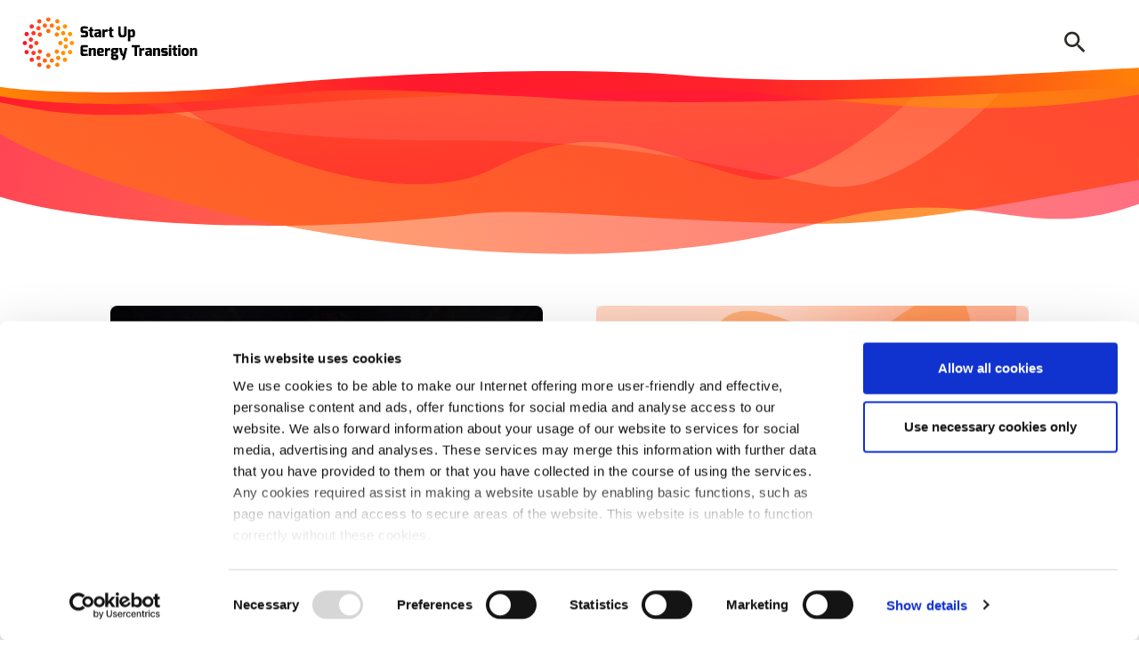

--- FILE ---
content_type: text/html; charset=UTF-8
request_url: https://www.startup-energy-transition.com/author/canelle/
body_size: 28462
content:
    <!doctype html>
<html lang="en-US">
    <head>
        <meta charset="UTF-8">
        <meta name="viewport" content="width=device-width, initial-scale=1">
        <link rel="profile" href="https://gmpg.org/xfn/11">
        <!-- CSS variables polyfill for IE11 https://github.com/nuxodin/ie11CustomProperties -->
        <script>window.MSInputMethodContext && document.documentMode && document.write('<script src="https://www.startup-energy-transition.com/app/themes/p3000-set/assets/js/dist/packages/ie11CustomProperties.js"><\/script>');</script>

        <script type="text/javascript" data-cookieconsent="ignore">
	window.dataLayer = window.dataLayer || [];

	function gtag() {
		dataLayer.push(arguments);
	}

	gtag("consent", "default", {
		ad_personalization: "denied",
		ad_storage: "denied",
		ad_user_data: "denied",
		analytics_storage: "denied",
		functionality_storage: "denied",
		personalization_storage: "denied",
		security_storage: "granted",
		wait_for_update: 500,
	});
	gtag("set", "ads_data_redaction", true);
	</script>
<script type="text/javascript"
		id="Cookiebot"
		src="https://consent.cookiebot.com/uc.js"
		data-implementation="wp"
		data-cbid="0073e83f-f5bb-484f-af8d-c1ad4b604b6d"
						data-culture="EN"
				data-blockingmode="auto"
	></script>
<meta name='robots' content='index, follow, max-image-preview:large, max-snippet:-1, max-video-preview:-1' />
	<style>img:is([sizes="auto" i], [sizes^="auto," i]) { contain-intrinsic-size: 3000px 1500px }</style>
	
	<!-- This site is optimized with the Yoast SEO plugin v24.9 - https://yoast.com/wordpress/plugins/seo/ -->
	<title>Canelle Mengual, Author at Start Up Energy Transition</title>
	<link rel="canonical" href="https://www.startup-energy-transition.com/author/canelle/" />
	<link rel="next" href="https://www.startup-energy-transition.com/author/canelle/page/2/" />
	<meta property="og:locale" content="en_US" />
	<meta property="og:type" content="profile" />
	<meta property="og:title" content="Canelle Mengual, Author at Start Up Energy Transition" />
	<meta property="og:url" content="https://www.startup-energy-transition.com/author/canelle/" />
	<meta property="og:site_name" content="Start Up Energy Transition" />
	<meta property="og:image" content="https://secure.gravatar.com/avatar/cd4f9a5099e38cc672c7ad01eaadabb228717d53100b00d0175c97e2046748f1?s=500&d=mm&r=g" />
	<meta name="twitter:card" content="summary_large_image" />
	<meta name="twitter:site" content="@StartUpGET" />
	<script type="application/ld+json" class="yoast-schema-graph">{"@context":"https://schema.org","@graph":[{"@type":"ProfilePage","@id":"https://www.startup-energy-transition.com/author/canelle/","url":"https://www.startup-energy-transition.com/author/canelle/","name":"Canelle Mengual, Author at Start Up Energy Transition","isPartOf":{"@id":"https://www.startup-energy-transition.com/#website"},"primaryImageOfPage":{"@id":"https://www.startup-energy-transition.com/author/canelle/#primaryimage"},"image":{"@id":"https://www.startup-energy-transition.com/author/canelle/#primaryimage"},"thumbnailUrl":"https://www.startup-energy-transition.com/app/uploads/2023/03/LK23493-scaled.jpg","breadcrumb":{"@id":"https://www.startup-energy-transition.com/author/canelle/#breadcrumb"},"inLanguage":"en-US","potentialAction":[{"@type":"ReadAction","target":["https://www.startup-energy-transition.com/author/canelle/"]}]},{"@type":"ImageObject","inLanguage":"en-US","@id":"https://www.startup-energy-transition.com/author/canelle/#primaryimage","url":"https://www.startup-energy-transition.com/app/uploads/2023/03/LK23493-scaled.jpg","contentUrl":"https://www.startup-energy-transition.com/app/uploads/2023/03/LK23493-scaled.jpg","width":2560,"height":1707,"caption":"Source: phototek / dena"},{"@type":"BreadcrumbList","@id":"https://www.startup-energy-transition.com/author/canelle/#breadcrumb","itemListElement":[{"@type":"ListItem","position":1,"name":"Home","item":"https://www.startup-energy-transition.com/"},{"@type":"ListItem","position":2,"name":"Archives for Canelle Mengual"}]},{"@type":"WebSite","@id":"https://www.startup-energy-transition.com/#website","url":"https://www.startup-energy-transition.com/","name":"Start Up Energy Transition","description":"","publisher":{"@id":"https://www.startup-energy-transition.com/#organization"},"potentialAction":[{"@type":"SearchAction","target":{"@type":"EntryPoint","urlTemplate":"https://www.startup-energy-transition.com/?s={search_term_string}"},"query-input":{"@type":"PropertyValueSpecification","valueRequired":true,"valueName":"search_term_string"}}],"inLanguage":"en-US"},{"@type":"Organization","@id":"https://www.startup-energy-transition.com/#organization","name":"Deutsche Energie-Agentur GmbH (dena)","url":"https://www.startup-energy-transition.com/","logo":{"@type":"ImageObject","inLanguage":"en-US","@id":"https://www.startup-energy-transition.com/#/schema/logo/image/","url":"https://www.startup-energy-transition.com/app/uploads/2016/11/Logo_powered_by_dena.jpg","contentUrl":"https://www.startup-energy-transition.com/app/uploads/2016/11/Logo_powered_by_dena.jpg","width":709,"height":399,"caption":"Deutsche Energie-Agentur GmbH (dena)"},"image":{"@id":"https://www.startup-energy-transition.com/#/schema/logo/image/"},"sameAs":["https://www.facebook.com/StartUpEnergyTransition/","https://x.com/StartUpGET","https://www.linkedin.com/company/start-up-energy-transition/","https://www.youtube.com/channel/UCvgX5240UtC4WIVv4N2s15w","https://bsky.app/profile/startupget.bsky.social","https://app.wedonthavetime.org/profile/SET"]},{"@type":"Person","@id":"https://www.startup-energy-transition.com/#/schema/person/7de3bdb123dc78d99bf89db79c090e72","name":"Canelle Mengual","image":{"@type":"ImageObject","inLanguage":"en-US","@id":"https://www.startup-energy-transition.com/#/schema/person/image/","url":"https://secure.gravatar.com/avatar/cd4f9a5099e38cc672c7ad01eaadabb228717d53100b00d0175c97e2046748f1?s=96&d=mm&r=g","contentUrl":"https://secure.gravatar.com/avatar/cd4f9a5099e38cc672c7ad01eaadabb228717d53100b00d0175c97e2046748f1?s=96&d=mm&r=g","caption":"Canelle Mengual"},"mainEntityOfPage":{"@id":"https://www.startup-energy-transition.com/author/canelle/"}}]}</script>
	<!-- / Yoast SEO plugin. -->


<link rel="alternate" type="application/rss+xml" title="Start Up Energy Transition &raquo; Feed" href="https://www.startup-energy-transition.com/feed/" />
<link rel="alternate" type="application/rss+xml" title="Start Up Energy Transition &raquo; Posts by Canelle Mengual Feed" href="https://www.startup-energy-transition.com/author/canelle/feed/" />
<style id='classic-theme-styles-inline-css' type='text/css'>
/*! This file is auto-generated */
.wp-block-button__link{color:#fff;background-color:#32373c;border-radius:9999px;box-shadow:none;text-decoration:none;padding:calc(.667em + 2px) calc(1.333em + 2px);font-size:1.125em}.wp-block-file__button{background:#32373c;color:#fff;text-decoration:none}
</style>
<style id='safe-svg-svg-icon-style-inline-css' type='text/css'>
.safe-svg-cover{text-align:center}.safe-svg-cover .safe-svg-inside{display:inline-block;max-width:100%}.safe-svg-cover svg{fill:currentColor;height:100%;max-height:100%;max-width:100%;width:100%}

</style>
<style id='global-styles-inline-css' type='text/css'>
:root{--wp--preset--aspect-ratio--square: 1;--wp--preset--aspect-ratio--4-3: 4/3;--wp--preset--aspect-ratio--3-4: 3/4;--wp--preset--aspect-ratio--3-2: 3/2;--wp--preset--aspect-ratio--2-3: 2/3;--wp--preset--aspect-ratio--16-9: 16/9;--wp--preset--aspect-ratio--9-16: 9/16;--wp--preset--color--black: #2D2B28;--wp--preset--color--cyan-bluish-gray: #abb8c3;--wp--preset--color--white: #ffffff;--wp--preset--color--pale-pink: #f78da7;--wp--preset--color--vivid-red: #cf2e2e;--wp--preset--color--luminous-vivid-orange: #ff6900;--wp--preset--color--luminous-vivid-amber: #fcb900;--wp--preset--color--light-green-cyan: #7bdcb5;--wp--preset--color--vivid-green-cyan: #00d084;--wp--preset--color--pale-cyan-blue: #8ed1fc;--wp--preset--color--vivid-cyan-blue: #0693e3;--wp--preset--color--vivid-purple: #9b51e0;--wp--preset--color--primary: #ff0032;--wp--preset--color--secondary: #ff9800;--wp--preset--color--dark: #c7c7cc;--wp--preset--color--gray: #e6e6e9;--wp--preset--color--light: #f2f2f2;--wp--preset--color--warning: #FF2E00;--wp--preset--color--info: #3DFFC5;--wp--preset--gradient--vivid-cyan-blue-to-vivid-purple: linear-gradient(135deg,rgba(6,147,227,1) 0%,rgb(155,81,224) 100%);--wp--preset--gradient--light-green-cyan-to-vivid-green-cyan: linear-gradient(135deg,rgb(122,220,180) 0%,rgb(0,208,130) 100%);--wp--preset--gradient--luminous-vivid-amber-to-luminous-vivid-orange: linear-gradient(135deg,rgba(252,185,0,1) 0%,rgba(255,105,0,1) 100%);--wp--preset--gradient--luminous-vivid-orange-to-vivid-red: linear-gradient(135deg,rgba(255,105,0,1) 0%,rgb(207,46,46) 100%);--wp--preset--gradient--very-light-gray-to-cyan-bluish-gray: linear-gradient(135deg,rgb(238,238,238) 0%,rgb(169,184,195) 100%);--wp--preset--gradient--cool-to-warm-spectrum: linear-gradient(135deg,rgb(74,234,220) 0%,rgb(151,120,209) 20%,rgb(207,42,186) 40%,rgb(238,44,130) 60%,rgb(251,105,98) 80%,rgb(254,248,76) 100%);--wp--preset--gradient--blush-light-purple: linear-gradient(135deg,rgb(255,206,236) 0%,rgb(152,150,240) 100%);--wp--preset--gradient--blush-bordeaux: linear-gradient(135deg,rgb(254,205,165) 0%,rgb(254,45,45) 50%,rgb(107,0,62) 100%);--wp--preset--gradient--luminous-dusk: linear-gradient(135deg,rgb(255,203,112) 0%,rgb(199,81,192) 50%,rgb(65,88,208) 100%);--wp--preset--gradient--pale-ocean: linear-gradient(135deg,rgb(255,245,203) 0%,rgb(182,227,212) 50%,rgb(51,167,181) 100%);--wp--preset--gradient--electric-grass: linear-gradient(135deg,rgb(202,248,128) 0%,rgb(113,206,126) 100%);--wp--preset--gradient--midnight: linear-gradient(135deg,rgb(2,3,129) 0%,rgb(40,116,252) 100%);--wp--preset--font-size--small: 13px;--wp--preset--font-size--medium: 20px;--wp--preset--font-size--large: 36px;--wp--preset--font-size--x-large: 42px;--wp--preset--spacing--20: 0.44rem;--wp--preset--spacing--30: 0.67rem;--wp--preset--spacing--40: 1rem;--wp--preset--spacing--50: 1.5rem;--wp--preset--spacing--60: 2.25rem;--wp--preset--spacing--70: 3.38rem;--wp--preset--spacing--80: 5.06rem;--wp--preset--shadow--natural: 6px 6px 9px rgba(0, 0, 0, 0.2);--wp--preset--shadow--deep: 12px 12px 50px rgba(0, 0, 0, 0.4);--wp--preset--shadow--sharp: 6px 6px 0px rgba(0, 0, 0, 0.2);--wp--preset--shadow--outlined: 6px 6px 0px -3px rgba(255, 255, 255, 1), 6px 6px rgba(0, 0, 0, 1);--wp--preset--shadow--crisp: 6px 6px 0px rgba(0, 0, 0, 1);}:where(.is-layout-flex){gap: 0.5em;}:where(.is-layout-grid){gap: 0.5em;}body .is-layout-flex{display: flex;}.is-layout-flex{flex-wrap: wrap;align-items: center;}.is-layout-flex > :is(*, div){margin: 0;}body .is-layout-grid{display: grid;}.is-layout-grid > :is(*, div){margin: 0;}:where(.wp-block-columns.is-layout-flex){gap: 2em;}:where(.wp-block-columns.is-layout-grid){gap: 2em;}:where(.wp-block-post-template.is-layout-flex){gap: 1.25em;}:where(.wp-block-post-template.is-layout-grid){gap: 1.25em;}.has-black-color{color: var(--wp--preset--color--black) !important;}.has-cyan-bluish-gray-color{color: var(--wp--preset--color--cyan-bluish-gray) !important;}.has-white-color{color: var(--wp--preset--color--white) !important;}.has-pale-pink-color{color: var(--wp--preset--color--pale-pink) !important;}.has-vivid-red-color{color: var(--wp--preset--color--vivid-red) !important;}.has-luminous-vivid-orange-color{color: var(--wp--preset--color--luminous-vivid-orange) !important;}.has-luminous-vivid-amber-color{color: var(--wp--preset--color--luminous-vivid-amber) !important;}.has-light-green-cyan-color{color: var(--wp--preset--color--light-green-cyan) !important;}.has-vivid-green-cyan-color{color: var(--wp--preset--color--vivid-green-cyan) !important;}.has-pale-cyan-blue-color{color: var(--wp--preset--color--pale-cyan-blue) !important;}.has-vivid-cyan-blue-color{color: var(--wp--preset--color--vivid-cyan-blue) !important;}.has-vivid-purple-color{color: var(--wp--preset--color--vivid-purple) !important;}.has-black-background-color{background-color: var(--wp--preset--color--black) !important;}.has-cyan-bluish-gray-background-color{background-color: var(--wp--preset--color--cyan-bluish-gray) !important;}.has-white-background-color{background-color: var(--wp--preset--color--white) !important;}.has-pale-pink-background-color{background-color: var(--wp--preset--color--pale-pink) !important;}.has-vivid-red-background-color{background-color: var(--wp--preset--color--vivid-red) !important;}.has-luminous-vivid-orange-background-color{background-color: var(--wp--preset--color--luminous-vivid-orange) !important;}.has-luminous-vivid-amber-background-color{background-color: var(--wp--preset--color--luminous-vivid-amber) !important;}.has-light-green-cyan-background-color{background-color: var(--wp--preset--color--light-green-cyan) !important;}.has-vivid-green-cyan-background-color{background-color: var(--wp--preset--color--vivid-green-cyan) !important;}.has-pale-cyan-blue-background-color{background-color: var(--wp--preset--color--pale-cyan-blue) !important;}.has-vivid-cyan-blue-background-color{background-color: var(--wp--preset--color--vivid-cyan-blue) !important;}.has-vivid-purple-background-color{background-color: var(--wp--preset--color--vivid-purple) !important;}.has-black-border-color{border-color: var(--wp--preset--color--black) !important;}.has-cyan-bluish-gray-border-color{border-color: var(--wp--preset--color--cyan-bluish-gray) !important;}.has-white-border-color{border-color: var(--wp--preset--color--white) !important;}.has-pale-pink-border-color{border-color: var(--wp--preset--color--pale-pink) !important;}.has-vivid-red-border-color{border-color: var(--wp--preset--color--vivid-red) !important;}.has-luminous-vivid-orange-border-color{border-color: var(--wp--preset--color--luminous-vivid-orange) !important;}.has-luminous-vivid-amber-border-color{border-color: var(--wp--preset--color--luminous-vivid-amber) !important;}.has-light-green-cyan-border-color{border-color: var(--wp--preset--color--light-green-cyan) !important;}.has-vivid-green-cyan-border-color{border-color: var(--wp--preset--color--vivid-green-cyan) !important;}.has-pale-cyan-blue-border-color{border-color: var(--wp--preset--color--pale-cyan-blue) !important;}.has-vivid-cyan-blue-border-color{border-color: var(--wp--preset--color--vivid-cyan-blue) !important;}.has-vivid-purple-border-color{border-color: var(--wp--preset--color--vivid-purple) !important;}.has-vivid-cyan-blue-to-vivid-purple-gradient-background{background: var(--wp--preset--gradient--vivid-cyan-blue-to-vivid-purple) !important;}.has-light-green-cyan-to-vivid-green-cyan-gradient-background{background: var(--wp--preset--gradient--light-green-cyan-to-vivid-green-cyan) !important;}.has-luminous-vivid-amber-to-luminous-vivid-orange-gradient-background{background: var(--wp--preset--gradient--luminous-vivid-amber-to-luminous-vivid-orange) !important;}.has-luminous-vivid-orange-to-vivid-red-gradient-background{background: var(--wp--preset--gradient--luminous-vivid-orange-to-vivid-red) !important;}.has-very-light-gray-to-cyan-bluish-gray-gradient-background{background: var(--wp--preset--gradient--very-light-gray-to-cyan-bluish-gray) !important;}.has-cool-to-warm-spectrum-gradient-background{background: var(--wp--preset--gradient--cool-to-warm-spectrum) !important;}.has-blush-light-purple-gradient-background{background: var(--wp--preset--gradient--blush-light-purple) !important;}.has-blush-bordeaux-gradient-background{background: var(--wp--preset--gradient--blush-bordeaux) !important;}.has-luminous-dusk-gradient-background{background: var(--wp--preset--gradient--luminous-dusk) !important;}.has-pale-ocean-gradient-background{background: var(--wp--preset--gradient--pale-ocean) !important;}.has-electric-grass-gradient-background{background: var(--wp--preset--gradient--electric-grass) !important;}.has-midnight-gradient-background{background: var(--wp--preset--gradient--midnight) !important;}.has-small-font-size{font-size: var(--wp--preset--font-size--small) !important;}.has-medium-font-size{font-size: var(--wp--preset--font-size--medium) !important;}.has-large-font-size{font-size: var(--wp--preset--font-size--large) !important;}.has-x-large-font-size{font-size: var(--wp--preset--font-size--x-large) !important;}
:where(.wp-block-post-template.is-layout-flex){gap: 1.25em;}:where(.wp-block-post-template.is-layout-grid){gap: 1.25em;}
:where(.wp-block-columns.is-layout-flex){gap: 2em;}:where(.wp-block-columns.is-layout-grid){gap: 2em;}
:root :where(.wp-block-pullquote){font-size: 1.5em;line-height: 1.6;}
</style>
<style class="optimize_css_2" type="text/css" media="all">div.sib-sms-field{display:inline-block;position:relative;width:100%}.sib-sms-field .sib-country-block{position:absolute;right:auto;left:0;top:0;bottom:0;padding:1px;-webkit-box-sizing:border-box;-moz-box-sizing:border-box;box-sizing:border-box}.sib-country-block .sib-toggle.sib-country-flg{z-index:1;position:relative;width:46px;height:100%;padding:0 0 0 8px;-webkit-box-sizing:border-box;-moz-box-sizing:border-box;box-sizing:border-box;background-color:#dbdbdb;cursor:pointer}.sib-country-block .sib-toggle .sib-cflags{position:absolute;top:0;bottom:0;margin:auto;height:15px;width:20px;background-repeat:no-repeat;background-color:#dbdbdb;-webkit-box-sizing:border-box;-moz-box-sizing:border-box;box-sizing:border-box;background-image:url(https://www.startup-energy-transition.com/app/plugins/mailin/css/../img/flags/fr.png)}.sib-country-block .sib-toggle .sib-icon-arrow{position:absolute;top:50%;margin-top:-2px;right:6px;width:0;height:0;border-left:3px solid #fff0;border-right:3px solid #fff0;border-top:4px solid}.sib-sms-field ul.sib-country-list{position:absolute;z-index:2;list-style:none;text-align:left;padding:0;margin:0 0 0 -1px;box-shadow:rgb(0 0 0 / .2) 1px 1px 4px;background-color:#fff;border:1px solid #ccc;white-space:nowrap;max-height:150px;overflow-y:scroll;overflow-x:hidden;top:50px;width:250px}.sib-sms-field ul.sib-country-list li.sib-country-prefix{font-size:14px;padding:1px 10px;cursor:pointer}.sib-sms-field ul.sib-country-list li.sib-country-prefix:hover{background-color:#dbdbdb}.sib-sms-field ul.sib-country-list li .sib-flag-box{width:20px}.sib-sms-field ul.sib-country-list li .sib-flag-box .sib-flag{height:18px;width:20px;background-image:url(https://www.startup-energy-transition.com/app/plugins/mailin/css/../img/flags/ad.png);vertical-align:middle;display:inline-block;background-repeat:no-repeat}.sib-sms-field ul.sib-country-list li .sib-flag-box .sib-dial-code{margin-left:20px}.sib-sms-field .sib-sms{padding-right:6px;padding-left:52px;margin-left:0;position:relative;z-index:0;margin-top:0!important;margin-bottom:0!important;margin-right:0}.sib-multi-lists.sib_error{color:#A94442}</style>
<link rel='stylesheet' id='wpo_min-header-0-css' href='https://www.startup-energy-transition.com/app/cache/wpo-minify/1745937294/assets/wpo-minify-header-f2b716ce.min.css' type='text/css' media='all' />
<script type="text/javascript" src="https://www.startup-energy-transition.com/wp/wp-includes/js/jquery/jquery.min.js" id="jquery-core-js"></script>
<script type="text/javascript" src="https://www.startup-energy-transition.com/wp/wp-includes/js/jquery/jquery-migrate.min.js" id="jquery-migrate-js"></script>
<script type="text/javascript" src="https://www.startup-energy-transition.com/app/cache/wpo-minify/1745937294/assets/wpo-minify-header-obj_bootstrap1762241821.min.js" id="wpo_min-header-0-js"></script>
<script type="text/javascript" src="https://www.startup-energy-transition.com/app/cache/wpo-minify/1745937294/assets/wpo-minify-header-obj_lazysizes1762241821.min.js" id="wpo_min-header-1-js"></script>
<script type="text/javascript" src="https://www.startup-energy-transition.com/app/cache/wpo-minify/1745937294/assets/wpo-minify-header-jqueryobj_lazysizesobj_lazysizes-config1762241821.min.js" id="wpo_min-header-4-js"></script>
<script type="text/javascript" id="wpo_min-header-5-js-extra">
/* <![CDATA[ */
var sibErrMsg = {"invalidMail":"Please fill out valid email address","requiredField":"Please fill out required fields","invalidDateFormat":"Please fill out valid date format","invalidSMSFormat":"Please fill out valid phone number"};
var ajax_sib_front_object = {"ajax_url":"https:\/\/www.startup-energy-transition.com\/wp\/wp-admin\/admin-ajax.php","ajax_nonce":"c903bbf975","flag_url":"https:\/\/www.startup-energy-transition.com\/app\/plugins\/mailin\/img\/flags\/"};
/* ]]> */
</script>
<script type="text/javascript" src="https://www.startup-energy-transition.com/app/cache/wpo-minify/1745937294/assets/wpo-minify-header-jquerysib-front-js1734943146.min.js" id="wpo_min-header-5-js"></script>
<link rel="https://api.w.org/" href="https://www.startup-energy-transition.com/wp-json/" /><link rel="alternate" title="JSON" type="application/json" href="https://www.startup-energy-transition.com/wp-json/wp/v2/users/1016" /><link rel="EditURI" type="application/rsd+xml" title="RSD" href="https://www.startup-energy-transition.com/wp/xmlrpc.php?rsd" />
<meta name="generator" content="WordPress 6.8.3" />
<meta name="theme-color" content="#FF6D0F"><meta name="msapplication-navbutton-color" content="#FF6D0F"><meta name="apple-mobile-web-app-status-bar-style" content="#FF6D0F"><link rel="apple-touch-icon" sizes="180x180" href="https://www.startup-energy-transition.com/app/themes/p3000-set/assets/manifest/apple-touch-icon.png"><link rel="icon" type="image/png" sizes="32x32" href="https://www.startup-energy-transition.com/app/themes/p3000-set/assets/manifest/favicon-32x32.png"><link rel="icon" type="image/png" sizes="16x16" href="https://www.startup-energy-transition.com/app/themes/p3000-set/assets/manifest/favicon-16x16.png"><meta name="msapplication-TileColor" content="#2b5797">        <meta name="google-site-verification" content="JVHnKwwaVXhbN3x7TJXxgnQqtFLAyM1LwRcK4RcxVRk">
        <!-- Google Tag Manager -->
        <script data-cookieconsent="ignore">
            (function(w,d,s,l,i){w[l]=w[l]||[];w[l].push({'gtm.start': new Date().getTime(),event:'gtm.js'});var f=d.getElementsByTagName(s)[0], j=d.createElement(s),dl=l!='dataLayer'?'&l='+l:'';j.async=true;j.src='https://www.googletagmanager.com/gtm.js?id='+i+dl;f.parentNode.insertBefore(j,f);})(window,document,'script','dataLayer','GTM-NVR6S25');
        </script>
        <!-- End Google Tag Manager -->
    </head>
<body class="archive author author-canelle author-1016 wp-embed-responsive wp-theme-p3000-set">


<header class="header autohide" id="headerMain">
    <div class="container-fluid">
        <div class="row justify-content-between align-items-center">
            <div class="col col-logo">
                <a href="https://www.startup-energy-transition.com" aria-label="Home Page">
                    <svg xmlns="http://www.w3.org/2000/svg" viewBox="0 0 539.85 158.74"><path d="M179.25 37.21c0-6.55 3.89-8.62 8.95-8.72 5.62-.14 10.39.42 13.33 1.39v5.8c-2.89-.28-8.72-.45-10.96-.45-2.62-.04-3.91.11-3.91 2.66v1.12c0 2.08.68 2.73 3.19 2.73h4.79c6.65 0 8.1 5.49 8.1 9.13v1.89c0 7.91-4.69 9.44-9.16 9.44-6.89 0-9.39-.19-13.3-1.43v-5.8c1.81.18 7.4.5 11.6.5 1.92 0 3.44-.4 3.44-2.41v-1.31c0-1.63-.5-2.6-2.72-2.6h-4.63c-8.25 0-8.72-6.59-8.72-9.13v-2.81zM203.53 39.29l3.66-1.49 1.15-6.69h6.26v6.69h4.77v5.38h-4.77v8.72c0 3.39.73 4.09 1.86 4.59 0 0 2.35.95 2.67.95v4.43h-6.08c-3.58 0-5.86-2.24-5.86-8.61V43.18h-3.66v-3.89zM221.44 53.49c0-3.45 1.75-6.79 7.4-6.79 0 0 5.96.05 5.96 0 0 0 .05-.95 0-.99 0-2.48-1.11-2.69-3.03-2.69-1.66 0-8.44.43-9.53.51v-4.44c3.14-1.34 6.18-1.68 10.65-1.69 5.68-.01 9.32 1.68 9.32 7.98v16.47h-5.91l-1.5-2.55c-.33.71-2.8 2.93-6.3 2.83-5.1-.17-7.06-3.68-7.06-6.54v-2.1zm9.5 2.9c2.29 0 3.86-1.69 3.86-1.69v-3.65l-4.27.35c-1.57.15-1.68 1.36-1.68 2.26v.77c0 1.93 1.06 1.96 2.09 1.96zM245.52 37.84h6.42l.99 3.03c1.27-1.62 3.41-3.26 6.13-3.26.94 0 1.75.02 2.43.26V45c-.68-.03-2.14-.07-3.51-.07-2.26 0-4.18.24-5.05 2.69v14.22h-7.41v-24zM263.45 39.29l3.66-1.49 1.15-6.69h6.26v6.69h4.77v5.38h-4.77v8.72c0 3.39.73 4.09 1.86 4.59 0 0 2.35.95 2.67.95v4.43h-6.08c-3.58 0-5.86-2.24-5.86-8.61V43.18h-3.66v-3.89zM293.89 28.76h7.41v18.62c0 6.09.97 7.95 5.51 7.95 4.13 0 5.24-2.09 5.24-7.95V28.76h7.46v18.62c0 14.59-7.23 14.68-12.7 14.68-6.14 0-12.92.36-12.92-14.68V28.76zM323.11 37.84h6.22l1.2 2.32c1.62-1.33 3.9-2.6 6.67-2.6 5.67 0 7.81 4.34 7.81 12.16 0 7.23-1.22 12.47-7.81 12.47-2.03 0-4.76-.53-6.7-1.47v13.31h-7.39V37.84zm11.85 18.81c1.67 0 2.63-.91 2.63-6.59 0-5.16-.92-6.34-2.63-6.34-1.94 0-3.48.44-4.43 1.26v10.85c1.12.6 2.72.82 4.43.82zM179.53 92.37c0-6.22 4.57-7.26 7.73-7.23 0 0 10.69.18 14.65.72v6.18h-12.62c-2.35 0-2.35 1.31-2.35 2.53v3.75l12.82.49v6.12l-12.82.42v3.75c.01 2.39 1.49 2.35 2.8 2.35h12.17v6.13c-3.49.47-14.2.77-14.2.77-2.94.11-8.18-.52-8.18-6.98v-19zM204.72 94.23h6.08l1.33 2.46c1.81-1.45 3.5-2.87 7.16-2.87 5.87 0 7.07 3.91 7.07 8.7v15.7h-7.41v-15.84c0-2.17-.81-2.85-2.14-2.85-2.16 0-3.41.56-4.69 1.9v16.78h-7.41l.01-23.98zM239.83 94.05c7.41 0 10.53.88 10.53 8.83 0 4.56-2.53 6.19-6.87 6.19h-6.73c0 3.85 1.85 3.69 5.24 3.69 3.48 0 4.52.01 7.91-.49v4.9c-3.29 1.34-8.9 1.26-12.65 1.26-6.1 0-7.91-3.75-7.91-12.34 0-10.14 2.8-12.04 10.48-12.04zm1.42 10.03c1.07 0 1.69-.62 1.69-1.64 0-2.41-.26-3.01-2.63-3.01-2.7 0-3.63.25-3.56 4.65h4.5zM253.39 94.23h6.42l.99 3.03c1.27-1.62 3.41-3.26 6.13-3.26.94 0 1.75.02 2.43.26v7.13c-.68-.03-2.14-.07-3.51-.07-2.26 0-4.18.24-5.05 2.69v14.22h-7.41v-24zM274.49 109.34c-1.99-1.26-2.65-4.27-2.65-6.67 0-5.74 2.88-8.54 8.49-8.54h14.77v4.23l-2.3.81c.4 1.02.72 1.8.72 4.52 0 3.73-1.58 7.79-8.47 7.79h-5.02c-.72 0-1.82-.06-1.82.95s.82 1.1 1.82 1.1h6.54c4.56 0 7.56 2.18 7.56 7.42v2.51c0 3.73-1.88 6.96-7.79 6.96h-6.78c-4.25 0-7.57-2.19-7.57-6.96v-2.76l2.21-1.92c-1.27-.63-2.55-2.3-2.55-4.98 0-2.03.85-3.76 2.84-4.46zm7.22-3.57h1.85c1.95 0 2.58-.9 2.55-3.1-.03-2.25-.86-2.82-2.6-2.82h-1.83c-2.15 0-2.44 1.29-2.44 2.82 0 2.22.68 3.1 2.47 3.1zm.19 18.94h2.64c2.12 0 2.21-.98 2.21-2.13v-1.43c0-1.07-.59-1.84-2.09-1.86h-3.37c-.69 0-1.86-.09-1.86-.09v3.22c.01 2.04.89 2.29 2.47 2.29zM304.08 94.23l3.53 16.07c.41 1.69 1.67 1.73 2.2 1.76l4.06-17.84h7.61l-7.49 31.58-3.25 4.61h-5.4l3.06-12.2c-4.2 0-6.71-2.26-7.76-6.53l-4.28-17.46h7.72zM334.71 85.14h24.99v6.73h-8.92v26.34h-7.41V91.88h-8.65v-6.74z"/><path d="M357.46 94.23h6.42l.99 3.03c1.27-1.62 3.41-3.26 6.13-3.26.94 0 1.75.02 2.43.26v7.13c-.68-.03-2.13-.07-3.51-.07-2.26 0-4.18.24-5.05 2.69v14.22h-7.41v-24zM375.53 109.87c0-3.45 1.75-6.79 7.4-6.79 0 0 5.96.05 5.96 0 0 0 .05-.95 0-.99 0-2.49-1.11-2.69-3.03-2.69-1.66 0-8.44.43-9.53.51v-4.44c3.14-1.34 6.18-1.68 10.65-1.69 5.68-.01 9.32 1.68 9.32 7.98v16.47h-5.91l-1.5-2.55c-.33.71-2.8 2.93-6.3 2.83-5.1-.17-7.06-3.68-7.06-6.54v-2.1zm9.5 2.91c2.29 0 3.86-1.69 3.86-1.69v-3.65l-4.27.35c-1.57.15-1.68 1.35-1.68 2.26v.77c0 1.92 1.06 1.96 2.09 1.96zM399.62 94.23h6.08l1.33 2.46c1.81-1.45 3.5-2.87 7.16-2.87 5.87 0 7.07 3.91 7.07 8.7v15.7h-7.41v-15.84c0-2.17-.81-2.85-2.14-2.85-2.16 0-3.41.56-4.69 1.9v16.78h-7.41l.01-23.98zM423.93 100.64c0-3.7 1.58-6.64 6.24-6.64 5.43 0 11.51.02 13.18 1.4v4.51h-10.54c-1.16 0-1.47.28-1.47 1.27v.72c0 1.17.64 1.19 1.47 1.19h5.17c4.81 0 6.55 2.81 6.55 6.34v2.55c0 4.92-2.98 6.46-5.87 6.46-5.4 0-12.09-.03-13.74-1.47v-4.48h10.96c.58 0 1.24-.17 1.24-1.19v-.72c0-.8-.2-1.23-1.24-1.23h-5.04c-4.25 0-6.91-1.97-6.91-6.63v-2.08zM447.25 86.21c0-.68.36-1.13 1.08-1.13h5.65c.68 0 1.01.5 1.01 1.13v4.58c0 .68-.37 1.04-1.01 1.04h-5.65c-.63 0-1.08-.41-1.08-1.04v-4.58zm.14 8.02h7.41v23.99h-7.41V94.23zM457.09 95.67l3.66-1.49 1.15-6.69h6.26v6.69h4.77v5.38h-4.77v8.72c0 3.39.73 4.09 1.86 4.59 0 0 2.35.95 2.67.95v4.43h-6.08c-3.58 0-5.86-2.24-5.86-8.61V99.56h-3.66v-3.89zM475.31 86.21c0-.68.36-1.13 1.08-1.13h5.65c.68 0 1.01.5 1.01 1.13v4.58c0 .68-.37 1.04-1.01 1.04h-5.65c-.63 0-1.08-.41-1.08-1.04v-4.58zm.15 8.02h7.41v23.99h-7.41V94.23zM497.14 94c8.33 0 11.08 3.03 11.08 12.56 0 8.9-2.59 11.88-11.08 11.88-8.36 0-11.08-3.3-11.08-11.88 0-9.8 2.88-12.56 11.08-12.56zm0 18.73c3.08 0 3.67-.43 3.67-6.17 0-6.04-.45-6.84-3.67-6.84-3.26 0-3.67.82-3.67 6.84 0 5.56.78 6.17 3.67 6.17zM511.55 94.23h6.08l1.33 2.46c1.81-1.45 3.5-2.87 7.16-2.87 5.87 0 7.07 3.91 7.07 8.7v15.7h-7.41v-15.84c0-2.17-.81-2.85-2.13-2.85-2.16 0-3.41.56-4.69 1.9v16.78h-7.41V94.23z"/><g><linearGradient id="a" gradientUnits="userSpaceOnUse" x1="1.333" y1="26.275" x2="156.949" y2="26.275"><stop offset="0" stop-color="#f03"/><stop offset=".13" stop-color="#ff2128"/><stop offset=".326" stop-color="#ff4c1a"/><stop offset=".515" stop-color="#ff6d0f"/><stop offset=".695" stop-color="#ff8507"/><stop offset=".861" stop-color="#ff9402"/><stop offset="1" stop-color="#f90"/></linearGradient><path d="M71.32 32.84c3.62 0 6.56-2.94 6.56-6.56 0-3.62-2.94-6.56-6.56-6.56-3.62 0-6.56 2.95-6.56 6.56 0 3.62 2.94 6.56 6.56 6.56z" fill="url(#a)"/><linearGradient id="b" gradientUnits="userSpaceOnUse" x1="1.334" y1="26.275" x2="156.949" y2="26.275"><stop offset="0" stop-color="#f03"/><stop offset=".13" stop-color="#ff2128"/><stop offset=".326" stop-color="#ff4c1a"/><stop offset=".515" stop-color="#ff6d0f"/><stop offset=".695" stop-color="#ff8507"/><stop offset=".861" stop-color="#ff9402"/><stop offset="1" stop-color="#f90"/></linearGradient><path d="M92.51 19.71c-3.62 0-6.56 2.95-6.56 6.56 0 3.62 2.94 6.56 6.56 6.56 3.62 0 6.56-2.94 6.56-6.56 0-3.61-2.94-6.56-6.56-6.56z" fill="url(#b)"/><linearGradient id="c" gradientUnits="userSpaceOnUse" x1="1.333" y1="49.279" x2="156.948" y2="49.279"><stop offset="0" stop-color="#f03"/><stop offset=".13" stop-color="#ff2128"/><stop offset=".326" stop-color="#ff4c1a"/><stop offset=".515" stop-color="#ff6d0f"/><stop offset=".695" stop-color="#ff8507"/><stop offset=".861" stop-color="#ff9402"/><stop offset="1" stop-color="#f90"/></linearGradient><path d="M32.33 44.64a6.52 6.52 0 0 0-1.92 4.64c0 1.75.68 3.4 1.92 4.64a6.52 6.52 0 0 0 4.64 1.92c1.75 0 3.4-.68 4.64-1.92a6.52 6.52 0 0 0 1.92-4.64c0-1.75-.68-3.4-1.92-4.64a6.52 6.52 0 0 0-4.64-1.92c-1.75 0-3.4.68-4.64 1.92z" fill="url(#c)"/><linearGradient id="d" gradientUnits="userSpaceOnUse" x1="1.332" y1="34.298" x2="156.951" y2="34.298"><stop offset="0" stop-color="#f03"/><stop offset=".13" stop-color="#ff2128"/><stop offset=".326" stop-color="#ff4c1a"/><stop offset=".515" stop-color="#ff6d0f"/><stop offset=".695" stop-color="#ff8507"/><stop offset=".861" stop-color="#ff9402"/><stop offset="1" stop-color="#f90"/></linearGradient><path d="M51.95 40.86c1.75 0 3.4-.68 4.64-1.92 2.56-2.56 2.56-6.72 0-9.29a6.52 6.52 0 0 0-4.64-1.92c-1.75 0-3.4.68-4.64 1.92a6.579 6.579 0 0 0 0 9.29 6.52 6.52 0 0 0 4.64 1.92z" fill="url(#d)"/><linearGradient id="e" gradientUnits="userSpaceOnUse" x1="1.333" y1="89.835" x2="156.95" y2="89.835"><stop offset="0" stop-color="#f03"/><stop offset=".13" stop-color="#ff2128"/><stop offset=".326" stop-color="#ff4c1a"/><stop offset=".515" stop-color="#ff6d0f"/><stop offset=".695" stop-color="#ff8507"/><stop offset=".861" stop-color="#ff9402"/><stop offset="1" stop-color="#f90"/></linearGradient><path d="M35.51 89.83c0-3.62-2.94-6.56-6.56-6.56-3.62 0-6.56 2.94-6.56 6.56 0 3.62 2.95 6.56 6.56 6.56 3.62.01 6.56-2.94 6.56-6.56z" fill="url(#e)"/><linearGradient id="f" gradientUnits="userSpaceOnUse" x1="1.333" y1="68.647" x2="156.95" y2="68.647"><stop offset="0" stop-color="#f03"/><stop offset=".13" stop-color="#ff2128"/><stop offset=".326" stop-color="#ff4c1a"/><stop offset=".515" stop-color="#ff6d0f"/><stop offset=".695" stop-color="#ff8507"/><stop offset=".861" stop-color="#ff9402"/><stop offset="1" stop-color="#f90"/></linearGradient><path d="M28.95 75.21c3.62 0 6.56-2.94 6.56-6.56 0-3.62-2.94-6.56-6.56-6.56-3.62 0-6.56 2.94-6.56 6.56 0 3.62 2.94 6.56 6.56 6.56z" fill="url(#f)"/><linearGradient id="g" gradientUnits="userSpaceOnUse" x1="1.333" y1="124.184" x2="156.949" y2="124.184"><stop offset="0" stop-color="#f03"/><stop offset=".13" stop-color="#ff2128"/><stop offset=".326" stop-color="#ff4c1a"/><stop offset=".515" stop-color="#ff6d0f"/><stop offset=".695" stop-color="#ff8507"/><stop offset=".861" stop-color="#ff9402"/><stop offset="1" stop-color="#f90"/></linearGradient><path d="M56.59 128.82a6.52 6.52 0 0 0 1.92-4.64c0-1.75-.68-3.4-1.92-4.64a6.52 6.52 0 0 0-4.64-1.92c-1.75 0-3.4.68-4.64 1.92a6.52 6.52 0 0 0-1.92 4.64c0 1.75.68 3.4 1.92 4.64a6.52 6.52 0 0 0 4.64 1.92c1.76.01 3.4-.68 4.64-1.92z" fill="url(#g)"/><linearGradient id="h" gradientUnits="userSpaceOnUse" x1="1.332" y1="109.203" x2="156.95" y2="109.203"><stop offset="0" stop-color="#f03"/><stop offset=".13" stop-color="#ff2128"/><stop offset=".326" stop-color="#ff4c1a"/><stop offset=".515" stop-color="#ff6d0f"/><stop offset=".695" stop-color="#ff8507"/><stop offset=".861" stop-color="#ff9402"/><stop offset="1" stop-color="#f90"/></linearGradient><path d="M36.97 102.64c-1.75 0-3.4.68-4.64 1.92-2.56 2.56-2.56 6.72 0 9.29a6.52 6.52 0 0 0 4.64 1.92c1.75 0 3.4-.68 4.64-1.92a6.579 6.579 0 0 0 0-9.29 6.486 6.486 0 0 0-4.64-1.92z" fill="url(#h)"/><linearGradient id="i" gradientUnits="userSpaceOnUse" x1="1.334" y1="132.206" x2="156.949" y2="132.206"><stop offset="0" stop-color="#f03"/><stop offset=".13" stop-color="#ff2128"/><stop offset=".326" stop-color="#ff4c1a"/><stop offset=".515" stop-color="#ff6d0f"/><stop offset=".695" stop-color="#ff8507"/><stop offset=".861" stop-color="#ff9402"/><stop offset="1" stop-color="#f90"/></linearGradient><path d="M92.51 125.64c-3.62 0-6.56 2.95-6.56 6.56 0 3.62 2.94 6.56 6.56 6.56 3.62 0 6.56-2.95 6.56-6.56 0-3.61-2.94-6.56-6.56-6.56z" fill="url(#i)"/><linearGradient id="j" gradientUnits="userSpaceOnUse" x1="1.333" y1="132.206" x2="156.949" y2="132.206"><stop offset="0" stop-color="#f03"/><stop offset=".13" stop-color="#ff2128"/><stop offset=".326" stop-color="#ff4c1a"/><stop offset=".515" stop-color="#ff6d0f"/><stop offset=".695" stop-color="#ff8507"/><stop offset=".861" stop-color="#ff9402"/><stop offset="1" stop-color="#f90"/></linearGradient><path d="M77.88 132.21c0-3.62-2.94-6.56-6.56-6.56-3.62 0-6.56 2.95-6.56 6.56 0 3.62 2.94 6.56 6.56 6.56 3.62 0 6.56-2.95 6.56-6.56z" fill="url(#j)"/><linearGradient id="k" gradientUnits="userSpaceOnUse" x1="1.337" y1="109.203" x2="156.948" y2="109.203"><stop offset="0" stop-color="#f03"/><stop offset=".13" stop-color="#ff2128"/><stop offset=".326" stop-color="#ff4c1a"/><stop offset=".515" stop-color="#ff6d0f"/><stop offset=".695" stop-color="#ff8507"/><stop offset=".861" stop-color="#ff9402"/><stop offset="1" stop-color="#f90"/></linearGradient><path d="M131.5 113.85a6.579 6.579 0 0 0 0-9.29 6.52 6.52 0 0 0-4.64-1.92c-1.75 0-3.4.68-4.64 1.92-2.56 2.56-2.56 6.72 0 9.29a6.52 6.52 0 0 0 4.64 1.92c1.75 0 3.4-.68 4.64-1.92z" fill="url(#k)"/><linearGradient id="l" gradientUnits="userSpaceOnUse" x1="1.333" y1="124.184" x2="156.949" y2="124.184"><stop offset="0" stop-color="#f03"/><stop offset=".13" stop-color="#ff2128"/><stop offset=".326" stop-color="#ff4c1a"/><stop offset=".515" stop-color="#ff6d0f"/><stop offset=".695" stop-color="#ff8507"/><stop offset=".861" stop-color="#ff9402"/><stop offset="1" stop-color="#f90"/></linearGradient><path d="M111.88 117.62c-1.75 0-3.4.68-4.64 1.92a6.52 6.52 0 0 0-1.92 4.64c0 1.75.68 3.4 1.92 4.64a6.52 6.52 0 0 0 4.64 1.92c1.75 0 3.4-.68 4.64-1.92a6.52 6.52 0 0 0 1.92-4.64c0-1.75-.68-3.4-1.92-4.64a6.52 6.52 0 0 0-4.64-1.92z" fill="url(#l)"/><linearGradient id="m" gradientUnits="userSpaceOnUse" x1="1.333" y1="68.647" x2="156.948" y2="68.647"><stop offset="0" stop-color="#f03"/><stop offset=".13" stop-color="#ff2128"/><stop offset=".326" stop-color="#ff4c1a"/><stop offset=".515" stop-color="#ff6d0f"/><stop offset=".695" stop-color="#ff8507"/><stop offset=".861" stop-color="#ff9402"/><stop offset="1" stop-color="#f90"/></linearGradient><circle cx="134.88" cy="68.65" r="6.56" fill="url(#m)"/><linearGradient id="n" gradientUnits="userSpaceOnUse" x1="1.333" y1="89.835" x2="156.948" y2="89.835"><stop offset="0" stop-color="#f03"/><stop offset=".13" stop-color="#ff2128"/><stop offset=".326" stop-color="#ff4c1a"/><stop offset=".515" stop-color="#ff6d0f"/><stop offset=".695" stop-color="#ff8507"/><stop offset=".861" stop-color="#ff9402"/><stop offset="1" stop-color="#f90"/></linearGradient><path d="M134.88 83.27c-3.62 0-6.56 2.94-6.56 6.56 0 3.62 2.94 6.56 6.56 6.56 3.62 0 6.56-2.95 6.56-6.56 0-3.62-2.94-6.56-6.56-6.56z" fill="url(#n)"/><linearGradient id="o" gradientUnits="userSpaceOnUse" x1="1.337" y1="34.298" x2="156.947" y2="34.298"><stop offset="0" stop-color="#f03"/><stop offset=".13" stop-color="#ff2128"/><stop offset=".326" stop-color="#ff4c1a"/><stop offset=".515" stop-color="#ff6d0f"/><stop offset=".695" stop-color="#ff8507"/><stop offset=".861" stop-color="#ff9402"/><stop offset="1" stop-color="#f90"/></linearGradient><path d="M107.23 29.66a6.579 6.579 0 0 0 0 9.29 6.52 6.52 0 0 0 4.64 1.92c1.75 0 3.4-.68 4.64-1.92 2.56-2.56 2.56-6.72 0-9.29a6.52 6.52 0 0 0-4.64-1.92 6.48 6.48 0 0 0-4.64 1.92z" fill="url(#o)"/><linearGradient id="p" gradientUnits="userSpaceOnUse" x1="1.334" y1="49.279" x2="156.949" y2="49.279"><stop offset="0" stop-color="#f03"/><stop offset=".13" stop-color="#ff2128"/><stop offset=".326" stop-color="#ff4c1a"/><stop offset=".515" stop-color="#ff6d0f"/><stop offset=".695" stop-color="#ff8507"/><stop offset=".861" stop-color="#ff9402"/><stop offset="1" stop-color="#f90"/></linearGradient><path d="M126.86 55.84c1.75 0 3.4-.68 4.64-1.92a6.52 6.52 0 0 0 1.92-4.64c0-1.75-.68-3.4-1.92-4.64a6.52 6.52 0 0 0-4.64-1.92c-1.75 0-3.4.68-4.64 1.92a6.52 6.52 0 0 0-1.92 4.64c0 1.75.68 3.4 1.92 4.64a6.486 6.486 0 0 0 4.64 1.92z" fill="url(#p)"/><linearGradient id="q" gradientUnits="userSpaceOnUse" x1="1.333" y1="8.001" x2="156.95" y2="8.001"><stop offset="0" stop-color="#f03"/><stop offset=".13" stop-color="#ff2128"/><stop offset=".326" stop-color="#ff4c1a"/><stop offset=".515" stop-color="#ff6d0f"/><stop offset=".695" stop-color="#ff8507"/><stop offset=".861" stop-color="#ff9402"/><stop offset="1" stop-color="#f90"/></linearGradient><path d="M81.91 14.56c3.62 0 6.56-2.94 6.56-6.56 0-3.62-2.94-6.56-6.56-6.56-3.62 0-6.56 2.94-6.56 6.56 0 3.62 2.94 6.56 6.56 6.56z" fill="url(#q)"/><linearGradient id="r" gradientUnits="userSpaceOnUse" x1="1.33" y1="13.423" x2="156.954" y2="13.423"><stop offset="0" stop-color="#f03"/><stop offset=".13" stop-color="#ff2128"/><stop offset=".326" stop-color="#ff4c1a"/><stop offset=".515" stop-color="#ff6d0f"/><stop offset=".695" stop-color="#ff8507"/><stop offset=".861" stop-color="#ff9402"/><stop offset="1" stop-color="#f90"/></linearGradient><path d="M54.65 19.99c.86 0 1.71-.17 2.51-.5a6.505 6.505 0 0 0 3.55-3.55c.67-1.62.67-3.4 0-5.02a6.544 6.544 0 0 0-6.06-4.05c-.86 0-1.71.17-2.51.5-3.34 1.38-4.93 5.23-3.55 8.57a6.544 6.544 0 0 0 6.06 4.05z" fill="url(#r)"/><linearGradient id="s" gradientUnits="userSpaceOnUse" x1="1.333" y1="28.866" x2="156.948" y2="28.866"><stop offset="0" stop-color="#f03"/><stop offset=".13" stop-color="#ff2128"/><stop offset=".326" stop-color="#ff4c1a"/><stop offset=".515" stop-color="#ff6d0f"/><stop offset=".695" stop-color="#ff8507"/><stop offset=".861" stop-color="#ff9402"/><stop offset="1" stop-color="#f90"/></linearGradient><path d="M31.54 35.43c1.75 0 3.4-.68 4.64-1.92a6.52 6.52 0 0 0 1.92-4.64c0-1.75-.68-3.4-1.92-4.64a6.52 6.52 0 0 0-4.64-1.92c-1.75 0-3.4.68-4.64 1.92a6.52 6.52 0 0 0-1.92 4.64c0 1.75.68 3.4 1.92 4.64a6.52 6.52 0 0 0 4.64 1.92z" fill="url(#s)"/><linearGradient id="t" gradientUnits="userSpaceOnUse" x1="1.333" y1="51.978" x2="156.947" y2="51.978"><stop offset="0" stop-color="#f03"/><stop offset=".13" stop-color="#ff2128"/><stop offset=".326" stop-color="#ff4c1a"/><stop offset=".515" stop-color="#ff6d0f"/><stop offset=".695" stop-color="#ff8507"/><stop offset=".861" stop-color="#ff9402"/><stop offset="1" stop-color="#f90"/></linearGradient><path d="M13.59 58.04c.8.33 1.65.5 2.51.5 2.66 0 5.04-1.59 6.06-4.05 1.38-3.34-.21-7.19-3.55-8.57-.8-.33-1.65-.5-2.51-.5-2.66 0-5.04 1.59-6.06 4.05a6.52 6.52 0 0 0 0 5.02 6.505 6.505 0 0 0 3.55 3.55z" fill="url(#t)"/><linearGradient id="u" gradientUnits="userSpaceOnUse" x1="1.333" y1="79.241" x2="156.95" y2="79.241"><stop offset="0" stop-color="#f03"/><stop offset=".13" stop-color="#ff2128"/><stop offset=".326" stop-color="#ff4c1a"/><stop offset=".515" stop-color="#ff6d0f"/><stop offset=".695" stop-color="#ff8507"/><stop offset=".861" stop-color="#ff9402"/><stop offset="1" stop-color="#f90"/></linearGradient><path d="M17.24 79.24c0-3.62-2.94-6.56-6.56-6.56-3.62 0-6.56 2.95-6.56 6.56 0 3.62 2.95 6.56 6.56 6.56 3.61 0 6.56-2.94 6.56-6.56z" fill="url(#u)"/><linearGradient id="v" gradientUnits="userSpaceOnUse" x1="1.332" y1="106.504" x2="156.954" y2="106.504"><stop offset="0" stop-color="#f03"/><stop offset=".13" stop-color="#ff2128"/><stop offset=".326" stop-color="#ff4c1a"/><stop offset=".515" stop-color="#ff6d0f"/><stop offset=".695" stop-color="#ff8507"/><stop offset=".861" stop-color="#ff9402"/><stop offset="1" stop-color="#f90"/></linearGradient><path d="M16.1 99.94c-.86 0-1.71.17-2.51.5a6.505 6.505 0 0 0-3.55 3.55 6.52 6.52 0 0 0 0 5.02 6.544 6.544 0 0 0 6.06 4.05c.86 0 1.71-.17 2.51-.5a6.505 6.505 0 0 0 3.55-3.55c.67-1.62.67-3.4 0-5.02a6.544 6.544 0 0 0-6.06-4.05z" fill="url(#v)"/><linearGradient id="w" gradientUnits="userSpaceOnUse" x1="1.331" y1="129.615" x2="156.958" y2="129.615"><stop offset="0" stop-color="#f03"/><stop offset=".13" stop-color="#ff2128"/><stop offset=".326" stop-color="#ff4c1a"/><stop offset=".515" stop-color="#ff6d0f"/><stop offset=".695" stop-color="#ff8507"/><stop offset=".861" stop-color="#ff9402"/><stop offset="1" stop-color="#f90"/></linearGradient><path d="M31.54 123.05c-1.75 0-3.4.68-4.64 1.92-2.56 2.56-2.56 6.72 0 9.29a6.52 6.52 0 0 0 4.64 1.92c1.75 0 3.4-.68 4.64-1.92 2.56-2.56 2.56-6.72 0-9.29a6.52 6.52 0 0 0-4.64-1.92z" fill="url(#w)"/><linearGradient id="x" gradientUnits="userSpaceOnUse" x1="1.329" y1="145.058" x2="156.956" y2="145.058"><stop offset="0" stop-color="#f03"/><stop offset=".13" stop-color="#ff2128"/><stop offset=".326" stop-color="#ff4c1a"/><stop offset=".515" stop-color="#ff6d0f"/><stop offset=".695" stop-color="#ff8507"/><stop offset=".861" stop-color="#ff9402"/><stop offset="1" stop-color="#f90"/></linearGradient><path d="M57.16 139c-.8-.33-1.65-.5-2.51-.5-2.66 0-5.04 1.59-6.06 4.05a6.52 6.52 0 0 0 0 5.02 6.505 6.505 0 0 0 3.55 3.55c.8.33 1.65.5 2.51.5 2.66 0 5.04-1.59 6.06-4.05.67-1.62.67-3.4 0-5.02a6.505 6.505 0 0 0-3.55-3.55z" fill="url(#x)"/><linearGradient id="y" gradientUnits="userSpaceOnUse" x1="1.333" y1="150.481" x2="156.95" y2="150.481"><stop offset="0" stop-color="#f03"/><stop offset=".13" stop-color="#ff2128"/><stop offset=".326" stop-color="#ff4c1a"/><stop offset=".515" stop-color="#ff6d0f"/><stop offset=".695" stop-color="#ff8507"/><stop offset=".861" stop-color="#ff9402"/><stop offset="1" stop-color="#f90"/></linearGradient><path d="M81.91 143.92c-3.62 0-6.56 2.94-6.56 6.56 0 3.62 2.94 6.56 6.56 6.56 3.62 0 6.56-2.94 6.56-6.56.01-3.62-2.94-6.56-6.56-6.56z" fill="url(#y)"/><linearGradient id="z" gradientUnits="userSpaceOnUse" x1="1.329" y1="145.058" x2="156.951" y2="145.058"><stop offset="0" stop-color="#f03"/><stop offset=".13" stop-color="#ff2128"/><stop offset=".326" stop-color="#ff4c1a"/><stop offset=".515" stop-color="#ff6d0f"/><stop offset=".695" stop-color="#ff8507"/><stop offset=".861" stop-color="#ff9402"/><stop offset="1" stop-color="#f90"/></linearGradient><path d="M109.17 138.5c-.86 0-1.71.17-2.51.5a6.505 6.505 0 0 0-3.55 3.55 6.52 6.52 0 0 0 0 5.02 6.544 6.544 0 0 0 6.06 4.05c.86 0 1.71-.17 2.51-.5a6.505 6.505 0 0 0 3.55-3.55c.67-1.62.67-3.4 0-5.02a6.524 6.524 0 0 0-6.06-4.05z" fill="url(#z)"/><linearGradient id="A" gradientUnits="userSpaceOnUse" x1="1.329" y1="129.615" x2="156.95" y2="129.615"><stop offset="0" stop-color="#f03"/><stop offset=".13" stop-color="#ff2128"/><stop offset=".326" stop-color="#ff4c1a"/><stop offset=".515" stop-color="#ff6d0f"/><stop offset=".695" stop-color="#ff8507"/><stop offset=".861" stop-color="#ff9402"/><stop offset="1" stop-color="#f90"/></linearGradient><path d="M132.29 123.05c-1.75 0-3.4.68-4.64 1.92-2.56 2.56-2.56 6.72 0 9.29a6.52 6.52 0 0 0 4.64 1.92c1.75 0 3.4-.68 4.64-1.92 2.56-2.56 2.56-6.72 0-9.29a6.52 6.52 0 0 0-4.64-1.92z" fill="url(#A)"/><linearGradient id="B" gradientUnits="userSpaceOnUse" x1="1.325" y1="106.504" x2="156.949" y2="106.504"><stop offset="0" stop-color="#f03"/><stop offset=".13" stop-color="#ff2128"/><stop offset=".326" stop-color="#ff4c1a"/><stop offset=".515" stop-color="#ff6d0f"/><stop offset=".695" stop-color="#ff8507"/><stop offset=".861" stop-color="#ff9402"/><stop offset="1" stop-color="#f90"/></linearGradient><path d="M150.24 100.44c-.8-.33-1.64-.5-2.51-.5-2.66 0-5.04 1.59-6.06 4.05a6.52 6.52 0 0 0 0 5.02 6.505 6.505 0 0 0 3.55 3.55c.8.33 1.65.5 2.51.5 2.66 0 5.04-1.59 6.06-4.05.67-1.62.67-3.4 0-5.02a6.537 6.537 0 0 0-3.55-3.55z" fill="url(#B)"/><linearGradient id="C" gradientUnits="userSpaceOnUse" x1="1.333" y1="79.241" x2="156.949" y2="79.241"><stop offset="0" stop-color="#f03"/><stop offset=".13" stop-color="#ff2128"/><stop offset=".326" stop-color="#ff4c1a"/><stop offset=".515" stop-color="#ff6d0f"/><stop offset=".695" stop-color="#ff8507"/><stop offset=".861" stop-color="#ff9402"/><stop offset="1" stop-color="#f90"/></linearGradient><path d="M153.15 72.68c-3.62 0-6.56 2.95-6.56 6.56 0 3.62 2.95 6.56 6.56 6.56 3.62 0 6.56-2.94 6.56-6.56.01-3.62-2.94-6.56-6.56-6.56z" fill="url(#C)"/><linearGradient id="D" gradientUnits="userSpaceOnUse" x1="1.325" y1="51.978" x2="156.948" y2="51.978"><stop offset="0" stop-color="#f03"/><stop offset=".13" stop-color="#ff2128"/><stop offset=".326" stop-color="#ff4c1a"/><stop offset=".515" stop-color="#ff6d0f"/><stop offset=".695" stop-color="#ff8507"/><stop offset=".861" stop-color="#ff9402"/><stop offset="1" stop-color="#f90"/></linearGradient><path d="M147.73 58.54c.86 0 1.71-.17 2.51-.5a6.505 6.505 0 0 0 3.55-3.55c.67-1.62.67-3.4 0-5.02a6.544 6.544 0 0 0-6.06-4.05c-.86 0-1.71.17-2.51.5-3.34 1.38-4.93 5.23-3.55 8.57a6.544 6.544 0 0 0 6.06 4.05z" fill="url(#D)"/><linearGradient id="E" gradientUnits="userSpaceOnUse" x1="1.333" y1="28.866" x2="156.949" y2="28.866"><stop offset="0" stop-color="#f03"/><stop offset=".13" stop-color="#ff2128"/><stop offset=".326" stop-color="#ff4c1a"/><stop offset=".515" stop-color="#ff6d0f"/><stop offset=".695" stop-color="#ff8507"/><stop offset=".861" stop-color="#ff9402"/><stop offset="1" stop-color="#f90"/></linearGradient><path d="M132.29 35.43c1.75 0 3.4-.68 4.64-1.92a6.52 6.52 0 0 0 1.92-4.64c0-1.75-.68-3.4-1.92-4.64a6.52 6.52 0 0 0-4.64-1.92c-1.75 0-3.4.68-4.64 1.92a6.52 6.52 0 0 0-1.92 4.64c0 1.75.68 3.4 1.92 4.64a6.503 6.503 0 0 0 4.64 1.92z" fill="url(#E)"/><linearGradient id="F" gradientUnits="userSpaceOnUse" x1="1.337" y1="13.423" x2="156.947" y2="13.423"><stop offset="0" stop-color="#f03"/><stop offset=".13" stop-color="#ff2128"/><stop offset=".326" stop-color="#ff4c1a"/><stop offset=".515" stop-color="#ff6d0f"/><stop offset=".695" stop-color="#ff8507"/><stop offset=".861" stop-color="#ff9402"/><stop offset="1" stop-color="#f90"/></linearGradient><path d="M106.67 19.49c.8.33 1.65.5 2.51.5 2.66 0 5.04-1.59 6.06-4.05 1.38-3.34-.21-7.19-3.55-8.57-.8-.33-1.65-.5-2.51-.5-2.66 0-5.04 1.59-6.06 4.05a6.52 6.52 0 0 0 0 5.02c.66 1.61 1.93 2.87 3.55 3.55z" fill="url(#F)"/><linearGradient id="G" gradientUnits="userSpaceOnUse" x1="1.333" y1="79.241" x2="156.949" y2="79.241"><stop offset="0" stop-color="#f03"/><stop offset=".13" stop-color="#ff2128"/><stop offset=".326" stop-color="#ff4c1a"/><stop offset=".515" stop-color="#ff6d0f"/><stop offset=".695" stop-color="#ff8507"/><stop offset=".861" stop-color="#ff9402"/><stop offset="1" stop-color="#f90"/></linearGradient><path d="M111.87 79.24c0 3.62 2.94 6.56 6.56 6.56 3.62 0 6.56-2.94 6.56-6.56 0-3.62-2.94-6.56-6.56-6.56-3.62 0-6.56 2.94-6.56 6.56z" fill="url(#G)"/><linearGradient id="H" gradientUnits="userSpaceOnUse" x1="1.333" y1="79.241" x2="156.948" y2="79.241"><stop offset="0" stop-color="#f03"/><stop offset=".13" stop-color="#ff2128"/><stop offset=".326" stop-color="#ff4c1a"/><stop offset=".515" stop-color="#ff6d0f"/><stop offset=".695" stop-color="#ff8507"/><stop offset=".861" stop-color="#ff9402"/><stop offset="1" stop-color="#f90"/></linearGradient><path d="M45.4 72.68c-3.62 0-6.56 2.95-6.56 6.56 0 3.62 2.94 6.56 6.56 6.56 3.62 0 6.56-2.94 6.56-6.56 0-3.62-2.94-6.56-6.56-6.56z" fill="url(#H)"/><linearGradient id="I" gradientUnits="userSpaceOnUse" x1="1.333" y1="115.757" x2="156.95" y2="115.757"><stop offset="0" stop-color="#f03"/><stop offset=".13" stop-color="#ff2128"/><stop offset=".326" stop-color="#ff4c1a"/><stop offset=".515" stop-color="#ff6d0f"/><stop offset=".695" stop-color="#ff8507"/><stop offset=".861" stop-color="#ff9402"/><stop offset="1" stop-color="#f90"/></linearGradient><path d="M81.91 109.19c-3.62 0-6.56 2.95-6.56 6.56 0 3.62 2.94 6.56 6.56 6.56 3.62 0 6.56-2.95 6.56-6.56.01-3.61-2.94-6.56-6.56-6.56z" fill="url(#I)"/><linearGradient id="J" gradientUnits="userSpaceOnUse" x1="1.333" y1="42.725" x2="156.95" y2="42.725"><stop offset="0" stop-color="#f03"/><stop offset=".13" stop-color="#ff2128"/><stop offset=".326" stop-color="#ff4c1a"/><stop offset=".515" stop-color="#ff6d0f"/><stop offset=".695" stop-color="#ff8507"/><stop offset=".861" stop-color="#ff9402"/><stop offset="1" stop-color="#f90"/></linearGradient><path d="M81.91 36.16c-3.62 0-6.56 2.95-6.56 6.56 0 3.62 2.94 6.56 6.56 6.56 3.62 0 6.56-2.95 6.56-6.56.01-3.61-2.94-6.56-6.56-6.56z" fill="url(#J)"/><linearGradient id="K" gradientUnits="userSpaceOnUse" x1="1.333" y1="105.061" x2="156.949" y2="105.061"><stop offset="0" stop-color="#f03"/><stop offset=".13" stop-color="#ff2128"/><stop offset=".326" stop-color="#ff4c1a"/><stop offset=".515" stop-color="#ff6d0f"/><stop offset=".695" stop-color="#ff8507"/><stop offset=".861" stop-color="#ff9402"/><stop offset="1" stop-color="#f90"/></linearGradient><path d="M56.09 98.5c-1.75 0-3.4.68-4.64 1.92a6.52 6.52 0 0 0-1.92 4.64c0 1.75.68 3.4 1.92 4.64a6.52 6.52 0 0 0 4.64 1.92c1.75 0 3.4-.68 4.64-1.92a6.52 6.52 0 0 0 1.92-4.64c0-1.75-.68-3.4-1.92-4.64a6.486 6.486 0 0 0-4.64-1.92z" fill="url(#K)"/><linearGradient id="L" gradientUnits="userSpaceOnUse" x1="1.337" y1="53.42" x2="156.947" y2="53.42"><stop offset="0" stop-color="#f03"/><stop offset=".13" stop-color="#ff2128"/><stop offset=".326" stop-color="#ff4c1a"/><stop offset=".515" stop-color="#ff6d0f"/><stop offset=".695" stop-color="#ff8507"/><stop offset=".861" stop-color="#ff9402"/><stop offset="1" stop-color="#f90"/></linearGradient><path d="M107.73 59.99c1.75 0 3.4-.68 4.64-1.92a6.579 6.579 0 0 0 0-9.29c-1.24-1.24-2.89-1.92-4.64-1.92s-3.4.68-4.64 1.92a6.579 6.579 0 0 0 0 9.29 6.562 6.562 0 0 0 4.64 1.92z" fill="url(#L)"/><linearGradient id="M" gradientUnits="userSpaceOnUse" x1="1.331" y1="53.42" x2="156.951" y2="53.42"><stop offset="0" stop-color="#f03"/><stop offset=".13" stop-color="#ff2128"/><stop offset=".326" stop-color="#ff4c1a"/><stop offset=".515" stop-color="#ff6d0f"/><stop offset=".695" stop-color="#ff8507"/><stop offset=".861" stop-color="#ff9402"/><stop offset="1" stop-color="#f90"/></linearGradient><path d="M60.74 58.06a6.579 6.579 0 0 0 0-9.29 6.52 6.52 0 0 0-4.64-1.92c-1.75 0-3.4.68-4.64 1.92a6.579 6.579 0 0 0 0 9.29 6.52 6.52 0 0 0 4.64 1.92c1.75.01 3.4-.68 4.64-1.92z" fill="url(#M)"/><linearGradient id="N" gradientUnits="userSpaceOnUse" x1="1.333" y1="105.061" x2="156.949" y2="105.061"><stop offset="0" stop-color="#f03"/><stop offset=".13" stop-color="#ff2128"/><stop offset=".326" stop-color="#ff4c1a"/><stop offset=".515" stop-color="#ff6d0f"/><stop offset=".695" stop-color="#ff8507"/><stop offset=".861" stop-color="#ff9402"/><stop offset="1" stop-color="#f90"/></linearGradient><path d="M107.73 111.63c1.75 0 3.4-.68 4.64-1.92a6.52 6.52 0 0 0 1.92-4.64c0-1.75-.68-3.4-1.92-4.64a6.52 6.52 0 0 0-4.64-1.92c-1.75 0-3.4.68-4.64 1.92a6.52 6.52 0 0 0-1.92 4.64c0 1.75.68 3.4 1.92 4.64a6.562 6.562 0 0 0 4.64 1.92z" fill="url(#N)"/></g></svg>                </a>
            </div>
            <div class="col justify-content-end d-flex align-items-center">
                <div class="menu-main-menu-container"><ul id="menu-main-menu" class="menu"><li id="menu-item-23419" class="menu-item menu-item-type-post_type menu-item-object-page menu-item-23419"><a href="https://www.startup-energy-transition.com/who-we-are/">SET</a></li>
<li id="menu-item-46134" class="menu-item menu-item-type-post_type menu-item-object-page menu-item-has-children menu-item-46134"><a href="https://www.startup-energy-transition.com/set-award/">SET Award</a>
<ul class="sub-menu">
	<li id="menu-item-46536" class="menu-item menu-item-type-post_type menu-item-object-page menu-item-46536"><a href="https://www.startup-energy-transition.com/set-award/set-award-2026/">SET Award 2026</a></li>
</ul>
</li>
<li id="menu-item-46241" class="menu-item menu-item-type-post_type menu-item-object-page menu-item-has-children menu-item-46241"><a href="https://www.startup-energy-transition.com/tech-festival/">SET Tech Festival</a>
<ul class="sub-menu">
	<li id="menu-item-46977" class="menu-item menu-item-type-post_type menu-item-object-page menu-item-46977"><a href="https://www.startup-energy-transition.com/tech-festival/set-tech-festival-2026/">SET Tech Festival 2026</a></li>
</ul>
</li>
<li id="menu-item-46279" class="menu-item menu-item-type-post_type menu-item-object-page menu-item-has-children menu-item-46279"><a href="https://www.startup-energy-transition.com/set100-database/">SET100 Database</a>
<ul class="sub-menu">
	<li id="menu-item-44292" class="menu-item menu-item-type-post_type menu-item-object-page menu-item-44292"><a href="https://www.startup-energy-transition.com/the-set100-list-2025/">The SET100 List 2025</a></li>
</ul>
</li>
<li id="menu-item-23563" class="menu-item menu-item-type-post_type menu-item-object-page menu-item-23563"><a href="https://www.startup-energy-transition.com/our-partners/">Our Partners</a></li>
<li id="menu-item-24730" class="menu-item menu-item-type-post_type menu-item-object-page current_page_parent menu-item-has-children menu-item-24730"><a href="https://www.startup-energy-transition.com/newsroom/">SET Newsroom</a>
<ul class="sub-menu">
	<li id="menu-item-33697" class="menu-item menu-item-type-custom menu-item-object-custom menu-item-33697"><a href="https://www.startup-energy-transition.com/newsroom/?blog-post-type=article">Articles</a></li>
	<li id="menu-item-33700" class="menu-item menu-item-type-custom menu-item-object-custom menu-item-33700"><a href="https://www.startup-energy-transition.com/newsroom/?blog-post-type=video">Videos</a></li>
</ul>
</li>
</ul></div>                <div class="me-2 me-lg-4">
                    <a class="text-black btn-search" href="/?s=" aria-label="Search">
                        <svg width="24" height="24" viewBox="0 0 24 24" fill="none" xmlns="http://www.w3.org/2000/svg">
    <path d="M16.7526 15.3102H15.6926L15.3259 14.9436C16.6326 13.4302 17.4193 11.4636 17.4193 9.31022C17.4193 4.52356 13.5393 0.643555 8.75261 0.643555C3.96594 0.643555 0.0859375 4.52356 0.0859375 9.31022C0.0859375 14.0969 3.96594 17.9769 8.75261 17.9769C10.9059 17.9769 12.8726 17.1902 14.3859 15.8902L14.7526 16.2569V17.3102L21.4193 23.9636L23.4059 21.9769L16.7526 15.3102ZM8.75261 15.3102C5.43927 15.3102 2.7526 12.6236 2.7526 9.31022C2.7526 5.99689 5.43927 3.31022 8.75261 3.31022C12.0659 3.31022 14.7526 5.99689 14.7526 9.31022C14.7526 12.6236 12.0659 15.3102 8.75261 15.3102Z"
          fill="currentColor"/>
</svg>
                    </a>
                </div>
                <span class="cursor-pointer text-black btn-mainmenu" data-show-id="headerMainMenu">
                    <svg width="44" height="35" viewBox="0 0 44 35" fill="none" xmlns="http://www.w3.org/2000/svg">
    <rect x="0.367188" y="0.771729" width="43.0198" height="4.81519" rx="2" fill="currentColor"/>
    <rect x="0.367188" y="15.364" width="43.0198" height="4.81519" rx="2" fill="currentColor"/>
    <rect x="0.367188" y="29.9561" width="43.0198" height="4.81519" rx="2" fill="currentColor"/>
</svg>
                </span>
            </div>
        </div>
    </div>
</header>

<div class="header-fullscreen-menu" id="headerMainMenu">
    <div class="content">
        <div class="menu-main-menu-container"><ul id="menu-main-menu-1" class="menu"><li class="menu-item menu-item-type-post_type menu-item-object-page menu-item-23419"><a href="https://www.startup-energy-transition.com/who-we-are/">SET</a></li>
<li class="menu-item menu-item-type-post_type menu-item-object-page menu-item-has-children menu-item-46134"><a href="https://www.startup-energy-transition.com/set-award/">SET Award</a>
<ul class="sub-menu">
	<li class="menu-item menu-item-type-post_type menu-item-object-page menu-item-46536"><a href="https://www.startup-energy-transition.com/set-award/set-award-2026/">SET Award 2026</a></li>
</ul>
</li>
<li class="menu-item menu-item-type-post_type menu-item-object-page menu-item-has-children menu-item-46241"><a href="https://www.startup-energy-transition.com/tech-festival/">SET Tech Festival</a>
<ul class="sub-menu">
	<li class="menu-item menu-item-type-post_type menu-item-object-page menu-item-46977"><a href="https://www.startup-energy-transition.com/tech-festival/set-tech-festival-2026/">SET Tech Festival 2026</a></li>
</ul>
</li>
<li class="menu-item menu-item-type-post_type menu-item-object-page menu-item-has-children menu-item-46279"><a href="https://www.startup-energy-transition.com/set100-database/">SET100 Database</a>
<ul class="sub-menu">
	<li class="menu-item menu-item-type-post_type menu-item-object-page menu-item-44292"><a href="https://www.startup-energy-transition.com/the-set100-list-2025/">The SET100 List 2025</a></li>
</ul>
</li>
<li class="menu-item menu-item-type-post_type menu-item-object-page menu-item-23563"><a href="https://www.startup-energy-transition.com/our-partners/">Our Partners</a></li>
<li class="menu-item menu-item-type-post_type menu-item-object-page current_page_parent menu-item-has-children menu-item-24730"><a href="https://www.startup-energy-transition.com/newsroom/">SET Newsroom</a>
<ul class="sub-menu">
	<li class="menu-item menu-item-type-custom menu-item-object-custom menu-item-33697"><a href="https://www.startup-energy-transition.com/newsroom/?blog-post-type=article">Articles</a></li>
	<li class="menu-item menu-item-type-custom menu-item-object-custom menu-item-33700"><a href="https://www.startup-energy-transition.com/newsroom/?blog-post-type=video">Videos</a></li>
</ul>
</li>
</ul></div>        <div class="menu social-media-accounts d-flex flex-wrap mt-3 mt-lg-4">
            <a target="_blank" href="https://www.youtube.com/channel/UCvgX5240UtC4WIVv4N2s15w" class="has-white-color" title="youtube"><svg width="44" height="44" viewBox="0 0 44 44" fill="none" xmlns="http://www.w3.org/2000/svg">
<path fill-rule="evenodd" clip-rule="evenodd" d="M22 44C34.1503 44 44 34.1503 44 22C44 9.84974 34.1503 0 22 0C9.84974 0 0 9.84974 0 22C0 34.1503 9.84974 44 22 44ZM29.8139 15.3894C30.6744 15.6209 31.3521 16.303 31.5821 17.1691C32 18.7389 32 22.0142 32 22.0142C32 22.0142 32 25.2895 31.5821 26.8593C31.3521 27.7254 30.6744 28.3791 29.8139 28.6106C28.2541 29.0312 22 29.0312 22 29.0312C22 29.0312 15.7459 29.0312 14.1861 28.6106C13.3256 28.3791 12.6479 27.7254 12.4179 26.8593C12 25.2895 12 22.0142 12 22.0142C12 22.0142 12 18.7389 12.4179 17.1691C12.6479 16.303 13.3256 15.6209 14.1861 15.3894C15.7459 14.9688 22 14.9688 22 14.9688C22 14.9688 28.2542 14.9688 29.8139 15.3894ZM19.9545 19.0405V24.9879L25.1818 22.0143L19.9545 19.0405Z" fill="currentColor"/>
</svg>
</a><a target="_blank" href="https://www.linkedin.com/company/start-up-energy-transition/" class="has-white-color" title="linkedin"><svg width="44" height="44" viewBox="0 0 44 44" fill="none" xmlns="http://www.w3.org/2000/svg">
<path fill-rule="evenodd" clip-rule="evenodd" d="M22 44C34.1503 44 44 34.1503 44 22C44 9.84974 34.1503 0 22 0C9.84974 0 0 9.84974 0 22C0 34.1503 9.84974 44 22 44ZM13.3304 29.9998H17.4768V16.6471H13.3304V29.9998ZM13 12.4016C13 13.7275 14.0754 14.8257 15.4013 14.8257C16.7268 14.8257 17.8027 13.7275 17.8027 12.4016C17.8027 11.7647 17.5497 11.1539 17.0993 10.7036C16.649 10.2532 16.0382 10.0002 15.4013 10.0002C14.7645 10.0002 14.1537 10.2532 13.7033 10.7036C13.253 11.1539 13 11.7647 13 12.4016ZM28.858 29.9998H32.9955H33V22.665C33 19.0757 32.2286 16.3123 28.0321 16.3123C26.0147 16.3123 24.6625 17.4194 24.1089 18.4685H24.0509V16.6471H20.0741V29.9998H24.2161V23.3882C24.2161 21.6471 24.5464 19.9641 26.7022 19.9641C28.8268 19.9641 28.858 21.9507 28.858 23.4998V29.9998Z" fill="currentColor"/>
</svg>
</a><a target="_blank" href="https://app.wedonthavetime.org/profile/SET" class="has-white-color" title="wedonthavetime"><svg width="44" height="44" viewBox="0 0 44 44" fill="none" xmlns="http://www.w3.org/2000/svg">
<path fill-rule="evenodd" clip-rule="evenodd" d="M22 44C34.1503 44 44 34.1503 44 22C44 9.84974 34.1503 0 22 0C9.84974 0 0 9.84974 0 22C0 34.1503 9.84974 44 22 44ZM25.6849 31.95C25.9738 31.8824 26.2625 31.8149 26.5571 31.7698L26.5573 31.7697L26.5571 31.7699C26.6098 31.8854 26.661 32.001 26.7121 32.1163C26.8453 32.4169 26.9775 32.7153 27.1317 33.0039C27.2452 33.2062 27.4373 33.3607 27.6689 33.4362C27.9006 33.5117 28.1545 33.5025 28.3791 33.4105C28.6037 33.3185 28.7823 33.1505 28.8785 32.9407C28.9748 32.7308 28.9815 32.4949 28.8974 32.2806C28.7093 31.852 28.5037 31.4301 28.2981 31.0081L28.2981 31.008C28.2077 30.8225 28.1173 30.637 28.0283 30.4508C28.0245 30.4392 28.0204 30.4275 28.016 30.4156C27.8074 29.7617 27.2562 29.5201 26.554 29.7921C25.0181 30.4017 23.3283 30.5962 21.6788 30.3534C16.4938 29.6011 13.115 25.1076 14.1053 20.3117C14.8791 16.5618 18.5335 13.6727 22.6379 13.5483C24.0086 13.5012 25.374 13.7312 26.6396 14.2225C26.7567 14.2728 26.8835 14.3009 27.0124 14.3052C27.1414 14.3094 27.27 14.2897 27.3906 14.2472C27.5113 14.2047 27.6216 14.1403 27.7151 14.0577C27.8087 13.9751 27.8835 13.876 27.9353 13.7662C27.9871 13.6564 28.0148 13.5381 28.0168 13.4182C28.0187 13.2983 27.9949 13.1792 27.9468 13.068C27.8986 12.9568 27.8271 12.8556 27.7363 12.7704C27.6455 12.6852 27.5373 12.6176 27.4181 12.5718C25.9806 11.9917 24.426 11.7046 22.8591 11.7298C21.7277 11.7552 20.6057 11.9271 19.5254 12.2405C19.525 12.2405 19.5246 12.2406 19.5242 12.2407C19.4666 12.1185 19.4097 11.9961 19.3528 11.8737C19.2314 11.6125 19.1099 11.3511 18.982 11.0917C18.7313 10.5781 18.1925 10.3741 17.6818 10.5781C17.1711 10.7821 16.9656 11.2942 17.196 11.8093C17.3148 12.0767 17.4395 12.3414 17.5639 12.6058C17.6202 12.7253 17.6765 12.8448 17.7322 12.9644C17.6751 12.9963 17.6184 13.0312 17.5614 13.0664L17.5613 13.0664C17.502 13.1029 17.4423 13.1398 17.3813 13.1736C15.1787 14.3974 13.503 16.2951 12.6415 18.5412C11.78 20.7874 11.7864 23.242 12.6596 25.4843C13.5328 27.7265 15.2184 29.6166 17.4274 30.8305C19.6363 32.0444 22.231 32.5064 24.7665 32.1372C25.0776 32.092 25.3814 32.021 25.6849 31.95ZM23.9863 21.7353C24.0217 21.9132 24.0132 22.0962 23.9614 22.2706C23.9027 22.4435 23.7891 22.5959 23.6354 22.7077C23.4817 22.8196 23.2952 22.8855 23.1004 22.897C22.8998 22.9169 22.6976 22.8759 22.5242 22.7802C22.3508 22.6845 22.2153 22.5392 22.1381 22.366C21.2734 20.5335 20.416 18.701 19.5658 16.8685C19.5156 16.7596 19.489 16.6427 19.4875 16.5242C19.4859 16.4058 19.5095 16.2883 19.5569 16.1783C19.6042 16.0683 19.6744 15.9681 19.7634 15.8834C19.8525 15.7986 19.9586 15.731 20.0758 15.6844C20.1929 15.6377 20.3188 15.613 20.4463 15.6115C20.5738 15.6101 20.7003 15.632 20.8186 15.676C21.0576 15.7649 21.2488 15.9383 21.3502 16.1582C21.5885 16.6283 21.8174 17.1043 22.0416 17.5788L22.0449 17.5803L22.0416 17.573C22.1974 17.016 22.5165 16.7397 23.0132 16.7325C23.1375 16.7269 23.2617 16.7443 23.3785 16.7839C23.4954 16.8234 23.6026 16.8843 23.6938 16.9629C23.785 17.0414 23.8585 17.1361 23.9098 17.2414C23.9611 17.3467 23.9893 17.4604 23.9926 17.5759C24.0002 18.5401 23.9957 19.5049 23.9913 20.4695V20.4696V20.4698V20.4701V20.4704C23.9893 20.8921 23.9874 21.3137 23.9864 21.7352L23.9861 21.7345L23.9863 21.7353Z" fill="currentColor"/>
</svg>
</a><a target="_blank" href="https://bsky.app/profile/startupget.bsky.social" class="has-white-color" title="bluesky"><svg xmlns="http://www.w3.org/2000/svg" viewBox="0 0 252.9 252.9">
<path d="M127.86,1.41A126.45,126.45,0,1,0,254.31,127.86,126.45,126.45,0,0,0,127.86,1.41ZM198.24,124c-5.32,19-24.71,23.86-42,20.93C186.43,150,194.1,167,177.54,184c-31.45,32.27-45.21-8.1-48.73-18.44-.65-1.9-1-2.79-1-2,0-.75-.31.13-1,2-3.52,10.34-17.27,50.71-48.72,18.44-16.56-17-8.9-34,21.24-39.11C82.18,147.82,62.79,143,57.47,124c-1.53-5.47-4.13-39.15-4.13-43.7,0-22.79,20-15.63,32.3-6.38,17.09,12.83,35.47,38.84,42.22,52.8,6.75-14,25.12-40,42.21-52.8,12.33-9.25,32.31-16.41,32.31,6.38C202.38,84.81,199.77,118.49,198.24,124Z" fill="currentcolor">
</svg></a>        </div>
        <div class="menu-close cursor-pointer" data-hide-id="headerMainMenu">
            <svg width="35" height="35" viewBox="0 0 35 35" fill="none" xmlns="http://www.w3.org/2000/svg">
<rect x="1" y="31" width="43.0198" height="4.81519" rx="2" transform="rotate(-45 1 31)" fill="white"/>
<rect x="4" y="1" width="43.0198" height="4.81519" rx="2" transform="rotate(45 4 1)" fill="white"/>
</svg>
        </div>
    </div>
</div><div id="primary" class="content-area"><section class="acf-block-hero">
<div class="section">
    <div class="svg-background svg-background-bottom-fluid">
        <svg cache-id="3d41a35f904a4383b5a12f093c891ae1" id="eN0GhYp5OFs1" xmlns="http://www.w3.org/2000/svg" xmlns:xlink="http://www.w3.org/1999/xlink" viewBox="0 0 1600 596" shape-rendering="geometricPrecision" text-rendering="geometricPrecision" preserveAspectRatio="none"><defs><linearGradient id="eN0GhYp5OFs2-fill" x1="-129.699" y1="34.4232" x2="1599.98" y2="761.194" spreadMethod="pad" gradientUnits="userSpaceOnUse" gradientTransform="matrix(1 0 0 1 0 0)"><stop id="eN0GhYp5OFs2-fill-0" offset="0%" stop-color="rgb(255,0,50)"/><stop id="eN0GhYp5OFs2-fill-1" offset="100%" stop-color="rgb(255,152,0)"/></linearGradient><linearGradient id="eN0GhYp5OFs3-fill" x1="1592.16" y1="-52.3475" x2="-295.098" y2="766.549" spreadMethod="pad" gradientUnits="userSpaceOnUse" gradientTransform="matrix(1 0 0 1 0 0)"><stop id="eN0GhYp5OFs3-fill-0" offset="0%" stop-color="rgb(255,0,50)"/><stop id="eN0GhYp5OFs3-fill-1" offset="100%" stop-color="rgb(255,152,0)"/></linearGradient><linearGradient id="eN0GhYp5OFs4-fill" x1="934.103" y1="-2.66341" x2="917.315" y2="552.928" spreadMethod="pad" gradientUnits="userSpaceOnUse" gradientTransform="matrix(1 0 0 1 0 0)"><stop id="eN0GhYp5OFs4-fill-0" offset="0%" stop-color="rgb(255,152,0)"/><stop id="eN0GhYp5OFs4-fill-1" offset="100%" stop-color="rgb(255,255,255)"/></linearGradient><linearGradient id="eN0GhYp5OFs5-fill" x1="905.258" y1="27.9074" x2="890.781" y2="507.009" spreadMethod="pad" gradientUnits="userSpaceOnUse" gradientTransform="matrix(1 0 0 1 0 0)"><stop id="eN0GhYp5OFs5-fill-0" offset="0%" stop-color="rgb(255,152,0)"/><stop id="eN0GhYp5OFs5-fill-1" offset="100%" stop-color="rgb(255,0,50)"/></linearGradient></defs><path id="eN0GhYp5OFs2" d="M641.637044,541.811279C344.825204,573.702342,99.387322,546.329,-0.170853,515.258L-0.171875,-0.88501L-0.170853,-0.88501L1600,0.004909L1600,491.679C1426.51,523.637,1273.443926,553.123,1158.846667,553.123C940.643326,553.123,738.024044,525.325279,641.637044,541.811279Z" fill="url(#eN0GhYp5OFs2-fill)" fill-opacity="0.8" stroke="none" stroke-width="1"/><path id="eN0GhYp5OFs3" d="M1146.22,553.123C745.4,665.441,172.452,530.979,0,427.075L0,-0.000078L1600,-0.010254L1600,458.517C1599.72,458.527,1599.86,475.064,1600,491.679C1600.21,508.452,1600.42,525.304,1600,525.319C1431.44,586.24,1379.57,489.517,1146.22,553.123Z" fill="url(#eN0GhYp5OFs3-fill)" fill-opacity="0.6" stroke="none" stroke-width="1"/><path id="eN0GhYp5OFs4" d="M93.682028,295.646027C79.565136,155.888799,164.579471,72.699332,309.670471,7.044632C504.208471,-80.984868,737.891815,91.515645,916.696815,70.570645C1095.506815,49.626145,1601.140049,-170.875862,1537.840049,149.377138C1510.180049,289.327138,1293.337352,523.529153,1159.507352,499.724153C1025.677352,475.919153,891.258228,436.19814,647.036,436.19814C438.00267,436.19814,155.796351,424.109741,93.682028,295.646027Z" fill="url(#eN0GhYp5OFs4-fill)" fill-opacity="0.2" stroke="none" stroke-width="1"/><path id="eN0GhYp5OFs5" d="M183.413,316.725C158.098,254.092,313.286,106.554,430.832,49.7092C588.438,-26.5077,836.106,151.798,978.926,133.393C1121.75,114.988,1477.88,-93.0037,1416.67,182.959C1389.93,303.554,1164.52,510.271,1058.97,490.041C953.416,469.812,847.242,393.875,695.348,474.487C543.453,555.099,219.668,406.427,183.413,316.725Z" fill="url(#eN0GhYp5OFs5-fill)" fill-opacity="0.4" stroke="none" stroke-width="1"/></svg>    </div>
    <div class="content">
        <div class="container">
            <div class="row justify-content-center align-items-center">
                <div class="col-12 col-lg-6 text-white">
                 
                                                                            </div>
            </div>
        </div>
    </div>
</div></section>    <section class="section">
        <div class="container">
            <div class="grid">
                <div class="post-preview">
    <div class="card text-center text-white">
                <a href="https://www.startup-energy-transition.com/winners-set-award-2023/" class="post-image">
            <svg xmlns="http://www.w3.org/2000/svg" viewBox="0 0 300 200"><rect width="400" height="300" fill="#f2f2f2"></rect></svg><img width="1024" height="683" class="image no-lazyload lazyload" alt="SET Award Ceremony Winners" decoding="async" fetchpriority="high" sizes="(max-width: 1024px) 100vw, 1024px" data-srcset="https://www.startup-energy-transition.com/app/uploads/2023/03/LK23493-1024x683.jpg 1024w, https://www.startup-energy-transition.com/app/uploads/2023/03/LK23493-300x200.jpg 300w, https://www.startup-energy-transition.com/app/uploads/2023/03/LK23493-768x512.jpg 768w, https://www.startup-energy-transition.com/app/uploads/2023/03/LK23493-1536x1024.jpg 1536w, https://www.startup-energy-transition.com/app/uploads/2023/03/LK23493-2048x1366.jpg 2048w" data-noscript="https://www.startup-energy-transition.com/app/uploads/2023/03/LK23493-1024x683.jpg" />
        </a>
                <div class="bg-primary-gradient p-3 p-lg-4 rounded-2 content">
            <p><span class="posted-on"><a href="https://www.startup-energy-transition.com/winners-set-award-2023/" rel="bookmark"><time class="entry-date published" datetime="2023-03-29T09:49:51+00:00">March 29, 2023</time><time class="updated" datetime="2023-06-20T09:53:44+00:00">June 20, 2023</time></a></span></p>
            <div class="divider">
                <span></span>
            </div>
            <h2>
                <a href="https://www.startup-energy-transition.com/winners-set-award-2023/" class="text-white">
                    Presenting the Five Winners of the SET Award 2023                </a>
            </h2>
            <p>Top 5 Global Energy Start-ups. Discover the winners of the SET Award 2023, the solutions for a global energy transition.</p>
            <div class="px-lg-4 py-lg-2">
                <a href="https://www.startup-energy-transition.com/winners-set-award-2023/" class="btn btn-white btn-rounded" title="go to: Presenting the Five Winners of the SET Award 2023">
                    Read more                </a>
            </div>
                            <div class="text-end mt-2 mt-lg-0">
                    <ul class="tag-items">
                <li class="tag-item fw-bold">
                <a class="tag" href="https://www.startup-energy-transition.com/category/award/" title="Award">
                    #Award                </a>
            </li>
                    <li class="tag-item fw-bold">
                <a class="tag" href="https://www.startup-energy-transition.com/category/set100/" title="SET100">
                    #SET100                </a>
            </li>
                    <li class="tag-item fw-bold">
                <a class="tag" href="https://www.startup-energy-transition.com/category/startups/" title="Startups">
                    #Startups                </a>
            </li>
        </ul>                </div>
                    </div>
    </div>
</div>
<div class="post-preview">
    <div class="card text-center text-white">
                <a href="https://www.startup-energy-transition.com/set100-list-2023/" class="post-image">
            <svg xmlns="http://www.w3.org/2000/svg" viewBox="0 0 300 123"><rect width="400" height="300" fill="#f2f2f2"></rect></svg><img width="960" height="393" class="image no-lazyload lazyload" alt="SET100 List of 2023" decoding="async" sizes="(max-width: 960px) 100vw, 960px" data-srcset="https://www.startup-energy-transition.com/app/uploads/2023/02/Article-Cover.png 960w, https://www.startup-energy-transition.com/app/uploads/2023/02/Article-Cover-300x123.png 300w, https://www.startup-energy-transition.com/app/uploads/2023/02/Article-Cover-768x314.png 768w" data-noscript="https://www.startup-energy-transition.com/app/uploads/2023/02/Article-Cover.png" />
        </a>
                <div class="bg-primary-gradient p-3 p-lg-4 rounded-2 content">
            <p><span class="posted-on"><a href="https://www.startup-energy-transition.com/set100-list-2023/" rel="bookmark"><time class="entry-date published" datetime="2023-02-23T09:56:19+00:00">February 23, 2023</time><time class="updated" datetime="2023-03-29T13:08:57+00:00">March 29, 2023</time></a></span></p>
            <div class="divider">
                <span></span>
            </div>
            <h2>
                <a href="https://www.startup-energy-transition.com/set100-list-2023/" class="text-white">
                    SET100 List: What Are the Most Promising Energy Start-ups of 2023?                </a>
            </h2>
            <p>Discover the 100 global energy and mobility innovations that will shape the climate tech industry in 2023 in the SET100 List.</p>
            <div class="px-lg-4 py-lg-2">
                <a href="https://www.startup-energy-transition.com/set100-list-2023/" class="btn btn-white btn-rounded" title="go to: SET100 List: What Are the Most Promising Energy Start-ups of 2023?">
                    Read more                </a>
            </div>
                            <div class="text-end mt-2 mt-lg-0">
                    <ul class="tag-items">
                <li class="tag-item fw-bold">
                <a class="tag" href="https://www.startup-energy-transition.com/category/award/" title="Award">
                    #Award                </a>
            </li>
                    <li class="tag-item fw-bold">
                <a class="tag" href="https://www.startup-energy-transition.com/category/set100/" title="SET100">
                    #SET100                </a>
            </li>
        </ul>                </div>
                    </div>
    </div>
</div>
<div class="post-preview">
    <div class="card text-center text-white">
                <a href="https://www.startup-energy-transition.com/female-founders-siemens-energy/" class="post-image">
            <svg xmlns="http://www.w3.org/2000/svg" viewBox="0 0 300 289"><rect width="400" height="300" fill="#f2f2f2"></rect></svg><img width="708" height="681" class="image no-lazyload lazyload" alt="Forces.Networking organisators" decoding="async" sizes="(max-width: 708px) 100vw, 708px" data-srcset="https://www.startup-energy-transition.com/app/uploads/2022/12/1670081935544-e1672832591331.jpg 708w, https://www.startup-energy-transition.com/app/uploads/2022/12/1670081935544-e1672832591331-300x289.jpg 300w" data-noscript="https://www.startup-energy-transition.com/app/uploads/2022/12/1670081935544-e1672832591331.jpg" />
        </a>
                <div class="bg-primary-gradient p-3 p-lg-4 rounded-2 content">
            <p><span class="posted-on"><a href="https://www.startup-energy-transition.com/female-founders-siemens-energy/" rel="bookmark"><time class="entry-date published" datetime="2023-01-04T11:39:57+00:00">January 4, 2023</time><time class="updated" datetime="2023-01-10T14:06:22+00:00">January 10, 2023</time></a></span></p>
            <div class="divider">
                <span></span>
            </div>
            <h2>
                <a href="https://www.startup-energy-transition.com/female-founders-siemens-energy/" class="text-white">
                    Unleashing the Power of Diversity in Climate Tech: An Interview with Siemens Energy                </a>
            </h2>
            <p>Forces.Networking is an initiative for a gender equal future powered by Siemens Energy. It supports female founders in climate tech.</p>
            <div class="px-lg-4 py-lg-2">
                <a href="https://www.startup-energy-transition.com/female-founders-siemens-energy/" class="btn btn-white btn-rounded" title="go to: Unleashing the Power of Diversity in Climate Tech: An Interview with Siemens Energy">
                    Read more                </a>
            </div>
                            <div class="text-end mt-2 mt-lg-0">
                    <ul class="tag-items">
                <li class="tag-item fw-bold">
                <a class="tag" href="https://www.startup-energy-transition.com/category/events/" title="Events">
                    #Events                </a>
            </li>
                    <li class="tag-item fw-bold">
                <a class="tag" href="https://www.startup-energy-transition.com/category/network/" title="Network">
                    #Network                </a>
            </li>
        </ul>                </div>
                    </div>
    </div>
</div>
<div class="post-preview">
    <div class="card text-center text-white">
                <a href="https://www.startup-energy-transition.com/winners-set-award-2022/" class="post-image">
            <svg xmlns="http://www.w3.org/2000/svg" viewBox="0 0 300 200"><rect width="400" height="300" fill="#f2f2f2"></rect></svg><img width="1024" height="683" class="image no-lazyload lazyload" alt="Modvion, winners of the SET Award 2022&#039;s clean Energy Generation category, September 20, 2022. Image: Maximilian Grosser/phototek.de/Berlin / dena" decoding="async" loading="lazy" sizes="auto, (max-width: 1024px) 100vw, 1024px" data-srcset="https://www.startup-energy-transition.com/app/uploads/2022/09/Winner_Modvion-1024x683.jpg 1024w, https://www.startup-energy-transition.com/app/uploads/2022/09/Winner_Modvion-300x200.jpg 300w, https://www.startup-energy-transition.com/app/uploads/2022/09/Winner_Modvion-768x512.jpg 768w, https://www.startup-energy-transition.com/app/uploads/2022/09/Winner_Modvion-1536x1024.jpg 1536w, https://www.startup-energy-transition.com/app/uploads/2022/09/Winner_Modvion.jpg 1600w" data-noscript="https://www.startup-energy-transition.com/app/uploads/2022/09/Winner_Modvion-1024x683.jpg" />
        </a>
                <div class="bg-primary-gradient p-3 p-lg-4 rounded-2 content">
            <p><span class="posted-on"><a href="https://www.startup-energy-transition.com/winners-set-award-2022/" rel="bookmark"><time class="entry-date published" datetime="2022-09-21T10:11:08+00:00">September 21, 2022</time><time class="updated" datetime="2022-10-27T13:11:40+00:00">October 27, 2022</time></a></span></p>
            <div class="divider">
                <span></span>
            </div>
            <h2>
                <a href="https://www.startup-energy-transition.com/winners-set-award-2022/" class="text-white">
                    The Winners of the SET Award 2022                </a>
            </h2>
            <p>Top 5 Global Energy Start-ups. Discover the winners of the SET Award 2022, the solutions for a global energy transition.</p>
            <div class="px-lg-4 py-lg-2">
                <a href="https://www.startup-energy-transition.com/winners-set-award-2022/" class="btn btn-white btn-rounded" title="go to: The Winners of the SET Award 2022">
                    Read more                </a>
            </div>
                            <div class="text-end mt-2 mt-lg-0">
                    <ul class="tag-items">
                <li class="tag-item fw-bold">
                <a class="tag" href="https://www.startup-energy-transition.com/category/award/" title="Award">
                    #Award                </a>
            </li>
                    <li class="tag-item fw-bold">
                <a class="tag" href="https://www.startup-energy-transition.com/category/events/" title="Events">
                    #Events                </a>
            </li>
                    <li class="tag-item fw-bold">
                <a class="tag" href="https://www.startup-energy-transition.com/category/news/" title="News">
                    #News                </a>
            </li>
                    <li class="tag-item fw-bold">
                <a class="tag" href="https://www.startup-energy-transition.com/category/tech-festival/" title="Tech Festival">
                    #Tech Festival                </a>
            </li>
        </ul>                </div>
                    </div>
    </div>
</div>
<div class="post-preview">
    <div class="card text-center text-white">
                <a href="https://www.startup-energy-transition.com/inex-waste-to-energy/" class="post-image">
            <svg xmlns="http://www.w3.org/2000/svg" viewBox="0 0 300 169"><rect width="400" height="300" fill="#f2f2f2"></rect></svg><img width="1024" height="576" class="image no-lazyload lazyload" alt="" decoding="async" loading="lazy" sizes="auto, (max-width: 1024px) 100vw, 1024px" data-srcset="https://www.startup-energy-transition.com/app/uploads/2022/07/iNex-Thumbnail-1024x576.png 1024w, https://www.startup-energy-transition.com/app/uploads/2022/07/iNex-Thumbnail-300x169.png 300w, https://www.startup-energy-transition.com/app/uploads/2022/07/iNex-Thumbnail-768x432.png 768w, https://www.startup-energy-transition.com/app/uploads/2022/07/iNex-Thumbnail-1536x864.png 1536w, https://www.startup-energy-transition.com/app/uploads/2022/07/iNex-Thumbnail.png 1920w" data-noscript="https://www.startup-energy-transition.com/app/uploads/2022/07/iNex-Thumbnail-1024x576.png" />
        </a>
                <div class="bg-primary-gradient p-3 p-lg-4 rounded-2 content">
            <p><span class="posted-on"><a href="https://www.startup-energy-transition.com/inex-waste-to-energy/" rel="bookmark"><time class="entry-date published" datetime="2022-07-28T10:10:57+00:00">July 28, 2022</time><time class="updated" datetime="2022-08-08T10:19:01+00:00">August 8, 2022</time></a></span></p>
            <div class="divider">
                <span></span>
            </div>
            <h2>
                <a href="https://www.startup-energy-transition.com/inex-waste-to-energy/" class="text-white">
                    SET22 Finalist: iNex Circular Enhances the Value of Untapped Resources                </a>
            </h2>
            <p>Clean Energy Generaiton. iNex Circular is a European waste exchange platform promoting circular economy between industries. </p>
            <div class="px-lg-4 py-lg-2">
                <a href="https://www.startup-energy-transition.com/inex-waste-to-energy/" class="btn btn-white btn-rounded" title="go to: SET22 Finalist: iNex Circular Enhances the Value of Untapped Resources">
                    Read more                </a>
            </div>
                            <div class="text-end mt-2 mt-lg-0">
                    <ul class="tag-items">
                <li class="tag-item fw-bold">
                <a class="tag" href="https://www.startup-energy-transition.com/category/award/" title="Award">
                    #Award                </a>
            </li>
                    <li class="tag-item fw-bold">
                <a class="tag" href="https://www.startup-energy-transition.com/category/set100/" title="SET100">
                    #SET100                </a>
            </li>
        </ul>                </div>
                    </div>
    </div>
</div>
<div class="post-preview">
    <div class="card text-center text-white">
                <a href="https://www.startup-energy-transition.com/powerup-hydrogen-fuel-cells/" class="post-image">
            <svg xmlns="http://www.w3.org/2000/svg" viewBox="0 0 300 169"><rect width="400" height="300" fill="#f2f2f2"></rect></svg><img width="1024" height="576" class="image no-lazyload lazyload" alt="PowerUP Technologies - Hydrogen Fuel Cells Technology" decoding="async" loading="lazy" sizes="auto, (max-width: 1024px) 100vw, 1024px" data-srcset="https://www.startup-energy-transition.com/app/uploads/2022/07/220724_PowerUp_Thumbnail-1024x576.png 1024w, https://www.startup-energy-transition.com/app/uploads/2022/07/220724_PowerUp_Thumbnail-300x169.png 300w, https://www.startup-energy-transition.com/app/uploads/2022/07/220724_PowerUp_Thumbnail-768x432.png 768w, https://www.startup-energy-transition.com/app/uploads/2022/07/220724_PowerUp_Thumbnail-1536x864.png 1536w, https://www.startup-energy-transition.com/app/uploads/2022/07/220724_PowerUp_Thumbnail.png 1920w" data-noscript="https://www.startup-energy-transition.com/app/uploads/2022/07/220724_PowerUp_Thumbnail-1024x576.png" />
        </a>
                <div class="bg-primary-gradient p-3 p-lg-4 rounded-2 content">
            <p><span class="posted-on"><a href="https://www.startup-energy-transition.com/powerup-hydrogen-fuel-cells/" rel="bookmark"><time class="entry-date published" datetime="2022-07-26T15:23:25+00:00">July 26, 2022</time><time class="updated" datetime="2022-08-22T09:29:36+00:00">August 22, 2022</time></a></span></p>
            <div class="divider">
                <span></span>
            </div>
            <h2>
                <a href="https://www.startup-energy-transition.com/powerup-hydrogen-fuel-cells/" class="text-white">
                    SET22 Finalist: PowerUP Technologies Produces Hydrogen Fuel Cells Generator                </a>
            </h2>
            <p>PowerUP develops and produces the next-generation generator: replacing diesel with hydrogen fuel cell based-electric technology.</p>
            <div class="px-lg-4 py-lg-2">
                <a href="https://www.startup-energy-transition.com/powerup-hydrogen-fuel-cells/" class="btn btn-white btn-rounded" title="go to: SET22 Finalist: PowerUP Technologies Produces Hydrogen Fuel Cells Generator">
                    Read more                </a>
            </div>
                            <div class="text-end mt-2 mt-lg-0">
                    <ul class="tag-items">
                <li class="tag-item fw-bold">
                <a class="tag" href="https://www.startup-energy-transition.com/category/award/" title="Award">
                    #Award                </a>
            </li>
                    <li class="tag-item fw-bold">
                <a class="tag" href="https://www.startup-energy-transition.com/category/set100/" title="SET100">
                    #SET100                </a>
            </li>
        </ul>                </div>
                    </div>
    </div>
</div>
<div class="post-preview">
    <div class="card text-center text-white">
                <a href="https://www.startup-energy-transition.com/wood-wind-turbine-modvion/" class="post-image">
            <svg xmlns="http://www.w3.org/2000/svg" viewBox="0 0 300 169"><rect width="400" height="300" fill="#f2f2f2"></rect></svg><img width="1024" height="576" class="image no-lazyload lazyload" alt="Energy Frontrunners with Modvion - Wind turbines from laminated wood" decoding="async" loading="lazy" sizes="auto, (max-width: 1024px) 100vw, 1024px" data-srcset="https://www.startup-energy-transition.com/app/uploads/2022/07/modvion-thumbnail-1024x576.png 1024w, https://www.startup-energy-transition.com/app/uploads/2022/07/modvion-thumbnail-300x169.png 300w, https://www.startup-energy-transition.com/app/uploads/2022/07/modvion-thumbnail-768x432.png 768w, https://www.startup-energy-transition.com/app/uploads/2022/07/modvion-thumbnail-1536x864.png 1536w, https://www.startup-energy-transition.com/app/uploads/2022/07/modvion-thumbnail.png 1920w" data-noscript="https://www.startup-energy-transition.com/app/uploads/2022/07/modvion-thumbnail-1024x576.png" />
        </a>
                <div class="bg-primary-gradient p-3 p-lg-4 rounded-2 content">
            <p><span class="posted-on"><a href="https://www.startup-energy-transition.com/wood-wind-turbine-modvion/" rel="bookmark"><time class="entry-date published" datetime="2022-07-26T12:44:34+00:00">July 26, 2022</time><time class="updated" datetime="2022-07-26T15:25:18+00:00">July 26, 2022</time></a></span></p>
            <div class="divider">
                <span></span>
            </div>
            <h2>
                <a href="https://www.startup-energy-transition.com/wood-wind-turbine-modvion/" class="text-white">
                    SET22 Finalist: Modvion Builds Wind Turbines in Wood                 </a>
            </h2>
            <p>The next generation of wind turbines. Modvion produces wind turbines made from laminated wood, nature’s own carbon fibre.</p>
            <div class="px-lg-4 py-lg-2">
                <a href="https://www.startup-energy-transition.com/wood-wind-turbine-modvion/" class="btn btn-white btn-rounded" title="go to: SET22 Finalist: Modvion Builds Wind Turbines in Wood ">
                    Read more                </a>
            </div>
                            <div class="text-end mt-2 mt-lg-0">
                    <ul class="tag-items">
                <li class="tag-item fw-bold">
                <a class="tag" href="https://www.startup-energy-transition.com/category/award/" title="Award">
                    #Award                </a>
            </li>
                    <li class="tag-item fw-bold">
                <a class="tag" href="https://www.startup-energy-transition.com/category/set100/" title="SET100">
                    #SET100                </a>
            </li>
        </ul>                </div>
                    </div>
    </div>
</div>
<div class="post-preview">
    <div class="card text-center text-white">
                <a href="https://www.startup-energy-transition.com/set100-list-award-2022/" class="post-image">
            <svg xmlns="http://www.w3.org/2000/svg" viewBox="0 0 300 123"><rect width="400" height="300" fill="#f2f2f2"></rect></svg><img width="960" height="393" class="image no-lazyload lazyload" alt="SET100 List - The Top 100 Energy Start-ups of 2022" decoding="async" loading="lazy" sizes="auto, (max-width: 960px) 100vw, 960px" data-srcset="https://www.startup-energy-transition.com/app/uploads/2022/03/Article-Cover_SET100-list-1.png 960w, https://www.startup-energy-transition.com/app/uploads/2022/03/Article-Cover_SET100-list-1-300x123.png 300w, https://www.startup-energy-transition.com/app/uploads/2022/03/Article-Cover_SET100-list-1-768x314.png 768w" data-noscript="https://www.startup-energy-transition.com/app/uploads/2022/03/Article-Cover_SET100-list-1.png" />
        </a>
                <div class="bg-primary-gradient p-3 p-lg-4 rounded-2 content">
            <p><span class="posted-on"><a href="https://www.startup-energy-transition.com/set100-list-award-2022/" rel="bookmark"><time class="entry-date published" datetime="2022-03-29T10:27:00+00:00">March 29, 2022</time><time class="updated" datetime="2022-07-12T08:54:34+00:00">July 12, 2022</time></a></span></p>
            <div class="divider">
                <span></span>
            </div>
            <h2>
                <a href="https://www.startup-energy-transition.com/set100-list-award-2022/" class="text-white">
                    Unveiling the SET100 List of 2022                </a>
            </h2>
            <p>Start Up Energy Transition (SET) is proud to unveil its 6th SET100 List, the annual compilation of the most promising global innovators in the energy transition who are transforming the [&hellip;]</p>
            <div class="px-lg-4 py-lg-2">
                <a href="https://www.startup-energy-transition.com/set100-list-award-2022/" class="btn btn-white btn-rounded" title="go to: Unveiling the SET100 List of 2022">
                    Read more                </a>
            </div>
                            <div class="text-end mt-2 mt-lg-0">
                    <ul class="tag-items">
                <li class="tag-item fw-bold">
                <a class="tag" href="https://www.startup-energy-transition.com/category/award/" title="Award">
                    #Award                </a>
            </li>
                    <li class="tag-item fw-bold">
                <a class="tag" href="https://www.startup-energy-transition.com/category/startups/" title="Startups">
                    #Startups                </a>
            </li>
        </ul>                </div>
                    </div>
    </div>
</div>
<div class="post-preview">
    <div class="card text-center text-white">
                <a href="https://www.startup-energy-transition.com/open-innovation-challenge-2022/" class="post-image">
            <svg xmlns="http://www.w3.org/2000/svg" viewBox="0 0 300 123"><rect width="400" height="300" fill="#f2f2f2"></rect></svg><img width="960" height="393" class="image no-lazyload lazyload" alt="Elia Group&#039;s sixth iInovation Challenge" decoding="async" loading="lazy" sizes="auto, (max-width: 960px) 100vw, 960px" data-srcset="https://www.startup-energy-transition.com/app/uploads/2022/03/Elia-Group_Article_220314-1.png 960w, https://www.startup-energy-transition.com/app/uploads/2022/03/Elia-Group_Article_220314-1-300x123.png 300w, https://www.startup-energy-transition.com/app/uploads/2022/03/Elia-Group_Article_220314-1-768x314.png 768w" data-noscript="https://www.startup-energy-transition.com/app/uploads/2022/03/Elia-Group_Article_220314-1.png" />
        </a>
                <div class="bg-primary-gradient p-3 p-lg-4 rounded-2 content">
            <p><span class="posted-on"><a href="https://www.startup-energy-transition.com/open-innovation-challenge-2022/" rel="bookmark"><time class="entry-date published" datetime="2022-03-14T10:22:00+00:00">March 14, 2022</time><time class="updated" datetime="2022-04-06T10:24:48+00:00">April 6, 2022</time></a></span></p>
            <div class="divider">
                <span></span>
            </div>
            <h2>
                <a href="https://www.startup-energy-transition.com/open-innovation-challenge-2022/" class="text-white">
                    Elia Group Open Innovation Challenge 2022: A Focus on Sustainability                </a>
            </h2>
            <p>dena and the SET team are proud to serve as a supporting partner for the Elia Group Open Innovation Challenge 2022 The challenge is open to start-ups from around the [&hellip;]</p>
            <div class="px-lg-4 py-lg-2">
                <a href="https://www.startup-energy-transition.com/open-innovation-challenge-2022/" class="btn btn-white btn-rounded" title="go to: Elia Group Open Innovation Challenge 2022: A Focus on Sustainability">
                    Read more                </a>
            </div>
                            <div class="text-end mt-2 mt-lg-0">
                    <ul class="tag-items">
                <li class="tag-item fw-bold">
                <a class="tag" href="https://www.startup-energy-transition.com/category/award/" title="Award">
                    #Award                </a>
            </li>
        </ul>                </div>
                    </div>
    </div>
</div>
<div class="post-preview">
    <div class="card text-center text-white">
                <a href="https://www.startup-energy-transition.com/set-success-stories-december-2021/" class="post-image">
            <svg xmlns="http://www.w3.org/2000/svg" viewBox="0 0 300 123"><rect width="400" height="300" fill="#f2f2f2"></rect></svg><img width="960" height="393" class="image no-lazyload lazyload" alt="Vaitea Cowan from Enapter pitching at the SET Tech Festival 2019" decoding="async" loading="lazy" sizes="auto, (max-width: 960px) 100vw, 960px" data-srcset="https://www.startup-energy-transition.com/app/uploads/2022/01/SET-Success-Stories-Enapter-Fusebox-Cemvita-Roofit.solar-Hydrogenious.png 960w, https://www.startup-energy-transition.com/app/uploads/2022/01/SET-Success-Stories-Enapter-Fusebox-Cemvita-Roofit.solar-Hydrogenious-300x123.png 300w, https://www.startup-energy-transition.com/app/uploads/2022/01/SET-Success-Stories-Enapter-Fusebox-Cemvita-Roofit.solar-Hydrogenious-768x314.png 768w" data-noscript="https://www.startup-energy-transition.com/app/uploads/2022/01/SET-Success-Stories-Enapter-Fusebox-Cemvita-Roofit.solar-Hydrogenious.png" />
        </a>
                <div class="bg-primary-gradient p-3 p-lg-4 rounded-2 content">
            <p><span class="posted-on"><a href="https://www.startup-energy-transition.com/set-success-stories-december-2021/" rel="bookmark"><time class="entry-date published" datetime="2022-01-10T16:18:10+00:00">January 10, 2022</time><time class="updated" datetime="2022-04-06T10:30:05+00:00">April 6, 2022</time></a></span></p>
            <div class="divider">
                <span></span>
            </div>
            <h2>
                <a href="https://www.startup-energy-transition.com/set-success-stories-december-2021/" class="text-white">
                    SET Success Stories: Enapter, Fusebox, Cemvita, Roofit.Solar &#038; Hydrogenious                </a>
            </h2>
            <p>As we near the year’s end, we are seeing a rush of encouraging developments for several SET Alumni start-ups. In this edition of Start-Up Success Stories, we will highlight the [&hellip;]</p>
            <div class="px-lg-4 py-lg-2">
                <a href="https://www.startup-energy-transition.com/set-success-stories-december-2021/" class="btn btn-white btn-rounded" title="go to: SET Success Stories: Enapter, Fusebox, Cemvita, Roofit.Solar &#038; Hydrogenious">
                    Read more                </a>
            </div>
                            <div class="text-end mt-2 mt-lg-0">
                    <ul class="tag-items">
                <li class="tag-item fw-bold">
                <a class="tag" href="https://www.startup-energy-transition.com/category/award/" title="Award">
                    #Award                </a>
            </li>
                    <li class="tag-item fw-bold">
                <a class="tag" href="https://www.startup-energy-transition.com/category/set100/" title="SET100">
                    #SET100                </a>
            </li>
        </ul>                </div>
                    </div>
    </div>
</div>
            </div>
        </div>

        
<div class="container">
    <div class="row">
        <div class="col-12">
            <nav class="pages clearfix"><ul class="pagination justify-content-center"><li class="page-item active"><span aria-current="page" class="page-link current">1</span></li><li class="page-item"><a class="page-link" href="https://www.startup-energy-transition.com/author/canelle/page/2/">2</a></li><li class="page-item"><a class="page-link" href="https://www.startup-energy-transition.com/author/canelle/page/3/">3</a></li><li class="page-item"><span class="page-link dots">&hellip;</span></li><li class="page-item"><a class="page-link" href="https://www.startup-energy-transition.com/author/canelle/page/16/">16</a></li><li class="page-item"><a class="next page-link" href="https://www.startup-energy-transition.com/author/canelle/page/2/">></a></li></ul></nav>        </div>
    </div>
</div>
    </section>
</div><footer id="footerMain">

    <section class="footer-newsletter position-relative">
    <div class="svg-background svg-background-center-center ie11-svg-wrapper-height">
        <svg id="eYpI2MvkxeX1" xmlns="http://www.w3.org/2000/svg" xmlns:xlink="http://www.w3.org/1999/xlink" viewBox="0 0 1600 850" shape-rendering="geometricPrecision" text-rendering="geometricPrecision"><defs><linearGradient id="eYpI2MvkxeX2-fill" x1="687.579" y1="644.857" x2="772.513" y2="1312.26" spreadMethod="pad" gradientUnits="userSpaceOnUse" gradientTransform="matrix(1 0 0 1 0 0)"><stop id="eYpI2MvkxeX2-fill-0" offset="0%" stop-color="rgb(255,122,0)"/><stop id="eYpI2MvkxeX2-fill-1" offset="100%" stop-color="rgb(255,0,50)"/></linearGradient><linearGradient id="eYpI2MvkxeX3-fill" x1="630.807" y1="571.615" x2="743.086" y2="1453.88" spreadMethod="pad" gradientUnits="userSpaceOnUse" gradientTransform="matrix(1 0 0 1 0 0)"><stop id="eYpI2MvkxeX3-fill-0" offset="0%" stop-color="rgb(255,122,0)"/><stop id="eYpI2MvkxeX3-fill-1" offset="100%" stop-color="rgb(255,0,50)"/></linearGradient><linearGradient id="eYpI2MvkxeX4-fill" x1="818.878" y1="1150.46" x2="814.067" y2="684.598" spreadMethod="pad" gradientUnits="userSpaceOnUse" gradientTransform="matrix(1 0 0 1 0 0)"><stop id="eYpI2MvkxeX4-fill-0" offset="0%" stop-color="rgb(255,122,0)"/><stop id="eYpI2MvkxeX4-fill-1" offset="100%" stop-color="rgb(255,0,50)"/></linearGradient><linearGradient id="eYpI2MvkxeX5-fill" x1="818.878" y1="1150.46" x2="814.067" y2="684.598" spreadMethod="pad" gradientUnits="userSpaceOnUse" gradientTransform="matrix(1 0 0 1 0 0)"><stop id="eYpI2MvkxeX5-fill-0" offset="0%" stop-color="rgb(255,255,255)"/><stop id="eYpI2MvkxeX5-fill-1" offset="100%" stop-color="rgba(255,255,255,0)"/></linearGradient><linearGradient id="eYpI2MvkxeX6-fill" x1="672.729" y1="629.137" x2="756.709" y2="1289.04" spreadMethod="pad" gradientUnits="userSpaceOnUse" gradientTransform="matrix(1 0 0 1 0 0)"><stop id="eYpI2MvkxeX6-fill-0" offset="0%" stop-color="rgb(255,122,0)"/><stop id="eYpI2MvkxeX6-fill-1" offset="100%" stop-color="rgb(255,0,50)"/></linearGradient></defs><path id="eYpI2MvkxeX2" d="M1438.799926,937.843079C1449.755209,830.041108,1305.316161,668.104084,1182.236161,598.349084C1017.211161,504.822084,858.251051,677.717731,652.01,651.876776C445.768949,626.035821,58.312272,606.693627,179.976272,984.117623C233.143272,1149.048622,338.568865,1255.447648,578.034,1255.447648C817.499135,1255.447648,802.074,1202.344478,988.012,1247.19C1173.95,1292.035522,1427.844643,1045.64505,1438.799926,937.843079Z" transform="matrix(1 0 0 1 0 -512.843079)" fill="url(#eYpI2MvkxeX2-fill)" fill-opacity="0.4" stroke="none" stroke-width="1"/><path id="eYpI2MvkxeX3" d="M1549.91,1035.4C1555.76,918.989,1327.18,663.473,1173.95,570.055C968.5,444.801,745.838,703.489,578.034,682.366C410.229,661.242,-59.0892,401.004,110.033,898.884C183.938,1116.46,440.66,1369.52,563.773,1338.38C694.312,1305.35,852.893,1222.63,1074.37,1320.59C1206.47,1379.02,1541.54,1202.13,1549.91,1035.4Z" transform="matrix(1 0 0 1 0 -512.843079)" fill="url(#eYpI2MvkxeX3-fill)" fill-opacity="0.4" stroke="none" stroke-width="1"/><path id="eYpI2MvkxeX4" d="M92.817,856.156C79.1367,924.657,197.421,1063.09,314.039,1120.56C470.401,1197.62,765.153,1028.61,915.18,1049.14C1065.21,1069.66,1412.65,1278.61,1392.46,1008.9C1383.63,891.041,1176.08,685.727,1059.64,703.485C943.189,721.244,826.216,781.78,667.395,711.973C513.075,644.146,121.138,714.347,92.817,856.156Z" transform="matrix(1 0 0 1 0 -512.843079)" fill="url(#eYpI2MvkxeX4-fill)" fill-opacity="0.4" stroke="none" stroke-width="1"/><path id="eYpI2MvkxeX5" d="M92.817,856.156C79.1367,924.657,197.421,1063.09,314.039,1120.56C470.401,1197.62,765.153,1028.61,915.18,1049.14C1065.21,1069.66,1412.65,1278.61,1392.46,1008.9C1383.63,891.041,1176.08,685.727,1059.64,703.485C943.189,721.244,826.216,781.78,667.395,711.973C513.075,644.146,121.138,714.347,92.817,856.156Z" transform="matrix(1 0 0 1 0 -512.843079)" fill="url(#eYpI2MvkxeX5-fill)" fill-opacity="0.8" stroke="none" stroke-width="1"/><path id="eYpI2MvkxeX6" d="M1585.99,947.298C1612.64,857.389,1409.99,670.305,1260.55,604.865C1060.17,517.123,767.329,793.269,589.499,784.128C411.669,774.986,-43.7473,527.039,52.2738,903.312C94.2349,1067.74,388.022,1328.95,516.951,1288.72C645.879,1248.48,771.458,1130.79,965.098,1225.3C1158.74,1319.8,1547.82,1076.06,1585.99,947.298Z" transform="matrix(1 0 0 1 0 -512.843079)" fill="url(#eYpI2MvkxeX6-fill)" fill-opacity="0.6" stroke="none" stroke-width="1"/></svg>    </div>
    <div class="content">
        <div class="container">
            <div class="row justify-content-center">
                <div class="col-12 col-lg-8 col-xl-5 text-center">
                    <h2 class="h1">
                        Newsletter
                    </h2>
                    <p class="h3">
                        Energy innovation in your inbox
                    </p>
                    <p>
                    Stay tuned about the latest energy tech trends, industry news, events, and more. Don’t miss out and subscribe to our monthly newsletter!
                    </p>
                </div>
            </div>
            <div class="row justify-content-center">
                <div class="col-12 col-lg-8 col-xl-5">
                    
				<script src="https://challenges.cloudflare.com/turnstile/v0/api.js"></script>

			
			<form id="sib_signup_form_1" method="post" class="sib_signup_form">
				<div class="sib_loader" style="display:none;"><img
							src="https://www.startup-energy-transition.com/wp/wp-includes/images/spinner.gif" alt="loader"></div>
				<input type="hidden" name="sib_form_action" value="subscribe_form_submit">
				<input type="hidden" name="sib_form_id" value="1">
                <input type="hidden" name="sib_form_alert_notice" value="Please fill out this field">
                <input type="hidden" name="sib_form_invalid_email_notice" value="Your email address is invalid">
                <input type="hidden" name="sib_security" value="c903bbf975">
				<div class="sib_signup_box_inside_1">
					<div style="/*display:none*/" class="sib_msg_disp">
					</div>
                                            <div id="sib_captcha_invisible" class="invi-recaptcha" data-sitekey=""></div>
                    					<label class="sib-email-area" for="email">Email Address*</label>
<div class="input-group mb-3 sib-email-area">
    <input type="email" id="email" class="sib-email-area form-control" name="email" required="required">
<div class="input-group-append ms-2">
    <input type="submit" class="sib-default-btn btn-cta btn btn-white btn-lg" value="Subscribe">
</div>
</div>

<p>Your email address is only used to send you our newsletter and information about the activities of Start Up Energy Transition. You can always use the unsubscribe link included in the newsletter.</p>
<div id="cf-turnstile-0x4AAAAAAA6DJqJQXn8NdjfO" class="cf-turnstile" data-error-callback="errorCallbackForTurnstileErrors" data-sitekey="0x4AAAAAAA6DJqJQXn8NdjfO" data-theme="light"></div>
				</div>
			</form>
			<style>
				form#sib_signup_form_1 p.sib-alert-message {
    padding: 6px 12px;
    margin-bottom: 20px;
    border: 1px solid transparent;
    border-radius: 4px;
    -webkit-box-sizing: border-box;
    -moz-box-sizing: border-box;
    box-sizing: border-box;
}
form#sib_signup_form_1 p.sib-alert-message-error {
    background-color: #f2dede;
    border-color: #ebccd1;
    color: #a94442;
}
form#sib_signup_form_1 p.sib-alert-message-success {
    background-color: #dff0d8;
    border-color: #d6e9c6;
    color: #3c763d;
}
form#sib_signup_form_1 p.sib-alert-message-warning {
    background-color: #fcf8e3;
    border-color: #faebcc;
    color: #8a6d3b;
}
			</style>
			                </div>
            </div>
        </div>
    </div>

</section>    <div class="footer-bg">
        <svg id="esBS9H1KOZd1" xmlns="http://www.w3.org/2000/svg" xmlns:xlink="http://www.w3.org/1999/xlink" viewBox="0 0 1600 230" shape-rendering="geometricPrecision" text-rendering="geometricPrecision"><defs><radialGradient id="esBS9H1KOZd2-fill" cx="0" cy="0" r="1" spreadMethod="pad" gradientUnits="userSpaceOnUse" gradientTransform="matrix(-67.659497 497.172 -1860.53 -253.196999 874.65 -27.9511)"><stop id="esBS9H1KOZd2-fill-0" offset="0%" stop-color="rgb(255,0,50)"/><stop id="esBS9H1KOZd2-fill-1" offset="99.99%" stop-color="rgb(255,152,0)"/><stop id="esBS9H1KOZd2-fill-2" offset="100%" stop-color="rgb(255,152,0)"/></radialGradient><radialGradient id="esBS9H1KOZd3-fill" cx="0" cy="0" r="1" spreadMethod="pad" gradientUnits="userSpaceOnUse" gradientTransform="matrix(-1221.190003 -521.862994 1705.430008 -3990.779996 1624.66 395.954)"><stop id="esBS9H1KOZd3-fill-0" offset="6.95095%" stop-color="rgb(255,0,50)"/><stop id="esBS9H1KOZd3-fill-1" offset="90.9103%" stop-color="rgb(255,152,0)"/><stop id="esBS9H1KOZd3-fill-2" offset="100%" stop-color="rgb(255,152,0)"/></radialGradient><radialGradient id="esBS9H1KOZd4-fill" cx="0" cy="0" r="1" spreadMethod="pad" gradientUnits="userSpaceOnUse" gradientTransform="matrix(-67.659405 561.233999 -1867.849997 -225.178025 867.505 -92.0128)"><stop id="esBS9H1KOZd4-fill-0" offset="0%" stop-color="rgb(255,0,50)"/><stop id="esBS9H1KOZd4-fill-1" offset="99.99%" stop-color="rgb(255,152,0)"/><stop id="esBS9H1KOZd4-fill-2" offset="100%" stop-color="rgb(255,152,0)"/></radialGradient></defs><path id="esBS9H1KOZd2" d="M686.513,73.6529C420.481,17.2902,240.121,19.5446,0,57.8708L0,469.224L1601.5,469.224L1601.5,78.5313C1297.03,23.1102,1031.04,146.646,686.513,73.6529Z" fill="url(#esBS9H1KOZd2-fill)" fill-opacity="0.8" stroke="none" stroke-width="1"/><path id="esBS9H1KOZd3" d="M642.914,75.2463C190.955,125.995,97.3195,-13.5792,0,1.3534L0,469.224L1613.98,469.224L1613.98,39.182C1309.51,-19.1546,983.902,36.9582,642.914,75.2463Z" fill="url(#esBS9H1KOZd3-fill)" fill-opacity="0.6" stroke="none" stroke-width="1"/><path id="esBS9H1KOZd4" d="M1047.25,118.076C575.651,154.099,323.54,137.528,-7.14258,6.64941L-7.14258,469.224L1606.84,469.224L1606.84,79.7728C1456.53,79.7728,1312.73,97.7979,1047.25,118.076Z" fill="url(#esBS9H1KOZd4-fill)" fill-opacity="0.8" stroke="none" stroke-width="1"/><path id="esBS9H1KOZd5" d="M292.212157,64.5718C82.215932,35.274661,18.949912,52.608035,-9.940688,51.740087L0.866296,420.368L1600,420.368L1600,12.620437C1557.7,10.537727,1345.687652,28.750099,1183.97,64.5718C1022.252349,100.3935,502.208382,93.868939,292.212157,64.5718Z" transform="matrix(1.028897 0 0 1.033111 -22.3676 81.404735)" fill="rgb(255,255,255)" stroke="none" stroke-width="1"/></svg>    </div>

    <div class="container-fluid">
        <div class="row">
            <div class="col-logos col-12 col-lg-6">
            <a href="https://www.dena.de/en/" target="_blank" title="dena website"><img src="https://www.startup-energy-transition.com/app/themes/p3000-set/assets/images/logos/project_by_dena.png" width="166" height="108" class="lazyload" alt="dena"/></a>
            </div>
            <div class="col-menu-primary col-6 col-lg-3">
                <div class="menu-footer-menu-primary-container"><ul id="menu-footer-menu-primary" class="menu"><li id="menu-item-27499" class="menu-item menu-item-type-custom menu-item-object-custom menu-item-27499"><a href="https://www.startup-energy-transition.com/who-we-are">We are SET</a></li>
<li id="menu-item-24706" class="menu-item menu-item-type-custom menu-item-object-custom menu-item-24706"><a href="https://www.dena.de/ueber-die-dena/die-dena-als-arbeitgeber/digitale-technologien-start-up-oekosystem/">Join the team</a></li>
<li id="menu-item-46163" class="menu-item menu-item-type-custom menu-item-object-custom menu-item-46163"><a href="mailto:rene.boehm@dena.de">Partner enquiry</a></li>
<li id="menu-item-46164" class="menu-item menu-item-type-custom menu-item-object-custom menu-item-46164"><a href="mailto:niklas.feierabend@dena.de">Press enquiry</a></li>
</ul></div>            </div>
            <div class="col-menu-secondary col-6 col-lg-3">
                <div class="menu-footer-menu-secondary-container"><ul id="menu-footer-menu-secondary" class="menu"><li id="menu-item-27019" class="menu-item menu-item-type-post_type menu-item-object-page menu-item-27019"><a href="https://www.startup-energy-transition.com/contact-us/">Contact us</a></li>
<li id="menu-item-23290" class="menu-item menu-item-type-post_type menu-item-object-page menu-item-23290"><a href="https://www.startup-energy-transition.com/imprint/">Imprint</a></li>
<li id="menu-item-23284" class="menu-item menu-item-type-post_type menu-item-object-page menu-item-23284"><a href="https://www.startup-energy-transition.com/privacy-policy/">Privacy policy</a></li>
<li id="menu-item-23281" class="menu-item menu-item-type-post_type menu-item-object-page menu-item-23281"><a href="https://www.startup-energy-transition.com/cookie-policy/">Cookie policy</a></li>
</ul></div>            </div>
        </div>

        <hr>

        <div class="mb-3 row text-center">
            <div class="col-12 mt-2 mb-2 mb-lg-3 col-logo">
                <a href="https://www.startup-energy-transition.com" title="Go to Home Page">
                    <svg xmlns="http://www.w3.org/2000/svg" viewBox="0 0 539.85 158.74"><path d="M179.25 37.21c0-6.55 3.89-8.62 8.95-8.72 5.62-.14 10.39.42 13.33 1.39v5.8c-2.89-.28-8.72-.45-10.96-.45-2.62-.04-3.91.11-3.91 2.66v1.12c0 2.08.68 2.73 3.19 2.73h4.79c6.65 0 8.1 5.49 8.1 9.13v1.89c0 7.91-4.69 9.44-9.16 9.44-6.89 0-9.39-.19-13.3-1.43v-5.8c1.81.18 7.4.5 11.6.5 1.92 0 3.44-.4 3.44-2.41v-1.31c0-1.63-.5-2.6-2.72-2.6h-4.63c-8.25 0-8.72-6.59-8.72-9.13v-2.81zM203.53 39.29l3.66-1.49 1.15-6.69h6.26v6.69h4.77v5.38h-4.77v8.72c0 3.39.73 4.09 1.86 4.59 0 0 2.35.95 2.67.95v4.43h-6.08c-3.58 0-5.86-2.24-5.86-8.61V43.18h-3.66v-3.89zM221.44 53.49c0-3.45 1.75-6.79 7.4-6.79 0 0 5.96.05 5.96 0 0 0 .05-.95 0-.99 0-2.48-1.11-2.69-3.03-2.69-1.66 0-8.44.43-9.53.51v-4.44c3.14-1.34 6.18-1.68 10.65-1.69 5.68-.01 9.32 1.68 9.32 7.98v16.47h-5.91l-1.5-2.55c-.33.71-2.8 2.93-6.3 2.83-5.1-.17-7.06-3.68-7.06-6.54v-2.1zm9.5 2.9c2.29 0 3.86-1.69 3.86-1.69v-3.65l-4.27.35c-1.57.15-1.68 1.36-1.68 2.26v.77c0 1.93 1.06 1.96 2.09 1.96zM245.52 37.84h6.42l.99 3.03c1.27-1.62 3.41-3.26 6.13-3.26.94 0 1.75.02 2.43.26V45c-.68-.03-2.14-.07-3.51-.07-2.26 0-4.18.24-5.05 2.69v14.22h-7.41v-24zM263.45 39.29l3.66-1.49 1.15-6.69h6.26v6.69h4.77v5.38h-4.77v8.72c0 3.39.73 4.09 1.86 4.59 0 0 2.35.95 2.67.95v4.43h-6.08c-3.58 0-5.86-2.24-5.86-8.61V43.18h-3.66v-3.89zM293.89 28.76h7.41v18.62c0 6.09.97 7.95 5.51 7.95 4.13 0 5.24-2.09 5.24-7.95V28.76h7.46v18.62c0 14.59-7.23 14.68-12.7 14.68-6.14 0-12.92.36-12.92-14.68V28.76zM323.11 37.84h6.22l1.2 2.32c1.62-1.33 3.9-2.6 6.67-2.6 5.67 0 7.81 4.34 7.81 12.16 0 7.23-1.22 12.47-7.81 12.47-2.03 0-4.76-.53-6.7-1.47v13.31h-7.39V37.84zm11.85 18.81c1.67 0 2.63-.91 2.63-6.59 0-5.16-.92-6.34-2.63-6.34-1.94 0-3.48.44-4.43 1.26v10.85c1.12.6 2.72.82 4.43.82zM179.53 92.37c0-6.22 4.57-7.26 7.73-7.23 0 0 10.69.18 14.65.72v6.18h-12.62c-2.35 0-2.35 1.31-2.35 2.53v3.75l12.82.49v6.12l-12.82.42v3.75c.01 2.39 1.49 2.35 2.8 2.35h12.17v6.13c-3.49.47-14.2.77-14.2.77-2.94.11-8.18-.52-8.18-6.98v-19zM204.72 94.23h6.08l1.33 2.46c1.81-1.45 3.5-2.87 7.16-2.87 5.87 0 7.07 3.91 7.07 8.7v15.7h-7.41v-15.84c0-2.17-.81-2.85-2.14-2.85-2.16 0-3.41.56-4.69 1.9v16.78h-7.41l.01-23.98zM239.83 94.05c7.41 0 10.53.88 10.53 8.83 0 4.56-2.53 6.19-6.87 6.19h-6.73c0 3.85 1.85 3.69 5.24 3.69 3.48 0 4.52.01 7.91-.49v4.9c-3.29 1.34-8.9 1.26-12.65 1.26-6.1 0-7.91-3.75-7.91-12.34 0-10.14 2.8-12.04 10.48-12.04zm1.42 10.03c1.07 0 1.69-.62 1.69-1.64 0-2.41-.26-3.01-2.63-3.01-2.7 0-3.63.25-3.56 4.65h4.5zM253.39 94.23h6.42l.99 3.03c1.27-1.62 3.41-3.26 6.13-3.26.94 0 1.75.02 2.43.26v7.13c-.68-.03-2.14-.07-3.51-.07-2.26 0-4.18.24-5.05 2.69v14.22h-7.41v-24zM274.49 109.34c-1.99-1.26-2.65-4.27-2.65-6.67 0-5.74 2.88-8.54 8.49-8.54h14.77v4.23l-2.3.81c.4 1.02.72 1.8.72 4.52 0 3.73-1.58 7.79-8.47 7.79h-5.02c-.72 0-1.82-.06-1.82.95s.82 1.1 1.82 1.1h6.54c4.56 0 7.56 2.18 7.56 7.42v2.51c0 3.73-1.88 6.96-7.79 6.96h-6.78c-4.25 0-7.57-2.19-7.57-6.96v-2.76l2.21-1.92c-1.27-.63-2.55-2.3-2.55-4.98 0-2.03.85-3.76 2.84-4.46zm7.22-3.57h1.85c1.95 0 2.58-.9 2.55-3.1-.03-2.25-.86-2.82-2.6-2.82h-1.83c-2.15 0-2.44 1.29-2.44 2.82 0 2.22.68 3.1 2.47 3.1zm.19 18.94h2.64c2.12 0 2.21-.98 2.21-2.13v-1.43c0-1.07-.59-1.84-2.09-1.86h-3.37c-.69 0-1.86-.09-1.86-.09v3.22c.01 2.04.89 2.29 2.47 2.29zM304.08 94.23l3.53 16.07c.41 1.69 1.67 1.73 2.2 1.76l4.06-17.84h7.61l-7.49 31.58-3.25 4.61h-5.4l3.06-12.2c-4.2 0-6.71-2.26-7.76-6.53l-4.28-17.46h7.72zM334.71 85.14h24.99v6.73h-8.92v26.34h-7.41V91.88h-8.65v-6.74z"/><path d="M357.46 94.23h6.42l.99 3.03c1.27-1.62 3.41-3.26 6.13-3.26.94 0 1.75.02 2.43.26v7.13c-.68-.03-2.13-.07-3.51-.07-2.26 0-4.18.24-5.05 2.69v14.22h-7.41v-24zM375.53 109.87c0-3.45 1.75-6.79 7.4-6.79 0 0 5.96.05 5.96 0 0 0 .05-.95 0-.99 0-2.49-1.11-2.69-3.03-2.69-1.66 0-8.44.43-9.53.51v-4.44c3.14-1.34 6.18-1.68 10.65-1.69 5.68-.01 9.32 1.68 9.32 7.98v16.47h-5.91l-1.5-2.55c-.33.71-2.8 2.93-6.3 2.83-5.1-.17-7.06-3.68-7.06-6.54v-2.1zm9.5 2.91c2.29 0 3.86-1.69 3.86-1.69v-3.65l-4.27.35c-1.57.15-1.68 1.35-1.68 2.26v.77c0 1.92 1.06 1.96 2.09 1.96zM399.62 94.23h6.08l1.33 2.46c1.81-1.45 3.5-2.87 7.16-2.87 5.87 0 7.07 3.91 7.07 8.7v15.7h-7.41v-15.84c0-2.17-.81-2.85-2.14-2.85-2.16 0-3.41.56-4.69 1.9v16.78h-7.41l.01-23.98zM423.93 100.64c0-3.7 1.58-6.64 6.24-6.64 5.43 0 11.51.02 13.18 1.4v4.51h-10.54c-1.16 0-1.47.28-1.47 1.27v.72c0 1.17.64 1.19 1.47 1.19h5.17c4.81 0 6.55 2.81 6.55 6.34v2.55c0 4.92-2.98 6.46-5.87 6.46-5.4 0-12.09-.03-13.74-1.47v-4.48h10.96c.58 0 1.24-.17 1.24-1.19v-.72c0-.8-.2-1.23-1.24-1.23h-5.04c-4.25 0-6.91-1.97-6.91-6.63v-2.08zM447.25 86.21c0-.68.36-1.13 1.08-1.13h5.65c.68 0 1.01.5 1.01 1.13v4.58c0 .68-.37 1.04-1.01 1.04h-5.65c-.63 0-1.08-.41-1.08-1.04v-4.58zm.14 8.02h7.41v23.99h-7.41V94.23zM457.09 95.67l3.66-1.49 1.15-6.69h6.26v6.69h4.77v5.38h-4.77v8.72c0 3.39.73 4.09 1.86 4.59 0 0 2.35.95 2.67.95v4.43h-6.08c-3.58 0-5.86-2.24-5.86-8.61V99.56h-3.66v-3.89zM475.31 86.21c0-.68.36-1.13 1.08-1.13h5.65c.68 0 1.01.5 1.01 1.13v4.58c0 .68-.37 1.04-1.01 1.04h-5.65c-.63 0-1.08-.41-1.08-1.04v-4.58zm.15 8.02h7.41v23.99h-7.41V94.23zM497.14 94c8.33 0 11.08 3.03 11.08 12.56 0 8.9-2.59 11.88-11.08 11.88-8.36 0-11.08-3.3-11.08-11.88 0-9.8 2.88-12.56 11.08-12.56zm0 18.73c3.08 0 3.67-.43 3.67-6.17 0-6.04-.45-6.84-3.67-6.84-3.26 0-3.67.82-3.67 6.84 0 5.56.78 6.17 3.67 6.17zM511.55 94.23h6.08l1.33 2.46c1.81-1.45 3.5-2.87 7.16-2.87 5.87 0 7.07 3.91 7.07 8.7v15.7h-7.41v-15.84c0-2.17-.81-2.85-2.13-2.85-2.16 0-3.41.56-4.69 1.9v16.78h-7.41V94.23z"/><g><linearGradient id="a" gradientUnits="userSpaceOnUse" x1="1.333" y1="26.275" x2="156.949" y2="26.275"><stop offset="0" stop-color="#f03"/><stop offset=".13" stop-color="#ff2128"/><stop offset=".326" stop-color="#ff4c1a"/><stop offset=".515" stop-color="#ff6d0f"/><stop offset=".695" stop-color="#ff8507"/><stop offset=".861" stop-color="#ff9402"/><stop offset="1" stop-color="#f90"/></linearGradient><path d="M71.32 32.84c3.62 0 6.56-2.94 6.56-6.56 0-3.62-2.94-6.56-6.56-6.56-3.62 0-6.56 2.95-6.56 6.56 0 3.62 2.94 6.56 6.56 6.56z" fill="url(#a)"/><linearGradient id="b" gradientUnits="userSpaceOnUse" x1="1.334" y1="26.275" x2="156.949" y2="26.275"><stop offset="0" stop-color="#f03"/><stop offset=".13" stop-color="#ff2128"/><stop offset=".326" stop-color="#ff4c1a"/><stop offset=".515" stop-color="#ff6d0f"/><stop offset=".695" stop-color="#ff8507"/><stop offset=".861" stop-color="#ff9402"/><stop offset="1" stop-color="#f90"/></linearGradient><path d="M92.51 19.71c-3.62 0-6.56 2.95-6.56 6.56 0 3.62 2.94 6.56 6.56 6.56 3.62 0 6.56-2.94 6.56-6.56 0-3.61-2.94-6.56-6.56-6.56z" fill="url(#b)"/><linearGradient id="c" gradientUnits="userSpaceOnUse" x1="1.333" y1="49.279" x2="156.948" y2="49.279"><stop offset="0" stop-color="#f03"/><stop offset=".13" stop-color="#ff2128"/><stop offset=".326" stop-color="#ff4c1a"/><stop offset=".515" stop-color="#ff6d0f"/><stop offset=".695" stop-color="#ff8507"/><stop offset=".861" stop-color="#ff9402"/><stop offset="1" stop-color="#f90"/></linearGradient><path d="M32.33 44.64a6.52 6.52 0 0 0-1.92 4.64c0 1.75.68 3.4 1.92 4.64a6.52 6.52 0 0 0 4.64 1.92c1.75 0 3.4-.68 4.64-1.92a6.52 6.52 0 0 0 1.92-4.64c0-1.75-.68-3.4-1.92-4.64a6.52 6.52 0 0 0-4.64-1.92c-1.75 0-3.4.68-4.64 1.92z" fill="url(#c)"/><linearGradient id="d" gradientUnits="userSpaceOnUse" x1="1.332" y1="34.298" x2="156.951" y2="34.298"><stop offset="0" stop-color="#f03"/><stop offset=".13" stop-color="#ff2128"/><stop offset=".326" stop-color="#ff4c1a"/><stop offset=".515" stop-color="#ff6d0f"/><stop offset=".695" stop-color="#ff8507"/><stop offset=".861" stop-color="#ff9402"/><stop offset="1" stop-color="#f90"/></linearGradient><path d="M51.95 40.86c1.75 0 3.4-.68 4.64-1.92 2.56-2.56 2.56-6.72 0-9.29a6.52 6.52 0 0 0-4.64-1.92c-1.75 0-3.4.68-4.64 1.92a6.579 6.579 0 0 0 0 9.29 6.52 6.52 0 0 0 4.64 1.92z" fill="url(#d)"/><linearGradient id="e" gradientUnits="userSpaceOnUse" x1="1.333" y1="89.835" x2="156.95" y2="89.835"><stop offset="0" stop-color="#f03"/><stop offset=".13" stop-color="#ff2128"/><stop offset=".326" stop-color="#ff4c1a"/><stop offset=".515" stop-color="#ff6d0f"/><stop offset=".695" stop-color="#ff8507"/><stop offset=".861" stop-color="#ff9402"/><stop offset="1" stop-color="#f90"/></linearGradient><path d="M35.51 89.83c0-3.62-2.94-6.56-6.56-6.56-3.62 0-6.56 2.94-6.56 6.56 0 3.62 2.95 6.56 6.56 6.56 3.62.01 6.56-2.94 6.56-6.56z" fill="url(#e)"/><linearGradient id="f" gradientUnits="userSpaceOnUse" x1="1.333" y1="68.647" x2="156.95" y2="68.647"><stop offset="0" stop-color="#f03"/><stop offset=".13" stop-color="#ff2128"/><stop offset=".326" stop-color="#ff4c1a"/><stop offset=".515" stop-color="#ff6d0f"/><stop offset=".695" stop-color="#ff8507"/><stop offset=".861" stop-color="#ff9402"/><stop offset="1" stop-color="#f90"/></linearGradient><path d="M28.95 75.21c3.62 0 6.56-2.94 6.56-6.56 0-3.62-2.94-6.56-6.56-6.56-3.62 0-6.56 2.94-6.56 6.56 0 3.62 2.94 6.56 6.56 6.56z" fill="url(#f)"/><linearGradient id="g" gradientUnits="userSpaceOnUse" x1="1.333" y1="124.184" x2="156.949" y2="124.184"><stop offset="0" stop-color="#f03"/><stop offset=".13" stop-color="#ff2128"/><stop offset=".326" stop-color="#ff4c1a"/><stop offset=".515" stop-color="#ff6d0f"/><stop offset=".695" stop-color="#ff8507"/><stop offset=".861" stop-color="#ff9402"/><stop offset="1" stop-color="#f90"/></linearGradient><path d="M56.59 128.82a6.52 6.52 0 0 0 1.92-4.64c0-1.75-.68-3.4-1.92-4.64a6.52 6.52 0 0 0-4.64-1.92c-1.75 0-3.4.68-4.64 1.92a6.52 6.52 0 0 0-1.92 4.64c0 1.75.68 3.4 1.92 4.64a6.52 6.52 0 0 0 4.64 1.92c1.76.01 3.4-.68 4.64-1.92z" fill="url(#g)"/><linearGradient id="h" gradientUnits="userSpaceOnUse" x1="1.332" y1="109.203" x2="156.95" y2="109.203"><stop offset="0" stop-color="#f03"/><stop offset=".13" stop-color="#ff2128"/><stop offset=".326" stop-color="#ff4c1a"/><stop offset=".515" stop-color="#ff6d0f"/><stop offset=".695" stop-color="#ff8507"/><stop offset=".861" stop-color="#ff9402"/><stop offset="1" stop-color="#f90"/></linearGradient><path d="M36.97 102.64c-1.75 0-3.4.68-4.64 1.92-2.56 2.56-2.56 6.72 0 9.29a6.52 6.52 0 0 0 4.64 1.92c1.75 0 3.4-.68 4.64-1.92a6.579 6.579 0 0 0 0-9.29 6.486 6.486 0 0 0-4.64-1.92z" fill="url(#h)"/><linearGradient id="i" gradientUnits="userSpaceOnUse" x1="1.334" y1="132.206" x2="156.949" y2="132.206"><stop offset="0" stop-color="#f03"/><stop offset=".13" stop-color="#ff2128"/><stop offset=".326" stop-color="#ff4c1a"/><stop offset=".515" stop-color="#ff6d0f"/><stop offset=".695" stop-color="#ff8507"/><stop offset=".861" stop-color="#ff9402"/><stop offset="1" stop-color="#f90"/></linearGradient><path d="M92.51 125.64c-3.62 0-6.56 2.95-6.56 6.56 0 3.62 2.94 6.56 6.56 6.56 3.62 0 6.56-2.95 6.56-6.56 0-3.61-2.94-6.56-6.56-6.56z" fill="url(#i)"/><linearGradient id="j" gradientUnits="userSpaceOnUse" x1="1.333" y1="132.206" x2="156.949" y2="132.206"><stop offset="0" stop-color="#f03"/><stop offset=".13" stop-color="#ff2128"/><stop offset=".326" stop-color="#ff4c1a"/><stop offset=".515" stop-color="#ff6d0f"/><stop offset=".695" stop-color="#ff8507"/><stop offset=".861" stop-color="#ff9402"/><stop offset="1" stop-color="#f90"/></linearGradient><path d="M77.88 132.21c0-3.62-2.94-6.56-6.56-6.56-3.62 0-6.56 2.95-6.56 6.56 0 3.62 2.94 6.56 6.56 6.56 3.62 0 6.56-2.95 6.56-6.56z" fill="url(#j)"/><linearGradient id="k" gradientUnits="userSpaceOnUse" x1="1.337" y1="109.203" x2="156.948" y2="109.203"><stop offset="0" stop-color="#f03"/><stop offset=".13" stop-color="#ff2128"/><stop offset=".326" stop-color="#ff4c1a"/><stop offset=".515" stop-color="#ff6d0f"/><stop offset=".695" stop-color="#ff8507"/><stop offset=".861" stop-color="#ff9402"/><stop offset="1" stop-color="#f90"/></linearGradient><path d="M131.5 113.85a6.579 6.579 0 0 0 0-9.29 6.52 6.52 0 0 0-4.64-1.92c-1.75 0-3.4.68-4.64 1.92-2.56 2.56-2.56 6.72 0 9.29a6.52 6.52 0 0 0 4.64 1.92c1.75 0 3.4-.68 4.64-1.92z" fill="url(#k)"/><linearGradient id="l" gradientUnits="userSpaceOnUse" x1="1.333" y1="124.184" x2="156.949" y2="124.184"><stop offset="0" stop-color="#f03"/><stop offset=".13" stop-color="#ff2128"/><stop offset=".326" stop-color="#ff4c1a"/><stop offset=".515" stop-color="#ff6d0f"/><stop offset=".695" stop-color="#ff8507"/><stop offset=".861" stop-color="#ff9402"/><stop offset="1" stop-color="#f90"/></linearGradient><path d="M111.88 117.62c-1.75 0-3.4.68-4.64 1.92a6.52 6.52 0 0 0-1.92 4.64c0 1.75.68 3.4 1.92 4.64a6.52 6.52 0 0 0 4.64 1.92c1.75 0 3.4-.68 4.64-1.92a6.52 6.52 0 0 0 1.92-4.64c0-1.75-.68-3.4-1.92-4.64a6.52 6.52 0 0 0-4.64-1.92z" fill="url(#l)"/><linearGradient id="m" gradientUnits="userSpaceOnUse" x1="1.333" y1="68.647" x2="156.948" y2="68.647"><stop offset="0" stop-color="#f03"/><stop offset=".13" stop-color="#ff2128"/><stop offset=".326" stop-color="#ff4c1a"/><stop offset=".515" stop-color="#ff6d0f"/><stop offset=".695" stop-color="#ff8507"/><stop offset=".861" stop-color="#ff9402"/><stop offset="1" stop-color="#f90"/></linearGradient><circle cx="134.88" cy="68.65" r="6.56" fill="url(#m)"/><linearGradient id="n" gradientUnits="userSpaceOnUse" x1="1.333" y1="89.835" x2="156.948" y2="89.835"><stop offset="0" stop-color="#f03"/><stop offset=".13" stop-color="#ff2128"/><stop offset=".326" stop-color="#ff4c1a"/><stop offset=".515" stop-color="#ff6d0f"/><stop offset=".695" stop-color="#ff8507"/><stop offset=".861" stop-color="#ff9402"/><stop offset="1" stop-color="#f90"/></linearGradient><path d="M134.88 83.27c-3.62 0-6.56 2.94-6.56 6.56 0 3.62 2.94 6.56 6.56 6.56 3.62 0 6.56-2.95 6.56-6.56 0-3.62-2.94-6.56-6.56-6.56z" fill="url(#n)"/><linearGradient id="o" gradientUnits="userSpaceOnUse" x1="1.337" y1="34.298" x2="156.947" y2="34.298"><stop offset="0" stop-color="#f03"/><stop offset=".13" stop-color="#ff2128"/><stop offset=".326" stop-color="#ff4c1a"/><stop offset=".515" stop-color="#ff6d0f"/><stop offset=".695" stop-color="#ff8507"/><stop offset=".861" stop-color="#ff9402"/><stop offset="1" stop-color="#f90"/></linearGradient><path d="M107.23 29.66a6.579 6.579 0 0 0 0 9.29 6.52 6.52 0 0 0 4.64 1.92c1.75 0 3.4-.68 4.64-1.92 2.56-2.56 2.56-6.72 0-9.29a6.52 6.52 0 0 0-4.64-1.92 6.48 6.48 0 0 0-4.64 1.92z" fill="url(#o)"/><linearGradient id="p" gradientUnits="userSpaceOnUse" x1="1.334" y1="49.279" x2="156.949" y2="49.279"><stop offset="0" stop-color="#f03"/><stop offset=".13" stop-color="#ff2128"/><stop offset=".326" stop-color="#ff4c1a"/><stop offset=".515" stop-color="#ff6d0f"/><stop offset=".695" stop-color="#ff8507"/><stop offset=".861" stop-color="#ff9402"/><stop offset="1" stop-color="#f90"/></linearGradient><path d="M126.86 55.84c1.75 0 3.4-.68 4.64-1.92a6.52 6.52 0 0 0 1.92-4.64c0-1.75-.68-3.4-1.92-4.64a6.52 6.52 0 0 0-4.64-1.92c-1.75 0-3.4.68-4.64 1.92a6.52 6.52 0 0 0-1.92 4.64c0 1.75.68 3.4 1.92 4.64a6.486 6.486 0 0 0 4.64 1.92z" fill="url(#p)"/><linearGradient id="q" gradientUnits="userSpaceOnUse" x1="1.333" y1="8.001" x2="156.95" y2="8.001"><stop offset="0" stop-color="#f03"/><stop offset=".13" stop-color="#ff2128"/><stop offset=".326" stop-color="#ff4c1a"/><stop offset=".515" stop-color="#ff6d0f"/><stop offset=".695" stop-color="#ff8507"/><stop offset=".861" stop-color="#ff9402"/><stop offset="1" stop-color="#f90"/></linearGradient><path d="M81.91 14.56c3.62 0 6.56-2.94 6.56-6.56 0-3.62-2.94-6.56-6.56-6.56-3.62 0-6.56 2.94-6.56 6.56 0 3.62 2.94 6.56 6.56 6.56z" fill="url(#q)"/><linearGradient id="r" gradientUnits="userSpaceOnUse" x1="1.33" y1="13.423" x2="156.954" y2="13.423"><stop offset="0" stop-color="#f03"/><stop offset=".13" stop-color="#ff2128"/><stop offset=".326" stop-color="#ff4c1a"/><stop offset=".515" stop-color="#ff6d0f"/><stop offset=".695" stop-color="#ff8507"/><stop offset=".861" stop-color="#ff9402"/><stop offset="1" stop-color="#f90"/></linearGradient><path d="M54.65 19.99c.86 0 1.71-.17 2.51-.5a6.505 6.505 0 0 0 3.55-3.55c.67-1.62.67-3.4 0-5.02a6.544 6.544 0 0 0-6.06-4.05c-.86 0-1.71.17-2.51.5-3.34 1.38-4.93 5.23-3.55 8.57a6.544 6.544 0 0 0 6.06 4.05z" fill="url(#r)"/><linearGradient id="s" gradientUnits="userSpaceOnUse" x1="1.333" y1="28.866" x2="156.948" y2="28.866"><stop offset="0" stop-color="#f03"/><stop offset=".13" stop-color="#ff2128"/><stop offset=".326" stop-color="#ff4c1a"/><stop offset=".515" stop-color="#ff6d0f"/><stop offset=".695" stop-color="#ff8507"/><stop offset=".861" stop-color="#ff9402"/><stop offset="1" stop-color="#f90"/></linearGradient><path d="M31.54 35.43c1.75 0 3.4-.68 4.64-1.92a6.52 6.52 0 0 0 1.92-4.64c0-1.75-.68-3.4-1.92-4.64a6.52 6.52 0 0 0-4.64-1.92c-1.75 0-3.4.68-4.64 1.92a6.52 6.52 0 0 0-1.92 4.64c0 1.75.68 3.4 1.92 4.64a6.52 6.52 0 0 0 4.64 1.92z" fill="url(#s)"/><linearGradient id="t" gradientUnits="userSpaceOnUse" x1="1.333" y1="51.978" x2="156.947" y2="51.978"><stop offset="0" stop-color="#f03"/><stop offset=".13" stop-color="#ff2128"/><stop offset=".326" stop-color="#ff4c1a"/><stop offset=".515" stop-color="#ff6d0f"/><stop offset=".695" stop-color="#ff8507"/><stop offset=".861" stop-color="#ff9402"/><stop offset="1" stop-color="#f90"/></linearGradient><path d="M13.59 58.04c.8.33 1.65.5 2.51.5 2.66 0 5.04-1.59 6.06-4.05 1.38-3.34-.21-7.19-3.55-8.57-.8-.33-1.65-.5-2.51-.5-2.66 0-5.04 1.59-6.06 4.05a6.52 6.52 0 0 0 0 5.02 6.505 6.505 0 0 0 3.55 3.55z" fill="url(#t)"/><linearGradient id="u" gradientUnits="userSpaceOnUse" x1="1.333" y1="79.241" x2="156.95" y2="79.241"><stop offset="0" stop-color="#f03"/><stop offset=".13" stop-color="#ff2128"/><stop offset=".326" stop-color="#ff4c1a"/><stop offset=".515" stop-color="#ff6d0f"/><stop offset=".695" stop-color="#ff8507"/><stop offset=".861" stop-color="#ff9402"/><stop offset="1" stop-color="#f90"/></linearGradient><path d="M17.24 79.24c0-3.62-2.94-6.56-6.56-6.56-3.62 0-6.56 2.95-6.56 6.56 0 3.62 2.95 6.56 6.56 6.56 3.61 0 6.56-2.94 6.56-6.56z" fill="url(#u)"/><linearGradient id="v" gradientUnits="userSpaceOnUse" x1="1.332" y1="106.504" x2="156.954" y2="106.504"><stop offset="0" stop-color="#f03"/><stop offset=".13" stop-color="#ff2128"/><stop offset=".326" stop-color="#ff4c1a"/><stop offset=".515" stop-color="#ff6d0f"/><stop offset=".695" stop-color="#ff8507"/><stop offset=".861" stop-color="#ff9402"/><stop offset="1" stop-color="#f90"/></linearGradient><path d="M16.1 99.94c-.86 0-1.71.17-2.51.5a6.505 6.505 0 0 0-3.55 3.55 6.52 6.52 0 0 0 0 5.02 6.544 6.544 0 0 0 6.06 4.05c.86 0 1.71-.17 2.51-.5a6.505 6.505 0 0 0 3.55-3.55c.67-1.62.67-3.4 0-5.02a6.544 6.544 0 0 0-6.06-4.05z" fill="url(#v)"/><linearGradient id="w" gradientUnits="userSpaceOnUse" x1="1.331" y1="129.615" x2="156.958" y2="129.615"><stop offset="0" stop-color="#f03"/><stop offset=".13" stop-color="#ff2128"/><stop offset=".326" stop-color="#ff4c1a"/><stop offset=".515" stop-color="#ff6d0f"/><stop offset=".695" stop-color="#ff8507"/><stop offset=".861" stop-color="#ff9402"/><stop offset="1" stop-color="#f90"/></linearGradient><path d="M31.54 123.05c-1.75 0-3.4.68-4.64 1.92-2.56 2.56-2.56 6.72 0 9.29a6.52 6.52 0 0 0 4.64 1.92c1.75 0 3.4-.68 4.64-1.92 2.56-2.56 2.56-6.72 0-9.29a6.52 6.52 0 0 0-4.64-1.92z" fill="url(#w)"/><linearGradient id="x" gradientUnits="userSpaceOnUse" x1="1.329" y1="145.058" x2="156.956" y2="145.058"><stop offset="0" stop-color="#f03"/><stop offset=".13" stop-color="#ff2128"/><stop offset=".326" stop-color="#ff4c1a"/><stop offset=".515" stop-color="#ff6d0f"/><stop offset=".695" stop-color="#ff8507"/><stop offset=".861" stop-color="#ff9402"/><stop offset="1" stop-color="#f90"/></linearGradient><path d="M57.16 139c-.8-.33-1.65-.5-2.51-.5-2.66 0-5.04 1.59-6.06 4.05a6.52 6.52 0 0 0 0 5.02 6.505 6.505 0 0 0 3.55 3.55c.8.33 1.65.5 2.51.5 2.66 0 5.04-1.59 6.06-4.05.67-1.62.67-3.4 0-5.02a6.505 6.505 0 0 0-3.55-3.55z" fill="url(#x)"/><linearGradient id="y" gradientUnits="userSpaceOnUse" x1="1.333" y1="150.481" x2="156.95" y2="150.481"><stop offset="0" stop-color="#f03"/><stop offset=".13" stop-color="#ff2128"/><stop offset=".326" stop-color="#ff4c1a"/><stop offset=".515" stop-color="#ff6d0f"/><stop offset=".695" stop-color="#ff8507"/><stop offset=".861" stop-color="#ff9402"/><stop offset="1" stop-color="#f90"/></linearGradient><path d="M81.91 143.92c-3.62 0-6.56 2.94-6.56 6.56 0 3.62 2.94 6.56 6.56 6.56 3.62 0 6.56-2.94 6.56-6.56.01-3.62-2.94-6.56-6.56-6.56z" fill="url(#y)"/><linearGradient id="z" gradientUnits="userSpaceOnUse" x1="1.329" y1="145.058" x2="156.951" y2="145.058"><stop offset="0" stop-color="#f03"/><stop offset=".13" stop-color="#ff2128"/><stop offset=".326" stop-color="#ff4c1a"/><stop offset=".515" stop-color="#ff6d0f"/><stop offset=".695" stop-color="#ff8507"/><stop offset=".861" stop-color="#ff9402"/><stop offset="1" stop-color="#f90"/></linearGradient><path d="M109.17 138.5c-.86 0-1.71.17-2.51.5a6.505 6.505 0 0 0-3.55 3.55 6.52 6.52 0 0 0 0 5.02 6.544 6.544 0 0 0 6.06 4.05c.86 0 1.71-.17 2.51-.5a6.505 6.505 0 0 0 3.55-3.55c.67-1.62.67-3.4 0-5.02a6.524 6.524 0 0 0-6.06-4.05z" fill="url(#z)"/><linearGradient id="A" gradientUnits="userSpaceOnUse" x1="1.329" y1="129.615" x2="156.95" y2="129.615"><stop offset="0" stop-color="#f03"/><stop offset=".13" stop-color="#ff2128"/><stop offset=".326" stop-color="#ff4c1a"/><stop offset=".515" stop-color="#ff6d0f"/><stop offset=".695" stop-color="#ff8507"/><stop offset=".861" stop-color="#ff9402"/><stop offset="1" stop-color="#f90"/></linearGradient><path d="M132.29 123.05c-1.75 0-3.4.68-4.64 1.92-2.56 2.56-2.56 6.72 0 9.29a6.52 6.52 0 0 0 4.64 1.92c1.75 0 3.4-.68 4.64-1.92 2.56-2.56 2.56-6.72 0-9.29a6.52 6.52 0 0 0-4.64-1.92z" fill="url(#A)"/><linearGradient id="B" gradientUnits="userSpaceOnUse" x1="1.325" y1="106.504" x2="156.949" y2="106.504"><stop offset="0" stop-color="#f03"/><stop offset=".13" stop-color="#ff2128"/><stop offset=".326" stop-color="#ff4c1a"/><stop offset=".515" stop-color="#ff6d0f"/><stop offset=".695" stop-color="#ff8507"/><stop offset=".861" stop-color="#ff9402"/><stop offset="1" stop-color="#f90"/></linearGradient><path d="M150.24 100.44c-.8-.33-1.64-.5-2.51-.5-2.66 0-5.04 1.59-6.06 4.05a6.52 6.52 0 0 0 0 5.02 6.505 6.505 0 0 0 3.55 3.55c.8.33 1.65.5 2.51.5 2.66 0 5.04-1.59 6.06-4.05.67-1.62.67-3.4 0-5.02a6.537 6.537 0 0 0-3.55-3.55z" fill="url(#B)"/><linearGradient id="C" gradientUnits="userSpaceOnUse" x1="1.333" y1="79.241" x2="156.949" y2="79.241"><stop offset="0" stop-color="#f03"/><stop offset=".13" stop-color="#ff2128"/><stop offset=".326" stop-color="#ff4c1a"/><stop offset=".515" stop-color="#ff6d0f"/><stop offset=".695" stop-color="#ff8507"/><stop offset=".861" stop-color="#ff9402"/><stop offset="1" stop-color="#f90"/></linearGradient><path d="M153.15 72.68c-3.62 0-6.56 2.95-6.56 6.56 0 3.62 2.95 6.56 6.56 6.56 3.62 0 6.56-2.94 6.56-6.56.01-3.62-2.94-6.56-6.56-6.56z" fill="url(#C)"/><linearGradient id="D" gradientUnits="userSpaceOnUse" x1="1.325" y1="51.978" x2="156.948" y2="51.978"><stop offset="0" stop-color="#f03"/><stop offset=".13" stop-color="#ff2128"/><stop offset=".326" stop-color="#ff4c1a"/><stop offset=".515" stop-color="#ff6d0f"/><stop offset=".695" stop-color="#ff8507"/><stop offset=".861" stop-color="#ff9402"/><stop offset="1" stop-color="#f90"/></linearGradient><path d="M147.73 58.54c.86 0 1.71-.17 2.51-.5a6.505 6.505 0 0 0 3.55-3.55c.67-1.62.67-3.4 0-5.02a6.544 6.544 0 0 0-6.06-4.05c-.86 0-1.71.17-2.51.5-3.34 1.38-4.93 5.23-3.55 8.57a6.544 6.544 0 0 0 6.06 4.05z" fill="url(#D)"/><linearGradient id="E" gradientUnits="userSpaceOnUse" x1="1.333" y1="28.866" x2="156.949" y2="28.866"><stop offset="0" stop-color="#f03"/><stop offset=".13" stop-color="#ff2128"/><stop offset=".326" stop-color="#ff4c1a"/><stop offset=".515" stop-color="#ff6d0f"/><stop offset=".695" stop-color="#ff8507"/><stop offset=".861" stop-color="#ff9402"/><stop offset="1" stop-color="#f90"/></linearGradient><path d="M132.29 35.43c1.75 0 3.4-.68 4.64-1.92a6.52 6.52 0 0 0 1.92-4.64c0-1.75-.68-3.4-1.92-4.64a6.52 6.52 0 0 0-4.64-1.92c-1.75 0-3.4.68-4.64 1.92a6.52 6.52 0 0 0-1.92 4.64c0 1.75.68 3.4 1.92 4.64a6.503 6.503 0 0 0 4.64 1.92z" fill="url(#E)"/><linearGradient id="F" gradientUnits="userSpaceOnUse" x1="1.337" y1="13.423" x2="156.947" y2="13.423"><stop offset="0" stop-color="#f03"/><stop offset=".13" stop-color="#ff2128"/><stop offset=".326" stop-color="#ff4c1a"/><stop offset=".515" stop-color="#ff6d0f"/><stop offset=".695" stop-color="#ff8507"/><stop offset=".861" stop-color="#ff9402"/><stop offset="1" stop-color="#f90"/></linearGradient><path d="M106.67 19.49c.8.33 1.65.5 2.51.5 2.66 0 5.04-1.59 6.06-4.05 1.38-3.34-.21-7.19-3.55-8.57-.8-.33-1.65-.5-2.51-.5-2.66 0-5.04 1.59-6.06 4.05a6.52 6.52 0 0 0 0 5.02c.66 1.61 1.93 2.87 3.55 3.55z" fill="url(#F)"/><linearGradient id="G" gradientUnits="userSpaceOnUse" x1="1.333" y1="79.241" x2="156.949" y2="79.241"><stop offset="0" stop-color="#f03"/><stop offset=".13" stop-color="#ff2128"/><stop offset=".326" stop-color="#ff4c1a"/><stop offset=".515" stop-color="#ff6d0f"/><stop offset=".695" stop-color="#ff8507"/><stop offset=".861" stop-color="#ff9402"/><stop offset="1" stop-color="#f90"/></linearGradient><path d="M111.87 79.24c0 3.62 2.94 6.56 6.56 6.56 3.62 0 6.56-2.94 6.56-6.56 0-3.62-2.94-6.56-6.56-6.56-3.62 0-6.56 2.94-6.56 6.56z" fill="url(#G)"/><linearGradient id="H" gradientUnits="userSpaceOnUse" x1="1.333" y1="79.241" x2="156.948" y2="79.241"><stop offset="0" stop-color="#f03"/><stop offset=".13" stop-color="#ff2128"/><stop offset=".326" stop-color="#ff4c1a"/><stop offset=".515" stop-color="#ff6d0f"/><stop offset=".695" stop-color="#ff8507"/><stop offset=".861" stop-color="#ff9402"/><stop offset="1" stop-color="#f90"/></linearGradient><path d="M45.4 72.68c-3.62 0-6.56 2.95-6.56 6.56 0 3.62 2.94 6.56 6.56 6.56 3.62 0 6.56-2.94 6.56-6.56 0-3.62-2.94-6.56-6.56-6.56z" fill="url(#H)"/><linearGradient id="I" gradientUnits="userSpaceOnUse" x1="1.333" y1="115.757" x2="156.95" y2="115.757"><stop offset="0" stop-color="#f03"/><stop offset=".13" stop-color="#ff2128"/><stop offset=".326" stop-color="#ff4c1a"/><stop offset=".515" stop-color="#ff6d0f"/><stop offset=".695" stop-color="#ff8507"/><stop offset=".861" stop-color="#ff9402"/><stop offset="1" stop-color="#f90"/></linearGradient><path d="M81.91 109.19c-3.62 0-6.56 2.95-6.56 6.56 0 3.62 2.94 6.56 6.56 6.56 3.62 0 6.56-2.95 6.56-6.56.01-3.61-2.94-6.56-6.56-6.56z" fill="url(#I)"/><linearGradient id="J" gradientUnits="userSpaceOnUse" x1="1.333" y1="42.725" x2="156.95" y2="42.725"><stop offset="0" stop-color="#f03"/><stop offset=".13" stop-color="#ff2128"/><stop offset=".326" stop-color="#ff4c1a"/><stop offset=".515" stop-color="#ff6d0f"/><stop offset=".695" stop-color="#ff8507"/><stop offset=".861" stop-color="#ff9402"/><stop offset="1" stop-color="#f90"/></linearGradient><path d="M81.91 36.16c-3.62 0-6.56 2.95-6.56 6.56 0 3.62 2.94 6.56 6.56 6.56 3.62 0 6.56-2.95 6.56-6.56.01-3.61-2.94-6.56-6.56-6.56z" fill="url(#J)"/><linearGradient id="K" gradientUnits="userSpaceOnUse" x1="1.333" y1="105.061" x2="156.949" y2="105.061"><stop offset="0" stop-color="#f03"/><stop offset=".13" stop-color="#ff2128"/><stop offset=".326" stop-color="#ff4c1a"/><stop offset=".515" stop-color="#ff6d0f"/><stop offset=".695" stop-color="#ff8507"/><stop offset=".861" stop-color="#ff9402"/><stop offset="1" stop-color="#f90"/></linearGradient><path d="M56.09 98.5c-1.75 0-3.4.68-4.64 1.92a6.52 6.52 0 0 0-1.92 4.64c0 1.75.68 3.4 1.92 4.64a6.52 6.52 0 0 0 4.64 1.92c1.75 0 3.4-.68 4.64-1.92a6.52 6.52 0 0 0 1.92-4.64c0-1.75-.68-3.4-1.92-4.64a6.486 6.486 0 0 0-4.64-1.92z" fill="url(#K)"/><linearGradient id="L" gradientUnits="userSpaceOnUse" x1="1.337" y1="53.42" x2="156.947" y2="53.42"><stop offset="0" stop-color="#f03"/><stop offset=".13" stop-color="#ff2128"/><stop offset=".326" stop-color="#ff4c1a"/><stop offset=".515" stop-color="#ff6d0f"/><stop offset=".695" stop-color="#ff8507"/><stop offset=".861" stop-color="#ff9402"/><stop offset="1" stop-color="#f90"/></linearGradient><path d="M107.73 59.99c1.75 0 3.4-.68 4.64-1.92a6.579 6.579 0 0 0 0-9.29c-1.24-1.24-2.89-1.92-4.64-1.92s-3.4.68-4.64 1.92a6.579 6.579 0 0 0 0 9.29 6.562 6.562 0 0 0 4.64 1.92z" fill="url(#L)"/><linearGradient id="M" gradientUnits="userSpaceOnUse" x1="1.331" y1="53.42" x2="156.951" y2="53.42"><stop offset="0" stop-color="#f03"/><stop offset=".13" stop-color="#ff2128"/><stop offset=".326" stop-color="#ff4c1a"/><stop offset=".515" stop-color="#ff6d0f"/><stop offset=".695" stop-color="#ff8507"/><stop offset=".861" stop-color="#ff9402"/><stop offset="1" stop-color="#f90"/></linearGradient><path d="M60.74 58.06a6.579 6.579 0 0 0 0-9.29 6.52 6.52 0 0 0-4.64-1.92c-1.75 0-3.4.68-4.64 1.92a6.579 6.579 0 0 0 0 9.29 6.52 6.52 0 0 0 4.64 1.92c1.75.01 3.4-.68 4.64-1.92z" fill="url(#M)"/><linearGradient id="N" gradientUnits="userSpaceOnUse" x1="1.333" y1="105.061" x2="156.949" y2="105.061"><stop offset="0" stop-color="#f03"/><stop offset=".13" stop-color="#ff2128"/><stop offset=".326" stop-color="#ff4c1a"/><stop offset=".515" stop-color="#ff6d0f"/><stop offset=".695" stop-color="#ff8507"/><stop offset=".861" stop-color="#ff9402"/><stop offset="1" stop-color="#f90"/></linearGradient><path d="M107.73 111.63c1.75 0 3.4-.68 4.64-1.92a6.52 6.52 0 0 0 1.92-4.64c0-1.75-.68-3.4-1.92-4.64a6.52 6.52 0 0 0-4.64-1.92c-1.75 0-3.4.68-4.64 1.92a6.52 6.52 0 0 0-1.92 4.64c0 1.75.68 3.4 1.92 4.64a6.562 6.562 0 0 0 4.64 1.92z" fill="url(#N)"/></g></svg>                </a>
            </div>
            <div class="col-12 social-media-accounts">
                <a target="_blank" href="https://www.youtube.com/channel/UCvgX5240UtC4WIVv4N2s15w" class="has-black-color" title="youtube"><svg width="44" height="44" viewBox="0 0 44 44" fill="none" xmlns="http://www.w3.org/2000/svg">
<path fill-rule="evenodd" clip-rule="evenodd" d="M22 44C34.1503 44 44 34.1503 44 22C44 9.84974 34.1503 0 22 0C9.84974 0 0 9.84974 0 22C0 34.1503 9.84974 44 22 44ZM29.8139 15.3894C30.6744 15.6209 31.3521 16.303 31.5821 17.1691C32 18.7389 32 22.0142 32 22.0142C32 22.0142 32 25.2895 31.5821 26.8593C31.3521 27.7254 30.6744 28.3791 29.8139 28.6106C28.2541 29.0312 22 29.0312 22 29.0312C22 29.0312 15.7459 29.0312 14.1861 28.6106C13.3256 28.3791 12.6479 27.7254 12.4179 26.8593C12 25.2895 12 22.0142 12 22.0142C12 22.0142 12 18.7389 12.4179 17.1691C12.6479 16.303 13.3256 15.6209 14.1861 15.3894C15.7459 14.9688 22 14.9688 22 14.9688C22 14.9688 28.2542 14.9688 29.8139 15.3894ZM19.9545 19.0405V24.9879L25.1818 22.0143L19.9545 19.0405Z" fill="currentColor"/>
</svg>
</a><a target="_blank" href="https://www.linkedin.com/company/start-up-energy-transition/" class="has-black-color" title="linkedin"><svg width="44" height="44" viewBox="0 0 44 44" fill="none" xmlns="http://www.w3.org/2000/svg">
<path fill-rule="evenodd" clip-rule="evenodd" d="M22 44C34.1503 44 44 34.1503 44 22C44 9.84974 34.1503 0 22 0C9.84974 0 0 9.84974 0 22C0 34.1503 9.84974 44 22 44ZM13.3304 29.9998H17.4768V16.6471H13.3304V29.9998ZM13 12.4016C13 13.7275 14.0754 14.8257 15.4013 14.8257C16.7268 14.8257 17.8027 13.7275 17.8027 12.4016C17.8027 11.7647 17.5497 11.1539 17.0993 10.7036C16.649 10.2532 16.0382 10.0002 15.4013 10.0002C14.7645 10.0002 14.1537 10.2532 13.7033 10.7036C13.253 11.1539 13 11.7647 13 12.4016ZM28.858 29.9998H32.9955H33V22.665C33 19.0757 32.2286 16.3123 28.0321 16.3123C26.0147 16.3123 24.6625 17.4194 24.1089 18.4685H24.0509V16.6471H20.0741V29.9998H24.2161V23.3882C24.2161 21.6471 24.5464 19.9641 26.7022 19.9641C28.8268 19.9641 28.858 21.9507 28.858 23.4998V29.9998Z" fill="currentColor"/>
</svg>
</a><a target="_blank" href="https://app.wedonthavetime.org/profile/SET" class="has-black-color" title="wedonthavetime"><svg width="44" height="44" viewBox="0 0 44 44" fill="none" xmlns="http://www.w3.org/2000/svg">
<path fill-rule="evenodd" clip-rule="evenodd" d="M22 44C34.1503 44 44 34.1503 44 22C44 9.84974 34.1503 0 22 0C9.84974 0 0 9.84974 0 22C0 34.1503 9.84974 44 22 44ZM25.6849 31.95C25.9738 31.8824 26.2625 31.8149 26.5571 31.7698L26.5573 31.7697L26.5571 31.7699C26.6098 31.8854 26.661 32.001 26.7121 32.1163C26.8453 32.4169 26.9775 32.7153 27.1317 33.0039C27.2452 33.2062 27.4373 33.3607 27.6689 33.4362C27.9006 33.5117 28.1545 33.5025 28.3791 33.4105C28.6037 33.3185 28.7823 33.1505 28.8785 32.9407C28.9748 32.7308 28.9815 32.4949 28.8974 32.2806C28.7093 31.852 28.5037 31.4301 28.2981 31.0081L28.2981 31.008C28.2077 30.8225 28.1173 30.637 28.0283 30.4508C28.0245 30.4392 28.0204 30.4275 28.016 30.4156C27.8074 29.7617 27.2562 29.5201 26.554 29.7921C25.0181 30.4017 23.3283 30.5962 21.6788 30.3534C16.4938 29.6011 13.115 25.1076 14.1053 20.3117C14.8791 16.5618 18.5335 13.6727 22.6379 13.5483C24.0086 13.5012 25.374 13.7312 26.6396 14.2225C26.7567 14.2728 26.8835 14.3009 27.0124 14.3052C27.1414 14.3094 27.27 14.2897 27.3906 14.2472C27.5113 14.2047 27.6216 14.1403 27.7151 14.0577C27.8087 13.9751 27.8835 13.876 27.9353 13.7662C27.9871 13.6564 28.0148 13.5381 28.0168 13.4182C28.0187 13.2983 27.9949 13.1792 27.9468 13.068C27.8986 12.9568 27.8271 12.8556 27.7363 12.7704C27.6455 12.6852 27.5373 12.6176 27.4181 12.5718C25.9806 11.9917 24.426 11.7046 22.8591 11.7298C21.7277 11.7552 20.6057 11.9271 19.5254 12.2405C19.525 12.2405 19.5246 12.2406 19.5242 12.2407C19.4666 12.1185 19.4097 11.9961 19.3528 11.8737C19.2314 11.6125 19.1099 11.3511 18.982 11.0917C18.7313 10.5781 18.1925 10.3741 17.6818 10.5781C17.1711 10.7821 16.9656 11.2942 17.196 11.8093C17.3148 12.0767 17.4395 12.3414 17.5639 12.6058C17.6202 12.7253 17.6765 12.8448 17.7322 12.9644C17.6751 12.9963 17.6184 13.0312 17.5614 13.0664L17.5613 13.0664C17.502 13.1029 17.4423 13.1398 17.3813 13.1736C15.1787 14.3974 13.503 16.2951 12.6415 18.5412C11.78 20.7874 11.7864 23.242 12.6596 25.4843C13.5328 27.7265 15.2184 29.6166 17.4274 30.8305C19.6363 32.0444 22.231 32.5064 24.7665 32.1372C25.0776 32.092 25.3814 32.021 25.6849 31.95ZM23.9863 21.7353C24.0217 21.9132 24.0132 22.0962 23.9614 22.2706C23.9027 22.4435 23.7891 22.5959 23.6354 22.7077C23.4817 22.8196 23.2952 22.8855 23.1004 22.897C22.8998 22.9169 22.6976 22.8759 22.5242 22.7802C22.3508 22.6845 22.2153 22.5392 22.1381 22.366C21.2734 20.5335 20.416 18.701 19.5658 16.8685C19.5156 16.7596 19.489 16.6427 19.4875 16.5242C19.4859 16.4058 19.5095 16.2883 19.5569 16.1783C19.6042 16.0683 19.6744 15.9681 19.7634 15.8834C19.8525 15.7986 19.9586 15.731 20.0758 15.6844C20.1929 15.6377 20.3188 15.613 20.4463 15.6115C20.5738 15.6101 20.7003 15.632 20.8186 15.676C21.0576 15.7649 21.2488 15.9383 21.3502 16.1582C21.5885 16.6283 21.8174 17.1043 22.0416 17.5788L22.0449 17.5803L22.0416 17.573C22.1974 17.016 22.5165 16.7397 23.0132 16.7325C23.1375 16.7269 23.2617 16.7443 23.3785 16.7839C23.4954 16.8234 23.6026 16.8843 23.6938 16.9629C23.785 17.0414 23.8585 17.1361 23.9098 17.2414C23.9611 17.3467 23.9893 17.4604 23.9926 17.5759C24.0002 18.5401 23.9957 19.5049 23.9913 20.4695V20.4696V20.4698V20.4701V20.4704C23.9893 20.8921 23.9874 21.3137 23.9864 21.7352L23.9861 21.7345L23.9863 21.7353Z" fill="currentColor"/>
</svg>
</a><a target="_blank" href="https://bsky.app/profile/startupget.bsky.social" class="has-black-color" title="bluesky"><svg xmlns="http://www.w3.org/2000/svg" viewBox="0 0 252.9 252.9">
<path d="M127.86,1.41A126.45,126.45,0,1,0,254.31,127.86,126.45,126.45,0,0,0,127.86,1.41ZM198.24,124c-5.32,19-24.71,23.86-42,20.93C186.43,150,194.1,167,177.54,184c-31.45,32.27-45.21-8.1-48.73-18.44-.65-1.9-1-2.79-1-2,0-.75-.31.13-1,2-3.52,10.34-17.27,50.71-48.72,18.44-16.56-17-8.9-34,21.24-39.11C82.18,147.82,62.79,143,57.47,124c-1.53-5.47-4.13-39.15-4.13-43.7,0-22.79,20-15.63,32.3-6.38,17.09,12.83,35.47,38.84,42.22,52.8,6.75-14,25.12-40,42.21-52.8,12.33-9.25,32.31-16.41,32.31,6.38C202.38,84.81,199.77,118.49,198.24,124Z" fill="currentcolor">
</svg></a>            </div>
        </div>
    </div>

</footer><script type="speculationrules">
{"prefetch":[{"source":"document","where":{"and":[{"href_matches":"\/*"},{"not":{"href_matches":["\/wp\/wp-*.php","\/wp\/wp-admin\/*","\/app\/uploads\/*","\/app\/*","\/app\/plugins\/*","\/app\/themes\/p3000-set\/*","\/*\\?(.+)"]}},{"not":{"selector_matches":"a[rel~=\"nofollow\"]"}},{"not":{"selector_matches":".no-prefetch, .no-prefetch a"}}]},"eagerness":"conservative"}]}
</script>
<script type="text/javascript" src="https://www.startup-energy-transition.com/app/cache/wpo-minify/1745937294/assets/wpo-minify-footer-obj_inline-placeholder1762241821.min.js" id="wpo_min-footer-0-js"></script>
<script type="text/javascript" src="https://www.startup-energy-transition.com/app/cache/wpo-minify/1745937294/assets/wpo-minify-footer-obj_template-part-header1762241821.min.js" id="wpo_min-footer-1-js"></script>
<script type="text/javascript" src="https://www.startup-energy-transition.com/wp/wp-includes/js/imagesloaded.min.js" id="imagesloaded-js"></script>
<script type="text/javascript" src="https://www.startup-energy-transition.com/wp/wp-includes/js/masonry.min.js" id="masonry-js"></script>
<script type="text/javascript" src="https://www.startup-energy-transition.com/app/cache/wpo-minify/1745937294/assets/wpo-minify-footer-obj_template-page-index1762241821.min.js" id="wpo_min-footer-4-js"></script>

</body>
</html>


--- FILE ---
content_type: image/svg+xml
request_url: https://www.startup-energy-transition.com/app/themes/p3000-set/assets/svgs/backgrounds/header-wave.svg
body_size: 1292
content:
<svg width="1600" height="174" viewBox="0 0 1600 174" fill="none" xmlns="http://www.w3.org/2000/svg" preserveAspectRatio="none">
<path d="M-0.603516 153.98V-5.64909L1600 -5.64917V142.433C1406.47 175.502 1286.49 164.069 1070.17 140.411C942.293 126.426 512.96 145.849 284.384 166.755C120.921 181.705 63.1063 167.474 -0.603516 153.98Z" fill="url(#paint0_linear_2090_5178)" fill-opacity="0.8"/>
<path d="M-0.603516 144.911V-5.6491L1600 -5.64917V130.168C926.874 169.529 815.594 148.95 730.682 144.911C563.633 136.965 510.018 128.312 365.247 144.911C202.245 163.602 63.1063 157.639 -0.603516 144.911Z" fill="url(#paint1_radial_2090_5178)"/>
<path d="M-0.603516 130.699V-0.433041L1600 -0.433105V102.102C1397.35 113.112 1153.43 130.699 957.672 113.112C829.792 101.624 569.549 105.691 342.074 130.699C238.727 142.061 63.1063 141.784 -0.603516 130.699Z" fill="white"/>
<defs>
<linearGradient id="paint0_linear_2090_5178" x1="-36.6331" y1="-105.627" x2="1381.43" y2="219.401" gradientUnits="userSpaceOnUse">
<stop stop-color="#FF0032"/>
<stop offset="1" stop-color="#FF9800" stop-opacity="0.76"/>
</linearGradient>
<radialGradient id="paint1_radial_2090_5178" cx="0" cy="0" r="1" gradientUnits="userSpaceOnUse" gradientTransform="translate(835.546 166.904) rotate(158.814) scale(1338.91 12652.2)">
<stop offset="0.161323" stop-color="#FF0032" stop-opacity="0.67"/>
<stop offset="0.611078" stop-color="#FF9800" stop-opacity="0.97"/>
</radialGradient>
</defs>
</svg>


--- FILE ---
content_type: text/javascript
request_url: https://www.startup-energy-transition.com/app/cache/wpo-minify/1745937294/assets/wpo-minify-footer-obj_template-page-index1762241821.min.js
body_size: 339
content:
try{

(function(){function r(e,n,t){function o(i,f){if(!n[i]){if(!e[i]){var c="function"==typeof require&&require;if(!f&&c)return c(i,!0);if(u)return u(i,!0);var a=new Error("Cannot find module '"+i+"'");throw a.code="MODULE_NOT_FOUND",a}var p=n[i]={exports:{}};e[i][0].call(p.exports,function(r){var n=e[i][1][r];return o(n||r)},p,p.exports,r,e,n,t)}return n[i].exports}for(var u="function"==typeof require&&require,i=0;i<t.length;i++)o(t[i]);return o}return r})()({1:[function(require,module,exports){"use strict";var masonry=new Masonry('.grid',{itemSelector:'.post-preview'})},{}]},{},[1]);



}
catch(e){console.error("WP-Optimize Minify: An error has occurred in the minified code. \n\n- Original script: https://www.startup-energy-transition.com/app/themes/p3000-set/assets/js/dist/template-pages/index.js\n- Error message: "+ e.message);}


--- FILE ---
content_type: text/javascript
request_url: https://www.startup-energy-transition.com/app/cache/wpo-minify/1745937294/assets/wpo-minify-footer-obj_template-page-index1762241821.min.js
body_size: 292
content:
try{

(function(){function r(e,n,t){function o(i,f){if(!n[i]){if(!e[i]){var c="function"==typeof require&&require;if(!f&&c)return c(i,!0);if(u)return u(i,!0);var a=new Error("Cannot find module '"+i+"'");throw a.code="MODULE_NOT_FOUND",a}var p=n[i]={exports:{}};e[i][0].call(p.exports,function(r){var n=e[i][1][r];return o(n||r)},p,p.exports,r,e,n,t)}return n[i].exports}for(var u="function"==typeof require&&require,i=0;i<t.length;i++)o(t[i]);return o}return r})()({1:[function(require,module,exports){"use strict";var masonry=new Masonry('.grid',{itemSelector:'.post-preview'})},{}]},{},[1]);



}
catch(e){console.error("WP-Optimize Minify: An error has occurred in the minified code. \n\n- Original script: https://www.startup-energy-transition.com/app/themes/p3000-set/assets/js/dist/template-pages/index.js\n- Error message: "+ e.message);}


--- FILE ---
content_type: text/javascript
request_url: https://www.startup-energy-transition.com/app/cache/wpo-minify/1745937294/assets/wpo-minify-footer-obj_inline-placeholder1762241821.min.js
body_size: 24748
content:
try{

(function(){function r(e,n,t){function o(i,f){if(!n[i]){if(!e[i]){var c="function"==typeof require&&require;if(!f&&c)return c(i,!0);if(u)return u(i,!0);var a=new Error("Cannot find module '"+i+"'");throw a.code="MODULE_NOT_FOUND",a}var p=n[i]={exports:{}};e[i][0].call(p.exports,function(r){var n=e[i][1][r];return o(n||r)},p,p.exports,r,e,n,t)}return n[i].exports}for(var u="function"==typeof require&&require,i=0;i<t.length;i++)o(t[i]);return o}return r})()({1:[function(require,module,exports){"use strict"},{}]},{},[1]);


!function(t,n){"object"==typeof exports&&"undefined"!=typeof module?module.exports=n():"function"==typeof define&&define.amd?define(n):((t="undefined"!=typeof globalThis?globalThis:t||self).__SVGATOR_PLAYER__=t.__SVGATOR_PLAYER__||{},t.__SVGATOR_PLAYER__["91c80d77"]=n())}(this,(function(){"use strict";function t(t,n){var e=Object.keys(t);if(Object.getOwnPropertySymbols){var r=Object.getOwnPropertySymbols(t);n&&(r=r.filter((function(n){return Object.getOwnPropertyDescriptor(t,n).enumerable}))),e.push.apply(e,r)}return e}function n(n){for(var e=1;e<arguments.length;e++){var r=null!=arguments[e]?arguments[e]:{};e%2?t(Object(r),!0).forEach((function(t){o(n,t,r[t])})):Object.getOwnPropertyDescriptors?Object.defineProperties(n,Object.getOwnPropertyDescriptors(r)):t(Object(r)).forEach((function(t){Object.defineProperty(n,t,Object.getOwnPropertyDescriptor(r,t))}))}return n}function e(t){return(e="function"==typeof Symbol&&"symbol"==typeof Symbol.iterator?function(t){return typeof t}:function(t){return t&&"function"==typeof Symbol&&t.constructor===Symbol&&t!==Symbol.prototype?"symbol":typeof t})(t)}function r(t,n){if(!(t instanceof n))throw new TypeError("Cannot call a class as a function")}function i(t,n){for(var e=0;e<n.length;e++){var r=n[e];r.enumerable=r.enumerable||!1,r.configurable=!0,"value"in r&&(r.writable=!0),Object.defineProperty(t,r.key,r)}}function u(t,n,e){return n&&i(t.prototype,n),e&&i(t,e),t}function o(t,n,e){return n in t?Object.defineProperty(t,n,{value:e,enumerable:!0,configurable:!0,writable:!0}):t[n]=e,t}function a(t){return(a=Object.setPrototypeOf?Object.getPrototypeOf:function(t){return t.__proto__||Object.getPrototypeOf(t)})(t)}function l(t,n){return(l=Object.setPrototypeOf||function(t,n){return t.__proto__=n,t})(t,n)}function s(){if("undefined"==typeof Reflect||!Reflect.construct)return!1;if(Reflect.construct.sham)return!1;if("function"==typeof Proxy)return!0;try{return Boolean.prototype.valueOf.call(Reflect.construct(Boolean,[],(function(){}))),!0}catch(t){return!1}}function f(t,n,e){return(f=s()?Reflect.construct:function(t,n,e){var r=[null];r.push.apply(r,n);var i=new(Function.bind.apply(t,r));return e&&l(i,e.prototype),i}).apply(null,arguments)}function c(t,n){if(n&&("object"==typeof n||"function"==typeof n))return n;if(void 0!==n)throw new TypeError("Derived constructors may only return object or undefined");return function(t){if(void 0===t)throw new ReferenceError("this hasn't been initialised - super() hasn't been called");return t}(t)}function h(t,n,e){return(h="undefined"!=typeof Reflect&&Reflect.get?Reflect.get:function(t,n,e){var r=function(t,n){for(;!Object.prototype.hasOwnProperty.call(t,n)&&null!==(t=a(t)););return t}(t,n);if(r){var i=Object.getOwnPropertyDescriptor(r,n);return i.get?i.get.call(e):i.value}})(t,n,e||t)}function v(t){return function(t){if(Array.isArray(t))return d(t)}(t)||function(t){if("undefined"!=typeof Symbol&&null!=t[Symbol.iterator]||null!=t["@@iterator"])return Array.from(t)}(t)||function(t,n){if(!t)return;if("string"==typeof t)return d(t,n);var e=Object.prototype.toString.call(t).slice(8,-1);"Object"===e&&t.constructor&&(e=t.constructor.name);if("Map"===e||"Set"===e)return Array.from(t);if("Arguments"===e||/^(?:Ui|I)nt(?:8|16|32)(?:Clamped)?Array$/.test(e))return d(t,n)}(t)||function(){throw new TypeError("Invalid attempt to spread non-iterable instance.\nIn order to be iterable, non-array objects must have a [Symbol.iterator]() method.")}()}function d(t,n){(null==n||n>t.length)&&(n=t.length);for(var e=0,r=new Array(n);e<n;e++)r[e]=t[e];return r}var y=g(Math.pow(10,-6));function g(t){var n=arguments.length>1&&void 0!==arguments[1]?arguments[1]:6;if(Number.isInteger(t))return t;var e=Math.pow(10,n);return Math.round((+t+Number.EPSILON)*e)/e}function p(t,n){var e=arguments.length>2&&void 0!==arguments[2]?arguments[2]:y;return Math.abs(t-n)<e}var m=Math.PI/180;function b(t){return t}function w(t,n,e){var r=1-e;return 3*e*r*(t*r+n*e)+e*e*e}function A(){var t=arguments.length>0&&void 0!==arguments[0]?arguments[0]:0,n=arguments.length>1&&void 0!==arguments[1]?arguments[1]:0,e=arguments.length>2&&void 0!==arguments[2]?arguments[2]:1,r=arguments.length>3&&void 0!==arguments[3]?arguments[3]:1;return t<0||t>1||e<0||e>1?null:p(t,n)&&p(e,r)?b:function(i){if(i<=0)return t>0?i*n/t:0===n&&e>0?i*r/e:0;if(i>=1)return e<1?1+(i-1)*(r-1)/(e-1):1===e&&t<1?1+(i-1)*(n-1)/(t-1):1;for(var u,o=0,a=1;o<a;){var l=w(t,e,u=(o+a)/2);if(p(i,l))break;l<i?o=u:a=u}return w(n,r,u)}}function x(){return 1}function k(t){return 1===t?1:0}function _(){var t=arguments.length>0&&void 0!==arguments[0]?arguments[0]:1,n=arguments.length>1&&void 0!==arguments[1]?arguments[1]:0;if(1===t){if(0===n)return k;if(1===n)return x}var e=1/t;return function(t){return t>=1?1:(t+=n*e)-t%e}}var S=Math.sin,O=Math.cos,M=Math.acos,E=Math.asin,j=Math.tan,P=Math.atan2,I=Math.PI/180,B=180/Math.PI,R=Math.sqrt,T=function(){function t(){var n=arguments.length>0&&void 0!==arguments[0]?arguments[0]:1,e=arguments.length>1&&void 0!==arguments[1]?arguments[1]:0,i=arguments.length>2&&void 0!==arguments[2]?arguments[2]:0,u=arguments.length>3&&void 0!==arguments[3]?arguments[3]:1,o=arguments.length>4&&void 0!==arguments[4]?arguments[4]:0,a=arguments.length>5&&void 0!==arguments[5]?arguments[5]:0;r(this,t),this.m=[n,e,i,u,o,a],this.i=null,this.w=null,this.s=null}return u(t,[{key:"determinant",get:function(){var t=this.m;return t[0]*t[3]-t[1]*t[2]}},{key:"isIdentity",get:function(){if(null===this.i){var t=this.m;this.i=1===t[0]&&0===t[1]&&0===t[2]&&1===t[3]&&0===t[4]&&0===t[5]}return this.i}},{key:"point",value:function(t,n){var e=this.m;return{x:e[0]*t+e[2]*n+e[4],y:e[1]*t+e[3]*n+e[5]}}},{key:"translateSelf",value:function(){var t=arguments.length>0&&void 0!==arguments[0]?arguments[0]:0,n=arguments.length>1&&void 0!==arguments[1]?arguments[1]:0;if(!t&&!n)return this;var e=this.m;return e[4]+=e[0]*t+e[2]*n,e[5]+=e[1]*t+e[3]*n,this.w=this.s=this.i=null,this}},{key:"rotateSelf",value:function(){var t=arguments.length>0&&void 0!==arguments[0]?arguments[0]:0;if(t%=360){var n=S(t*=I),e=O(t),r=this.m,i=r[0],u=r[1];r[0]=i*e+r[2]*n,r[1]=u*e+r[3]*n,r[2]=r[2]*e-i*n,r[3]=r[3]*e-u*n,this.w=this.s=this.i=null}return this}},{key:"scaleSelf",value:function(){var t=arguments.length>0&&void 0!==arguments[0]?arguments[0]:1,n=arguments.length>1&&void 0!==arguments[1]?arguments[1]:1;if(1!==t||1!==n){var e=this.m;e[0]*=t,e[1]*=t,e[2]*=n,e[3]*=n,this.w=this.s=this.i=null}return this}},{key:"skewSelf",value:function(t,n){if(n%=360,(t%=360)||n){var e=this.m,r=e[0],i=e[1],u=e[2],o=e[3];t&&(t=j(t*I),e[2]+=r*t,e[3]+=i*t),n&&(n=j(n*I),e[0]+=u*n,e[1]+=o*n),this.w=this.s=this.i=null}return this}},{key:"resetSelf",value:function(){var t=arguments.length>0&&void 0!==arguments[0]?arguments[0]:1,n=arguments.length>1&&void 0!==arguments[1]?arguments[1]:0,e=arguments.length>2&&void 0!==arguments[2]?arguments[2]:0,r=arguments.length>3&&void 0!==arguments[3]?arguments[3]:1,i=arguments.length>4&&void 0!==arguments[4]?arguments[4]:0,u=arguments.length>5&&void 0!==arguments[5]?arguments[5]:0,o=this.m;return o[0]=t,o[1]=n,o[2]=e,o[3]=r,o[4]=i,o[5]=u,this.w=this.s=this.i=null,this}},{key:"recomposeSelf",value:function(){var t=arguments.length>0&&void 0!==arguments[0]?arguments[0]:null,n=arguments.length>1&&void 0!==arguments[1]?arguments[1]:null,e=arguments.length>2&&void 0!==arguments[2]?arguments[2]:null,r=arguments.length>3&&void 0!==arguments[3]?arguments[3]:null,i=arguments.length>4&&void 0!==arguments[4]?arguments[4]:null;return this.isIdentity||this.resetSelf(),t&&(t.x||t.y)&&this.translateSelf(t.x,t.y),n&&this.rotateSelf(n),e&&(e.x&&this.skewSelf(e.x,0),e.y&&this.skewSelf(0,e.y)),!r||1===r.x&&1===r.y||this.scaleSelf(r.x,r.y),i&&(i.x||i.y)&&this.translateSelf(i.x,i.y),this}},{key:"decompose",value:function(){var t=arguments.length>0&&void 0!==arguments[0]?arguments[0]:0,n=arguments.length>1&&void 0!==arguments[1]?arguments[1]:0,e=this.m,r=e[0]*e[0]+e[1]*e[1],i=[[e[0],e[1]],[e[2],e[3]]],u=R(r);if(0===u)return{origin:{x:g(e[4]),y:g(e[5])},translate:{x:g(t),y:g(n)},scale:{x:0,y:0},skew:{x:0,y:0},rotate:0};i[0][0]/=u,i[0][1]/=u;var o=e[0]*e[3]-e[1]*e[2]<0;o&&(u=-u);var a=i[0][0]*i[1][0]+i[0][1]*i[1][1];i[1][0]-=i[0][0]*a,i[1][1]-=i[0][1]*a;var l=R(i[1][0]*i[1][0]+i[1][1]*i[1][1]);if(0===l)return{origin:{x:g(e[4]),y:g(e[5])},translate:{x:g(t),y:g(n)},scale:{x:g(u),y:0},skew:{x:0,y:0},rotate:0};i[1][0]/=l,i[1][1]/=l,a/=l;var s=0;return i[1][1]<0?(s=M(i[1][1])*B,i[0][1]<0&&(s=360-s)):s=E(i[0][1])*B,o&&(s=-s),a=P(a,R(i[0][0]*i[0][0]+i[0][1]*i[0][1]))*B,o&&(a=-a),{origin:{x:g(e[4]),y:g(e[5])},translate:{x:g(t),y:g(n)},scale:{x:g(u),y:g(l)},skew:{x:g(a),y:0},rotate:g(s)}}},{key:"clone",value:function(){var t=this.m;return new this.constructor(t[0],t[1],t[2],t[3],t[4],t[5])}},{key:"toString",value:function(){var t=arguments.length>0&&void 0!==arguments[0]?arguments[0]:" ";return null===this.s&&(this.s="matrix("+this.m.map((function(t){return g(t)})).join(t)+")"),this.s}}],[{key:"create",value:function(t){return t?Array.isArray(t)?f(this,v(t)):t instanceof this?t.clone():(new this).recomposeSelf(t.origin,t.rotate,t.skew,t.scale,t.translate):new this}}]),t}();function N(t,n,e){return t>=.5?e:n}function C(t,n,e){return 0===t||n===e?n:t*(e-n)+n}function F(t,n,e){var r=C(t,n,e);return r<=0?0:r}function L(t,n,e){var r=C(t,n,e);return r<=0?0:r>=1?1:r}function q(t,n,e){return 0===t?n:1===t?e:{x:C(t,n.x,e.x),y:C(t,n.y,e.y)}}function V(t,n,e){return 0===t?n:1===t?e:{x:F(t,n.x,e.x),y:F(t,n.y,e.y)}}function D(t,n,e){var r=function(t,n,e){return Math.round(C(t,n,e))}(t,n,e);return r<=0?0:r>=255?255:r}function z(t,n,e){return 0===t?n:1===t?e:{r:D(t,n.r,e.r),g:D(t,n.g,e.g),b:D(t,n.b,e.b),a:C(t,null==n.a?1:n.a,null==e.a?1:e.a)}}function Y(t,n,e){var r=n.length;if(r!==e.length)return N(t,n,e);for(var i=new Array(r),u=0;u<r;u++)i[u]=C(t,n[u],e[u]);return i}function G(t,n){for(var e=[],r=0;r<t;r++)e.push(n);return e}function U(t,n){if(--n<=0)return t;var e=(t=Object.assign([],t)).length;do{for(var r=0;r<e;r++)t.push(t[r])}while(--n>0);return t}var $,W=function(){function t(n){r(this,t),this.list=n,this.length=n.length}return u(t,[{key:"setAttribute",value:function(t,n){for(var e=this.list,r=0;r<this.length;r++)e[r].setAttribute(t,n)}},{key:"removeAttribute",value:function(t){for(var n=this.list,e=0;e<this.length;e++)n[e].removeAttribute(t)}},{key:"style",value:function(t,n){for(var e=this.list,r=0;r<this.length;r++)e[r].style[t]=n}}]),t}(),H=/-./g,Q=function(t,n){return n.toUpperCase()};function X(t){return"function"==typeof t?t:N}function J(t){return t?"function"==typeof t?t:Array.isArray(t)?function(t){var n=arguments.length>1&&void 0!==arguments[1]?arguments[1]:b;if(!Array.isArray(t))return n;switch(t.length){case 1:return _(t[0])||n;case 2:return _(t[0],t[1])||n;case 4:return A(t[0],t[1],t[2],t[3])||n}return n}(t,null):function(t,n){var e=arguments.length>2&&void 0!==arguments[2]?arguments[2]:b;switch(t){case"linear":return b;case"steps":return _(n.steps||1,n.jump||0)||e;case"bezier":case"cubic-bezier":return A(n.x1||0,n.y1||0,n.x2||0,n.y2||0)||e}return e}(t.type,t.value,null):null}function Z(t,n,e){var r=arguments.length>3&&void 0!==arguments[3]&&arguments[3],i=n.length-1;if(t<=n[0].t)return r?[0,0,n[0].v]:n[0].v;if(t>=n[i].t)return r?[i,1,n[i].v]:n[i].v;var u,o=n[0],a=null;for(u=1;u<=i;u++){if(!(t>n[u].t)){a=n[u];break}o=n[u]}return null==a?r?[i,1,n[i].v]:n[i].v:o.t===a.t?r?[u,1,a.v]:a.v:(t=(t-o.t)/(a.t-o.t),o.e&&(t=o.e(t)),r?[u,t,e(t,o.v,a.v)]:e(t,o.v,a.v))}function K(t,n){var e=arguments.length>2&&void 0!==arguments[2]?arguments[2]:null;return t&&t.length?"function"!=typeof n?null:("function"!=typeof e&&(e=null),function(r){var i=Z(r,t,n);return null!=i&&e&&(i=e(i)),i}):null}function tt(t,n){return t.t-n.t}function nt(t,n,r,i,u){var o,a="@"===r[0],l="#"===r[0],s=$[r],f=N;switch(a?(o=r.substr(1),r=o.replace(H,Q)):l&&(r=r.substr(1)),e(s)){case"function":if(f=s(i,u,Z,J,r,a,n,t),l)return f;break;case"string":f=K(i,X(s));break;case"object":if((f=K(i,X(s.i),s.f))&&"function"==typeof s.u)return s.u(n,f,r,a,t)}return f?function(t,n,e){if(arguments.length>3&&void 0!==arguments[3]&&arguments[3])return t instanceof W?function(r){return t.style(n,e(r))}:function(r){return t.style[n]=e(r)};if(Array.isArray(n)){var r=n.length;return function(i){var u=e(i);if(null==u)for(var o=0;o<r;o++)t[o].removeAttribute(n);else for(var a=0;a<r;a++)t[a].setAttribute(n,u)}}return function(r){var i=e(r);null==i?t.removeAttribute(n):t.setAttribute(n,i)}}(n,r,f,a):null}function et(t,n,r,i){if(!i||"object"!==e(i))return null;var u=null,o=null;return Array.isArray(i)?o=function(t){if(!t||!t.length)return null;for(var n=0;n<t.length;n++)t[n].e&&(t[n].e=J(t[n].e));return t.sort(tt)}(i):(o=i.keys,u=i.data||null),o?nt(t,n,r,o,u):null}function rt(t,n,e){if(!e)return null;var r=[];for(var i in e)if(e.hasOwnProperty(i)){var u=et(t,n,i,e[i]);u&&r.push(u)}return r.length?r:null}function it(t,n){if(!n.duration||n.duration<0)return null;var e=function(t,n){if(!n)return null;var e=[];if(Array.isArray(n))for(var r=n.length,i=0;i<r;i++){var u=n[i];if(2===u.length){var o=null;if("string"==typeof u[0])o=t.getElementById(u[0]);else if(Array.isArray(u[0])){o=[];for(var a=0;a<u[0].length;a++)if("string"==typeof u[0][a]){var l=t.getElementById(u[0][a]);l&&o.push(l)}o=o.length?1===o.length?o[0]:new W(o):null}if(o){var s=rt(t,o,u[1]);s&&(e=e.concat(s))}}}else for(var f in n)if(n.hasOwnProperty(f)){var c=t.getElementById(f);if(c){var h=rt(t,c,n[f]);h&&(e=e.concat(h))}}return e.length?e:null}(t,n.elements);return e?function(t,n){var e=arguments.length>2&&void 0!==arguments[2]?arguments[2]:1/0,r=arguments.length>3&&void 0!==arguments[3]?arguments[3]:1,i=arguments.length>4&&void 0!==arguments[4]&&arguments[4],u=arguments.length>5&&void 0!==arguments[5]?arguments[5]:1,o=t.length,a=r>0?n:0;i&&e%2==0&&(a=n-a);var l=null;return function(s,f){var c=s%n,h=1+(s-c)/n;f*=r,i&&h%2==0&&(f=-f);var v=!1;if(h>e)c=a,v=!0,-1===u&&(c=r>0?0:n);else if(f<0&&(c=n-c),c===l)return!1;l=c;for(var d=0;d<o;d++)t[d](c);return v}}(e,n.duration,n.iterations||1/0,n.direction||1,!!n.alternate,n.fill||1):null}function ut(t){return+("0x"+(t.replace(/[^0-9a-fA-F]+/g,"")||27))}function ot(t,n,e){return!t||!e||n>t.length?t:t.substring(0,n)+ot(t.substring(n+1),e,e)}function at(t){var n=arguments.length>1&&void 0!==arguments[1]?arguments[1]:27;return!t||t%n?t%n:at(t/n,n)}function lt(t,n,e){if(t&&t.length){var r=ut(e),i=ut(n),u=at(r)+5,o=ot(t,at(r,5),u);return o=o.replace(/\x7c$/g,"==").replace(/\x2f$/g,"="),o=function(t,n,e){var r=+("0x"+t.substring(0,4));t=t.substring(4);for(var i=n%r+e%27,u=[],o=0;o<t.length;o+=2)if("|"!==t[o]){var a=+("0x"+t[o]+t[o+1])-i;u.push(a)}else{var l=+("0x"+t.substring(o+1,o+1+4))-i;o+=3,u.push(l)}return String.fromCharCode.apply(String,u)}(o=(o=atob(o)).replace(/[\x41-\x5A]/g,""),i,r),o=JSON.parse(o)}}Number.isInteger||(Number.isInteger=function(t){return"number"==typeof t&&isFinite(t)&&Math.floor(t)===t}),Number.EPSILON||(Number.EPSILON=2220446049250313e-31);var st=function(){function t(n,e){var i=arguments.length>2&&void 0!==arguments[2]?arguments[2]:{};r(this,t),this._id=0,this._running=!1,this._rollingBack=!1,this._animations=n,this.duration=e.duration,this.alternate=e.alternate,this.fill=e.fill,this.iterations=e.iterations,this.direction=i.direction||1,this.speed=i.speed||1,this.fps=i.fps||100,this.offset=i.offset||0,this.rollbackStartOffset=0}return u(t,[{key:"_rollback",value:function(){var t=this,n=1/0,e=null;this.rollbackStartOffset=this.offset,this._rollingBack||(this._rollingBack=!0,this._running=!0);this._id=window.requestAnimationFrame((function r(i){if(t._rollingBack){null==e&&(e=i);var u=i-e,o=t.rollbackStartOffset-u,a=Math.round(o*t.speed);if(a>t.duration&&n!=1/0){var l=!!t.alternate&&a/t.duration%2>1,s=a%t.duration;a=(s+=l?t.duration:0)||t.duration}var f=t.fps?1e3/t.fps:0,c=Math.max(0,a);if(c<n-f){t.offset=c,n=c;for(var h=t._animations,v=h.length,d=0;d<v;d++)h[d](c,t.direction)}var y=!1;if(t.iterations>0&&-1===t.fill){var g=t.iterations*t.duration,p=g==a;a=p?0:a,t.offset=p?0:t.offset,y=a>g}a>0&&t.offset>=a&&!y?t._id=window.requestAnimationFrame(r):t.stop()}}))}},{key:"_start",value:function(){var t=this,n=arguments.length>0&&void 0!==arguments[0]?arguments[0]:0,e=-1/0,r=null,i={},u=function u(o){t._running=!0,null==r&&(r=o);var a=Math.round((o-r+n)*t.speed),l=t.fps?1e3/t.fps:0;if(a>e+l&&!t._rollingBack){t.offset=a,e=a;for(var s=t._animations,f=s.length,c=0,h=0;h<f;h++)i[h]?c++:(i[h]=s[h](a,t.direction),i[h]&&c++);if(c===f)return void t._stop()}t._id=window.requestAnimationFrame(u)};this._id=window.requestAnimationFrame(u)}},{key:"_stop",value:function(){this._id&&window.cancelAnimationFrame(this._id),this._running=!1,this._rollingBack=!1}},{key:"play",value:function(){!this._rollingBack&&this._running||(this._rollingBack=!1,this.rollbackStartOffset>this.duration&&(this.offset=this.rollbackStartOffset-(this.rollbackStartOffset-this.offset)%this.duration,this.rollbackStartOffset=0),this._start(this.offset))}},{key:"stop",value:function(){this._stop(),this.offset=0,this.rollbackStartOffset=0;var t=this.direction,n=this._animations;window.requestAnimationFrame((function(){for(var e=0;e<n.length;e++)n[e](0,t)}))}},{key:"reachedToEnd",value:function(){return this.iterations>0&&this.offset>=this.iterations*this.duration}},{key:"restart",value:function(){this._stop(),this.offset=0,this._start()}},{key:"pause",value:function(){this._stop()}},{key:"reverse",value:function(){this.direction=-this.direction}}],[{key:"build",value:function(e,r){return delete e.animationSettings,e.options=lt(e.options,e.root,"91c80d77"),e.animations.map((function(t){var r=lt(t.s,e.root,"91c80d77");for(var i in delete t.s,e.animationSettings||(e.animationSettings=n({},r)),r)r.hasOwnProperty(i)&&(t[i]=r[i])})),(e=function(t,n){if($=n,!t||!t.root||!Array.isArray(t.animations))return null;for(var e=document.getElementsByTagName("svg"),r=!1,i=0;i<e.length;i++)if(e[i].id===t.root&&!e[i].svgatorAnimation){(r=e[i]).svgatorAnimation=!0;break}if(!r)return null;var u=t.animations.map((function(t){return it(r,t)})).filter((function(t){return!!t}));return u.length?{element:r,animations:u,animationSettings:t.animationSettings,options:t.options||void 0}:null}(e,r))?{el:e.element,options:e.options||{},player:new t(e.animations,e.animationSettings,e.options)}:null}},{key:"push",value:function(t){return this.build(t)}},{key:"init",value:function(){var t=this,n=window.__SVGATOR_PLAYER__&&window.__SVGATOR_PLAYER__["91c80d77"];Array.isArray(n)&&n.splice(0).forEach((function(n){return t.build(n)}))}}]),t}();!function(){for(var t=0,n=["ms","moz","webkit","o"],e=0;e<n.length&&!window.requestAnimationFrame;++e)window.requestAnimationFrame=window[n[e]+"RequestAnimationFrame"],window.cancelAnimationFrame=window[n[e]+"CancelAnimationFrame"]||window[n[e]+"CancelRequestAnimationFrame"];window.requestAnimationFrame||(window.requestAnimationFrame=function(n){var e=Date.now(),r=Math.max(0,16-(e-t)),i=window.setTimeout((function(){n(e+r)}),r);return t=e+r,i},window.cancelAnimationFrame=window.clearTimeout)}();var ft=function(t,n){var e=!1,r=null;return function(i){e&&clearTimeout(e),e=setTimeout((function(){return function(){for(var i=0,u=window.innerHeight,o=0,a=window.innerWidth,l=t.parentNode;l instanceof Element;){var s=window.getComputedStyle(l);if("visible"!==s.overflowY||"visible"!==s.overflowX){var f=l.getBoundingClientRect();"visible"!==s.overflowY&&(i=Math.max(i,f.top),u=Math.min(u,f.bottom)),"visible"!==s.overflowX&&(o=Math.max(o,f.left),a=Math.min(a,f.right))}if(l===l.parentNode)break;l=l.parentNode}e=!1;var c=t.getBoundingClientRect(),h=Math.min(c.height,Math.max(0,i-c.top)),v=Math.min(c.height,Math.max(0,c.bottom-u)),d=Math.min(c.width,Math.max(0,o-c.left)),y=Math.min(c.width,Math.max(0,c.right-a)),g=(c.height-h-v)/c.height,p=(c.width-d-y)/c.width,m=Math.round(g*p*100);null!==r&&r===m||(r=m,n(m))}()}),100)}},ct=function(){function t(n,e,i){r(this,t),e=Math.max(1,e||1),e=Math.min(e,100),this.el=n,this.onTresholdChange=i&&i.call?i:function(){},this.tresholdPercent=e||1,this.currentVisibility=null,this.visibilityCalculator=ft(n,this.onVisibilityUpdate.bind(this)),this.bindScrollWatchers(),this.visibilityCalculator()}return u(t,[{key:"bindScrollWatchers",value:function(){for(var t=this.el.parentNode;t&&(t.addEventListener("scroll",this.visibilityCalculator),t!==t.parentNode&&t!==document);)t=t.parentNode}},{key:"onVisibilityUpdate",value:function(t){var n=this.currentVisibility>=this.tresholdPercent,e=t>=this.tresholdPercent;if(null===this.currentVisibility||n!==e)return this.currentVisibility=t,void this.onTresholdChange(e);this.currentVisibility=t}}]),t}();function ht(t){return g(t)+""}function vt(t){var n=arguments.length>1&&void 0!==arguments[1]?arguments[1]:" ";return t&&t.length?t.map(ht).join(n):""}function dt(t){return ht(t.x)+","+ht(t.y)}function yt(t){return t?null==t.a||t.a>=1?"rgb("+t.r+","+t.g+","+t.b+")":"rgba("+t.r+","+t.g+","+t.b+","+t.a+")":"transparent"}function gt(t){return t?"url(#"+t+")":"none"}var pt={f:null,i:V,u:function(t,n){return function(e){var r=n(e);t.setAttribute("rx",ht(r.x)),t.setAttribute("ry",ht(r.y))}}},mt={f:null,i:function(t,n,e){return 0===t?n:1===t?e:{width:F(t,n.width,e.width),height:F(t,n.height,e.height)}},u:function(t,n){return function(e){var r=n(e);t.setAttribute("width",ht(r.width)),t.setAttribute("height",ht(r.height))}}};Object.freeze({M:2,L:2,Z:0,H:1,V:1,C:6,Q:4,T:2,S:4,A:7});var bt={},wt=null;function At(t){var n=function(){if(wt)return wt;if("object"!==("undefined"==typeof document?"undefined":e(document))||!document.createElementNS)return{};var t=document.createElementNS("http://www.w3.org/2000/svg","svg");return t&&t.style?(t.style.position="absolute",t.style.opacity="0.01",t.style.zIndex="-9999",t.style.left="-9999px",t.style.width="1px",t.style.height="1px",wt={svg:t}):{}}().svg;if(!n)return function(t){return null};var r=document.createElementNS(n.namespaceURI,"path");r.setAttributeNS(null,"d",t),r.setAttributeNS(null,"fill","none"),r.setAttributeNS(null,"stroke","none"),n.appendChild(r);var i=r.getTotalLength();return function(t){var n=r.getPointAtLength(i*t);return{x:n.x,y:n.y}}}function xt(t){return bt[t]?bt[t]:bt[t]=At(t)}function kt(t,n,e,r){if(!t||!r)return!1;var i=["M",t.x,t.y];if(n&&e&&(i.push("C"),i.push(n.x),i.push(n.y),i.push(e.x),i.push(e.y)),n?!e:e){var u=n||e;i.push("Q"),i.push(u.x),i.push(u.y)}return n||e||i.push("L"),i.push(r.x),i.push(r.y),i.join(" ")}function _t(t,n,e,r){var i=arguments.length>4&&void 0!==arguments[4]?arguments[4]:1,u=kt(t,n,e,r),o=xt(u);try{return o(i)}catch(t){return null}}function St(t,n,e,r){var i=1-r;return i*i*t+2*i*r*n+r*r*e}function Ot(t,n,e,r){return 2*(1-r)*(n-t)+2*r*(e-n)}function Mt(t,n,e,r){var i=arguments.length>4&&void 0!==arguments[4]&&arguments[4],u=_t(t,n,null,e,r);return u||(u={x:St(t.x,n.x,e.x,r),y:St(t.y,n.y,e.y,r)}),i&&(u.a=Et(t,n,e,r)),u}function Et(t,n,e,r){return Math.atan2(Ot(t.y,n.y,e.y,r),Ot(t.x,n.x,e.x,r))}function jt(t,n,e,r,i){var u=i*i;return i*u*(r-t+3*(n-e))+3*u*(t+e-2*n)+3*i*(n-t)+t}function Pt(t,n,e,r,i){var u=1-i;return 3*(u*u*(n-t)+2*u*i*(e-n)+i*i*(r-e))}function It(t,n,e,r,i){var u=arguments.length>5&&void 0!==arguments[5]&&arguments[5],o=_t(t,n,e,r,i);return o||(o={x:jt(t.x,n.x,e.x,r.x,i),y:jt(t.y,n.y,e.y,r.y,i)}),u&&(o.a=Bt(t,n,e,r,i)),o}function Bt(t,n,e,r,i){return Math.atan2(Pt(t.y,n.y,e.y,r.y,i),Pt(t.x,n.x,e.x,r.x,i))}function Rt(t,n,e){return t+(n-t)*e}function Tt(t,n,e){var r=arguments.length>3&&void 0!==arguments[3]&&arguments[3],i={x:Rt(t.x,n.x,e),y:Rt(t.y,n.y,e)};return r&&(i.a=Nt(t,n)),i}function Nt(t,n){return Math.atan2(n.y-t.y,n.x-t.x)}function Ct(t,n,e){var r=arguments.length>3&&void 0!==arguments[3]&&arguments[3];if(Lt(n)){if(qt(e))return Mt(n,e.start,e,t,r)}else if(Lt(e)){if(n.end)return Mt(n,n.end,e,t,r)}else{if(n.end)return e.start?It(n,n.end,e.start,e,t,r):Mt(n,n.end,e,t,r);if(e.start)return Mt(n,e.start,e,t,r)}return Tt(n,e,t,r)}function Ft(t,n,e){var r=Ct(t,n,e,!0);return r.a=function(t){return arguments.length>1&&void 0!==arguments[1]&&arguments[1]?t+Math.PI:t}(r.a)/m,r}function Lt(t){return!t.type||"corner"===t.type}function qt(t){return null!=t.start&&!Lt(t)}var Vt=new T;var Dt={f:function(t){return t?t.join(" "):""},i:function(t,n,r){if(0===t)return n;if(1===t)return r;var i=n.length;if(i!==r.length)return N(t,n,r);for(var u,o=new Array(i),a=0;a<i;a++){if((u=e(n[a]))!==e(r[a]))return N(t,n,r);if("number"===u)o[a]=C(t,n[a],r[a]);else{if(n[a]!==r[a])return N(t,n,r);o[a]=n[a]}}return o}},zt={f:null,i:Y,u:function(t,n){return function(e){var r=n(e);t.setAttribute("x1",ht(r[0])),t.setAttribute("y1",ht(r[1])),t.setAttribute("x2",ht(r[2])),t.setAttribute("y2",ht(r[3]))}}},Yt={f:ht,i:C},Gt={f:ht,i:L},Ut={f:function(t){var n=arguments.length>1&&void 0!==arguments[1]?arguments[1]:" ";return t&&t.length>0&&(t=t.map((function(t){return g(t,4)}))),vt(t,n)},i:function(t,n,e){var r,i,u,o=n.length,a=e.length;if(o!==a)if(0===o)n=G(o=a,0);else if(0===a)a=o,e=G(o,0);else{var l=(u=(r=o)*(i=a)/function(t,n){for(var e;n;)e=n,n=t%n,t=e;return t||1}(r,i))<0?-u:u;n=U(n,Math.floor(l/o)),e=U(e,Math.floor(l/a)),o=a=l}for(var s=[],f=0;f<o;f++)s.push(g(F(t,n[f],e[f])));return s}};function $t(t,n,e){return t.map((function(t){return function(t,n,e){var r=t.v;if(!r||"g"!==r.t||r.s||!r.v||!r.r)return t;var i=e.getElementById(r.r),u=i&&i.querySelectorAll("stop")||[];return r.s=r.v.map((function(t,n){var e=u[n]&&u[n].getAttribute("offset");return{c:t,o:e=g(parseInt(e)/100)}})),delete r.v,t}(t,0,e)}))}var Wt={gt:"gradientTransform",c:{x:"cx",y:"cy"},rd:"r",f:{x:"x1",y:"y1"},to:{x:"x2",y:"y2"}};function Ht(t,n,r,i,u,o,a,l){return $t(t,0,l),n=function(t,n,e){for(var r,i,u,o=t.length-1,a={},l=0;l<=o;l++)(r=t[l]).e&&(r.e=n(r.e)),r.v&&"g"===(i=r.v).t&&i.r&&(u=e.getElementById(i.r))&&(a[i.r]={e:u,s:u.querySelectorAll("stop")});return a}(t,i,l),function(i){var u=r(i,t,Qt);if(!u)return"none";if("c"===u.t)return yt(u.v);if("g"===u.t){if(!n[u.r])return gt(u.r);var o=n[u.r];return function(t,n){for(var e=t.s,r=e.length;r<n.length;r++){var i=e[e.length-1].cloneNode();i.id=Zt(i.id),t.e.appendChild(i),e=t.s=t.e.querySelectorAll("stop")}for(var u=0,o=e.length,a=n.length-1;u<o;u++)e[u].setAttribute("stop-color",yt(n[Math.min(u,a)].c)),e[u].setAttribute("offset",n[Math.min(u,a)].o)}(o,u.s),Object.keys(Wt).forEach((function(t){if(void 0!==u[t])if("object"!==e(Wt[t])){var n,r="gt"===t?(n=u[t],Array.isArray(n)?"matrix("+n.join(" ")+")":""):u[t],i=Wt[t];o.e.setAttribute(i,r)}else Object.keys(Wt[t]).forEach((function(n){if(void 0!==u[t][n]){var e=u[t][n],r=Wt[t][n];o.e.setAttribute(r,e)}}))})),gt(u.r)}return"none"}}function Qt(t,e,r){if(0===t)return e;if(1===t)return r;if(e&&r){var i=e.t;if(i===r.t)switch(e.t){case"c":return{t:i,v:z(t,e.v,r.v)};case"g":if(e.r===r.r){var u={t:i,s:Xt(t,e.s,r.s),r:e.r};return e.gt&&r.gt&&(u.gt=Y(t,e.gt,r.gt)),e.c?(u.c=q(t,e.c,r.c),u.rd=F(t,e.rd,r.rd)):e.f&&(u.f=q(t,e.f,r.f),u.to=q(t,e.to,r.to)),u}}if("c"===e.t&&"g"===r.t||"c"===r.t&&"g"===e.t){var o="c"===e.t?e:r,a="g"===e.t?n({},e):n({},r),l=a.s.map((function(t){return{c:o.v,o:t.o}}));return a.s="c"===e.t?Xt(t,l,a.s):Xt(t,a.s,l),a}}return N(t,e,r)}function Xt(t,n,e){if(n.length===e.length)return n.map((function(n,r){return Jt(t,n,e[r])}));for(var r=Math.max(n.length,e.length),i=[],u=0;u<r;u++){var o=Jt(t,n[Math.min(u,n.length-1)],e[Math.min(u,e.length-1)]);i.push(o)}return i}function Jt(t,n,e){return{o:L(t,n.o,e.o||0),c:z(t,n.c,e.c||{})}}function Zt(t){return t.replace(/-fill-([0-9]+)$/,(function(t,n){return"-fill-"+(+n+1)}))}var Kt={blur:V,brightness:F,contrast:F,"drop-shadow":function(t,n,e){return 0===t?n:1===t?e:{blur:V(t,n.blur,e.blur),offset:q(t,n.offset,e.offset),color:z(t,n.color,e.color)}},grayscale:F,"hue-rotate":C,invert:F,opacity:F,saturate:F,sepia:F};function tn(t,n,e){if(0===t)return n;if(1===t)return e;var r=n.length;if(r!==e.length)return N(t,n,e);for(var i,u=[],o=0;o<r;o++){if(n[o].type!==e[o].type)return n;if(!(i=Kt[n[o].type]))return N(t,n,e);u.push({type:n.type,value:i(t,n[o].value,e[o].value)})}return u}var nn={blur:function(t){return t?function(n){t.setAttribute("stdDeviation",dt(n))}:null},brightness:function(t,n,e){return(t=rn(e,n))?function(n){n=ht(n),t.map((function(t){return t.setAttribute("slope",n)}))}:null},contrast:function(t,n,e){return(t=rn(e,n))?function(n){var e=ht((1-n)/2);n=ht(n),t.map((function(t){t.setAttribute("slope",n),t.setAttribute("intercept",e)}))}:null},"drop-shadow":function(t,n,e){var r=e.getElementById(n+"-blur");if(!r)return null;var i=e.getElementById(n+"-offset");if(!i)return null;var u=e.getElementById(n+"-flood");return u?function(t){r.setAttribute("stdDeviation",dt(t.blur)),i.setAttribute("dx",ht(t.offset.x)),i.setAttribute("dy",ht(t.offset.y)),u.setAttribute("flood-color",yt(t.color))}:null},grayscale:function(t){return t?function(n){t.setAttribute("values",vt(function(t){return[.2126+.7874*(t=1-t),.7152-.7152*t,.0722-.0722*t,0,0,.2126-.2126*t,.7152+.2848*t,.0722-.0722*t,0,0,.2126-.2126*t,.7152-.7152*t,.0722+.9278*t,0,0,0,0,0,1,0]}(n)))}:null},"hue-rotate":function(t){return t?function(n){return t.setAttribute("values",ht(n))}:null},invert:function(t,n,e){return(t=rn(e,n))?function(n){n=ht(n)+" "+ht(1-n),t.map((function(t){return t.setAttribute("tableValues",n)}))}:null},opacity:function(t,n,e){return(t=e.getElementById(n+"-A"))?function(n){return t.setAttribute("tableValues","0 "+ht(n))}:null},saturate:function(t){return t?function(n){return t.setAttribute("values",ht(n))}:null},sepia:function(t){return t?function(n){return t.setAttribute("values",vt(function(t){return[.393+.607*(t=1-t),.769-.769*t,.189-.189*t,0,0,.349-.349*t,.686+.314*t,.168-.168*t,0,0,.272-.272*t,.534-.534*t,.131+.869*t,0,0,0,0,0,1,0]}(n)))}:null}};var en=["R","G","B"];function rn(t,n){var e=en.map((function(e){return t.getElementById(n+"-"+e)||null}));return-1!==e.indexOf(null)?null:e}var un={fill:Ht,"fill-opacity":Gt,stroke:Ht,"stroke-opacity":Gt,"stroke-width":Yt,"stroke-dashoffset":{f:ht,i:C},"stroke-dasharray":Ut,opacity:Gt,transform:function(t,n,r,i){if(!(t=function(t,n){if(!t||"object"!==e(t))return null;var r=!1;for(var i in t)t.hasOwnProperty(i)&&(t[i]&&t[i].length?(t[i].forEach((function(t){t.e&&(t.e=n(t.e))})),r=!0):delete t[i]);return r?t:null}(t,i)))return null;var u=function(e,i,u){var o=arguments.length>3&&void 0!==arguments[3]?arguments[3]:null;return t[e]?r(i,t[e],u):n&&n[e]?n[e]:o};return n&&n.a&&t.o?function(n){var e=r(n,t.o,Ft);return Vt.recomposeSelf(e,u("r",n,C,0)+e.a,u("k",n,q),u("s",n,q),u("t",n,q)).toString()}:function(t){return Vt.recomposeSelf(u("o",t,Ct,null),u("r",t,C,0),u("k",t,q),u("s",t,q),u("t",t,q)).toString()}},"#filter":function(t,n,e,r,i,u,o,a){if(!n.items||!t||!t.length)return null;var l=function(t,n){var e=(t=t.map((function(t){return t&&nn[t[0]]?(n.getElementById(t[1]),nn[t[0]](n.getElementById(t[1]),t[1],n)):null}))).length;return function(n){for(var r=0;r<e;r++)t[r]&&t[r](n[r].value)}}(n.items,a);return l?(t=function(t,n){return t.map((function(t){return t.e=n(t.e),t}))}(t,r),function(n){l(e(n,t,tn))}):null},"#line":zt,points:{f:vt,i:Y},d:Dt,r:Yt,"#size":mt,"#radius":pt,_:function(t,n){if(Array.isArray(t))for(var e=0;e<t.length;e++)this[t[e]]=n;else this[t]=n}},on=function(t){!function(t,n){if("function"!=typeof n&&null!==n)throw new TypeError("Super expression must either be null or a function");t.prototype=Object.create(n&&n.prototype,{constructor:{value:t,writable:!0,configurable:!0}}),n&&l(t,n)}(o,t);var n,e,i=(n=o,e=s(),function(){var t,r=a(n);if(e){var i=a(this).constructor;t=Reflect.construct(r,arguments,i)}else t=r.apply(this,arguments);return c(this,t)});function o(){return r(this,o),i.apply(this,arguments)}return u(o,null,[{key:"build",value:function(t){var n=h(a(o),"build",this).call(this,t,un);if(!n)return null;var e=n.el,r=n.options,i=n.player;return function(t,n,e){if("click"===e.start){var r=function(){switch(e.click){case"freeze":return!t._running&&t.reachedToEnd()&&(t.offset=0),t._running?t.pause():t.play();case"restart":return t.offset>0?t.restart():t.play();case"reverse":var n=!t._rollingBack&&t._running,r=t.reachedToEnd();return n||r&&1===t.fill?(t.pause(),r&&(t.offset=t.duration-1),t._rollback()):r?t.restart():t.play();case"none":default:return!t._running&&t.offset?t.restart():t.play()}};return void n.addEventListener("click",r)}if("hover"===e.start)return n.addEventListener("mouseenter",(function(){return t.reachedToEnd()?t.restart():t.play()})),void n.addEventListener("mouseleave",(function(){switch(e.hover){case"freeze":return t.pause();case"reset":return t.stop();case"reverse":return t.pause(),t._rollback();case"none":default:return}}));if("scroll"===e.start)return void new ct(n,e.scroll||25,(function(n){n?t.reachedToEnd()?t.restart():t.play():t.pause()}));t.play()}(i,e,r),i}}]),o}(st);return on.init(),on}));
(function(s,i,o,w){w[o]=w[o]||{};w[o][s]=w[o][s]||[];w[o][s].push(i);})('91c80d77',{"root":"eYpI2MvkxeX1","animations":[{"elements":{"eYpI2MvkxeX2":{"d":[{"t":0,"v":["M",1438.799926,937.843079,"C",1449.755209,830.041108,1305.316161,668.104084,1182.236161,598.349084,"C",1017.211161,504.822084,858.251051,677.717731,652.01,651.876776,"C",445.768949,626.035821,58.312272,606.693627,179.976272,984.117623,"C",233.143272,1149.048622,338.568865,1255.447648,578.034,1255.447648,"C",817.499135,1255.447648,802.074,1202.344478,988.012,1247.19,"C",1173.95,1292.035522,1427.844643,1045.64505,1438.799926,937.843079,"Z"],"e":[0.5,0.17,0.475,0.805]},{"t":10000,"v":["M",1429.31,989.783,"C",1438.32,901.136,1258.89,708.678,1135.81,638.923,"C",970.785,545.396,777.27711,712.631338,639.57611,698.021338,"C",501.142424,711.973,108.148399,593.773146,229.812399,971.197148,"C",282.979399,1136.128145,558.146,1332.45,652.01,1296.41,"C",745.873,1260.36,827.298,1147.14,988.012,1247.19,"C",1148.73,1347.23,1416.41,1116.74,1429.31,989.783,"Z"],"e":[0.5,0.17,0.475,0.805]},{"t":20000,"v":["M",1438.799926,937.843079,"C",1449.755209,830.041108,1305.316161,668.104084,1182.236161,598.349084,"C",1017.211161,504.822084,858.251051,677.717731,652.01,651.876776,"C",445.768949,626.035821,58.312272,606.693627,179.976272,984.117623,"C",233.143272,1149.048622,338.568865,1255.447648,578.034,1255.447648,"C",817.499135,1255.447648,802.074,1202.344478,988.012,1247.19,"C",1173.95,1292.035522,1427.844643,1045.64505,1438.799926,937.843079,"Z"]}]},"eYpI2MvkxeX3":{"d":[{"t":0,"v":["M",1549.91,1035.4,"C",1555.76,918.989,1327.18,663.473,1173.95,570.055,"C",968.5,444.801,745.838,703.489,578.034,682.366,"C",410.229,661.242,-59.0892,401.004,110.033,898.884,"C",183.938,1116.46,440.66,1369.52,563.773,1338.38,"C",694.312,1305.35,852.893,1222.63,1074.37,1320.59,"C",1206.47,1379.02,1541.54,1202.13,1549.91,1035.4,"Z"],"e":[0.5,0.17,0.475,0.805]},{"t":10000,"v":["M",1508.939661,989.783002,"C",1510.666136,670.534612,1392.917104,686.151528,1213.614463,578.045476,"C",1033.738381,469.593682,741.653493,560.991492,571.201516,638.923,"C",400.749539,716.854508,-48.210968,491.903002,120.911232,989.783002,"C",194.816232,1207.359001,333.05019,1296.126921,477.147252,1320.59,"C",621.244314,1345.053079,826.364826,1242.597155,1064.106082,1288.72,"C",1228.380723,1320.59,1501.829008,1131.35347,1508.939661,989.783002,"Z"],"e":[0.5,0.17,0.475,0.805]},{"t":20000,"v":["M",1549.91,1035.4,"C",1555.76,918.989,1327.18,663.473,1173.95,570.055,"C",968.5,444.801,745.838,703.489,578.034,682.366,"C",410.229,661.242,-59.0892,401.004,110.033,898.884,"C",183.938,1116.46,440.66,1369.52,563.773,1338.38,"C",694.312,1305.35,852.893,1222.63,1074.37,1320.59,"C",1206.47,1379.02,1541.54,1202.13,1549.91,1035.4,"Z"]}]},"eYpI2MvkxeX4":{"d":[{"t":0,"v":["M",92.817,856.156,"C",79.1367,924.657,197.421,1063.09,314.039,1120.56,"C",470.401,1197.62,765.153,1028.61,915.18,1049.14,"C",1065.21,1069.66,1412.65,1278.61,1392.46,1008.9,"C",1383.63,891.041,1176.08,685.727,1059.64,703.485,"C",943.189,721.244,826.216,781.78,667.395,711.973,"C",513.075,644.146,121.138,714.347,92.817,856.156,"Z"],"e":[0.5,0.17,0.475,0.805]},{"t":10000,"v":["M",131.383146,854.610632,"C",117.702846,923.111632,197.421,1053.27156,314.039,1110.74156,"C",470.401,1187.80156,752.86447,1037.226934,904.24333,1098.828494,"C",1055.62219,1160.430054,1309.287588,1225.3,1392.46,1008.9,"C",1434.861571,898.578563,1297.374522,711.973,1187.178657,648.767822,"C",1076.982792,585.562644,867.015,618.93634,667.395,711.973,"C",514.606552,783.182933,159.704146,712.801632,131.383146,854.610632,"Z"],"e":[0.5,0.17,0.475,0.805]},{"t":20000,"v":["M",92.817,856.156,"C",79.1367,924.657,197.421,1063.09,314.039,1120.56,"C",470.401,1197.62,765.153,1028.61,915.18,1049.14,"C",1065.21,1069.66,1412.65,1278.61,1392.46,1008.9,"C",1383.63,891.041,1176.08,685.727,1059.64,703.485,"C",943.189,721.244,826.216,781.78,667.395,711.973,"C",513.075,644.146,121.138,714.347,92.817,856.156,"Z"]}]},"eYpI2MvkxeX5":{"d":[{"t":0,"v":["M",92.817,856.156,"C",79.1367,924.657,197.421,1063.09,314.039,1120.56,"C",470.401,1197.62,765.153,1028.61,915.18,1049.14,"C",1065.21,1069.66,1412.65,1278.61,1392.46,1008.9,"C",1383.63,891.041,1176.08,685.727,1059.64,703.485,"C",943.189,721.244,826.216,781.78,667.395,711.973,"C",513.075,644.146,121.138,714.347,92.817,856.156,"Z"],"e":[0.5,0.17,0.475,0.805]},{"t":10000,"v":["M",99.228746,880.09545,"C",85.548446,948.59645,197.421,1087.148042,314.039,1144.618042,"C",470.401,1221.678042,773.073257,1157.522705,932.263257,1085.518484,"C",1091.453257,1013.514263,1295.219293,1234.229637,1392.46,1008.9,"C",1439.289848,900.384204,1224.921208,692.300557,1113.843359,664.698797,"C",1002.76551,637.097037,844.174021,638.923,667.395,711.973,"C",490.615979,785.023,127.549746,738.28645,99.228746,880.09545,"Z"],"e":[0.5,0.17,0.475,0.805]},{"t":20000,"v":["M",92.817,856.156,"C",79.1367,924.657,197.421,1063.09,314.039,1120.56,"C",470.401,1197.62,765.153,1028.61,915.18,1049.14,"C",1065.21,1069.66,1412.65,1278.61,1392.46,1008.9,"C",1383.63,891.041,1176.08,685.727,1059.64,703.485,"C",943.189,721.244,826.216,781.78,667.395,711.973,"C",513.075,644.146,121.138,714.347,92.817,856.156,"Z"]}]},"eYpI2MvkxeX6":{"d":[{"t":0,"v":["M",1585.99,947.298,"C",1612.64,857.389,1409.99,670.305,1260.55,604.865,"C",1060.17,517.123,767.329,793.269,589.499,784.128,"C",411.669,774.986,-43.7473,527.039,52.2738,903.312,"C",94.2349,1067.74,388.022,1328.95,516.951,1288.72,"C",645.879,1248.48,771.458,1130.79,965.098,1225.3,"C",1158.74,1319.8,1547.82,1076.06,1585.99,947.298,"Z"],"e":[0.5,0.17,0.475,0.805]},{"t":10000,"v":["M",1520.014356,989.783,"C",1564.313136,814.651326,1484.876107,667.480649,1335.436107,602.040649,"C",1135.056107,514.298649,771.261548,742.232205,593.431548,733.091205,"C",415.601548,723.949205,-58.17008,594.924149,37.85102,971.197148,"C",79.81212,1135.625148,205.817227,1272.321395,416.23643,1277.597038,"C",626.655633,1282.872681,760.316582,1235.75917,988.012,1264.676561,"C",1215.707418,1293.593952,1475.715576,1164.914674,1520.014356,989.783,"Z"],"e":[0.5,0.17,0.475,0.805]},{"t":20000,"v":["M",1585.99,947.298,"C",1612.64,857.389,1409.99,670.305,1260.55,604.865,"C",1060.17,517.123,767.329,793.269,589.499,784.128,"C",411.669,774.986,-43.7473,527.039,52.2738,903.312,"C",94.2349,1067.74,388.022,1328.95,516.951,1288.72,"C",645.879,1248.48,771.458,1130.79,965.098,1225.3,"C",1158.74,1319.8,1547.82,1076.06,1585.99,947.298,"Z"]}]}},"s":"[base64]"}],"options":"MDRAxMDgyMjk3YPTdiNjg3OTdiMMjk0MTI5NzMP3NjY4NmIyOTEg0"},'__SVGATOR_PLAYER__',window)
!function(t,n){"object"==typeof exports&&"undefined"!=typeof module?module.exports=n():"function"==typeof define&&define.amd?define(n):((t="undefined"!=typeof globalThis?globalThis:t||self).__SVGATOR_PLAYER__=t.__SVGATOR_PLAYER__||{},t.__SVGATOR_PLAYER__["91c80d77"]=n())}(this,(function(){"use strict";function t(t,n){var e=Object.keys(t);if(Object.getOwnPropertySymbols){var r=Object.getOwnPropertySymbols(t);n&&(r=r.filter((function(n){return Object.getOwnPropertyDescriptor(t,n).enumerable}))),e.push.apply(e,r)}return e}function n(n){for(var e=1;e<arguments.length;e++){var r=null!=arguments[e]?arguments[e]:{};e%2?t(Object(r),!0).forEach((function(t){o(n,t,r[t])})):Object.getOwnPropertyDescriptors?Object.defineProperties(n,Object.getOwnPropertyDescriptors(r)):t(Object(r)).forEach((function(t){Object.defineProperty(n,t,Object.getOwnPropertyDescriptor(r,t))}))}return n}function e(t){return(e="function"==typeof Symbol&&"symbol"==typeof Symbol.iterator?function(t){return typeof t}:function(t){return t&&"function"==typeof Symbol&&t.constructor===Symbol&&t!==Symbol.prototype?"symbol":typeof t})(t)}function r(t,n){if(!(t instanceof n))throw new TypeError("Cannot call a class as a function")}function i(t,n){for(var e=0;e<n.length;e++){var r=n[e];r.enumerable=r.enumerable||!1,r.configurable=!0,"value"in r&&(r.writable=!0),Object.defineProperty(t,r.key,r)}}function u(t,n,e){return n&&i(t.prototype,n),e&&i(t,e),t}function o(t,n,e){return n in t?Object.defineProperty(t,n,{value:e,enumerable:!0,configurable:!0,writable:!0}):t[n]=e,t}function a(t){return(a=Object.setPrototypeOf?Object.getPrototypeOf:function(t){return t.__proto__||Object.getPrototypeOf(t)})(t)}function l(t,n){return(l=Object.setPrototypeOf||function(t,n){return t.__proto__=n,t})(t,n)}function s(){if("undefined"==typeof Reflect||!Reflect.construct)return!1;if(Reflect.construct.sham)return!1;if("function"==typeof Proxy)return!0;try{return Boolean.prototype.valueOf.call(Reflect.construct(Boolean,[],(function(){}))),!0}catch(t){return!1}}function f(t,n,e){return(f=s()?Reflect.construct:function(t,n,e){var r=[null];r.push.apply(r,n);var i=new(Function.bind.apply(t,r));return e&&l(i,e.prototype),i}).apply(null,arguments)}function c(t,n){if(n&&("object"==typeof n||"function"==typeof n))return n;if(void 0!==n)throw new TypeError("Derived constructors may only return object or undefined");return function(t){if(void 0===t)throw new ReferenceError("this hasn't been initialised - super() hasn't been called");return t}(t)}function h(t,n,e){return(h="undefined"!=typeof Reflect&&Reflect.get?Reflect.get:function(t,n,e){var r=function(t,n){for(;!Object.prototype.hasOwnProperty.call(t,n)&&null!==(t=a(t)););return t}(t,n);if(r){var i=Object.getOwnPropertyDescriptor(r,n);return i.get?i.get.call(e):i.value}})(t,n,e||t)}function v(t){return function(t){if(Array.isArray(t))return d(t)}(t)||function(t){if("undefined"!=typeof Symbol&&null!=t[Symbol.iterator]||null!=t["@@iterator"])return Array.from(t)}(t)||function(t,n){if(!t)return;if("string"==typeof t)return d(t,n);var e=Object.prototype.toString.call(t).slice(8,-1);"Object"===e&&t.constructor&&(e=t.constructor.name);if("Map"===e||"Set"===e)return Array.from(t);if("Arguments"===e||/^(?:Ui|I)nt(?:8|16|32)(?:Clamped)?Array$/.test(e))return d(t,n)}(t)||function(){throw new TypeError("Invalid attempt to spread non-iterable instance.\nIn order to be iterable, non-array objects must have a [Symbol.iterator]() method.")}()}function d(t,n){(null==n||n>t.length)&&(n=t.length);for(var e=0,r=new Array(n);e<n;e++)r[e]=t[e];return r}var y=g(Math.pow(10,-6));function g(t){var n=arguments.length>1&&void 0!==arguments[1]?arguments[1]:6;if(Number.isInteger(t))return t;var e=Math.pow(10,n);return Math.round((+t+Number.EPSILON)*e)/e}function p(t,n){var e=arguments.length>2&&void 0!==arguments[2]?arguments[2]:y;return Math.abs(t-n)<e}var m=Math.PI/180;function b(t){return t}function w(t,n,e){var r=1-e;return 3*e*r*(t*r+n*e)+e*e*e}function A(){var t=arguments.length>0&&void 0!==arguments[0]?arguments[0]:0,n=arguments.length>1&&void 0!==arguments[1]?arguments[1]:0,e=arguments.length>2&&void 0!==arguments[2]?arguments[2]:1,r=arguments.length>3&&void 0!==arguments[3]?arguments[3]:1;return t<0||t>1||e<0||e>1?null:p(t,n)&&p(e,r)?b:function(i){if(i<=0)return t>0?i*n/t:0===n&&e>0?i*r/e:0;if(i>=1)return e<1?1+(i-1)*(r-1)/(e-1):1===e&&t<1?1+(i-1)*(n-1)/(t-1):1;for(var u,o=0,a=1;o<a;){var l=w(t,e,u=(o+a)/2);if(p(i,l))break;l<i?o=u:a=u}return w(n,r,u)}}function x(){return 1}function k(t){return 1===t?1:0}function _(){var t=arguments.length>0&&void 0!==arguments[0]?arguments[0]:1,n=arguments.length>1&&void 0!==arguments[1]?arguments[1]:0;if(1===t){if(0===n)return k;if(1===n)return x}var e=1/t;return function(t){return t>=1?1:(t+=n*e)-t%e}}var S=Math.sin,O=Math.cos,M=Math.acos,E=Math.asin,j=Math.tan,P=Math.atan2,I=Math.PI/180,B=180/Math.PI,R=Math.sqrt,T=function(){function t(){var n=arguments.length>0&&void 0!==arguments[0]?arguments[0]:1,e=arguments.length>1&&void 0!==arguments[1]?arguments[1]:0,i=arguments.length>2&&void 0!==arguments[2]?arguments[2]:0,u=arguments.length>3&&void 0!==arguments[3]?arguments[3]:1,o=arguments.length>4&&void 0!==arguments[4]?arguments[4]:0,a=arguments.length>5&&void 0!==arguments[5]?arguments[5]:0;r(this,t),this.m=[n,e,i,u,o,a],this.i=null,this.w=null,this.s=null}return u(t,[{key:"determinant",get:function(){var t=this.m;return t[0]*t[3]-t[1]*t[2]}},{key:"isIdentity",get:function(){if(null===this.i){var t=this.m;this.i=1===t[0]&&0===t[1]&&0===t[2]&&1===t[3]&&0===t[4]&&0===t[5]}return this.i}},{key:"point",value:function(t,n){var e=this.m;return{x:e[0]*t+e[2]*n+e[4],y:e[1]*t+e[3]*n+e[5]}}},{key:"translateSelf",value:function(){var t=arguments.length>0&&void 0!==arguments[0]?arguments[0]:0,n=arguments.length>1&&void 0!==arguments[1]?arguments[1]:0;if(!t&&!n)return this;var e=this.m;return e[4]+=e[0]*t+e[2]*n,e[5]+=e[1]*t+e[3]*n,this.w=this.s=this.i=null,this}},{key:"rotateSelf",value:function(){var t=arguments.length>0&&void 0!==arguments[0]?arguments[0]:0;if(t%=360){var n=S(t*=I),e=O(t),r=this.m,i=r[0],u=r[1];r[0]=i*e+r[2]*n,r[1]=u*e+r[3]*n,r[2]=r[2]*e-i*n,r[3]=r[3]*e-u*n,this.w=this.s=this.i=null}return this}},{key:"scaleSelf",value:function(){var t=arguments.length>0&&void 0!==arguments[0]?arguments[0]:1,n=arguments.length>1&&void 0!==arguments[1]?arguments[1]:1;if(1!==t||1!==n){var e=this.m;e[0]*=t,e[1]*=t,e[2]*=n,e[3]*=n,this.w=this.s=this.i=null}return this}},{key:"skewSelf",value:function(t,n){if(n%=360,(t%=360)||n){var e=this.m,r=e[0],i=e[1],u=e[2],o=e[3];t&&(t=j(t*I),e[2]+=r*t,e[3]+=i*t),n&&(n=j(n*I),e[0]+=u*n,e[1]+=o*n),this.w=this.s=this.i=null}return this}},{key:"resetSelf",value:function(){var t=arguments.length>0&&void 0!==arguments[0]?arguments[0]:1,n=arguments.length>1&&void 0!==arguments[1]?arguments[1]:0,e=arguments.length>2&&void 0!==arguments[2]?arguments[2]:0,r=arguments.length>3&&void 0!==arguments[3]?arguments[3]:1,i=arguments.length>4&&void 0!==arguments[4]?arguments[4]:0,u=arguments.length>5&&void 0!==arguments[5]?arguments[5]:0,o=this.m;return o[0]=t,o[1]=n,o[2]=e,o[3]=r,o[4]=i,o[5]=u,this.w=this.s=this.i=null,this}},{key:"recomposeSelf",value:function(){var t=arguments.length>0&&void 0!==arguments[0]?arguments[0]:null,n=arguments.length>1&&void 0!==arguments[1]?arguments[1]:null,e=arguments.length>2&&void 0!==arguments[2]?arguments[2]:null,r=arguments.length>3&&void 0!==arguments[3]?arguments[3]:null,i=arguments.length>4&&void 0!==arguments[4]?arguments[4]:null;return this.isIdentity||this.resetSelf(),t&&(t.x||t.y)&&this.translateSelf(t.x,t.y),n&&this.rotateSelf(n),e&&(e.x&&this.skewSelf(e.x,0),e.y&&this.skewSelf(0,e.y)),!r||1===r.x&&1===r.y||this.scaleSelf(r.x,r.y),i&&(i.x||i.y)&&this.translateSelf(i.x,i.y),this}},{key:"decompose",value:function(){var t=arguments.length>0&&void 0!==arguments[0]?arguments[0]:0,n=arguments.length>1&&void 0!==arguments[1]?arguments[1]:0,e=this.m,r=e[0]*e[0]+e[1]*e[1],i=[[e[0],e[1]],[e[2],e[3]]],u=R(r);if(0===u)return{origin:{x:g(e[4]),y:g(e[5])},translate:{x:g(t),y:g(n)},scale:{x:0,y:0},skew:{x:0,y:0},rotate:0};i[0][0]/=u,i[0][1]/=u;var o=e[0]*e[3]-e[1]*e[2]<0;o&&(u=-u);var a=i[0][0]*i[1][0]+i[0][1]*i[1][1];i[1][0]-=i[0][0]*a,i[1][1]-=i[0][1]*a;var l=R(i[1][0]*i[1][0]+i[1][1]*i[1][1]);if(0===l)return{origin:{x:g(e[4]),y:g(e[5])},translate:{x:g(t),y:g(n)},scale:{x:g(u),y:0},skew:{x:0,y:0},rotate:0};i[1][0]/=l,i[1][1]/=l,a/=l;var s=0;return i[1][1]<0?(s=M(i[1][1])*B,i[0][1]<0&&(s=360-s)):s=E(i[0][1])*B,o&&(s=-s),a=P(a,R(i[0][0]*i[0][0]+i[0][1]*i[0][1]))*B,o&&(a=-a),{origin:{x:g(e[4]),y:g(e[5])},translate:{x:g(t),y:g(n)},scale:{x:g(u),y:g(l)},skew:{x:g(a),y:0},rotate:g(s)}}},{key:"clone",value:function(){var t=this.m;return new this.constructor(t[0],t[1],t[2],t[3],t[4],t[5])}},{key:"toString",value:function(){var t=arguments.length>0&&void 0!==arguments[0]?arguments[0]:" ";return null===this.s&&(this.s="matrix("+this.m.map((function(t){return g(t)})).join(t)+")"),this.s}}],[{key:"create",value:function(t){return t?Array.isArray(t)?f(this,v(t)):t instanceof this?t.clone():(new this).recomposeSelf(t.origin,t.rotate,t.skew,t.scale,t.translate):new this}}]),t}();function N(t,n,e){return t>=.5?e:n}function C(t,n,e){return 0===t||n===e?n:t*(e-n)+n}function F(t,n,e){var r=C(t,n,e);return r<=0?0:r}function L(t,n,e){var r=C(t,n,e);return r<=0?0:r>=1?1:r}function q(t,n,e){return 0===t?n:1===t?e:{x:C(t,n.x,e.x),y:C(t,n.y,e.y)}}function V(t,n,e){return 0===t?n:1===t?e:{x:F(t,n.x,e.x),y:F(t,n.y,e.y)}}function D(t,n,e){var r=function(t,n,e){return Math.round(C(t,n,e))}(t,n,e);return r<=0?0:r>=255?255:r}function z(t,n,e){return 0===t?n:1===t?e:{r:D(t,n.r,e.r),g:D(t,n.g,e.g),b:D(t,n.b,e.b),a:C(t,null==n.a?1:n.a,null==e.a?1:e.a)}}function Y(t,n,e){var r=n.length;if(r!==e.length)return N(t,n,e);for(var i=new Array(r),u=0;u<r;u++)i[u]=C(t,n[u],e[u]);return i}function G(t,n){for(var e=[],r=0;r<t;r++)e.push(n);return e}function U(t,n){if(--n<=0)return t;var e=(t=Object.assign([],t)).length;do{for(var r=0;r<e;r++)t.push(t[r])}while(--n>0);return t}var $,W=function(){function t(n){r(this,t),this.list=n,this.length=n.length}return u(t,[{key:"setAttribute",value:function(t,n){for(var e=this.list,r=0;r<this.length;r++)e[r].setAttribute(t,n)}},{key:"removeAttribute",value:function(t){for(var n=this.list,e=0;e<this.length;e++)n[e].removeAttribute(t)}},{key:"style",value:function(t,n){for(var e=this.list,r=0;r<this.length;r++)e[r].style[t]=n}}]),t}(),H=/-./g,Q=function(t,n){return n.toUpperCase()};function X(t){return"function"==typeof t?t:N}function J(t){return t?"function"==typeof t?t:Array.isArray(t)?function(t){var n=arguments.length>1&&void 0!==arguments[1]?arguments[1]:b;if(!Array.isArray(t))return n;switch(t.length){case 1:return _(t[0])||n;case 2:return _(t[0],t[1])||n;case 4:return A(t[0],t[1],t[2],t[3])||n}return n}(t,null):function(t,n){var e=arguments.length>2&&void 0!==arguments[2]?arguments[2]:b;switch(t){case"linear":return b;case"steps":return _(n.steps||1,n.jump||0)||e;case"bezier":case"cubic-bezier":return A(n.x1||0,n.y1||0,n.x2||0,n.y2||0)||e}return e}(t.type,t.value,null):null}function Z(t,n,e){var r=arguments.length>3&&void 0!==arguments[3]&&arguments[3],i=n.length-1;if(t<=n[0].t)return r?[0,0,n[0].v]:n[0].v;if(t>=n[i].t)return r?[i,1,n[i].v]:n[i].v;var u,o=n[0],a=null;for(u=1;u<=i;u++){if(!(t>n[u].t)){a=n[u];break}o=n[u]}return null==a?r?[i,1,n[i].v]:n[i].v:o.t===a.t?r?[u,1,a.v]:a.v:(t=(t-o.t)/(a.t-o.t),o.e&&(t=o.e(t)),r?[u,t,e(t,o.v,a.v)]:e(t,o.v,a.v))}function K(t,n){var e=arguments.length>2&&void 0!==arguments[2]?arguments[2]:null;return t&&t.length?"function"!=typeof n?null:("function"!=typeof e&&(e=null),function(r){var i=Z(r,t,n);return null!=i&&e&&(i=e(i)),i}):null}function tt(t,n){return t.t-n.t}function nt(t,n,r,i,u){var o,a="@"===r[0],l="#"===r[0],s=$[r],f=N;switch(a?(o=r.substr(1),r=o.replace(H,Q)):l&&(r=r.substr(1)),e(s)){case"function":if(f=s(i,u,Z,J,r,a,n,t),l)return f;break;case"string":f=K(i,X(s));break;case"object":if((f=K(i,X(s.i),s.f))&&"function"==typeof s.u)return s.u(n,f,r,a,t)}return f?function(t,n,e){if(arguments.length>3&&void 0!==arguments[3]&&arguments[3])return t instanceof W?function(r){return t.style(n,e(r))}:function(r){return t.style[n]=e(r)};if(Array.isArray(n)){var r=n.length;return function(i){var u=e(i);if(null==u)for(var o=0;o<r;o++)t[o].removeAttribute(n);else for(var a=0;a<r;a++)t[a].setAttribute(n,u)}}return function(r){var i=e(r);null==i?t.removeAttribute(n):t.setAttribute(n,i)}}(n,r,f,a):null}function et(t,n,r,i){if(!i||"object"!==e(i))return null;var u=null,o=null;return Array.isArray(i)?o=function(t){if(!t||!t.length)return null;for(var n=0;n<t.length;n++)t[n].e&&(t[n].e=J(t[n].e));return t.sort(tt)}(i):(o=i.keys,u=i.data||null),o?nt(t,n,r,o,u):null}function rt(t,n,e){if(!e)return null;var r=[];for(var i in e)if(e.hasOwnProperty(i)){var u=et(t,n,i,e[i]);u&&r.push(u)}return r.length?r:null}function it(t,n){if(!n.duration||n.duration<0)return null;var e=function(t,n){if(!n)return null;var e=[];if(Array.isArray(n))for(var r=n.length,i=0;i<r;i++){var u=n[i];if(2===u.length){var o=null;if("string"==typeof u[0])o=t.getElementById(u[0]);else if(Array.isArray(u[0])){o=[];for(var a=0;a<u[0].length;a++)if("string"==typeof u[0][a]){var l=t.getElementById(u[0][a]);l&&o.push(l)}o=o.length?1===o.length?o[0]:new W(o):null}if(o){var s=rt(t,o,u[1]);s&&(e=e.concat(s))}}}else for(var f in n)if(n.hasOwnProperty(f)){var c=t.getElementById(f);if(c){var h=rt(t,c,n[f]);h&&(e=e.concat(h))}}return e.length?e:null}(t,n.elements);return e?function(t,n){var e=arguments.length>2&&void 0!==arguments[2]?arguments[2]:1/0,r=arguments.length>3&&void 0!==arguments[3]?arguments[3]:1,i=arguments.length>4&&void 0!==arguments[4]&&arguments[4],u=arguments.length>5&&void 0!==arguments[5]?arguments[5]:1,o=t.length,a=r>0?n:0;i&&e%2==0&&(a=n-a);var l=null;return function(s,f){var c=s%n,h=1+(s-c)/n;f*=r,i&&h%2==0&&(f=-f);var v=!1;if(h>e)c=a,v=!0,-1===u&&(c=r>0?0:n);else if(f<0&&(c=n-c),c===l)return!1;l=c;for(var d=0;d<o;d++)t[d](c);return v}}(e,n.duration,n.iterations||1/0,n.direction||1,!!n.alternate,n.fill||1):null}function ut(t){return+("0x"+(t.replace(/[^0-9a-fA-F]+/g,"")||27))}function ot(t,n,e){return!t||!e||n>t.length?t:t.substring(0,n)+ot(t.substring(n+1),e,e)}function at(t){var n=arguments.length>1&&void 0!==arguments[1]?arguments[1]:27;return!t||t%n?t%n:at(t/n,n)}function lt(t,n,e){if(t&&t.length){var r=ut(e),i=ut(n),u=at(r)+5,o=ot(t,at(r,5),u);return o=o.replace(/\x7c$/g,"==").replace(/\x2f$/g,"="),o=function(t,n,e){var r=+("0x"+t.substring(0,4));t=t.substring(4);for(var i=n%r+e%27,u=[],o=0;o<t.length;o+=2)if("|"!==t[o]){var a=+("0x"+t[o]+t[o+1])-i;u.push(a)}else{var l=+("0x"+t.substring(o+1,o+1+4))-i;o+=3,u.push(l)}return String.fromCharCode.apply(String,u)}(o=(o=atob(o)).replace(/[\x41-\x5A]/g,""),i,r),o=JSON.parse(o)}}Number.isInteger||(Number.isInteger=function(t){return"number"==typeof t&&isFinite(t)&&Math.floor(t)===t}),Number.EPSILON||(Number.EPSILON=2220446049250313e-31);var st=function(){function t(n,e){var i=arguments.length>2&&void 0!==arguments[2]?arguments[2]:{};r(this,t),this._id=0,this._running=!1,this._rollingBack=!1,this._animations=n,this.duration=e.duration,this.alternate=e.alternate,this.fill=e.fill,this.iterations=e.iterations,this.direction=i.direction||1,this.speed=i.speed||1,this.fps=i.fps||100,this.offset=i.offset||0,this.rollbackStartOffset=0}return u(t,[{key:"_rollback",value:function(){var t=this,n=1/0,e=null;this.rollbackStartOffset=this.offset,this._rollingBack||(this._rollingBack=!0,this._running=!0);this._id=window.requestAnimationFrame((function r(i){if(t._rollingBack){null==e&&(e=i);var u=i-e,o=t.rollbackStartOffset-u,a=Math.round(o*t.speed);if(a>t.duration&&n!=1/0){var l=!!t.alternate&&a/t.duration%2>1,s=a%t.duration;a=(s+=l?t.duration:0)||t.duration}var f=t.fps?1e3/t.fps:0,c=Math.max(0,a);if(c<n-f){t.offset=c,n=c;for(var h=t._animations,v=h.length,d=0;d<v;d++)h[d](c,t.direction)}var y=!1;if(t.iterations>0&&-1===t.fill){var g=t.iterations*t.duration,p=g==a;a=p?0:a,t.offset=p?0:t.offset,y=a>g}a>0&&t.offset>=a&&!y?t._id=window.requestAnimationFrame(r):t.stop()}}))}},{key:"_start",value:function(){var t=this,n=arguments.length>0&&void 0!==arguments[0]?arguments[0]:0,e=-1/0,r=null,i={},u=function u(o){t._running=!0,null==r&&(r=o);var a=Math.round((o-r+n)*t.speed),l=t.fps?1e3/t.fps:0;if(a>e+l&&!t._rollingBack){t.offset=a,e=a;for(var s=t._animations,f=s.length,c=0,h=0;h<f;h++)i[h]?c++:(i[h]=s[h](a,t.direction),i[h]&&c++);if(c===f)return void t._stop()}t._id=window.requestAnimationFrame(u)};this._id=window.requestAnimationFrame(u)}},{key:"_stop",value:function(){this._id&&window.cancelAnimationFrame(this._id),this._running=!1,this._rollingBack=!1}},{key:"play",value:function(){!this._rollingBack&&this._running||(this._rollingBack=!1,this.rollbackStartOffset>this.duration&&(this.offset=this.rollbackStartOffset-(this.rollbackStartOffset-this.offset)%this.duration,this.rollbackStartOffset=0),this._start(this.offset))}},{key:"stop",value:function(){this._stop(),this.offset=0,this.rollbackStartOffset=0;var t=this.direction,n=this._animations;window.requestAnimationFrame((function(){for(var e=0;e<n.length;e++)n[e](0,t)}))}},{key:"reachedToEnd",value:function(){return this.iterations>0&&this.offset>=this.iterations*this.duration}},{key:"restart",value:function(){this._stop(),this.offset=0,this._start()}},{key:"pause",value:function(){this._stop()}},{key:"reverse",value:function(){this.direction=-this.direction}}],[{key:"build",value:function(e,r){return delete e.animationSettings,e.options=lt(e.options,e.root,"91c80d77"),e.animations.map((function(t){var r=lt(t.s,e.root,"91c80d77");for(var i in delete t.s,e.animationSettings||(e.animationSettings=n({},r)),r)r.hasOwnProperty(i)&&(t[i]=r[i])})),(e=function(t,n){if($=n,!t||!t.root||!Array.isArray(t.animations))return null;for(var e=document.getElementsByTagName("svg"),r=!1,i=0;i<e.length;i++)if(e[i].id===t.root&&!e[i].svgatorAnimation){(r=e[i]).svgatorAnimation=!0;break}if(!r)return null;var u=t.animations.map((function(t){return it(r,t)})).filter((function(t){return!!t}));return u.length?{element:r,animations:u,animationSettings:t.animationSettings,options:t.options||void 0}:null}(e,r))?{el:e.element,options:e.options||{},player:new t(e.animations,e.animationSettings,e.options)}:null}},{key:"push",value:function(t){return this.build(t)}},{key:"init",value:function(){var t=this,n=window.__SVGATOR_PLAYER__&&window.__SVGATOR_PLAYER__["91c80d77"];Array.isArray(n)&&n.splice(0).forEach((function(n){return t.build(n)}))}}]),t}();!function(){for(var t=0,n=["ms","moz","webkit","o"],e=0;e<n.length&&!window.requestAnimationFrame;++e)window.requestAnimationFrame=window[n[e]+"RequestAnimationFrame"],window.cancelAnimationFrame=window[n[e]+"CancelAnimationFrame"]||window[n[e]+"CancelRequestAnimationFrame"];window.requestAnimationFrame||(window.requestAnimationFrame=function(n){var e=Date.now(),r=Math.max(0,16-(e-t)),i=window.setTimeout((function(){n(e+r)}),r);return t=e+r,i},window.cancelAnimationFrame=window.clearTimeout)}();var ft=function(t,n){var e=!1,r=null;return function(i){e&&clearTimeout(e),e=setTimeout((function(){return function(){for(var i=0,u=window.innerHeight,o=0,a=window.innerWidth,l=t.parentNode;l instanceof Element;){var s=window.getComputedStyle(l);if("visible"!==s.overflowY||"visible"!==s.overflowX){var f=l.getBoundingClientRect();"visible"!==s.overflowY&&(i=Math.max(i,f.top),u=Math.min(u,f.bottom)),"visible"!==s.overflowX&&(o=Math.max(o,f.left),a=Math.min(a,f.right))}if(l===l.parentNode)break;l=l.parentNode}e=!1;var c=t.getBoundingClientRect(),h=Math.min(c.height,Math.max(0,i-c.top)),v=Math.min(c.height,Math.max(0,c.bottom-u)),d=Math.min(c.width,Math.max(0,o-c.left)),y=Math.min(c.width,Math.max(0,c.right-a)),g=(c.height-h-v)/c.height,p=(c.width-d-y)/c.width,m=Math.round(g*p*100);null!==r&&r===m||(r=m,n(m))}()}),100)}},ct=function(){function t(n,e,i){r(this,t),e=Math.max(1,e||1),e=Math.min(e,100),this.el=n,this.onTresholdChange=i&&i.call?i:function(){},this.tresholdPercent=e||1,this.currentVisibility=null,this.visibilityCalculator=ft(n,this.onVisibilityUpdate.bind(this)),this.bindScrollWatchers(),this.visibilityCalculator()}return u(t,[{key:"bindScrollWatchers",value:function(){for(var t=this.el.parentNode;t&&(t.addEventListener("scroll",this.visibilityCalculator),t!==t.parentNode&&t!==document);)t=t.parentNode}},{key:"onVisibilityUpdate",value:function(t){var n=this.currentVisibility>=this.tresholdPercent,e=t>=this.tresholdPercent;if(null===this.currentVisibility||n!==e)return this.currentVisibility=t,void this.onTresholdChange(e);this.currentVisibility=t}}]),t}();function ht(t){return g(t)+""}function vt(t){var n=arguments.length>1&&void 0!==arguments[1]?arguments[1]:" ";return t&&t.length?t.map(ht).join(n):""}function dt(t){return ht(t.x)+","+ht(t.y)}function yt(t){return t?null==t.a||t.a>=1?"rgb("+t.r+","+t.g+","+t.b+")":"rgba("+t.r+","+t.g+","+t.b+","+t.a+")":"transparent"}function gt(t){return t?"url(#"+t+")":"none"}var pt={f:null,i:V,u:function(t,n){return function(e){var r=n(e);t.setAttribute("rx",ht(r.x)),t.setAttribute("ry",ht(r.y))}}},mt={f:null,i:function(t,n,e){return 0===t?n:1===t?e:{width:F(t,n.width,e.width),height:F(t,n.height,e.height)}},u:function(t,n){return function(e){var r=n(e);t.setAttribute("width",ht(r.width)),t.setAttribute("height",ht(r.height))}}};Object.freeze({M:2,L:2,Z:0,H:1,V:1,C:6,Q:4,T:2,S:4,A:7});var bt={},wt=null;function At(t){var n=function(){if(wt)return wt;if("object"!==("undefined"==typeof document?"undefined":e(document))||!document.createElementNS)return{};var t=document.createElementNS("http://www.w3.org/2000/svg","svg");return t&&t.style?(t.style.position="absolute",t.style.opacity="0.01",t.style.zIndex="-9999",t.style.left="-9999px",t.style.width="1px",t.style.height="1px",wt={svg:t}):{}}().svg;if(!n)return function(t){return null};var r=document.createElementNS(n.namespaceURI,"path");r.setAttributeNS(null,"d",t),r.setAttributeNS(null,"fill","none"),r.setAttributeNS(null,"stroke","none"),n.appendChild(r);var i=r.getTotalLength();return function(t){var n=r.getPointAtLength(i*t);return{x:n.x,y:n.y}}}function xt(t){return bt[t]?bt[t]:bt[t]=At(t)}function kt(t,n,e,r){if(!t||!r)return!1;var i=["M",t.x,t.y];if(n&&e&&(i.push("C"),i.push(n.x),i.push(n.y),i.push(e.x),i.push(e.y)),n?!e:e){var u=n||e;i.push("Q"),i.push(u.x),i.push(u.y)}return n||e||i.push("L"),i.push(r.x),i.push(r.y),i.join(" ")}function _t(t,n,e,r){var i=arguments.length>4&&void 0!==arguments[4]?arguments[4]:1,u=kt(t,n,e,r),o=xt(u);try{return o(i)}catch(t){return null}}function St(t,n,e,r){var i=1-r;return i*i*t+2*i*r*n+r*r*e}function Ot(t,n,e,r){return 2*(1-r)*(n-t)+2*r*(e-n)}function Mt(t,n,e,r){var i=arguments.length>4&&void 0!==arguments[4]&&arguments[4],u=_t(t,n,null,e,r);return u||(u={x:St(t.x,n.x,e.x,r),y:St(t.y,n.y,e.y,r)}),i&&(u.a=Et(t,n,e,r)),u}function Et(t,n,e,r){return Math.atan2(Ot(t.y,n.y,e.y,r),Ot(t.x,n.x,e.x,r))}function jt(t,n,e,r,i){var u=i*i;return i*u*(r-t+3*(n-e))+3*u*(t+e-2*n)+3*i*(n-t)+t}function Pt(t,n,e,r,i){var u=1-i;return 3*(u*u*(n-t)+2*u*i*(e-n)+i*i*(r-e))}function It(t,n,e,r,i){var u=arguments.length>5&&void 0!==arguments[5]&&arguments[5],o=_t(t,n,e,r,i);return o||(o={x:jt(t.x,n.x,e.x,r.x,i),y:jt(t.y,n.y,e.y,r.y,i)}),u&&(o.a=Bt(t,n,e,r,i)),o}function Bt(t,n,e,r,i){return Math.atan2(Pt(t.y,n.y,e.y,r.y,i),Pt(t.x,n.x,e.x,r.x,i))}function Rt(t,n,e){return t+(n-t)*e}function Tt(t,n,e){var r=arguments.length>3&&void 0!==arguments[3]&&arguments[3],i={x:Rt(t.x,n.x,e),y:Rt(t.y,n.y,e)};return r&&(i.a=Nt(t,n)),i}function Nt(t,n){return Math.atan2(n.y-t.y,n.x-t.x)}function Ct(t,n,e){var r=arguments.length>3&&void 0!==arguments[3]&&arguments[3];if(Lt(n)){if(qt(e))return Mt(n,e.start,e,t,r)}else if(Lt(e)){if(n.end)return Mt(n,n.end,e,t,r)}else{if(n.end)return e.start?It(n,n.end,e.start,e,t,r):Mt(n,n.end,e,t,r);if(e.start)return Mt(n,e.start,e,t,r)}return Tt(n,e,t,r)}function Ft(t,n,e){var r=Ct(t,n,e,!0);return r.a=function(t){return arguments.length>1&&void 0!==arguments[1]&&arguments[1]?t+Math.PI:t}(r.a)/m,r}function Lt(t){return!t.type||"corner"===t.type}function qt(t){return null!=t.start&&!Lt(t)}var Vt=new T;var Dt={f:function(t){return t?t.join(" "):""},i:function(t,n,r){if(0===t)return n;if(1===t)return r;var i=n.length;if(i!==r.length)return N(t,n,r);for(var u,o=new Array(i),a=0;a<i;a++){if((u=e(n[a]))!==e(r[a]))return N(t,n,r);if("number"===u)o[a]=C(t,n[a],r[a]);else{if(n[a]!==r[a])return N(t,n,r);o[a]=n[a]}}return o}},zt={f:null,i:Y,u:function(t,n){return function(e){var r=n(e);t.setAttribute("x1",ht(r[0])),t.setAttribute("y1",ht(r[1])),t.setAttribute("x2",ht(r[2])),t.setAttribute("y2",ht(r[3]))}}},Yt={f:ht,i:C},Gt={f:ht,i:L},Ut={f:function(t){var n=arguments.length>1&&void 0!==arguments[1]?arguments[1]:" ";return t&&t.length>0&&(t=t.map((function(t){return g(t,4)}))),vt(t,n)},i:function(t,n,e){var r,i,u,o=n.length,a=e.length;if(o!==a)if(0===o)n=G(o=a,0);else if(0===a)a=o,e=G(o,0);else{var l=(u=(r=o)*(i=a)/function(t,n){for(var e;n;)e=n,n=t%n,t=e;return t||1}(r,i))<0?-u:u;n=U(n,Math.floor(l/o)),e=U(e,Math.floor(l/a)),o=a=l}for(var s=[],f=0;f<o;f++)s.push(g(F(t,n[f],e[f])));return s}};function $t(t,n,e){return t.map((function(t){return function(t,n,e){var r=t.v;if(!r||"g"!==r.t||r.s||!r.v||!r.r)return t;var i=e.getElementById(r.r),u=i&&i.querySelectorAll("stop")||[];return r.s=r.v.map((function(t,n){var e=u[n]&&u[n].getAttribute("offset");return{c:t,o:e=g(parseInt(e)/100)}})),delete r.v,t}(t,0,e)}))}var Wt={gt:"gradientTransform",c:{x:"cx",y:"cy"},rd:"r",f:{x:"x1",y:"y1"},to:{x:"x2",y:"y2"}};function Ht(t,n,r,i,u,o,a,l){return $t(t,0,l),n=function(t,n,e){for(var r,i,u,o=t.length-1,a={},l=0;l<=o;l++)(r=t[l]).e&&(r.e=n(r.e)),r.v&&"g"===(i=r.v).t&&i.r&&(u=e.getElementById(i.r))&&(a[i.r]={e:u,s:u.querySelectorAll("stop")});return a}(t,i,l),function(i){var u=r(i,t,Qt);if(!u)return"none";if("c"===u.t)return yt(u.v);if("g"===u.t){if(!n[u.r])return gt(u.r);var o=n[u.r];return function(t,n){for(var e=t.s,r=e.length;r<n.length;r++){var i=e[e.length-1].cloneNode();i.id=Zt(i.id),t.e.appendChild(i),e=t.s=t.e.querySelectorAll("stop")}for(var u=0,o=e.length,a=n.length-1;u<o;u++)e[u].setAttribute("stop-color",yt(n[Math.min(u,a)].c)),e[u].setAttribute("offset",n[Math.min(u,a)].o)}(o,u.s),Object.keys(Wt).forEach((function(t){if(void 0!==u[t])if("object"!==e(Wt[t])){var n,r="gt"===t?(n=u[t],Array.isArray(n)?"matrix("+n.join(" ")+")":""):u[t],i=Wt[t];o.e.setAttribute(i,r)}else Object.keys(Wt[t]).forEach((function(n){if(void 0!==u[t][n]){var e=u[t][n],r=Wt[t][n];o.e.setAttribute(r,e)}}))})),gt(u.r)}return"none"}}function Qt(t,e,r){if(0===t)return e;if(1===t)return r;if(e&&r){var i=e.t;if(i===r.t)switch(e.t){case"c":return{t:i,v:z(t,e.v,r.v)};case"g":if(e.r===r.r){var u={t:i,s:Xt(t,e.s,r.s),r:e.r};return e.gt&&r.gt&&(u.gt=Y(t,e.gt,r.gt)),e.c?(u.c=q(t,e.c,r.c),u.rd=F(t,e.rd,r.rd)):e.f&&(u.f=q(t,e.f,r.f),u.to=q(t,e.to,r.to)),u}}if("c"===e.t&&"g"===r.t||"c"===r.t&&"g"===e.t){var o="c"===e.t?e:r,a="g"===e.t?n({},e):n({},r),l=a.s.map((function(t){return{c:o.v,o:t.o}}));return a.s="c"===e.t?Xt(t,l,a.s):Xt(t,a.s,l),a}}return N(t,e,r)}function Xt(t,n,e){if(n.length===e.length)return n.map((function(n,r){return Jt(t,n,e[r])}));for(var r=Math.max(n.length,e.length),i=[],u=0;u<r;u++){var o=Jt(t,n[Math.min(u,n.length-1)],e[Math.min(u,e.length-1)]);i.push(o)}return i}function Jt(t,n,e){return{o:L(t,n.o,e.o||0),c:z(t,n.c,e.c||{})}}function Zt(t){return t.replace(/-fill-([0-9]+)$/,(function(t,n){return"-fill-"+(+n+1)}))}var Kt={blur:V,brightness:F,contrast:F,"drop-shadow":function(t,n,e){return 0===t?n:1===t?e:{blur:V(t,n.blur,e.blur),offset:q(t,n.offset,e.offset),color:z(t,n.color,e.color)}},grayscale:F,"hue-rotate":C,invert:F,opacity:F,saturate:F,sepia:F};function tn(t,n,e){if(0===t)return n;if(1===t)return e;var r=n.length;if(r!==e.length)return N(t,n,e);for(var i,u=[],o=0;o<r;o++){if(n[o].type!==e[o].type)return n;if(!(i=Kt[n[o].type]))return N(t,n,e);u.push({type:n.type,value:i(t,n[o].value,e[o].value)})}return u}var nn={blur:function(t){return t?function(n){t.setAttribute("stdDeviation",dt(n))}:null},brightness:function(t,n,e){return(t=rn(e,n))?function(n){n=ht(n),t.map((function(t){return t.setAttribute("slope",n)}))}:null},contrast:function(t,n,e){return(t=rn(e,n))?function(n){var e=ht((1-n)/2);n=ht(n),t.map((function(t){t.setAttribute("slope",n),t.setAttribute("intercept",e)}))}:null},"drop-shadow":function(t,n,e){var r=e.getElementById(n+"-blur");if(!r)return null;var i=e.getElementById(n+"-offset");if(!i)return null;var u=e.getElementById(n+"-flood");return u?function(t){r.setAttribute("stdDeviation",dt(t.blur)),i.setAttribute("dx",ht(t.offset.x)),i.setAttribute("dy",ht(t.offset.y)),u.setAttribute("flood-color",yt(t.color))}:null},grayscale:function(t){return t?function(n){t.setAttribute("values",vt(function(t){return[.2126+.7874*(t=1-t),.7152-.7152*t,.0722-.0722*t,0,0,.2126-.2126*t,.7152+.2848*t,.0722-.0722*t,0,0,.2126-.2126*t,.7152-.7152*t,.0722+.9278*t,0,0,0,0,0,1,0]}(n)))}:null},"hue-rotate":function(t){return t?function(n){return t.setAttribute("values",ht(n))}:null},invert:function(t,n,e){return(t=rn(e,n))?function(n){n=ht(n)+" "+ht(1-n),t.map((function(t){return t.setAttribute("tableValues",n)}))}:null},opacity:function(t,n,e){return(t=e.getElementById(n+"-A"))?function(n){return t.setAttribute("tableValues","0 "+ht(n))}:null},saturate:function(t){return t?function(n){return t.setAttribute("values",ht(n))}:null},sepia:function(t){return t?function(n){return t.setAttribute("values",vt(function(t){return[.393+.607*(t=1-t),.769-.769*t,.189-.189*t,0,0,.349-.349*t,.686+.314*t,.168-.168*t,0,0,.272-.272*t,.534-.534*t,.131+.869*t,0,0,0,0,0,1,0]}(n)))}:null}};var en=["R","G","B"];function rn(t,n){var e=en.map((function(e){return t.getElementById(n+"-"+e)||null}));return-1!==e.indexOf(null)?null:e}var un={fill:Ht,"fill-opacity":Gt,stroke:Ht,"stroke-opacity":Gt,"stroke-width":Yt,"stroke-dashoffset":{f:ht,i:C},"stroke-dasharray":Ut,opacity:Gt,transform:function(t,n,r,i){if(!(t=function(t,n){if(!t||"object"!==e(t))return null;var r=!1;for(var i in t)t.hasOwnProperty(i)&&(t[i]&&t[i].length?(t[i].forEach((function(t){t.e&&(t.e=n(t.e))})),r=!0):delete t[i]);return r?t:null}(t,i)))return null;var u=function(e,i,u){var o=arguments.length>3&&void 0!==arguments[3]?arguments[3]:null;return t[e]?r(i,t[e],u):n&&n[e]?n[e]:o};return n&&n.a&&t.o?function(n){var e=r(n,t.o,Ft);return Vt.recomposeSelf(e,u("r",n,C,0)+e.a,u("k",n,q),u("s",n,q),u("t",n,q)).toString()}:function(t){return Vt.recomposeSelf(u("o",t,Ct,null),u("r",t,C,0),u("k",t,q),u("s",t,q),u("t",t,q)).toString()}},"#filter":function(t,n,e,r,i,u,o,a){if(!n.items||!t||!t.length)return null;var l=function(t,n){var e=(t=t.map((function(t){return t&&nn[t[0]]?(n.getElementById(t[1]),nn[t[0]](n.getElementById(t[1]),t[1],n)):null}))).length;return function(n){for(var r=0;r<e;r++)t[r]&&t[r](n[r].value)}}(n.items,a);return l?(t=function(t,n){return t.map((function(t){return t.e=n(t.e),t}))}(t,r),function(n){l(e(n,t,tn))}):null},"#line":zt,points:{f:vt,i:Y},d:Dt,r:Yt,"#size":mt,"#radius":pt,_:function(t,n){if(Array.isArray(t))for(var e=0;e<t.length;e++)this[t[e]]=n;else this[t]=n}},on=function(t){!function(t,n){if("function"!=typeof n&&null!==n)throw new TypeError("Super expression must either be null or a function");t.prototype=Object.create(n&&n.prototype,{constructor:{value:t,writable:!0,configurable:!0}}),n&&l(t,n)}(o,t);var n,e,i=(n=o,e=s(),function(){var t,r=a(n);if(e){var i=a(this).constructor;t=Reflect.construct(r,arguments,i)}else t=r.apply(this,arguments);return c(this,t)});function o(){return r(this,o),i.apply(this,arguments)}return u(o,null,[{key:"build",value:function(t){var n=h(a(o),"build",this).call(this,t,un);if(!n)return null;var e=n.el,r=n.options,i=n.player;return function(t,n,e){if("click"===e.start){var r=function(){switch(e.click){case"freeze":return!t._running&&t.reachedToEnd()&&(t.offset=0),t._running?t.pause():t.play();case"restart":return t.offset>0?t.restart():t.play();case"reverse":var n=!t._rollingBack&&t._running,r=t.reachedToEnd();return n||r&&1===t.fill?(t.pause(),r&&(t.offset=t.duration-1),t._rollback()):r?t.restart():t.play();case"none":default:return!t._running&&t.offset?t.restart():t.play()}};return void n.addEventListener("click",r)}if("hover"===e.start)return n.addEventListener("mouseenter",(function(){return t.reachedToEnd()?t.restart():t.play()})),void n.addEventListener("mouseleave",(function(){switch(e.hover){case"freeze":return t.pause();case"reset":return t.stop();case"reverse":return t.pause(),t._rollback();case"none":default:return}}));if("scroll"===e.start)return void new ct(n,e.scroll||25,(function(n){n?t.reachedToEnd()?t.restart():t.play():t.pause()}));t.play()}(i,e,r),i}}]),o}(st);return on.init(),on}));
(function(s,i,o,w){w[o]=w[o]||{};w[o][s]=w[o][s]||[];w[o][s].push(i);})('91c80d77',{"root":"esBS9H1KOZd1","animations":[{"elements":{"esBS9H1KOZd2":{"d":[{"t":0,"v":["M",686.513,73.6529,"C",420.481,17.2902,240.121,19.5446,0,57.8708,"L",0,469.224,"L",1601.5,469.224,"L",1601.5,78.5313,"C",1297.03,23.1102,1031.04,146.646,686.513,73.6529,"Z"],"e":[0.44,0.18,0.48,0.795]},{"t":10000,"v":["M",678.776936,89.725438,"C",284.004974,179.450876,232.97842,65.650933,-7.14258,103.977133,"L",0,469.224,"L",1601.5,469.224,"L",1600,132.480524,"C",1295.53,77.059424,1073.548898,0,678.776936,89.725438,"Z"],"e":[0.44,0.18,0.48,0.795]},{"t":20000,"v":["M",686.513,73.6529,"C",420.481,17.2902,240.121,19.5446,0,57.8708,"L",0,469.224,"L",1601.5,469.224,"L",1601.5,78.5313,"C",1297.03,23.1102,1031.04,146.646,686.513,73.6529,"Z"]}]},"esBS9H1KOZd3":{"d":[{"t":0,"v":["M",642.914,75.2463,"C",190.955,125.995,97.3195,-13.5792,0,1.3534,"L",0,469.224,"L",1613.98,469.224,"L",1613.98,39.182,"C",1309.51,-19.1546,983.902,36.9582,642.914,75.2463,"Z"],"e":[0.44,0.18,0.48,0.795]},{"t":10000,"v":["M",693.028631,146.732219,"C",241.069631,197.480919,80.613701,64.8402,-16.705799,79.7728,"L",0,469.224,"L",1613.98,469.224,"L",1613.98,39.182,"C",1265.946786,24.160624,1034.016631,108.444119,693.028631,146.732219,"Z"],"e":[0.44,0.18,0.48,0.795]},{"t":20000,"v":["M",642.914,75.2463,"C",190.955,125.995,97.3195,-13.5792,0,1.3534,"L",0,469.224,"L",1613.98,469.224,"L",1613.98,39.182,"C",1309.51,-19.1546,983.902,36.9582,642.914,75.2463,"Z"]}]},"esBS9H1KOZd4":{"d":[{"t":0,"v":["M",1047.25,118.076,"C",575.651,154.099,323.54,137.528,-7.14258,6.64941,"L",-7.14258,469.224,"L",1606.84,469.224,"L",1606.84,79.7728,"C",1456.53,79.7728,1312.73,97.7979,1047.25,118.076,"Z"],"e":[0.44,0.18,0.48,0.795]},{"t":10000,"v":["M",1040.769999,146.732219,"C",673.855581,132.327695,359.538959,-96.971772,-16.705799,86.875098,"L",-7.14258,469.224,"L",1606.84,469.224,"L",1606.84,163.834254,"C",1456.53,163.834254,1407.684417,161.136743,1040.769999,146.732219,"Z"],"e":[0.44,0.18,0.48,0.795]},{"t":20000,"v":["M",1047.25,118.076,"C",575.651,154.099,323.54,137.528,-7.14258,6.64941,"L",-7.14258,469.224,"L",1606.84,469.224,"L",1606.84,79.7728,"C",1456.53,79.7728,1312.73,97.7979,1047.25,118.076,"Z"]}]},"esBS9H1KOZd5":{"d":[{"t":0,"v":["M",292.212157,64.5718,"C",82.215932,35.274661,18.949912,52.608035,-9.940688,51.740087,"L",0.866296,420.368,"L",1600,420.368,"L",1600,12.620437,"C",1557.7,10.537727,1345.687652,28.750099,1183.97,64.5718,"C",1022.252349,100.3935,502.208382,93.868939,292.212157,64.5718,"Z"],"e":[0.335,0,0.655,1]},{"t":10000,"v":["M",316.38438,99.887347,"C",95.812809,135.202892,15.928383,100.755295,-12.962217,99.887347,"L",0.866296,420.368,"L",1600,420.368,"L",1600,99.887346,"C",1557.7,97.804636,1370.897811,148.475237,1165.433879,108.91496,"C",959.969947,69.354683,536.955951,64.571802,316.38438,99.887347,"Z"],"e":[0.335,0,0.655,1]},{"t":20000,"v":["M",292.212157,64.5718,"C",82.215932,35.274661,18.949912,52.608035,-9.940688,51.740087,"L",0.866296,420.368,"L",1600,420.368,"L",1600,12.620437,"C",1557.7,10.537727,1345.687652,28.750099,1183.97,64.5718,"C",1022.252349,100.3935,502.208382,93.868939,292.212157,64.5718,"Z"]}]}},"s":"[base64]|"}],"options":"MDXAxMDgyMjlVNU2E3YjY4Nzk3LYjI5NDFPMjkC3Mzc2Njg2YjXI5ODQ/"},'__SVGATOR_PLAYER__',window)

}
catch(e){console.error("WP-Optimize Minify: An error has occurred in the minified code. \n\n- Original script: https://www.startup-energy-transition.com/app/themes/p3000-set/assets/js/dist/inline-placeholder.js\n- Error message: "+ e.message);}


--- FILE ---
content_type: text/javascript
request_url: https://www.startup-energy-transition.com/app/cache/wpo-minify/1745937294/assets/wpo-minify-footer-obj_template-part-header1762241821.min.js
body_size: 8371
content:
try{

(function(){function r(e,n,t){function o(i,f){if(!n[i]){if(!e[i]){var c="function"==typeof require&&require;if(!f&&c)return c(i,!0);if(u)return u(i,!0);var a=new Error("Cannot find module '"+i+"'");throw a.code="MODULE_NOT_FOUND",a}var p=n[i]={exports:{}};e[i][0].call(p.exports,function(r){var n=e[i][1][r];return o(n||r)},p,p.exports,r,e,n,t)}return n[i].exports}for(var u="function"==typeof require&&require,i=0;i<t.length;i++)o(t[i]);return o}return r})()({1:[function(require,module,exports){"use strict";require("core-js/modules/es.object.to-string.js");require("core-js/modules/web.dom-collections.for-each.js");document.querySelectorAll('[data-show-id="headerMainMenu"]').forEach(function(item){item.addEventListener('click',function(e){var elm=document.getElementById('headerMainMenu');elm.classList.add('active');document.getElementsByTagName("body")[0].style['overflow-y']="hidden"})});document.querySelectorAll('#headerMainMenu .menu a').forEach(function(item){item.addEventListener('click',function(e){var elm=document.getElementById('headerMainMenu');elm.classList.remove('active');document.getElementsByTagName("body")[0].style['overflow-y']="visible"})});document.querySelectorAll('[data-hide-id="headerMainMenu"]').forEach(function(item){item.addEventListener('click',function(e){var elm=document.getElementById('headerMainMenu');elm.classList.remove('active');document.getElementsByTagName("body")[0].style['overflow-y']="visible"})});document.addEventListener("DOMContentLoaded",function(){var el_autohide=document.querySelector('.autohide');if(el_autohide){var last_scroll_top=0;window.addEventListener('scroll',function(){var scroll_top=window.scrollY;if(scroll_top<last_scroll_top){el_autohide.classList.remove('scrolled-down');el_autohide.classList.add('scrolled-up')}else{el_autohide.classList.remove('scrolled-up');el_autohide.classList.add('scrolled-down')}
last_scroll_top=scroll_top})}});function checkIfMenuFits(){var windowWidth=window.innerWidth;var menu=document.getElementById('menu-main-menu');var menuWidth=menu.offsetWidth+380;if(menuWidth<=windowWidth){document.body.classList.add('desktop-menu');document.body.classList.remove('mobile-menu')}else{document.body.classList.add('mobile-menu');document.body.classList.remove('desktop-menu')}}
window.addEventListener('load',checkIfMenuFits);window.addEventListener('resize',checkIfMenuFits)},{"core-js/modules/es.object.to-string.js":68,"core-js/modules/web.dom-collections.for-each.js":69}],2:[function(require,module,exports){'use strict';var isCallable=require('../internals/is-callable');var tryToString=require('../internals/try-to-string');var $TypeError=TypeError;module.exports=function(argument){if(isCallable(argument))return argument;throw new $TypeError(tryToString(argument)+' is not a function')}},{"../internals/is-callable":38,"../internals/try-to-string":62}],3:[function(require,module,exports){'use strict';var isObject=require('../internals/is-object');var $String=String;var $TypeError=TypeError;module.exports=function(argument){if(isObject(argument))return argument;throw new $TypeError($String(argument)+' is not an object')}},{"../internals/is-object":41}],4:[function(require,module,exports){'use strict';var $forEach=require('../internals/array-iteration').forEach;var arrayMethodIsStrict=require('../internals/array-method-is-strict');var STRICT_METHOD=arrayMethodIsStrict('forEach');module.exports=!STRICT_METHOD?function forEach(callbackfn){return $forEach(this,callbackfn,arguments.length>1?arguments[1]:undefined)}:[].forEach},{"../internals/array-iteration":5,"../internals/array-method-is-strict":6}],5:[function(require,module,exports){'use strict';var bind=require('../internals/function-bind-context');var uncurryThis=require('../internals/function-uncurry-this');var IndexedObject=require('../internals/indexed-object');var toObject=require('../internals/to-object');var lengthOfArrayLike=require('../internals/length-of-array-like');var arraySpeciesCreate=require('../internals/array-species-create');var push=uncurryThis([].push);var createMethod=function(TYPE){var IS_MAP=TYPE===1;var IS_FILTER=TYPE===2;var IS_SOME=TYPE===3;var IS_EVERY=TYPE===4;var IS_FIND_INDEX=TYPE===6;var IS_FILTER_REJECT=TYPE===7;var NO_HOLES=TYPE===5||IS_FIND_INDEX;return function($this,callbackfn,that,specificCreate){var O=toObject($this);var self=IndexedObject(O);var length=lengthOfArrayLike(self);var boundFunction=bind(callbackfn,that);var index=0;var create=specificCreate||arraySpeciesCreate;var target=IS_MAP?create($this,length):IS_FILTER||IS_FILTER_REJECT?create($this,0):undefined;var value,result;for(;length>index;index++)if(NO_HOLES||index in self){value=self[index];result=boundFunction(value,index,O);if(TYPE){if(IS_MAP)target[index]=result;else if(result)switch(TYPE){case 3:return!0;case 5:return value;case 6:return index;case 2:push(target,value)}else switch(TYPE){case 4:return!1;case 7:push(target,value)}}}
return IS_FIND_INDEX?-1:IS_SOME||IS_EVERY?IS_EVERY:target}};module.exports={forEach:createMethod(0),map:createMethod(1),filter:createMethod(2),some:createMethod(3),every:createMethod(4),find:createMethod(5),findIndex:createMethod(6),filterReject:createMethod(7)}},{"../internals/array-species-create":8,"../internals/function-bind-context":22,"../internals/function-uncurry-this":27,"../internals/indexed-object":34,"../internals/length-of-array-like":44,"../internals/to-object":58}],6:[function(require,module,exports){'use strict';var fails=require('../internals/fails');module.exports=function(METHOD_NAME,argument){var method=[][METHOD_NAME];return!!method&&fails(function(){method.call(null,argument||function(){return 1},1)})}},{"../internals/fails":21}],7:[function(require,module,exports){'use strict';var isArray=require('../internals/is-array');var isConstructor=require('../internals/is-constructor');var isObject=require('../internals/is-object');var wellKnownSymbol=require('../internals/well-known-symbol');var SPECIES=wellKnownSymbol('species');var $Array=Array;module.exports=function(originalArray){var C;if(isArray(originalArray)){C=originalArray.constructor;if(isConstructor(C)&&(C===$Array||isArray(C.prototype)))C=undefined;else if(isObject(C)){C=C[SPECIES];if(C===null)C=undefined}}return C===undefined?$Array:C}},{"../internals/is-array":37,"../internals/is-constructor":39,"../internals/is-object":41,"../internals/well-known-symbol":67}],8:[function(require,module,exports){'use strict';var arraySpeciesConstructor=require('../internals/array-species-constructor');module.exports=function(originalArray,length){return new(arraySpeciesConstructor(originalArray))(length===0?0:length)}},{"../internals/array-species-constructor":7}],9:[function(require,module,exports){'use strict';var uncurryThis=require('../internals/function-uncurry-this');var toString=uncurryThis({}.toString);var stringSlice=uncurryThis(''.slice);module.exports=function(it){return stringSlice(toString(it),8,-1)}},{"../internals/function-uncurry-this":27}],10:[function(require,module,exports){'use strict';var TO_STRING_TAG_SUPPORT=require('../internals/to-string-tag-support');var isCallable=require('../internals/is-callable');var classofRaw=require('../internals/classof-raw');var wellKnownSymbol=require('../internals/well-known-symbol');var TO_STRING_TAG=wellKnownSymbol('toStringTag');var $Object=Object;var CORRECT_ARGUMENTS=classofRaw(function(){return arguments}())==='Arguments';var tryGet=function(it,key){try{return it[key]}catch(error){}};module.exports=TO_STRING_TAG_SUPPORT?classofRaw:function(it){var O,tag,result;return it===undefined?'Undefined':it===null?'Null':typeof(tag=tryGet(O=$Object(it),TO_STRING_TAG))=='string'?tag:CORRECT_ARGUMENTS?classofRaw(O):(result=classofRaw(O))==='Object'&&isCallable(O.callee)?'Arguments':result}},{"../internals/classof-raw":9,"../internals/is-callable":38,"../internals/to-string-tag-support":61,"../internals/well-known-symbol":67}],11:[function(require,module,exports){'use strict';var DESCRIPTORS=require('../internals/descriptors');var definePropertyModule=require('../internals/object-define-property');var createPropertyDescriptor=require('../internals/create-property-descriptor');module.exports=DESCRIPTORS?function(object,key,value){return definePropertyModule.f(object,key,createPropertyDescriptor(1,value))}:function(object,key,value){object[key]=value;return object}},{"../internals/create-property-descriptor":12,"../internals/descriptors":15,"../internals/object-define-property":47}],12:[function(require,module,exports){'use strict';module.exports=function(bitmap,value){return{enumerable:!(bitmap&1),configurable:!(bitmap&2),writable:!(bitmap&4),value:value}}},{}],13:[function(require,module,exports){'use strict';var isCallable=require('../internals/is-callable');var definePropertyModule=require('../internals/object-define-property');var makeBuiltIn=require('../internals/make-built-in');var defineGlobalProperty=require('../internals/define-global-property');module.exports=function(O,key,value,options){if(!options)options={};var simple=options.enumerable;var name=options.name!==undefined?options.name:key;if(isCallable(value))makeBuiltIn(value,name,options);if(options.global){if(simple)O[key]=value;else defineGlobalProperty(key,value)}else{try{if(!options.unsafe)delete O[key];else if(O[key])simple=!0}catch(error){}
if(simple)O[key]=value;else definePropertyModule.f(O,key,{value:value,enumerable:!1,configurable:!options.nonConfigurable,writable:!options.nonWritable})}return O}},{"../internals/define-global-property":14,"../internals/is-callable":38,"../internals/make-built-in":45,"../internals/object-define-property":47}],14:[function(require,module,exports){'use strict';var globalThis=require('../internals/global-this');var defineProperty=Object.defineProperty;module.exports=function(key,value){try{defineProperty(globalThis,key,{value:value,configurable:!0,writable:!0})}catch(error){globalThis[key]=value}return value}},{"../internals/global-this":30}],15:[function(require,module,exports){'use strict';var fails=require('../internals/fails');module.exports=!fails(function(){return Object.defineProperty({},1,{get:function(){return 7}})[1]!==7})},{"../internals/fails":21}],16:[function(require,module,exports){'use strict';var globalThis=require('../internals/global-this');var isObject=require('../internals/is-object');var document=globalThis.document;var EXISTS=isObject(document)&&isObject(document.createElement);module.exports=function(it){return EXISTS?document.createElement(it):{}}},{"../internals/global-this":30,"../internals/is-object":41}],17:[function(require,module,exports){'use strict';module.exports={CSSRuleList:0,CSSStyleDeclaration:0,CSSValueList:0,ClientRectList:0,DOMRectList:0,DOMStringList:0,DOMTokenList:1,DataTransferItemList:0,FileList:0,HTMLAllCollection:0,HTMLCollection:0,HTMLFormElement:0,HTMLSelectElement:0,MediaList:0,MimeTypeArray:0,NamedNodeMap:0,NodeList:1,PaintRequestList:0,Plugin:0,PluginArray:0,SVGLengthList:0,SVGNumberList:0,SVGPathSegList:0,SVGPointList:0,SVGStringList:0,SVGTransformList:0,SourceBufferList:0,StyleSheetList:0,TextTrackCueList:0,TextTrackList:0,TouchList:0}},{}],18:[function(require,module,exports){'use strict';var documentCreateElement=require('../internals/document-create-element');var classList=documentCreateElement('span').classList;var DOMTokenListPrototype=classList&&classList.constructor&&classList.constructor.prototype;module.exports=DOMTokenListPrototype===Object.prototype?undefined:DOMTokenListPrototype},{"../internals/document-create-element":16}],19:[function(require,module,exports){'use strict';var globalThis=require('../internals/global-this');var navigator=globalThis.navigator;var userAgent=navigator&&navigator.userAgent;module.exports=userAgent?String(userAgent):''},{"../internals/global-this":30}],20:[function(require,module,exports){'use strict';var globalThis=require('../internals/global-this');var userAgent=require('../internals/environment-user-agent');var process=globalThis.process;var Deno=globalThis.Deno;var versions=process&&process.versions||Deno&&Deno.version;var v8=versions&&versions.v8;var match,version;if(v8){match=v8.split('.');version=match[0]>0&&match[0]<4?1:+(match[0]+match[1])}
if(!version&&userAgent){match=userAgent.match(/Edge\/(\d+)/);if(!match||match[1]>=74){match=userAgent.match(/Chrome\/(\d+)/);if(match)version=+match[1]}}
module.exports=version},{"../internals/environment-user-agent":19,"../internals/global-this":30}],21:[function(require,module,exports){'use strict';module.exports=function(exec){try{return!!exec()}catch(error){return!0}}},{}],22:[function(require,module,exports){'use strict';var uncurryThis=require('../internals/function-uncurry-this-clause');var aCallable=require('../internals/a-callable');var NATIVE_BIND=require('../internals/function-bind-native');var bind=uncurryThis(uncurryThis.bind);module.exports=function(fn,that){aCallable(fn);return that===undefined?fn:NATIVE_BIND?bind(fn,that):function(){return fn.apply(that,arguments)}}},{"../internals/a-callable":2,"../internals/function-bind-native":23,"../internals/function-uncurry-this-clause":26}],23:[function(require,module,exports){'use strict';var fails=require('../internals/fails');module.exports=!fails(function(){var test=(function(){}).bind();return typeof test!='function'||test.hasOwnProperty('prototype')})},{"../internals/fails":21}],24:[function(require,module,exports){'use strict';var NATIVE_BIND=require('../internals/function-bind-native');var call=Function.prototype.call;module.exports=NATIVE_BIND?call.bind(call):function(){return call.apply(call,arguments)}},{"../internals/function-bind-native":23}],25:[function(require,module,exports){'use strict';var DESCRIPTORS=require('../internals/descriptors');var hasOwn=require('../internals/has-own-property');var FunctionPrototype=Function.prototype;var getDescriptor=DESCRIPTORS&&Object.getOwnPropertyDescriptor;var EXISTS=hasOwn(FunctionPrototype,'name');var PROPER=EXISTS&&(function something(){}).name==='something';var CONFIGURABLE=EXISTS&&(!DESCRIPTORS||(DESCRIPTORS&&getDescriptor(FunctionPrototype,'name').configurable));module.exports={EXISTS:EXISTS,PROPER:PROPER,CONFIGURABLE:CONFIGURABLE}},{"../internals/descriptors":15,"../internals/has-own-property":31}],26:[function(require,module,exports){'use strict';var classofRaw=require('../internals/classof-raw');var uncurryThis=require('../internals/function-uncurry-this');module.exports=function(fn){if(classofRaw(fn)==='Function')return uncurryThis(fn);}},{"../internals/classof-raw":9,"../internals/function-uncurry-this":27}],27:[function(require,module,exports){'use strict';var NATIVE_BIND=require('../internals/function-bind-native');var FunctionPrototype=Function.prototype;var call=FunctionPrototype.call;var uncurryThisWithBind=NATIVE_BIND&&FunctionPrototype.bind.bind(call,call);module.exports=NATIVE_BIND?uncurryThisWithBind:function(fn){return function(){return call.apply(fn,arguments)}}},{"../internals/function-bind-native":23}],28:[function(require,module,exports){'use strict';var globalThis=require('../internals/global-this');var isCallable=require('../internals/is-callable');var aFunction=function(argument){return isCallable(argument)?argument:undefined};module.exports=function(namespace,method){return arguments.length<2?aFunction(globalThis[namespace]):globalThis[namespace]&&globalThis[namespace][method]}},{"../internals/global-this":30,"../internals/is-callable":38}],29:[function(require,module,exports){'use strict';var aCallable=require('../internals/a-callable');var isNullOrUndefined=require('../internals/is-null-or-undefined');module.exports=function(V,P){var func=V[P];return isNullOrUndefined(func)?undefined:aCallable(func)}},{"../internals/a-callable":2,"../internals/is-null-or-undefined":40}],30:[function(require,module,exports){(function(global){(function(){'use strict';var check=function(it){return it&&it.Math===Math&&it};module.exports=check(typeof globalThis=='object'&&globalThis)||check(typeof window=='object'&&window)||check(typeof self=='object'&&self)||check(typeof global=='object'&&global)||check(typeof this=='object'&&this)||(function(){return this})()||Function('return this')()}).call(this)}).call(this,typeof global!=="undefined"?global:typeof self!=="undefined"?self:typeof window!=="undefined"?window:{})},{}],31:[function(require,module,exports){'use strict';var uncurryThis=require('../internals/function-uncurry-this');var toObject=require('../internals/to-object');var hasOwnProperty=uncurryThis({}.hasOwnProperty);module.exports=Object.hasOwn||function hasOwn(it,key){return hasOwnProperty(toObject(it),key)}},{"../internals/function-uncurry-this":27,"../internals/to-object":58}],32:[function(require,module,exports){'use strict';module.exports={}},{}],33:[function(require,module,exports){'use strict';var DESCRIPTORS=require('../internals/descriptors');var fails=require('../internals/fails');var createElement=require('../internals/document-create-element');module.exports=!DESCRIPTORS&&!fails(function(){return Object.defineProperty(createElement('div'),'a',{get:function(){return 7}}).a!==7})},{"../internals/descriptors":15,"../internals/document-create-element":16,"../internals/fails":21}],34:[function(require,module,exports){'use strict';var uncurryThis=require('../internals/function-uncurry-this');var fails=require('../internals/fails');var classof=require('../internals/classof-raw');var $Object=Object;var split=uncurryThis(''.split);module.exports=fails(function(){return!$Object('z').propertyIsEnumerable(0)})?function(it){return classof(it)==='String'?split(it,''):$Object(it)}:$Object},{"../internals/classof-raw":9,"../internals/fails":21,"../internals/function-uncurry-this":27}],35:[function(require,module,exports){'use strict';var uncurryThis=require('../internals/function-uncurry-this');var isCallable=require('../internals/is-callable');var store=require('../internals/shared-store');var functionToString=uncurryThis(Function.toString);if(!isCallable(store.inspectSource)){store.inspectSource=function(it){return functionToString(it)}}
module.exports=store.inspectSource},{"../internals/function-uncurry-this":27,"../internals/is-callable":38,"../internals/shared-store":53}],36:[function(require,module,exports){'use strict';var NATIVE_WEAK_MAP=require('../internals/weak-map-basic-detection');var globalThis=require('../internals/global-this');var isObject=require('../internals/is-object');var createNonEnumerableProperty=require('../internals/create-non-enumerable-property');var hasOwn=require('../internals/has-own-property');var shared=require('../internals/shared-store');var sharedKey=require('../internals/shared-key');var hiddenKeys=require('../internals/hidden-keys');var OBJECT_ALREADY_INITIALIZED='Object already initialized';var TypeError=globalThis.TypeError;var WeakMap=globalThis.WeakMap;var set,get,has;var enforce=function(it){return has(it)?get(it):set(it,{})};var getterFor=function(TYPE){return function(it){var state;if(!isObject(it)||(state=get(it)).type!==TYPE){throw new TypeError('Incompatible receiver, '+TYPE+' required')}return state}};if(NATIVE_WEAK_MAP||shared.state){var store=shared.state||(shared.state=new WeakMap());store.get=store.get;store.has=store.has;store.set=store.set;set=function(it,metadata){if(store.has(it))throw new TypeError(OBJECT_ALREADY_INITIALIZED);metadata.facade=it;store.set(it,metadata);return metadata};get=function(it){return store.get(it)||{}};has=function(it){return store.has(it)}}else{var STATE=sharedKey('state');hiddenKeys[STATE]=!0;set=function(it,metadata){if(hasOwn(it,STATE))throw new TypeError(OBJECT_ALREADY_INITIALIZED);metadata.facade=it;createNonEnumerableProperty(it,STATE,metadata);return metadata};get=function(it){return hasOwn(it,STATE)?it[STATE]:{}};has=function(it){return hasOwn(it,STATE)}}
module.exports={set:set,get:get,has:has,enforce:enforce,getterFor:getterFor}},{"../internals/create-non-enumerable-property":11,"../internals/global-this":30,"../internals/has-own-property":31,"../internals/hidden-keys":32,"../internals/is-object":41,"../internals/shared-key":52,"../internals/shared-store":53,"../internals/weak-map-basic-detection":66}],37:[function(require,module,exports){'use strict';var classof=require('../internals/classof-raw');module.exports=Array.isArray||function isArray(argument){return classof(argument)==='Array'}},{"../internals/classof-raw":9}],38:[function(require,module,exports){'use strict';var documentAll=typeof document=='object'&&document.all;module.exports=typeof documentAll=='undefined'&&documentAll!==undefined?function(argument){return typeof argument=='function'||argument===documentAll}:function(argument){return typeof argument=='function'}},{}],39:[function(require,module,exports){'use strict';var uncurryThis=require('../internals/function-uncurry-this');var fails=require('../internals/fails');var isCallable=require('../internals/is-callable');var classof=require('../internals/classof');var getBuiltIn=require('../internals/get-built-in');var inspectSource=require('../internals/inspect-source');var noop=function(){};var construct=getBuiltIn('Reflect','construct');var constructorRegExp=/^\s*(?:class|function)\b/;var exec=uncurryThis(constructorRegExp.exec);var INCORRECT_TO_STRING=!constructorRegExp.test(noop);var isConstructorModern=function isConstructor(argument){if(!isCallable(argument))return!1;try{construct(noop,[],argument);return!0}catch(error){return!1}};var isConstructorLegacy=function isConstructor(argument){if(!isCallable(argument))return!1;switch(classof(argument)){case 'AsyncFunction':case 'GeneratorFunction':case 'AsyncGeneratorFunction':return!1}
try{return INCORRECT_TO_STRING||!!exec(constructorRegExp,inspectSource(argument))}catch(error){return!0}};isConstructorLegacy.sham=!0;module.exports=!construct||fails(function(){var called;return isConstructorModern(isConstructorModern.call)||!isConstructorModern(Object)||!isConstructorModern(function(){called=!0})||called})?isConstructorLegacy:isConstructorModern},{"../internals/classof":10,"../internals/fails":21,"../internals/function-uncurry-this":27,"../internals/get-built-in":28,"../internals/inspect-source":35,"../internals/is-callable":38}],40:[function(require,module,exports){'use strict';module.exports=function(it){return it===null||it===undefined}},{}],41:[function(require,module,exports){'use strict';var isCallable=require('../internals/is-callable');module.exports=function(it){return typeof it=='object'?it!==null:isCallable(it)}},{"../internals/is-callable":38}],42:[function(require,module,exports){'use strict';module.exports=!1},{}],43:[function(require,module,exports){'use strict';var getBuiltIn=require('../internals/get-built-in');var isCallable=require('../internals/is-callable');var isPrototypeOf=require('../internals/object-is-prototype-of');var USE_SYMBOL_AS_UID=require('../internals/use-symbol-as-uid');var $Object=Object;module.exports=USE_SYMBOL_AS_UID?function(it){return typeof it=='symbol'}:function(it){var $Symbol=getBuiltIn('Symbol');return isCallable($Symbol)&&isPrototypeOf($Symbol.prototype,$Object(it))}},{"../internals/get-built-in":28,"../internals/is-callable":38,"../internals/object-is-prototype-of":48,"../internals/use-symbol-as-uid":64}],44:[function(require,module,exports){'use strict';var toLength=require('../internals/to-length');module.exports=function(obj){return toLength(obj.length)}},{"../internals/to-length":57}],45:[function(require,module,exports){'use strict';var uncurryThis=require('../internals/function-uncurry-this');var fails=require('../internals/fails');var isCallable=require('../internals/is-callable');var hasOwn=require('../internals/has-own-property');var DESCRIPTORS=require('../internals/descriptors');var CONFIGURABLE_FUNCTION_NAME=require('../internals/function-name').CONFIGURABLE;var inspectSource=require('../internals/inspect-source');var InternalStateModule=require('../internals/internal-state');var enforceInternalState=InternalStateModule.enforce;var getInternalState=InternalStateModule.get;var $String=String;var defineProperty=Object.defineProperty;var stringSlice=uncurryThis(''.slice);var replace=uncurryThis(''.replace);var join=uncurryThis([].join);var CONFIGURABLE_LENGTH=DESCRIPTORS&&!fails(function(){return defineProperty(function(){},'length',{value:8}).length!==8});var TEMPLATE=String(String).split('String');var makeBuiltIn=module.exports=function(value,name,options){if(stringSlice($String(name),0,7)==='Symbol('){name='['+replace($String(name),/^Symbol\(([^)]*)\).*$/,'$1')+']'}
if(options&&options.getter)name='get '+name;if(options&&options.setter)name='set '+name;if(!hasOwn(value,'name')||(CONFIGURABLE_FUNCTION_NAME&&value.name!==name)){if(DESCRIPTORS)defineProperty(value,'name',{value:name,configurable:!0});else value.name=name}
if(CONFIGURABLE_LENGTH&&options&&hasOwn(options,'arity')&&value.length!==options.arity){defineProperty(value,'length',{value:options.arity})}
try{if(options&&hasOwn(options,'constructor')&&options.constructor){if(DESCRIPTORS)defineProperty(value,'prototype',{writable:!1})}else if(value.prototype)value.prototype=undefined}catch(error){}
var state=enforceInternalState(value);if(!hasOwn(state,'source')){state.source=join(TEMPLATE,typeof name=='string'?name:'')}return value};Function.prototype.toString=makeBuiltIn(function toString(){return isCallable(this)&&getInternalState(this).source||inspectSource(this)},'toString')},{"../internals/descriptors":15,"../internals/fails":21,"../internals/function-name":25,"../internals/function-uncurry-this":27,"../internals/has-own-property":31,"../internals/inspect-source":35,"../internals/internal-state":36,"../internals/is-callable":38}],46:[function(require,module,exports){'use strict';var ceil=Math.ceil;var floor=Math.floor;module.exports=Math.trunc||function trunc(x){var n=+x;return(n>0?floor:ceil)(n)}},{}],47:[function(require,module,exports){'use strict';var DESCRIPTORS=require('../internals/descriptors');var IE8_DOM_DEFINE=require('../internals/ie8-dom-define');var V8_PROTOTYPE_DEFINE_BUG=require('../internals/v8-prototype-define-bug');var anObject=require('../internals/an-object');var toPropertyKey=require('../internals/to-property-key');var $TypeError=TypeError;var $defineProperty=Object.defineProperty;var $getOwnPropertyDescriptor=Object.getOwnPropertyDescriptor;var ENUMERABLE='enumerable';var CONFIGURABLE='configurable';var WRITABLE='writable';exports.f=DESCRIPTORS?V8_PROTOTYPE_DEFINE_BUG?function defineProperty(O,P,Attributes){anObject(O);P=toPropertyKey(P);anObject(Attributes);if(typeof O==='function'&&P==='prototype'&&'value' in Attributes&&WRITABLE in Attributes&&!Attributes[WRITABLE]){var current=$getOwnPropertyDescriptor(O,P);if(current&&current[WRITABLE]){O[P]=Attributes.value;Attributes={configurable:CONFIGURABLE in Attributes?Attributes[CONFIGURABLE]:current[CONFIGURABLE],enumerable:ENUMERABLE in Attributes?Attributes[ENUMERABLE]:current[ENUMERABLE],writable:!1}}}return $defineProperty(O,P,Attributes)}:$defineProperty:function defineProperty(O,P,Attributes){anObject(O);P=toPropertyKey(P);anObject(Attributes);if(IE8_DOM_DEFINE)try{return $defineProperty(O,P,Attributes)}catch(error){}
if('get' in Attributes||'set' in Attributes)throw new $TypeError('Accessors not supported');if('value' in Attributes)O[P]=Attributes.value;return O}},{"../internals/an-object":3,"../internals/descriptors":15,"../internals/ie8-dom-define":33,"../internals/to-property-key":60,"../internals/v8-prototype-define-bug":65}],48:[function(require,module,exports){'use strict';var uncurryThis=require('../internals/function-uncurry-this');module.exports=uncurryThis({}.isPrototypeOf)},{"../internals/function-uncurry-this":27}],49:[function(require,module,exports){'use strict';var TO_STRING_TAG_SUPPORT=require('../internals/to-string-tag-support');var classof=require('../internals/classof');module.exports=TO_STRING_TAG_SUPPORT?{}.toString:function toString(){return'[object '+classof(this)+']'}},{"../internals/classof":10,"../internals/to-string-tag-support":61}],50:[function(require,module,exports){'use strict';var call=require('../internals/function-call');var isCallable=require('../internals/is-callable');var isObject=require('../internals/is-object');var $TypeError=TypeError;module.exports=function(input,pref){var fn,val;if(pref==='string'&&isCallable(fn=input.toString)&&!isObject(val=call(fn,input)))return val;if(isCallable(fn=input.valueOf)&&!isObject(val=call(fn,input)))return val;if(pref!=='string'&&isCallable(fn=input.toString)&&!isObject(val=call(fn,input)))return val;throw new $TypeError("Can't convert object to primitive value")}},{"../internals/function-call":24,"../internals/is-callable":38,"../internals/is-object":41}],51:[function(require,module,exports){'use strict';var isNullOrUndefined=require('../internals/is-null-or-undefined');var $TypeError=TypeError;module.exports=function(it){if(isNullOrUndefined(it))throw new $TypeError("Can't call method on "+it);return it}},{"../internals/is-null-or-undefined":40}],52:[function(require,module,exports){'use strict';var shared=require('../internals/shared');var uid=require('../internals/uid');var keys=shared('keys');module.exports=function(key){return keys[key]||(keys[key]=uid(key))}},{"../internals/shared":54,"../internals/uid":63}],53:[function(require,module,exports){'use strict';var IS_PURE=require('../internals/is-pure');var globalThis=require('../internals/global-this');var defineGlobalProperty=require('../internals/define-global-property');var SHARED='__core-js_shared__';var store=module.exports=globalThis[SHARED]||defineGlobalProperty(SHARED,{});(store.versions||(store.versions=[])).push({version:'3.46.0',mode:IS_PURE?'pure':'global',copyright:'© 2014-2025 Denis Pushkarev (zloirock.ru), 2025 CoreJS Company (core-js.io)',license:'https://github.com/zloirock/core-js/blob/v3.46.0/LICENSE',source:'https://github.com/zloirock/core-js'})},{"../internals/define-global-property":14,"../internals/global-this":30,"../internals/is-pure":42}],54:[function(require,module,exports){'use strict';var store=require('../internals/shared-store');module.exports=function(key,value){return store[key]||(store[key]=value||{})}},{"../internals/shared-store":53}],55:[function(require,module,exports){'use strict';var V8_VERSION=require('../internals/environment-v8-version');var fails=require('../internals/fails');var globalThis=require('../internals/global-this');var $String=globalThis.String;module.exports=!!Object.getOwnPropertySymbols&&!fails(function(){var symbol=Symbol('symbol detection');return!$String(symbol)||!(Object(symbol)instanceof Symbol)||!Symbol.sham&&V8_VERSION&&V8_VERSION<41})},{"../internals/environment-v8-version":20,"../internals/fails":21,"../internals/global-this":30}],56:[function(require,module,exports){'use strict';var trunc=require('../internals/math-trunc');module.exports=function(argument){var number=+argument;return number!==number||number===0?0:trunc(number)}},{"../internals/math-trunc":46}],57:[function(require,module,exports){'use strict';var toIntegerOrInfinity=require('../internals/to-integer-or-infinity');var min=Math.min;module.exports=function(argument){var len=toIntegerOrInfinity(argument);return len>0?min(len,0x1FFFFFFFFFFFFF):0}},{"../internals/to-integer-or-infinity":56}],58:[function(require,module,exports){'use strict';var requireObjectCoercible=require('../internals/require-object-coercible');var $Object=Object;module.exports=function(argument){return $Object(requireObjectCoercible(argument))}},{"../internals/require-object-coercible":51}],59:[function(require,module,exports){'use strict';var call=require('../internals/function-call');var isObject=require('../internals/is-object');var isSymbol=require('../internals/is-symbol');var getMethod=require('../internals/get-method');var ordinaryToPrimitive=require('../internals/ordinary-to-primitive');var wellKnownSymbol=require('../internals/well-known-symbol');var $TypeError=TypeError;var TO_PRIMITIVE=wellKnownSymbol('toPrimitive');module.exports=function(input,pref){if(!isObject(input)||isSymbol(input))return input;var exoticToPrim=getMethod(input,TO_PRIMITIVE);var result;if(exoticToPrim){if(pref===undefined)pref='default';result=call(exoticToPrim,input,pref);if(!isObject(result)||isSymbol(result))return result;throw new $TypeError("Can't convert object to primitive value")}
if(pref===undefined)pref='number';return ordinaryToPrimitive(input,pref)}},{"../internals/function-call":24,"../internals/get-method":29,"../internals/is-object":41,"../internals/is-symbol":43,"../internals/ordinary-to-primitive":50,"../internals/well-known-symbol":67}],60:[function(require,module,exports){'use strict';var toPrimitive=require('../internals/to-primitive');var isSymbol=require('../internals/is-symbol');module.exports=function(argument){var key=toPrimitive(argument,'string');return isSymbol(key)?key:key+''}},{"../internals/is-symbol":43,"../internals/to-primitive":59}],61:[function(require,module,exports){'use strict';var wellKnownSymbol=require('../internals/well-known-symbol');var TO_STRING_TAG=wellKnownSymbol('toStringTag');var test={};test[TO_STRING_TAG]='z';module.exports=String(test)==='[object z]'},{"../internals/well-known-symbol":67}],62:[function(require,module,exports){'use strict';var $String=String;module.exports=function(argument){try{return $String(argument)}catch(error){return'Object'}}},{}],63:[function(require,module,exports){'use strict';var uncurryThis=require('../internals/function-uncurry-this');var id=0;var postfix=Math.random();var toString=uncurryThis(1.1.toString);module.exports=function(key){return'Symbol('+(key===undefined?'':key)+')_'+toString(++id+postfix,36)}},{"../internals/function-uncurry-this":27}],64:[function(require,module,exports){'use strict';var NATIVE_SYMBOL=require('../internals/symbol-constructor-detection');module.exports=NATIVE_SYMBOL&&!Symbol.sham&&typeof Symbol.iterator=='symbol'},{"../internals/symbol-constructor-detection":55}],65:[function(require,module,exports){'use strict';var DESCRIPTORS=require('../internals/descriptors');var fails=require('../internals/fails');module.exports=DESCRIPTORS&&fails(function(){return Object.defineProperty(function(){},'prototype',{value:42,writable:!1}).prototype!==42})},{"../internals/descriptors":15,"../internals/fails":21}],66:[function(require,module,exports){'use strict';var globalThis=require('../internals/global-this');var isCallable=require('../internals/is-callable');var WeakMap=globalThis.WeakMap;module.exports=isCallable(WeakMap)&&/native code/.test(String(WeakMap))},{"../internals/global-this":30,"../internals/is-callable":38}],67:[function(require,module,exports){'use strict';var globalThis=require('../internals/global-this');var shared=require('../internals/shared');var hasOwn=require('../internals/has-own-property');var uid=require('../internals/uid');var NATIVE_SYMBOL=require('../internals/symbol-constructor-detection');var USE_SYMBOL_AS_UID=require('../internals/use-symbol-as-uid');var Symbol=globalThis.Symbol;var WellKnownSymbolsStore=shared('wks');var createWellKnownSymbol=USE_SYMBOL_AS_UID?Symbol['for']||Symbol:Symbol&&Symbol.withoutSetter||uid;module.exports=function(name){if(!hasOwn(WellKnownSymbolsStore,name)){WellKnownSymbolsStore[name]=NATIVE_SYMBOL&&hasOwn(Symbol,name)?Symbol[name]:createWellKnownSymbol('Symbol.'+name)}return WellKnownSymbolsStore[name]}},{"../internals/global-this":30,"../internals/has-own-property":31,"../internals/shared":54,"../internals/symbol-constructor-detection":55,"../internals/uid":63,"../internals/use-symbol-as-uid":64}],68:[function(require,module,exports){'use strict';var TO_STRING_TAG_SUPPORT=require('../internals/to-string-tag-support');var defineBuiltIn=require('../internals/define-built-in');var toString=require('../internals/object-to-string');if(!TO_STRING_TAG_SUPPORT){defineBuiltIn(Object.prototype,'toString',toString,{unsafe:!0})}},{"../internals/define-built-in":13,"../internals/object-to-string":49,"../internals/to-string-tag-support":61}],69:[function(require,module,exports){'use strict';var globalThis=require('../internals/global-this');var DOMIterables=require('../internals/dom-iterables');var DOMTokenListPrototype=require('../internals/dom-token-list-prototype');var forEach=require('../internals/array-for-each');var createNonEnumerableProperty=require('../internals/create-non-enumerable-property');var handlePrototype=function(CollectionPrototype){if(CollectionPrototype&&CollectionPrototype.forEach!==forEach)try{createNonEnumerableProperty(CollectionPrototype,'forEach',forEach)}catch(error){CollectionPrototype.forEach=forEach}};for(var COLLECTION_NAME in DOMIterables){if(DOMIterables[COLLECTION_NAME]){handlePrototype(globalThis[COLLECTION_NAME]&&globalThis[COLLECTION_NAME].prototype)}}
handlePrototype(DOMTokenListPrototype)},{"../internals/array-for-each":4,"../internals/create-non-enumerable-property":11,"../internals/dom-iterables":17,"../internals/dom-token-list-prototype":18,"../internals/global-this":30}]},{},[1]);



}
catch(e){console.error("WP-Optimize Minify: An error has occurred in the minified code. \n\n- Original script: https://www.startup-energy-transition.com/app/themes/p3000-set/assets/js/dist/template-parts/header.js\n- Error message: "+ e.message);}


--- FILE ---
content_type: text/javascript
request_url: https://www.startup-energy-transition.com/app/cache/wpo-minify/1745937294/assets/wpo-minify-header-obj_bootstrap1762241821.min.js
body_size: 73556
content:
try{

(function(){function r(e,n,t){function o(i,f){if(!n[i]){if(!e[i]){var c="function"==typeof require&&require;if(!f&&c)return c(i,!0);if(u)return u(i,!0);var a=new Error("Cannot find module '"+i+"'");throw a.code="MODULE_NOT_FOUND",a}var p=n[i]={exports:{}};e[i][0].call(p.exports,function(r){var n=e[i][1][r];return o(n||r)},p,p.exports,r,e,n,t)}return n[i].exports}for(var u="function"==typeof require&&require,i=0;i<t.length;i++)o(t[i]);return o}return r})()({1:[function(require,module,exports){"use strict";require("core-js/modules/es.symbol.to-primitive.js");require("core-js/modules/es.date.to-primitive.js");require("core-js/modules/es.object.get-own-property-descriptor.js");require("core-js/modules/es.object.get-own-property-descriptors.js");require("core-js/modules/es.object.get-prototype-of.js");require("core-js/modules/es.reflect.construct.js");require("core-js/modules/es.reflect.get.js");require("core-js/modules/es.symbol.js");require("core-js/modules/es.symbol.description.js");require("core-js/modules/es.symbol.iterator.js");require("core-js/modules/es.array.concat.js");require("core-js/modules/es.array.filter.js");require("core-js/modules/es.array.find.js");require("core-js/modules/es.array.from.js");require("core-js/modules/es.array.includes.js");require("core-js/modules/es.array.index-of.js");require("core-js/modules/es.array.iterator.js");require("core-js/modules/es.array.join.js");require("core-js/modules/es.array.map.js");require("core-js/modules/es.array.reduce.js");require("core-js/modules/es.array.slice.js");require("core-js/modules/es.array.sort.js");require("core-js/modules/es.function.name.js");require("core-js/modules/es.map.js");require("core-js/modules/es.number.constructor.js");require("core-js/modules/es.number.parse-float.js");require("core-js/modules/es.number.parse-int.js");require("core-js/modules/es.object.assign.js");require("core-js/modules/es.object.freeze.js");require("core-js/modules/es.object.get-own-property-names.js");require("core-js/modules/es.object.keys.js");require("core-js/modules/es.object.to-string.js");require("core-js/modules/es.promise.js");require("core-js/modules/es.regexp.constructor.js");require("core-js/modules/es.regexp.exec.js");require("core-js/modules/es.regexp.to-string.js");require("core-js/modules/es.set.js");require("core-js/modules/es.string.includes.js");require("core-js/modules/es.string.iterator.js");require("core-js/modules/es.string.match.js");require("core-js/modules/es.string.replace.js");require("core-js/modules/es.string.starts-with.js");require("core-js/modules/es.string.trim.js");require("core-js/modules/esnext.global-this.js");require("core-js/modules/esnext.map.delete-all.js");require("core-js/modules/esnext.map.every.js");require("core-js/modules/esnext.map.filter.js");require("core-js/modules/esnext.map.find.js");require("core-js/modules/esnext.map.find-key.js");require("core-js/modules/esnext.map.includes.js");require("core-js/modules/esnext.map.key-of.js");require("core-js/modules/esnext.map.map-keys.js");require("core-js/modules/esnext.map.map-values.js");require("core-js/modules/esnext.map.merge.js");require("core-js/modules/esnext.map.reduce.js");require("core-js/modules/esnext.map.some.js");require("core-js/modules/esnext.map.update.js");require("core-js/modules/esnext.set.add-all.js");require("core-js/modules/esnext.set.delete-all.js");require("core-js/modules/esnext.set.difference.js");require("core-js/modules/esnext.set.every.js");require("core-js/modules/esnext.set.filter.js");require("core-js/modules/esnext.set.find.js");require("core-js/modules/esnext.set.intersection.js");require("core-js/modules/esnext.set.is-disjoint-from.js");require("core-js/modules/esnext.set.is-subset-of.js");require("core-js/modules/esnext.set.is-superset-of.js");require("core-js/modules/esnext.set.join.js");require("core-js/modules/esnext.set.map.js");require("core-js/modules/esnext.set.reduce.js");require("core-js/modules/esnext.set.some.js");require("core-js/modules/esnext.set.symmetric-difference.js");require("core-js/modules/esnext.set.union.js");require("core-js/modules/web.dom-collections.for-each.js");require("core-js/modules/web.dom-collections.iterator.js");function _superPropGet(t,o,e,r){var p=_get(_getPrototypeOf(1&r?t.prototype:t),o,e);return 2&r&&"function"==typeof p?function(t){return p.apply(e,t)}:p}
function _get(){return _get="undefined"!=typeof Reflect&&Reflect.get?Reflect.get.bind():function(e,t,r){var p=_superPropBase(e,t);if(p){var n=Object.getOwnPropertyDescriptor(p,t);return n.get?n.get.call(arguments.length<3?e:r):n.value}},_get.apply(null,arguments)}
function _superPropBase(t,o){for(;!{}.hasOwnProperty.call(t,o)&&null!==(t=_getPrototypeOf(t)););return t}
function ownKeys(e,r){var t=Object.keys(e);if(Object.getOwnPropertySymbols){var o=Object.getOwnPropertySymbols(e);r&&(o=o.filter(function(r){return Object.getOwnPropertyDescriptor(e,r).enumerable})),t.push.apply(t,o)}return t}
function _objectSpread(e){for(var r=1;r<arguments.length;r++){var t=null!=arguments[r]?arguments[r]:{};r%2?ownKeys(Object(t),!0).forEach(function(r){_defineProperty(e,r,t[r])}):Object.getOwnPropertyDescriptors?Object.defineProperties(e,Object.getOwnPropertyDescriptors(t)):ownKeys(Object(t)).forEach(function(r){Object.defineProperty(e,r,Object.getOwnPropertyDescriptor(t,r))})}return e}
function _defineProperty(e,r,t){return(r=_toPropertyKey(r))in e?Object.defineProperty(e,r,{value:t,enumerable:!0,configurable:!0,writable:!0}):e[r]=t,e}
function _callSuper(t,o,e){return o=_getPrototypeOf(o),_possibleConstructorReturn(t,_isNativeReflectConstruct()?Reflect.construct(o,e||[],_getPrototypeOf(t).constructor):o.apply(t,e))}
function _possibleConstructorReturn(t,e){if(e&&("object"==_typeof(e)||"function"==typeof e))return e;if(void 0!==e)throw new TypeError("Derived constructors may only return object or undefined");return _assertThisInitialized(t)}
function _assertThisInitialized(e){if(void 0===e)throw new ReferenceError("this hasn't been initialised - super() hasn't been called");return e}
function _isNativeReflectConstruct(){try{var t=!Boolean.prototype.valueOf.call(Reflect.construct(Boolean,[],function(){}))}catch(t){}return(_isNativeReflectConstruct=function _isNativeReflectConstruct(){return!!t})()}
function _getPrototypeOf(t){return _getPrototypeOf=Object.setPrototypeOf?Object.getPrototypeOf.bind():function(t){return t.__proto__||Object.getPrototypeOf(t)},_getPrototypeOf(t)}
function _inherits(t,e){if("function"!=typeof e&&null!==e)throw new TypeError("Super expression must either be null or a function");t.prototype=Object.create(e&&e.prototype,{constructor:{value:t,writable:!0,configurable:!0}}),Object.defineProperty(t,"prototype",{writable:!1}),e&&_setPrototypeOf(t,e)}
function _setPrototypeOf(t,e){return _setPrototypeOf=Object.setPrototypeOf?Object.setPrototypeOf.bind():function(t,e){return t.__proto__=e,t},_setPrototypeOf(t,e)}
function _classCallCheck(a,n){if(!(a instanceof n))throw new TypeError("Cannot call a class as a function");}
function _defineProperties(e,r){for(var t=0;t<r.length;t++){var o=r[t];o.enumerable=o.enumerable||!1,o.configurable=!0,"value" in o&&(o.writable=!0),Object.defineProperty(e,_toPropertyKey(o.key),o)}}
function _createClass(e,r,t){return r&&_defineProperties(e.prototype,r),t&&_defineProperties(e,t),Object.defineProperty(e,"prototype",{writable:!1}),e}
function _toPropertyKey(t){var i=_toPrimitive(t,"string");return"symbol"==_typeof(i)?i:i+""}
function _toPrimitive(t,r){if("object"!=_typeof(t)||!t)return t;var e=t[Symbol.toPrimitive];if(void 0!==e){var i=e.call(t,r||"default");if("object"!=_typeof(i))return i;throw new TypeError("@@toPrimitive must return a primitive value.")}return("string"===r?String:Number)(t)}
function _slicedToArray(r,e){return _arrayWithHoles(r)||_iterableToArrayLimit(r,e)||_unsupportedIterableToArray(r,e)||_nonIterableRest()}
function _nonIterableRest(){throw new TypeError("Invalid attempt to destructure non-iterable instance.\nIn order to be iterable, non-array objects must have a [Symbol.iterator]() method.")}
function _iterableToArrayLimit(r,l){var t=null==r?null:"undefined"!=typeof Symbol&&r[Symbol.iterator]||r["@@iterator"];if(null!=t){var e,n,i,u,a=[],f=!0,o=!1;try{if(i=(t=t.call(r)).next,0===l){if(Object(t)!==t)return;f=!1}else for(;!(f=(e=i.call(t)).done)&&(a.push(e.value),a.length!==l);f=!0);}catch(r){o=!0,n=r}finally{try{if(!f&&null!=t.return&&(u=t.return(),Object(u)!==u))return}finally{if(o)throw n}}return a}}
function _arrayWithHoles(r){if(Array.isArray(r))return r}
function _toConsumableArray(r){return _arrayWithoutHoles(r)||_iterableToArray(r)||_unsupportedIterableToArray(r)||_nonIterableSpread()}
function _nonIterableSpread(){throw new TypeError("Invalid attempt to spread non-iterable instance.\nIn order to be iterable, non-array objects must have a [Symbol.iterator]() method.")}
function _unsupportedIterableToArray(r,a){if(r){if("string"==typeof r)return _arrayLikeToArray(r,a);var t={}.toString.call(r).slice(8,-1);return"Object"===t&&r.constructor&&(t=r.constructor.name),"Map"===t||"Set"===t?Array.from(r):"Arguments"===t||/^(?:Ui|I)nt(?:8|16|32)(?:Clamped)?Array$/.test(t)?_arrayLikeToArray(r,a):void 0}}
function _iterableToArray(r){if("undefined"!=typeof Symbol&&null!=r[Symbol.iterator]||null!=r["@@iterator"])return Array.from(r);}
function _arrayWithoutHoles(r){if(Array.isArray(r))return _arrayLikeToArray(r);}
function _arrayLikeToArray(r,a){(null==a||a>r.length)&&(a=r.length);for(var e=0,n=Array(a);e<a;e++)n[e]=r[e];return n}
function _typeof(o){"@babel/helpers - typeof";return _typeof="function"==typeof Symbol&&"symbol"==typeof Symbol.iterator?function(o){return typeof o}:function(o){return o&&"function"==typeof Symbol&&o.constructor===Symbol&&o!==Symbol.prototype?"symbol":typeof o},_typeof(o)}
/*!
  * Bootstrap v5.0.2 (https://getbootstrap.com/)
  * Copyright 2011-2021 The Bootstrap Authors (https://github.com/twbs/bootstrap/graphs/contributors)
  * Licensed under MIT (https://github.com/twbs/bootstrap/blob/main/LICENSE)
  */
!function(t,e){"object"==(typeof exports==="undefined"?"undefined":_typeof(exports))&&"undefined"!=typeof module?module.exports=e():"function"==typeof define&&define.amd?define(e):(t="undefined"!=typeof globalThis?globalThis:t||self).bootstrap=e()}(void 0,function(){"use strict";var t={find:function find(t){var _ref;var e=arguments.length>1&&arguments[1]!==undefined?arguments[1]:document.documentElement;return(_ref=[]).concat.apply(_ref,_toConsumableArray(Element.prototype.querySelectorAll.call(e,t)))},findOne:function findOne(t){var e=arguments.length>1&&arguments[1]!==undefined?arguments[1]:document.documentElement;return Element.prototype.querySelector.call(e,t)},children:function children(t,e){var _ref2;return(_ref2=[]).concat.apply(_ref2,_toConsumableArray(t.children)).filter(function(t){return t.matches(e)})},parents:function parents(t,e){var i=[];var n=t.parentNode;for(;n&&n.nodeType===Node.ELEMENT_NODE&&3!==n.nodeType;)n.matches(e)&&i.push(n),n=n.parentNode;return i},prev:function prev(t,e){var i=t.previousElementSibling;for(;i;){if(i.matches(e))return[i];i=i.previousElementSibling}
return[]},next:function next(t,e){var i=t.nextElementSibling;for(;i;){if(i.matches(e))return[i];i=i.nextElementSibling}
return[]}},e=function e(t){do{t+=Math.floor(1e6*Math.random())}while(document.getElementById(t));return t},i=function i(t){var e=t.getAttribute("data-bs-target");if(!e||"#"===e){var _i=t.getAttribute("href");if(!_i||!_i.includes("#")&&!_i.startsWith("."))return null;_i.includes("#")&&!_i.startsWith("#")&&(_i="#"+_i.split("#")[1]),e=_i&&"#"!==_i?_i.trim():null}
return e},n=function n(t){var e=i(t);return e&&document.querySelector(e)?e:null},s=function s(t){var e=i(t);return e?document.querySelector(e):null},o=function o(t){t.dispatchEvent(new Event("transitionend"))},r=function r(t){return!(!t||"object"!=_typeof(t))&&(void 0!==t.jquery&&(t=t[0]),void 0!==t.nodeType)},a=function a(e){return r(e)?e.jquery?e[0]:e:"string"==typeof e&&e.length>0?t.findOne(e):null},l=function l(t,e,i){Object.keys(i).forEach(function(n){var s=i[n],o=e[n],a=o&&r(o)?"element":null==(l=o)?""+l:{}.toString.call(l).match(/\s([a-z]+)/i)[1].toLowerCase();var l;if(!new RegExp(s).test(a))throw new TypeError("".concat(t.toUpperCase(),": Option \"").concat(n,"\" provided type \"").concat(a,"\" but expected type \"").concat(s,"\"."));})},c=function c(t){return!(!r(t)||0===t.getClientRects().length)&&"visible"===getComputedStyle(t).getPropertyValue("visibility")},h=function h(t){return!t||t.nodeType!==Node.ELEMENT_NODE||!!t.classList.contains("disabled")||(void 0!==t.disabled?t.disabled:t.hasAttribute("disabled")&&"false"!==t.getAttribute("disabled"))},_d=function d(t){if(!document.documentElement.attachShadow)return null;if("function"==typeof t.getRootNode){var _e2=t.getRootNode();return _e2 instanceof ShadowRoot?_e2:null}
return t instanceof ShadowRoot?t:t.parentNode?_d(t.parentNode):null},u=function u(){},f=function f(t){return t.offsetHeight},p=function p(){var _window=window,t=_window.jQuery;return t&&!document.body.hasAttribute("data-bs-no-jquery")?t:null},m=[],g=function g(){return"rtl"===document.documentElement.dir},_=function _(t){var e;e=function e(){var e=p();if(e){var _i2=t.NAME,_n=e.fn[_i2];e.fn[_i2]=t.jQueryInterface,e.fn[_i2].Constructor=t,e.fn[_i2].noConflict=function(){return e.fn[_i2]=_n,t.jQueryInterface}}},"loading"===document.readyState?(m.length||document.addEventListener("DOMContentLoaded",function(){m.forEach(function(t){return t()})}),m.push(e)):e()},b=function b(t){"function"==typeof t&&t()},v=function v(t,e){var i=arguments.length>2&&arguments[2]!==undefined?arguments[2]:!0;if(!i)return void b(t);var n=function(t){if(!t)return 0;var _window$getComputedSt=window.getComputedStyle(t),e=_window$getComputedSt.transitionDuration,i=_window$getComputedSt.transitionDelay;var n=Number.parseFloat(e),s=Number.parseFloat(i);return n||s?(e=e.split(",")[0],i=i.split(",")[0],1e3*(Number.parseFloat(e)+Number.parseFloat(i))):0}(e)+5;var s=!1;var _r=function r(_ref3){var i=_ref3.target;i===e&&(s=!0,e.removeEventListener("transitionend",_r),b(t))};e.addEventListener("transitionend",_r),setTimeout(function(){s||o(e)},n)},y=function y(t,e,i,n){var s=t.indexOf(e);if(-1===s)return t[!i&&n?t.length-1:0];var o=t.length;return s+=i?1:-1,n&&(s=(s+o)%o),t[Math.max(0,Math.min(s,o-1))]},w=/[^.]*(?=\..*)\.|.*/,E=/\..*/,A=/::\d+$/,T={};var O=1;var C={mouseenter:"mouseover",mouseleave:"mouseout"},k=/^(mouseenter|mouseleave)/i,L=new Set(["click","dblclick","mouseup","mousedown","contextmenu","mousewheel","DOMMouseScroll","mouseover","mouseout","mousemove","selectstart","selectend","keydown","keypress","keyup","orientationchange","touchstart","touchmove","touchend","touchcancel","pointerdown","pointermove","pointerup","pointerleave","pointercancel","gesturestart","gesturechange","gestureend","focus","blur","change","reset","select","submit","focusin","focusout","load","unload","beforeunload","resize","move","DOMContentLoaded","readystatechange","error","abort","scroll"]);function x(t,e){return e&&"".concat(e,"::").concat(O++)||t.uidEvent||O++}
function D(t){var e=x(t);return t.uidEvent=e,T[e]=T[e]||{},T[e]}
function S(t,e){var i=arguments.length>2&&arguments[2]!==undefined?arguments[2]:null;var n=Object.keys(t);for(var _s=0,_o=n.length;_s<_o;_s++){var _o2=t[n[_s]];if(_o2.originalHandler===e&&_o2.delegationSelector===i)return _o2}
return null}
function I(t,e,i){var n="string"==typeof e,s=n?i:e;var o=M(t);return L.has(o)||(o=t),[n,s,o]}
function N(t,e,i,n,s){if("string"!=typeof e||!t)return;if(i||(i=n,n=null),k.test(e)){var _t2=function _t2(t){return function(e){if(!e.relatedTarget||e.relatedTarget!==e.delegateTarget&&!e.delegateTarget.contains(e.relatedTarget))return t.call(this,e);}};n?n=_t2(n):i=_t2(i)}
var _I=I(e,i,n),_I2=_slicedToArray(_I,3),o=_I2[0],r=_I2[1],a=_I2[2],l=D(t),c=l[a]||(l[a]={}),h=S(c,r,o?i:null);if(h)return void(h.oneOff=h.oneOff&&s);var d=x(r,e.replace(w,"")),u=o?function(t,e,i){return function n(s){var o=t.querySelectorAll(e);for(var _r2=s.target;_r2&&_r2!==this;_r2=_r2.parentNode)for(var _a=o.length;_a--;)if(o[_a]===_r2)return s.delegateTarget=_r2,n.oneOff&&P.off(t,s.type,e,i),i.apply(_r2,[s]);return null}}(t,i,n):function(t,e){return function i(n){return n.delegateTarget=t,i.oneOff&&P.off(t,n.type,e),e.apply(t,[n])}}(t,i);u.delegationSelector=o?i:null,u.originalHandler=r,u.oneOff=s,u.uidEvent=d,c[d]=u,t.addEventListener(a,u,o)}
function j(t,e,i,n,s){var o=S(e[i],n,s);o&&(t.removeEventListener(i,o,Boolean(s)),delete e[i][o.uidEvent])}
function M(t){return t=t.replace(E,""),C[t]||t}
var P={on:function on(t,e,i,n){N(t,e,i,n,!1)},one:function one(t,e,i,n){N(t,e,i,n,!0)},off:function off(t,e,i,n){if("string"!=typeof e||!t)return;var _I3=I(e,i,n),_I4=_slicedToArray(_I3,3),s=_I4[0],o=_I4[1],r=_I4[2],a=r!==e,l=D(t),c=e.startsWith(".");if(void 0!==o){if(!l||!l[r])return;return void j(t,l,r,o,s?i:null)}
c&&Object.keys(l).forEach(function(i){!function(t,e,i,n){var s=e[i]||{};Object.keys(s).forEach(function(o){if(o.includes(n)){var _n2=s[o];j(t,e,i,_n2.originalHandler,_n2.delegationSelector)}})}(t,l,i,e.slice(1))});var h=l[r]||{};Object.keys(h).forEach(function(i){var n=i.replace(A,"");if(!a||e.includes(n)){var _e3=h[i];j(t,l,r,_e3.originalHandler,_e3.delegationSelector)}})},trigger:function trigger(t,e,i){if("string"!=typeof e||!t)return null;var n=p(),s=M(e),o=e!==s,r=L.has(s);var a,l=!0,c=!0,h=!1,d=null;return o&&n&&(a=n.Event(e,i),n(t).trigger(a),l=!a.isPropagationStopped(),c=!a.isImmediatePropagationStopped(),h=a.isDefaultPrevented()),r?(d=document.createEvent("HTMLEvents"),d.initEvent(s,l,!0)):d=new CustomEvent(e,{bubbles:l,cancelable:!0}),void 0!==i&&Object.keys(i).forEach(function(t){Object.defineProperty(d,t,{get:function get(){return i[t]}})}),h&&d.preventDefault(),c&&t.dispatchEvent(d),d.defaultPrevented&&void 0!==a&&a.preventDefault(),d}},H=new Map();var R={set:function set(t,e,i){H.has(t)||H.set(t,new Map());var n=H.get(t);n.has(e)||0===n.size?n.set(e,i):console.error("Bootstrap doesn't allow more than one instance per element. Bound instance: ".concat(Array.from(n.keys())[0],"."))},get:function get(t,e){return H.has(t)&&H.get(t).get(e)||null},remove:function remove(t,e){if(!H.has(t))return;var i=H.get(t);i.delete(e),0===i.size&&H.delete(t)}};var B=function(){function B(t){_classCallCheck(this,B);(t=a(t))&&(this._element=t,R.set(this._element,this.constructor.DATA_KEY,this))}
return _createClass(B,[{key:"dispose",value:function dispose(){var _this=this;R.remove(this._element,this.constructor.DATA_KEY),P.off(this._element,this.constructor.EVENT_KEY),Object.getOwnPropertyNames(this).forEach(function(t){_this[t]=null})}},{key:"_queueCallback",value:function _queueCallback(t,e){var i=arguments.length>2&&arguments[2]!==undefined?arguments[2]:!0;v(t,e,i)}}],[{key:"getInstance",value:function getInstance(t){return R.get(t,this.DATA_KEY)}},{key:"getOrCreateInstance",value:function getOrCreateInstance(t){var e=arguments.length>1&&arguments[1]!==undefined?arguments[1]:{};return this.getInstance(t)||new this(t,"object"==_typeof(e)?e:null)}},{key:"VERSION",get:function get(){return"5.0.2"}},{key:"NAME",get:function get(){throw new Error('You have to implement the static method "NAME", for each component!')}},{key:"DATA_KEY",get:function get(){return"bs."+this.NAME}},{key:"EVENT_KEY",get:function get(){return"."+this.DATA_KEY}}])}();var W=function(_B){function W(){_classCallCheck(this,W);return _callSuper(this,W,arguments)}
_inherits(W,_B);return _createClass(W,[{key:"close",value:function close(t){var e=t?this._getRootElement(t):this._element,i=this._triggerCloseEvent(e);null===i||i.defaultPrevented||this._removeElement(e)}},{key:"_getRootElement",value:function _getRootElement(t){return s(t)||t.closest(".alert")}},{key:"_triggerCloseEvent",value:function _triggerCloseEvent(t){return P.trigger(t,"close.bs.alert")}},{key:"_removeElement",value:function _removeElement(t){var _this2=this;t.classList.remove("show");var e=t.classList.contains("fade");this._queueCallback(function(){return _this2._destroyElement(t)},t,e)}},{key:"_destroyElement",value:function _destroyElement(t){t.remove(),P.trigger(t,"closed.bs.alert")}}],[{key:"NAME",get:function get(){return"alert"}},{key:"jQueryInterface",value:function jQueryInterface(t){return this.each(function(){var e=W.getOrCreateInstance(this);"close"===t&&e[t](this)})}},{key:"handleDismiss",value:function handleDismiss(t){return function(e){e&&e.preventDefault(),t.close(this)}}}])}(B);P.on(document,"click.bs.alert.data-api",'[data-bs-dismiss="alert"]',W.handleDismiss(new W())),_(W);var q=function(_B2){function q(){_classCallCheck(this,q);return _callSuper(this,q,arguments)}
_inherits(q,_B2);return _createClass(q,[{key:"toggle",value:function toggle(){this._element.setAttribute("aria-pressed",this._element.classList.toggle("active"))}}],[{key:"NAME",get:function get(){return"button"}},{key:"jQueryInterface",value:function jQueryInterface(t){return this.each(function(){var e=q.getOrCreateInstance(this);"toggle"===t&&e[t]()})}}])}(B);function z(t){return"true"===t||"false"!==t&&(t===Number(t).toString()?Number(t):""===t||"null"===t?null:t)}
function $(t){return t.replace(/[A-Z]/g,function(t){return"-"+t.toLowerCase()})}
P.on(document,"click.bs.button.data-api",'[data-bs-toggle="button"]',function(t){t.preventDefault();var e=t.target.closest('[data-bs-toggle="button"]');q.getOrCreateInstance(e).toggle()}),_(q);var U={setDataAttribute:function setDataAttribute(t,e,i){t.setAttribute("data-bs-"+$(e),i)},removeDataAttribute:function removeDataAttribute(t,e){t.removeAttribute("data-bs-"+$(e))},getDataAttributes:function getDataAttributes(t){if(!t)return{};var e={};return Object.keys(t.dataset).filter(function(t){return t.startsWith("bs")}).forEach(function(i){var n=i.replace(/^bs/,"");n=n.charAt(0).toLowerCase()+n.slice(1,n.length),e[n]=z(t.dataset[i])}),e},getDataAttribute:function getDataAttribute(t,e){return z(t.getAttribute("data-bs-"+$(e)))},offset:function offset(t){var e=t.getBoundingClientRect();return{top:e.top+document.body.scrollTop,left:e.left+document.body.scrollLeft}},position:function position(t){return{top:t.offsetTop,left:t.offsetLeft}}},F={interval:5e3,keyboard:!0,slide:!1,pause:"hover",wrap:!0,touch:!0},V={interval:"(number|boolean)",keyboard:"boolean",slide:"(boolean|string)",pause:"(string|boolean)",wrap:"boolean",touch:"boolean"},K="next",X="prev",Y="left",Q="right",G={ArrowLeft:Q,ArrowRight:Y};var Z=function(_B3){function Z(e,i){var _this3;_classCallCheck(this,Z);_this3=_callSuper(this,Z,[e]),_this3._items=null,_this3._interval=null,_this3._activeElement=null,_this3._isPaused=!1,_this3._isSliding=!1,_this3.touchTimeout=null,_this3.touchStartX=0,_this3.touchDeltaX=0,_this3._config=_this3._getConfig(i),_this3._indicatorsElement=t.findOne(".carousel-indicators",_this3._element),_this3._touchSupported="ontouchstart" in document.documentElement||navigator.maxTouchPoints>0,_this3._pointerEvent=Boolean(window.PointerEvent),_this3._addEventListeners();return _this3}
_inherits(Z,_B3);return _createClass(Z,[{key:"next",value:function next(){this._slide(K)}},{key:"nextWhenVisible",value:function nextWhenVisible(){!document.hidden&&c(this._element)&&this.next()}},{key:"prev",value:function prev(){this._slide(X)}},{key:"pause",value:function pause(e){e||(this._isPaused=!0),t.findOne(".carousel-item-next, .carousel-item-prev",this._element)&&(o(this._element),this.cycle(!0)),clearInterval(this._interval),this._interval=null}},{key:"cycle",value:function cycle(t){t||(this._isPaused=!1),this._interval&&(clearInterval(this._interval),this._interval=null),this._config&&this._config.interval&&!this._isPaused&&(this._updateInterval(),this._interval=setInterval((document.visibilityState?this.nextWhenVisible:this.next).bind(this),this._config.interval))}},{key:"to",value:function to(e){var _this4=this;this._activeElement=t.findOne(".active.carousel-item",this._element);var i=this._getItemIndex(this._activeElement);if(e>this._items.length-1||e<0)return;if(this._isSliding)return void P.one(this._element,"slid.bs.carousel",function(){return _this4.to(e)});if(i===e)return this.pause(),void this.cycle();var n=e>i?K:X;this._slide(n,this._items[e])}},{key:"_getConfig",value:function _getConfig(t){return t=_objectSpread(_objectSpread(_objectSpread({},F),U.getDataAttributes(this._element)),"object"==_typeof(t)?t:{}),l("carousel",t,V),t}},{key:"_handleSwipe",value:function _handleSwipe(){var t=Math.abs(this.touchDeltaX);if(t<=40)return;var e=t/this.touchDeltaX;this.touchDeltaX=0,e&&this._slide(e>0?Q:Y)}},{key:"_addEventListeners",value:function _addEventListeners(){var _this5=this;this._config.keyboard&&P.on(this._element,"keydown.bs.carousel",function(t){return _this5._keydown(t)}),"hover"===this._config.pause&&(P.on(this._element,"mouseenter.bs.carousel",function(t){return _this5.pause(t)}),P.on(this._element,"mouseleave.bs.carousel",function(t){return _this5.cycle(t)})),this._config.touch&&this._touchSupported&&this._addTouchEventListeners()}},{key:"_addTouchEventListeners",value:function _addTouchEventListeners(){var _this6=this;var e=function e(t){!_this6._pointerEvent||"pen"!==t.pointerType&&"touch"!==t.pointerType?_this6._pointerEvent||(_this6.touchStartX=t.touches[0].clientX):_this6.touchStartX=t.clientX},i=function i(t){_this6.touchDeltaX=t.touches&&t.touches.length>1?0:t.touches[0].clientX-_this6.touchStartX},n=function n(t){!_this6._pointerEvent||"pen"!==t.pointerType&&"touch"!==t.pointerType||(_this6.touchDeltaX=t.clientX-_this6.touchStartX),_this6._handleSwipe(),"hover"===_this6._config.pause&&(_this6.pause(),_this6.touchTimeout&&clearTimeout(_this6.touchTimeout),_this6.touchTimeout=setTimeout(function(t){return _this6.cycle(t)},500+_this6._config.interval))};t.find(".carousel-item img",this._element).forEach(function(t){P.on(t,"dragstart.bs.carousel",function(t){return t.preventDefault()})}),this._pointerEvent?(P.on(this._element,"pointerdown.bs.carousel",function(t){return e(t)}),P.on(this._element,"pointerup.bs.carousel",function(t){return n(t)}),this._element.classList.add("pointer-event")):(P.on(this._element,"touchstart.bs.carousel",function(t){return e(t)}),P.on(this._element,"touchmove.bs.carousel",function(t){return i(t)}),P.on(this._element,"touchend.bs.carousel",function(t){return n(t)}))}},{key:"_keydown",value:function _keydown(t){if(/input|textarea/i.test(t.target.tagName))return;var e=G[t.key];e&&(t.preventDefault(),this._slide(e))}},{key:"_getItemIndex",value:function _getItemIndex(e){return this._items=e&&e.parentNode?t.find(".carousel-item",e.parentNode):[],this._items.indexOf(e)}},{key:"_getItemByOrder",value:function _getItemByOrder(t,e){var i=t===K;return y(this._items,e,i,this._config.wrap)}},{key:"_triggerSlideEvent",value:function _triggerSlideEvent(e,i){var n=this._getItemIndex(e),s=this._getItemIndex(t.findOne(".active.carousel-item",this._element));return P.trigger(this._element,"slide.bs.carousel",{relatedTarget:e,direction:i,from:s,to:n})}},{key:"_setActiveIndicatorElement",value:function _setActiveIndicatorElement(e){if(this._indicatorsElement){var _i3=t.findOne(".active",this._indicatorsElement);_i3.classList.remove("active"),_i3.removeAttribute("aria-current");var _n3=t.find("[data-bs-target]",this._indicatorsElement);for(var _t3=0;_t3<_n3.length;_t3++)if(Number.parseInt(_n3[_t3].getAttribute("data-bs-slide-to"),10)===this._getItemIndex(e)){_n3[_t3].classList.add("active"),_n3[_t3].setAttribute("aria-current","true");break}}}},{key:"_updateInterval",value:function _updateInterval(){var e=this._activeElement||t.findOne(".active.carousel-item",this._element);if(!e)return;var i=Number.parseInt(e.getAttribute("data-bs-interval"),10);i?(this._config.defaultInterval=this._config.defaultInterval||this._config.interval,this._config.interval=i):this._config.interval=this._config.defaultInterval||this._config.interval}},{key:"_slide",value:function _slide(e,i){var _this7=this;var n=this._directionToOrder(e),s=t.findOne(".active.carousel-item",this._element),o=this._getItemIndex(s),r=i||this._getItemByOrder(n,s),a=this._getItemIndex(r),l=Boolean(this._interval),c=n===K,h=c?"carousel-item-start":"carousel-item-end",d=c?"carousel-item-next":"carousel-item-prev",u=this._orderToDirection(n);if(r&&r.classList.contains("active"))return void(this._isSliding=!1);if(this._isSliding)return;if(this._triggerSlideEvent(r,u).defaultPrevented)return;if(!s||!r)return;this._isSliding=!0,l&&this.pause(),this._setActiveIndicatorElement(r),this._activeElement=r;var p=function p(){P.trigger(_this7._element,"slid.bs.carousel",{relatedTarget:r,direction:u,from:o,to:a})};if(this._element.classList.contains("slide")){r.classList.add(d),f(r),s.classList.add(h),r.classList.add(h);var _t4=function _t4(){r.classList.remove(h,d),r.classList.add("active"),s.classList.remove("active",d,h),_this7._isSliding=!1,setTimeout(p,0)};this._queueCallback(_t4,s,!0)}else s.classList.remove("active"),r.classList.add("active"),this._isSliding=!1,p();l&&this.cycle()}},{key:"_directionToOrder",value:function _directionToOrder(t){return[Q,Y].includes(t)?g()?t===Y?X:K:t===Y?K:X:t}},{key:"_orderToDirection",value:function _orderToDirection(t){return[K,X].includes(t)?g()?t===X?Y:Q:t===X?Q:Y:t}}],[{key:"Default",get:function get(){return F}},{key:"NAME",get:function get(){return"carousel"}},{key:"carouselInterface",value:function carouselInterface(t,e){var i=Z.getOrCreateInstance(t,e);var n=i._config;"object"==_typeof(e)&&(n=_objectSpread(_objectSpread({},n),e));var s="string"==typeof e?e:n.slide;if("number"==typeof e)i.to(e);else if("string"==typeof s){if(void 0===i[s])throw new TypeError("No method named \"".concat(s,"\""));i[s]()}else n.interval&&n.ride&&(i.pause(),i.cycle())}},{key:"jQueryInterface",value:function jQueryInterface(t){return this.each(function(){Z.carouselInterface(this,t)})}},{key:"dataApiClickHandler",value:function dataApiClickHandler(t){var e=s(this);if(!e||!e.classList.contains("carousel"))return;var i=_objectSpread(_objectSpread({},U.getDataAttributes(e)),U.getDataAttributes(this)),n=this.getAttribute("data-bs-slide-to");n&&(i.interval=!1),Z.carouselInterface(e,i),n&&Z.getInstance(e).to(n),t.preventDefault()}}])}(B);P.on(document,"click.bs.carousel.data-api","[data-bs-slide], [data-bs-slide-to]",Z.dataApiClickHandler),P.on(window,"load.bs.carousel.data-api",function(){var e=t.find('[data-bs-ride="carousel"]');for(var _t5=0,_i4=e.length;_t5<_i4;_t5++)Z.carouselInterface(e[_t5],Z.getInstance(e[_t5]));}),_(Z);var J={toggle:!0,parent:""},tt={toggle:"boolean",parent:"(string|element)"};var et=function(_B4){function et(e,i){var _this8;_classCallCheck(this,et);_this8=_callSuper(this,et,[e]),_this8._isTransitioning=!1,_this8._config=_this8._getConfig(i),_this8._triggerArray=t.find("[data-bs-toggle=\"collapse\"][href=\"#".concat(_this8._element.id,"\"],[data-bs-toggle=\"collapse\"][data-bs-target=\"#").concat(_this8._element.id,"\"]"));var s=t.find('[data-bs-toggle="collapse"]');for(var _e4=0,_i5=s.length;_e4<_i5;_e4++){var _i6=s[_e4],_o3=n(_i6),_r3=t.find(_o3).filter(function(t){return t===_this8._element});null!==_o3&&_r3.length&&(_this8._selector=_o3,_this8._triggerArray.push(_i6))}
_this8._parent=_this8._config.parent?_this8._getParent():null,_this8._config.parent||_this8._addAriaAndCollapsedClass(_this8._element,_this8._triggerArray),_this8._config.toggle&&_this8.toggle();return _this8}
_inherits(et,_B4);return _createClass(et,[{key:"toggle",value:function toggle(){this._element.classList.contains("show")?this.hide():this.show()}},{key:"show",value:function show(){var _this9=this;if(this._isTransitioning||this._element.classList.contains("show"))return;var e,i;this._parent&&(e=t.find(".show, .collapsing",this._parent).filter(function(t){return"string"==typeof _this9._config.parent?t.getAttribute("data-bs-parent")===_this9._config.parent:t.classList.contains("collapse")}),0===e.length&&(e=null));var n=t.findOne(this._selector);if(e){var _t6=e.find(function(t){return n!==t});if(i=_t6?et.getInstance(_t6):null,i&&i._isTransitioning)return}
if(P.trigger(this._element,"show.bs.collapse").defaultPrevented)return;e&&e.forEach(function(t){n!==t&&et.collapseInterface(t,"hide"),i||R.set(t,"bs.collapse",null)});var s=this._getDimension();this._element.classList.remove("collapse"),this._element.classList.add("collapsing"),this._element.style[s]=0,this._triggerArray.length&&this._triggerArray.forEach(function(t){t.classList.remove("collapsed"),t.setAttribute("aria-expanded",!0)}),this.setTransitioning(!0);var o="scroll"+(s[0].toUpperCase()+s.slice(1));this._queueCallback(function(){_this9._element.classList.remove("collapsing"),_this9._element.classList.add("collapse","show"),_this9._element.style[s]="",_this9.setTransitioning(!1),P.trigger(_this9._element,"shown.bs.collapse")},this._element,!0),this._element.style[s]=this._element[o]+"px"}},{key:"hide",value:function hide(){var _this0=this;if(this._isTransitioning||!this._element.classList.contains("show"))return;if(P.trigger(this._element,"hide.bs.collapse").defaultPrevented)return;var t=this._getDimension();this._element.style[t]=this._element.getBoundingClientRect()[t]+"px",f(this._element),this._element.classList.add("collapsing"),this._element.classList.remove("collapse","show");var e=this._triggerArray.length;if(e>0)for(var _t7=0;_t7<e;_t7++){var _e5=this._triggerArray[_t7],_i7=s(_e5);_i7&&!_i7.classList.contains("show")&&(_e5.classList.add("collapsed"),_e5.setAttribute("aria-expanded",!1))}
this.setTransitioning(!0),this._element.style[t]="",this._queueCallback(function(){_this0.setTransitioning(!1),_this0._element.classList.remove("collapsing"),_this0._element.classList.add("collapse"),P.trigger(_this0._element,"hidden.bs.collapse")},this._element,!0)}},{key:"setTransitioning",value:function setTransitioning(t){this._isTransitioning=t}},{key:"_getConfig",value:function _getConfig(t){return(t=_objectSpread(_objectSpread({},J),t)).toggle=Boolean(t.toggle),l("collapse",t,tt),t}},{key:"_getDimension",value:function _getDimension(){return this._element.classList.contains("width")?"width":"height"}},{key:"_getParent",value:function _getParent(){var _this1=this;var e=this._config.parent;e=a(e);var i="[data-bs-toggle=\"collapse\"][data-bs-parent=\"".concat(e,"\"]");return t.find(i,e).forEach(function(t){var e=s(t);_this1._addAriaAndCollapsedClass(e,[t])}),e}},{key:"_addAriaAndCollapsedClass",value:function _addAriaAndCollapsedClass(t,e){if(!t||!e.length)return;var i=t.classList.contains("show");e.forEach(function(t){i?t.classList.remove("collapsed"):t.classList.add("collapsed"),t.setAttribute("aria-expanded",i)})}}],[{key:"Default",get:function get(){return J}},{key:"NAME",get:function get(){return"collapse"}},{key:"collapseInterface",value:function collapseInterface(t,e){var i=et.getInstance(t);var n=_objectSpread(_objectSpread(_objectSpread({},J),U.getDataAttributes(t)),"object"==_typeof(e)&&e?e:{});if(!i&&n.toggle&&"string"==typeof e&&/show|hide/.test(e)&&(n.toggle=!1),i||(i=new et(t,n)),"string"==typeof e){if(void 0===i[e])throw new TypeError("No method named \"".concat(e,"\""));i[e]()}}},{key:"jQueryInterface",value:function jQueryInterface(t){return this.each(function(){et.collapseInterface(this,t)})}}])}(B);P.on(document,"click.bs.collapse.data-api",'[data-bs-toggle="collapse"]',function(e){("A"===e.target.tagName||e.delegateTarget&&"A"===e.delegateTarget.tagName)&&e.preventDefault();var i=U.getDataAttributes(this),s=n(this);t.find(s).forEach(function(t){var e=et.getInstance(t);var n;e?(null===e._parent&&"string"==typeof i.parent&&(e._config.parent=i.parent,e._parent=e._getParent()),n="toggle"):n=i,et.collapseInterface(t,n)})}),_(et);var it="top",nt="bottom",st="right",ot="left",rt=[it,nt,st,ot],at=rt.reduce(function(t,e){return t.concat([e+"-start",e+"-end"])},[]),lt=[].concat(rt,["auto"]).reduce(function(t,e){return t.concat([e,e+"-start",e+"-end"])},[]),ct=["beforeRead","read","afterRead","beforeMain","main","afterMain","beforeWrite","write","afterWrite"];function ht(t){return t?(t.nodeName||"").toLowerCase():null}
function dt(t){if(null==t)return window;if("[object Window]"!==t.toString()){var e=t.ownerDocument;return e&&e.defaultView||window}
return t}
function ut(t){return t instanceof dt(t).Element||t instanceof Element}
function ft(t){return t instanceof dt(t).HTMLElement||t instanceof HTMLElement}
function pt(t){return"undefined"!=typeof ShadowRoot&&(t instanceof dt(t).ShadowRoot||t instanceof ShadowRoot)}
var mt={name:"applyStyles",enabled:!0,phase:"write",fn:function fn(t){var e=t.state;Object.keys(e.elements).forEach(function(t){var i=e.styles[t]||{},n=e.attributes[t]||{},s=e.elements[t];ft(s)&&ht(s)&&(Object.assign(s.style,i),Object.keys(n).forEach(function(t){var e=n[t];!1===e?s.removeAttribute(t):s.setAttribute(t,!0===e?"":e)}))})},effect:function effect(t){var e=t.state,i={popper:{position:e.options.strategy,left:"0",top:"0",margin:"0"},arrow:{position:"absolute"},reference:{}};return Object.assign(e.elements.popper.style,i.popper),e.styles=i,e.elements.arrow&&Object.assign(e.elements.arrow.style,i.arrow),function(){Object.keys(e.elements).forEach(function(t){var n=e.elements[t],s=e.attributes[t]||{},o=Object.keys(e.styles.hasOwnProperty(t)?e.styles[t]:i[t]).reduce(function(t,e){return t[e]="",t},{});ft(n)&&ht(n)&&(Object.assign(n.style,o),Object.keys(s).forEach(function(t){n.removeAttribute(t)}))})}},requires:["computeStyles"]};function gt(t){return t.split("-")[0]}
function _t(t){var e=t.getBoundingClientRect();return{width:e.width,height:e.height,top:e.top,right:e.right,bottom:e.bottom,left:e.left,x:e.left,y:e.top}}
function bt(t){var e=_t(t),i=t.offsetWidth,n=t.offsetHeight;return Math.abs(e.width-i)<=1&&(i=e.width),Math.abs(e.height-n)<=1&&(n=e.height),{x:t.offsetLeft,y:t.offsetTop,width:i,height:n}}
function vt(t,e){var i=e.getRootNode&&e.getRootNode();if(t.contains(e))return!0;if(i&&pt(i)){var n=e;do{if(n&&t.isSameNode(n))return!0;n=n.parentNode||n.host}while(n);}
return!1}
function yt(t){return dt(t).getComputedStyle(t)}
function wt(t){return["table","td","th"].indexOf(ht(t))>=0}
function Et(t){return((ut(t)?t.ownerDocument:t.document)||window.document).documentElement}
function At(t){return"html"===ht(t)?t:t.assignedSlot||t.parentNode||(pt(t)?t.host:null)||Et(t)}
function Tt(t){return ft(t)&&"fixed"!==yt(t).position?t.offsetParent:null}
function Ot(t){for(var e=dt(t),i=Tt(t);i&&wt(i)&&"static"===yt(i).position;)i=Tt(i);return i&&("html"===ht(i)||"body"===ht(i)&&"static"===yt(i).position)?e:i||function(t){var e=-1!==navigator.userAgent.toLowerCase().indexOf("firefox");if(-1!==navigator.userAgent.indexOf("Trident")&&ft(t)&&"fixed"===yt(t).position)return null;for(var i=At(t);ft(i)&&["html","body"].indexOf(ht(i))<0;){var n=yt(i);if("none"!==n.transform||"none"!==n.perspective||"paint"===n.contain||-1!==["transform","perspective"].indexOf(n.willChange)||e&&"filter"===n.willChange||e&&n.filter&&"none"!==n.filter)return i;i=i.parentNode}
return null}(t)||e}
function Ct(t){return["top","bottom"].indexOf(t)>=0?"x":"y"}
var kt=Math.max,Lt=Math.min,xt=Math.round;function Dt(t,e,i){return kt(t,Lt(e,i))}
function St(t){return Object.assign({},{top:0,right:0,bottom:0,left:0},t)}
function It(t,e){return e.reduce(function(e,i){return e[i]=t,e},{})}
var Nt={name:"arrow",enabled:!0,phase:"main",fn:function fn(t){var e,i=t.state,n=t.name,s=t.options,o=i.elements.arrow,r=i.modifiersData.popperOffsets,a=gt(i.placement),l=Ct(a),c=[ot,st].indexOf(a)>=0?"height":"width";if(o&&r){var h=function(t,e){return St("number"!=typeof(t="function"==typeof t?t(Object.assign({},e.rects,{placement:e.placement})):t)?t:It(t,rt))}(s.padding,i),d=bt(o),u="y"===l?it:ot,f="y"===l?nt:st,p=i.rects.reference[c]+i.rects.reference[l]-r[l]-i.rects.popper[c],m=r[l]-i.rects.reference[l],g=Ot(o),_=g?"y"===l?g.clientHeight||0:g.clientWidth||0:0,b=p/2-m/2,v=h[u],y=_-d[c]-h[f],w=_/2-d[c]/2+b,E=Dt(v,w,y),A=l;i.modifiersData[n]=((e={})[A]=E,e.centerOffset=E-w,e)}},effect:function effect(t){var e=t.state,i=t.options.element,n=void 0===i?"[data-popper-arrow]":i;null!=n&&("string"!=typeof n||(n=e.elements.popper.querySelector(n)))&&vt(e.elements.popper,n)&&(e.elements.arrow=n)},requires:["popperOffsets"],requiresIfExists:["preventOverflow"]},jt={top:"auto",right:"auto",bottom:"auto",left:"auto"};function Mt(t){var e,i=t.popper,n=t.popperRect,s=t.placement,o=t.offsets,r=t.position,a=t.gpuAcceleration,l=t.adaptive,c=t.roundOffsets,h=!0===c?function(t){var e=t.x,i=t.y,n=window.devicePixelRatio||1;return{x:xt(xt(e*n)/n)||0,y:xt(xt(i*n)/n)||0}}(o):"function"==typeof c?c(o):o,d=h.x,u=void 0===d?0:d,f=h.y,p=void 0===f?0:f,m=o.hasOwnProperty("x"),g=o.hasOwnProperty("y"),_=ot,b=it,v=window;if(l){var y=Ot(i),w="clientHeight",E="clientWidth";y===dt(i)&&"static"!==yt(y=Et(i)).position&&(w="scrollHeight",E="scrollWidth"),y=y,s===it&&(b=nt,p-=y[w]-n.height,p*=a?1:-1),s===ot&&(_=st,u-=y[E]-n.width,u*=a?1:-1)}
var A,T=Object.assign({position:r},l&&jt);return a?Object.assign({},T,((A={})[b]=g?"0":"",A[_]=m?"0":"",A.transform=(v.devicePixelRatio||1)<2?"translate("+u+"px, "+p+"px)":"translate3d("+u+"px, "+p+"px, 0)",A)):Object.assign({},T,((e={})[b]=g?p+"px":"",e[_]=m?u+"px":"",e.transform="",e))}
var Pt={name:"computeStyles",enabled:!0,phase:"beforeWrite",fn:function fn(t){var e=t.state,i=t.options,n=i.gpuAcceleration,s=void 0===n||n,o=i.adaptive,r=void 0===o||o,a=i.roundOffsets,l=void 0===a||a,c={placement:gt(e.placement),popper:e.elements.popper,popperRect:e.rects.popper,gpuAcceleration:s};null!=e.modifiersData.popperOffsets&&(e.styles.popper=Object.assign({},e.styles.popper,Mt(Object.assign({},c,{offsets:e.modifiersData.popperOffsets,position:e.options.strategy,adaptive:r,roundOffsets:l})))),null!=e.modifiersData.arrow&&(e.styles.arrow=Object.assign({},e.styles.arrow,Mt(Object.assign({},c,{offsets:e.modifiersData.arrow,position:"absolute",adaptive:!1,roundOffsets:l})))),e.attributes.popper=Object.assign({},e.attributes.popper,{"data-popper-placement":e.placement})},data:{}},Ht={passive:!0},Rt={name:"eventListeners",enabled:!0,phase:"write",fn:function fn(){},effect:function effect(t){var e=t.state,i=t.instance,n=t.options,s=n.scroll,o=void 0===s||s,r=n.resize,a=void 0===r||r,l=dt(e.elements.popper),c=[].concat(e.scrollParents.reference,e.scrollParents.popper);return o&&c.forEach(function(t){t.addEventListener("scroll",i.update,Ht)}),a&&l.addEventListener("resize",i.update,Ht),function(){o&&c.forEach(function(t){t.removeEventListener("scroll",i.update,Ht)}),a&&l.removeEventListener("resize",i.update,Ht)}},data:{}},Bt={left:"right",right:"left",bottom:"top",top:"bottom"};function Wt(t){return t.replace(/left|right|bottom|top/g,function(t){return Bt[t]})}
var qt={start:"end",end:"start"};function zt(t){return t.replace(/start|end/g,function(t){return qt[t]})}
function $t(t){var e=dt(t);return{scrollLeft:e.pageXOffset,scrollTop:e.pageYOffset}}
function Ut(t){return _t(Et(t)).left+$t(t).scrollLeft}
function Ft(t){var e=yt(t),i=e.overflow,n=e.overflowX,s=e.overflowY;return/auto|scroll|overlay|hidden/.test(i+s+n)}
function Vt(t,e){var i;void 0===e&&(e=[]);var n=function t(e){return["html","body","#document"].indexOf(ht(e))>=0?e.ownerDocument.body:ft(e)&&Ft(e)?e:t(At(e))}(t),s=n===(null==(i=t.ownerDocument)?void 0:i.body),o=dt(n),r=s?[o].concat(o.visualViewport||[],Ft(n)?n:[]):n,a=e.concat(r);return s?a:a.concat(Vt(At(r)))}
function Kt(t){return Object.assign({},t,{left:t.x,top:t.y,right:t.x+t.width,bottom:t.y+t.height})}
function Xt(t,e){return"viewport"===e?Kt(function(t){var e=dt(t),i=Et(t),n=e.visualViewport,s=i.clientWidth,o=i.clientHeight,r=0,a=0;return n&&(s=n.width,o=n.height,/^((?!chrome|android).)*safari/i.test(navigator.userAgent)||(r=n.offsetLeft,a=n.offsetTop)),{width:s,height:o,x:r+Ut(t),y:a}}(t)):ft(e)?function(t){var e=_t(t);return e.top=e.top+t.clientTop,e.left=e.left+t.clientLeft,e.bottom=e.top+t.clientHeight,e.right=e.left+t.clientWidth,e.width=t.clientWidth,e.height=t.clientHeight,e.x=e.left,e.y=e.top,e}(e):Kt(function(t){var e,i=Et(t),n=$t(t),s=null==(e=t.ownerDocument)?void 0:e.body,o=kt(i.scrollWidth,i.clientWidth,s?s.scrollWidth:0,s?s.clientWidth:0),r=kt(i.scrollHeight,i.clientHeight,s?s.scrollHeight:0,s?s.clientHeight:0),a=-n.scrollLeft+Ut(t),l=-n.scrollTop;return"rtl"===yt(s||i).direction&&(a+=kt(i.clientWidth,s?s.clientWidth:0)-o),{width:o,height:r,x:a,y:l}}(Et(t)))}
function Yt(t){return t.split("-")[1]}
function Qt(t){var e,i=t.reference,n=t.element,s=t.placement,o=s?gt(s):null,r=s?Yt(s):null,a=i.x+i.width/2-n.width/2,l=i.y+i.height/2-n.height/2;switch(o){case it:e={x:a,y:i.y-n.height};break;case nt:e={x:a,y:i.y+i.height};break;case st:e={x:i.x+i.width,y:l};break;case ot:e={x:i.x-n.width,y:l};break;default:e={x:i.x,y:i.y}}
var c=o?Ct(o):null;if(null!=c){var h="y"===c?"height":"width";switch(r){case "start":e[c]=e[c]-(i[h]/2-n[h]/2);break;case "end":e[c]=e[c]+(i[h]/2-n[h]/2)}}
return e}
function Gt(t,e){void 0===e&&(e={});var i=e,n=i.placement,s=void 0===n?t.placement:n,o=i.boundary,r=void 0===o?"clippingParents":o,a=i.rootBoundary,l=void 0===a?"viewport":a,c=i.elementContext,h=void 0===c?"popper":c,d=i.altBoundary,u=void 0!==d&&d,f=i.padding,p=void 0===f?0:f,m=St("number"!=typeof p?p:It(p,rt)),g="popper"===h?"reference":"popper",_=t.elements.reference,b=t.rects.popper,v=t.elements[u?g:h],y=function(t,e,i){var n="clippingParents"===e?function(t){var e=Vt(At(t)),i=["absolute","fixed"].indexOf(yt(t).position)>=0&&ft(t)?Ot(t):t;return ut(i)?e.filter(function(t){return ut(t)&&vt(t,i)&&"body"!==ht(t)}):[]}(t):[].concat(e),s=[].concat(n,[i]),o=s[0],r=s.reduce(function(e,i){var n=Xt(t,i);return e.top=kt(n.top,e.top),e.right=Lt(n.right,e.right),e.bottom=Lt(n.bottom,e.bottom),e.left=kt(n.left,e.left),e},Xt(t,o));return r.width=r.right-r.left,r.height=r.bottom-r.top,r.x=r.left,r.y=r.top,r}(ut(v)?v:v.contextElement||Et(t.elements.popper),r,l),w=_t(_),E=Qt({reference:w,element:b,strategy:"absolute",placement:s}),A=Kt(Object.assign({},b,E)),T="popper"===h?A:w,O={top:y.top-T.top+m.top,bottom:T.bottom-y.bottom+m.bottom,left:y.left-T.left+m.left,right:T.right-y.right+m.right},C=t.modifiersData.offset;if("popper"===h&&C){var k=C[s];Object.keys(O).forEach(function(t){var e=[st,nt].indexOf(t)>=0?1:-1,i=[it,nt].indexOf(t)>=0?"y":"x";O[t]+=k[i]*e})}
return O}
function Zt(t,e){void 0===e&&(e={});var i=e,n=i.placement,s=i.boundary,o=i.rootBoundary,r=i.padding,a=i.flipVariations,l=i.allowedAutoPlacements,c=void 0===l?lt:l,h=Yt(n),d=h?a?at:at.filter(function(t){return Yt(t)===h}):rt,u=d.filter(function(t){return c.indexOf(t)>=0});0===u.length&&(u=d);var f=u.reduce(function(e,i){return e[i]=Gt(t,{placement:i,boundary:s,rootBoundary:o,padding:r})[gt(i)],e},{});return Object.keys(f).sort(function(t,e){return f[t]-f[e]})}
var Jt={name:"flip",enabled:!0,phase:"main",fn:function fn(t){var e=t.state,i=t.options,n=t.name;if(!e.modifiersData[n]._skip){for(var s=i.mainAxis,o=void 0===s||s,r=i.altAxis,a=void 0===r||r,l=i.fallbackPlacements,c=i.padding,h=i.boundary,d=i.rootBoundary,u=i.altBoundary,f=i.flipVariations,p=void 0===f||f,m=i.allowedAutoPlacements,g=e.options.placement,_=gt(g),b=l||(_!==g&&p?function(t){if("auto"===gt(t))return[];var e=Wt(t);return[zt(t),e,zt(e)]}(g):[Wt(g)]),v=[g].concat(b).reduce(function(t,i){return t.concat("auto"===gt(i)?Zt(e,{placement:i,boundary:h,rootBoundary:d,padding:c,flipVariations:p,allowedAutoPlacements:m}):i)},[]),y=e.rects.reference,w=e.rects.popper,E=new Map(),A=!0,T=v[0],O=0;O<v.length;O++){var C=v[O],k=gt(C),L="start"===Yt(C),x=[it,nt].indexOf(k)>=0,D=x?"width":"height",S=Gt(e,{placement:C,boundary:h,rootBoundary:d,altBoundary:u,padding:c}),I=x?L?st:ot:L?nt:it;y[D]>w[D]&&(I=Wt(I));var N=Wt(I),j=[];if(o&&j.push(S[k]<=0),a&&j.push(S[I]<=0,S[N]<=0),j.every(function(t){return t})){T=C,A=!1;break}
E.set(C,j)}
if(A)for(var M=function M(t){var e=v.find(function(e){var i=E.get(e);if(i)return i.slice(0,t).every(function(t){return t})});if(e)return T=e,"break"},P=p?3:1;P>0&&"break"!==M(P);P--);e.placement!==T&&(e.modifiersData[n]._skip=!0,e.placement=T,e.reset=!0)}},requiresIfExists:["offset"],data:{_skip:!1}};function te(t,e,i){return void 0===i&&(i={x:0,y:0}),{top:t.top-e.height-i.y,right:t.right-e.width+i.x,bottom:t.bottom-e.height+i.y,left:t.left-e.width-i.x}}
function ee(t){return[it,st,nt,ot].some(function(e){return t[e]>=0})}
var ie={name:"hide",enabled:!0,phase:"main",requiresIfExists:["preventOverflow"],fn:function fn(t){var e=t.state,i=t.name,n=e.rects.reference,s=e.rects.popper,o=e.modifiersData.preventOverflow,r=Gt(e,{elementContext:"reference"}),a=Gt(e,{altBoundary:!0}),l=te(r,n),c=te(a,s,o),h=ee(l),d=ee(c);e.modifiersData[i]={referenceClippingOffsets:l,popperEscapeOffsets:c,isReferenceHidden:h,hasPopperEscaped:d},e.attributes.popper=Object.assign({},e.attributes.popper,{"data-popper-reference-hidden":h,"data-popper-escaped":d})}},ne={name:"offset",enabled:!0,phase:"main",requires:["popperOffsets"],fn:function fn(t){var e=t.state,i=t.options,n=t.name,s=i.offset,o=void 0===s?[0,0]:s,r=lt.reduce(function(t,i){return t[i]=function(t,e,i){var n=gt(t),s=[ot,it].indexOf(n)>=0?-1:1,o="function"==typeof i?i(Object.assign({},e,{placement:t})):i,r=o[0],a=o[1];return r=r||0,a=(a||0)*s,[ot,st].indexOf(n)>=0?{x:a,y:r}:{x:r,y:a}}(i,e.rects,o),t},{}),a=r[e.placement],l=a.x,c=a.y;null!=e.modifiersData.popperOffsets&&(e.modifiersData.popperOffsets.x+=l,e.modifiersData.popperOffsets.y+=c),e.modifiersData[n]=r}},se={name:"popperOffsets",enabled:!0,phase:"read",fn:function fn(t){var e=t.state,i=t.name;e.modifiersData[i]=Qt({reference:e.rects.reference,element:e.rects.popper,strategy:"absolute",placement:e.placement})},data:{}},oe={name:"preventOverflow",enabled:!0,phase:"main",fn:function fn(t){var e=t.state,i=t.options,n=t.name,s=i.mainAxis,o=void 0===s||s,r=i.altAxis,a=void 0!==r&&r,l=i.boundary,c=i.rootBoundary,h=i.altBoundary,d=i.padding,u=i.tether,f=void 0===u||u,p=i.tetherOffset,m=void 0===p?0:p,g=Gt(e,{boundary:l,rootBoundary:c,padding:d,altBoundary:h}),_=gt(e.placement),b=Yt(e.placement),v=!b,y=Ct(_),w="x"===y?"y":"x",E=e.modifiersData.popperOffsets,A=e.rects.reference,T=e.rects.popper,O="function"==typeof m?m(Object.assign({},e.rects,{placement:e.placement})):m,C={x:0,y:0};if(E){if(o||a){var k="y"===y?it:ot,L="y"===y?nt:st,x="y"===y?"height":"width",D=E[y],S=E[y]+g[k],I=E[y]-g[L],N=f?-T[x]/2:0,j="start"===b?A[x]:T[x],M="start"===b?-T[x]:-A[x],P=e.elements.arrow,H=f&&P?bt(P):{width:0,height:0},R=e.modifiersData["arrow#persistent"]?e.modifiersData["arrow#persistent"].padding:{top:0,right:0,bottom:0,left:0},B=R[k],W=R[L],q=Dt(0,A[x],H[x]),z=v?A[x]/2-N-q-B-O:j-q-B-O,$=v?-A[x]/2+N+q+W+O:M+q+W+O,U=e.elements.arrow&&Ot(e.elements.arrow),F=U?"y"===y?U.clientTop||0:U.clientLeft||0:0,V=e.modifiersData.offset?e.modifiersData.offset[e.placement][y]:0,K=E[y]+z-V-F,X=E[y]+$-V;if(o){var Y=Dt(f?Lt(S,K):S,D,f?kt(I,X):I);E[y]=Y,C[y]=Y-D}
if(a){var Q="x"===y?it:ot,G="x"===y?nt:st,Z=E[w],J=Z+g[Q],tt=Z-g[G],et=Dt(f?Lt(J,K):J,Z,f?kt(tt,X):tt);E[w]=et,C[w]=et-Z}}
e.modifiersData[n]=C}},requiresIfExists:["offset"]};function re(t,e,i){void 0===i&&(i=!1);var n,s,o=Et(e),r=_t(t),a=ft(e),l={scrollLeft:0,scrollTop:0},c={x:0,y:0};return(a||!a&&!i)&&(("body"!==ht(e)||Ft(o))&&(l=(n=e)!==dt(n)&&ft(n)?{scrollLeft:(s=n).scrollLeft,scrollTop:s.scrollTop}:$t(n)),ft(e)?((c=_t(e)).x+=e.clientLeft,c.y+=e.clientTop):o&&(c.x=Ut(o))),{x:r.left+l.scrollLeft-c.x,y:r.top+l.scrollTop-c.y,width:r.width,height:r.height}}
var ae={placement:"bottom",modifiers:[],strategy:"absolute"};function le(){for(var t=arguments.length,e=new Array(t),i=0;i<t;i++)e[i]=arguments[i];return!e.some(function(t){return!(t&&"function"==typeof t.getBoundingClientRect)})}
function ce(t){void 0===t&&(t={});var e=t,i=e.defaultModifiers,n=void 0===i?[]:i,s=e.defaultOptions,o=void 0===s?ae:s;return function(t,e,i){void 0===i&&(i=o);var s,r,a={placement:"bottom",orderedModifiers:[],options:Object.assign({},ae,o),modifiersData:{},elements:{reference:t,popper:e},attributes:{},styles:{}},l=[],c=!1,h={state:a,setOptions:function setOptions(i){d(),a.options=Object.assign({},o,a.options,i),a.scrollParents={reference:ut(t)?Vt(t):t.contextElement?Vt(t.contextElement):[],popper:Vt(e)};var s,r,c=function(t){var e=function(t){var e=new Map(),i=new Set(),n=[];return t.forEach(function(t){e.set(t.name,t)}),t.forEach(function(t){i.has(t.name)||function t(s){i.add(s.name),[].concat(s.requires||[],s.requiresIfExists||[]).forEach(function(n){if(!i.has(n)){var s=e.get(n);s&&t(s)}}),n.push(s)}(t)}),n}(t);return ct.reduce(function(t,i){return t.concat(e.filter(function(t){return t.phase===i}))},[])}((s=[].concat(n,a.options.modifiers),r=s.reduce(function(t,e){var i=t[e.name];return t[e.name]=i?Object.assign({},i,e,{options:Object.assign({},i.options,e.options),data:Object.assign({},i.data,e.data)}):e,t},{}),Object.keys(r).map(function(t){return r[t]})));return a.orderedModifiers=c.filter(function(t){return t.enabled}),a.orderedModifiers.forEach(function(t){var e=t.name,i=t.options,n=void 0===i?{}:i,s=t.effect;if("function"==typeof s){var o=s({state:a,name:e,instance:h,options:n});l.push(o||function(){})}}),h.update()},forceUpdate:function forceUpdate(){if(!c){var t=a.elements,e=t.reference,i=t.popper;if(le(e,i)){a.rects={reference:re(e,Ot(i),"fixed"===a.options.strategy),popper:bt(i)},a.reset=!1,a.placement=a.options.placement,a.orderedModifiers.forEach(function(t){return a.modifiersData[t.name]=Object.assign({},t.data)});for(var n=0;n<a.orderedModifiers.length;n++)if(!0!==a.reset){var s=a.orderedModifiers[n],o=s.fn,r=s.options,l=void 0===r?{}:r,d=s.name;"function"==typeof o&&(a=o({state:a,options:l,name:d,instance:h})||a)}else a.reset=!1,n=-1}}},update:(s=function s(){return new Promise(function(t){h.forceUpdate(),t(a)})},function(){return r||(r=new Promise(function(t){Promise.resolve().then(function(){r=void 0,t(s())})})),r}),destroy:function destroy(){d(),c=!0}};if(!le(t,e))return h;function d(){l.forEach(function(t){return t()}),l=[]}
return h.setOptions(i).then(function(t){!c&&i.onFirstUpdate&&i.onFirstUpdate(t)}),h}}
var he=ce(),de=ce({defaultModifiers:[Rt,se,Pt,mt]}),ue=ce({defaultModifiers:[Rt,se,Pt,mt,ne,Jt,oe,Nt,ie]}),fe=Object.freeze({__proto__:null,popperGenerator:ce,detectOverflow:Gt,createPopperBase:he,createPopper:ue,createPopperLite:de,top:it,bottom:nt,right:st,left:ot,auto:"auto",basePlacements:rt,start:"start",end:"end",clippingParents:"clippingParents",viewport:"viewport",popper:"popper",reference:"reference",variationPlacements:at,placements:lt,beforeRead:"beforeRead",read:"read",afterRead:"afterRead",beforeMain:"beforeMain",main:"main",afterMain:"afterMain",beforeWrite:"beforeWrite",write:"write",afterWrite:"afterWrite",modifierPhases:ct,applyStyles:mt,arrow:Nt,computeStyles:Pt,eventListeners:Rt,flip:Jt,hide:ie,offset:ne,popperOffsets:se,preventOverflow:oe});var pe=new RegExp("ArrowUp|ArrowDown|Escape"),me=g()?"top-end":"top-start",ge=g()?"top-start":"top-end",_e=g()?"bottom-end":"bottom-start",be=g()?"bottom-start":"bottom-end",ve=g()?"left-start":"right-start",ye=g()?"right-start":"left-start",we={offset:[0,2],boundary:"clippingParents",reference:"toggle",display:"dynamic",popperConfig:null,autoClose:!0},Ee={offset:"(array|string|function)",boundary:"(string|element)",reference:"(string|element|object)",display:"string",popperConfig:"(null|object|function)",autoClose:"(boolean|string)"};var Ae=function(_B5){function Ae(t,e){var _this10;_classCallCheck(this,Ae);_this10=_callSuper(this,Ae,[t]),_this10._popper=null,_this10._config=_this10._getConfig(e),_this10._menu=_this10._getMenuElement(),_this10._inNavbar=_this10._detectNavbar(),_this10._addEventListeners();return _this10}
_inherits(Ae,_B5);return _createClass(Ae,[{key:"toggle",value:function toggle(){h(this._element)||(this._element.classList.contains("show")?this.hide():this.show())}},{key:"show",value:function show(){if(h(this._element)||this._menu.classList.contains("show"))return;var t=Ae.getParentFromElement(this._element),e={relatedTarget:this._element};if(!P.trigger(this._element,"show.bs.dropdown",e).defaultPrevented){var _ref4;if(this._inNavbar)U.setDataAttribute(this._menu,"popper","none");else{if(void 0===fe)throw new TypeError("Bootstrap's dropdowns require Popper (https://popper.js.org)");var _e6=this._element;"parent"===this._config.reference?_e6=t:r(this._config.reference)?_e6=a(this._config.reference):"object"==_typeof(this._config.reference)&&(_e6=this._config.reference);var _i8=this._getPopperConfig(),_n4=_i8.modifiers.find(function(t){return"applyStyles"===t.name&&!1===t.enabled});this._popper=ue(_e6,this._menu,_i8),_n4&&U.setDataAttribute(this._menu,"popper","static")}
"ontouchstart" in document.documentElement&&!t.closest(".navbar-nav")&&(_ref4=[]).concat.apply(_ref4,_toConsumableArray(document.body.children)).forEach(function(t){return P.on(t,"mouseover",u)}),this._element.focus(),this._element.setAttribute("aria-expanded",!0),this._menu.classList.toggle("show"),this._element.classList.toggle("show"),P.trigger(this._element,"shown.bs.dropdown",e)}}},{key:"hide",value:function hide(){if(h(this._element)||!this._menu.classList.contains("show"))return;var t={relatedTarget:this._element};this._completeHide(t)}},{key:"dispose",value:function dispose(){this._popper&&this._popper.destroy(),_superPropGet(Ae,"dispose",this,3)([])}},{key:"update",value:function update(){this._inNavbar=this._detectNavbar(),this._popper&&this._popper.update()}},{key:"_addEventListeners",value:function _addEventListeners(){var _this11=this;P.on(this._element,"click.bs.dropdown",function(t){t.preventDefault(),_this11.toggle()})}},{key:"_completeHide",value:function _completeHide(t){var _ref5;P.trigger(this._element,"hide.bs.dropdown",t).defaultPrevented||("ontouchstart" in document.documentElement&&(_ref5=[]).concat.apply(_ref5,_toConsumableArray(document.body.children)).forEach(function(t){return P.off(t,"mouseover",u)}),this._popper&&this._popper.destroy(),this._menu.classList.remove("show"),this._element.classList.remove("show"),this._element.setAttribute("aria-expanded","false"),U.removeDataAttribute(this._menu,"popper"),P.trigger(this._element,"hidden.bs.dropdown",t))}},{key:"_getConfig",value:function _getConfig(t){if(t=_objectSpread(_objectSpread(_objectSpread({},this.constructor.Default),U.getDataAttributes(this._element)),t),l("dropdown",t,this.constructor.DefaultType),"object"==_typeof(t.reference)&&!r(t.reference)&&"function"!=typeof t.reference.getBoundingClientRect)throw new TypeError("dropdown".toUpperCase()+': Option "reference" provided type "object" without a required "getBoundingClientRect" method.');return t}},{key:"_getMenuElement",value:function _getMenuElement(){return t.next(this._element,".dropdown-menu")[0]}},{key:"_getPlacement",value:function _getPlacement(){var t=this._element.parentNode;if(t.classList.contains("dropend"))return ve;if(t.classList.contains("dropstart"))return ye;var e="end"===getComputedStyle(this._menu).getPropertyValue("--bs-position").trim();return t.classList.contains("dropup")?e?ge:me:e?be:_e}},{key:"_detectNavbar",value:function _detectNavbar(){return null!==this._element.closest(".navbar")}},{key:"_getOffset",value:function _getOffset(){var _this12=this;var t=this._config.offset;return"string"==typeof t?t.split(",").map(function(t){return Number.parseInt(t,10)}):"function"==typeof t?function(e){return t(e,_this12._element)}:t}},{key:"_getPopperConfig",value:function _getPopperConfig(){var t={placement:this._getPlacement(),modifiers:[{name:"preventOverflow",options:{boundary:this._config.boundary}},{name:"offset",options:{offset:this._getOffset()}}]};return"static"===this._config.display&&(t.modifiers=[{name:"applyStyles",enabled:!1}]),_objectSpread(_objectSpread({},t),"function"==typeof this._config.popperConfig?this._config.popperConfig(t):this._config.popperConfig)}},{key:"_selectMenuItem",value:function _selectMenuItem(_ref6){var e=_ref6.key,i=_ref6.target;var n=t.find(".dropdown-menu .dropdown-item:not(.disabled):not(:disabled)",this._menu).filter(c);n.length&&y(n,i,"ArrowDown"===e,!n.includes(i)).focus()}}],[{key:"Default",get:function get(){return we}},{key:"DefaultType",get:function get(){return Ee}},{key:"NAME",get:function get(){return"dropdown"}},{key:"dropdownInterface",value:function dropdownInterface(t,e){var i=Ae.getOrCreateInstance(t,e);if("string"==typeof e){if(void 0===i[e])throw new TypeError("No method named \"".concat(e,"\""));i[e]()}}},{key:"jQueryInterface",value:function jQueryInterface(t){return this.each(function(){Ae.dropdownInterface(this,t)})}},{key:"clearMenus",value:function clearMenus(e){if(e&&(2===e.button||"keyup"===e.type&&"Tab"!==e.key))return;var i=t.find('[data-bs-toggle="dropdown"]');for(var _t8=0,_n5=i.length;_t8<_n5;_t8++){var _n6=Ae.getInstance(i[_t8]);if(!_n6||!1===_n6._config.autoClose)continue;if(!_n6._element.classList.contains("show"))continue;var _s2={relatedTarget:_n6._element};if(e){var _t9=e.composedPath(),_i9=_t9.includes(_n6._menu);if(_t9.includes(_n6._element)||"inside"===_n6._config.autoClose&&!_i9||"outside"===_n6._config.autoClose&&_i9)continue;if(_n6._menu.contains(e.target)&&("keyup"===e.type&&"Tab"===e.key||/input|select|option|textarea|form/i.test(e.target.tagName)))continue;"click"===e.type&&(_s2.clickEvent=e)}
_n6._completeHide(_s2)}}},{key:"getParentFromElement",value:function getParentFromElement(t){return s(t)||t.parentNode}},{key:"dataApiKeydownHandler",value:function dataApiKeydownHandler(e){var _this13=this;if(/input|textarea/i.test(e.target.tagName)?"Space"===e.key||"Escape"!==e.key&&("ArrowDown"!==e.key&&"ArrowUp"!==e.key||e.target.closest(".dropdown-menu")):!pe.test(e.key))return;var i=this.classList.contains("show");if(!i&&"Escape"===e.key)return;if(e.preventDefault(),e.stopPropagation(),h(this))return;var n=function n(){return _this13.matches('[data-bs-toggle="dropdown"]')?_this13:t.prev(_this13,'[data-bs-toggle="dropdown"]')[0]};return"Escape"===e.key?(n().focus(),void Ae.clearMenus()):"ArrowUp"===e.key||"ArrowDown"===e.key?(i||n().click(),void Ae.getInstance(n())._selectMenuItem(e)):void(i&&"Space"!==e.key||Ae.clearMenus())}}])}(B);P.on(document,"keydown.bs.dropdown.data-api",'[data-bs-toggle="dropdown"]',Ae.dataApiKeydownHandler),P.on(document,"keydown.bs.dropdown.data-api",".dropdown-menu",Ae.dataApiKeydownHandler),P.on(document,"click.bs.dropdown.data-api",Ae.clearMenus),P.on(document,"keyup.bs.dropdown.data-api",Ae.clearMenus),P.on(document,"click.bs.dropdown.data-api",'[data-bs-toggle="dropdown"]',function(t){t.preventDefault(),Ae.dropdownInterface(this)}),_(Ae);var Te=function(){function Te(){_classCallCheck(this,Te);this._element=document.body}
return _createClass(Te,[{key:"getWidth",value:function getWidth(){var t=document.documentElement.clientWidth;return Math.abs(window.innerWidth-t)}},{key:"hide",value:function hide(){var t=this.getWidth();this._disableOverFlow(),this._setElementAttributes(this._element,"paddingRight",function(e){return e+t}),this._setElementAttributes(".fixed-top, .fixed-bottom, .is-fixed, .sticky-top","paddingRight",function(e){return e+t}),this._setElementAttributes(".sticky-top","marginRight",function(e){return e-t})}},{key:"_disableOverFlow",value:function _disableOverFlow(){this._saveInitialAttribute(this._element,"overflow"),this._element.style.overflow="hidden"}},{key:"_setElementAttributes",value:function _setElementAttributes(t,e,i){var _this14=this;var n=this.getWidth();this._applyManipulationCallback(t,function(t){if(t!==_this14._element&&window.innerWidth>t.clientWidth+n)return;_this14._saveInitialAttribute(t,e);var s=window.getComputedStyle(t)[e];t.style[e]=i(Number.parseFloat(s))+"px"})}},{key:"reset",value:function reset(){this._resetElementAttributes(this._element,"overflow"),this._resetElementAttributes(this._element,"paddingRight"),this._resetElementAttributes(".fixed-top, .fixed-bottom, .is-fixed, .sticky-top","paddingRight"),this._resetElementAttributes(".sticky-top","marginRight")}},{key:"_saveInitialAttribute",value:function _saveInitialAttribute(t,e){var i=t.style[e];i&&U.setDataAttribute(t,e,i)}},{key:"_resetElementAttributes",value:function _resetElementAttributes(t,e){this._applyManipulationCallback(t,function(t){var i=U.getDataAttribute(t,e);void 0===i?t.style.removeProperty(e):(U.removeDataAttribute(t,e),t.style[e]=i)})}},{key:"_applyManipulationCallback",value:function _applyManipulationCallback(e,i){r(e)?i(e):t.find(e,this._element).forEach(i)}},{key:"isOverflowing",value:function isOverflowing(){return this.getWidth()>0}}])}();var Oe={isVisible:!0,isAnimated:!1,rootElement:"body",clickCallback:null},Ce={isVisible:"boolean",isAnimated:"boolean",rootElement:"(element|string)",clickCallback:"(function|null)"};var ke=function(){function ke(t){_classCallCheck(this,ke);this._config=this._getConfig(t),this._isAppended=!1,this._element=null}
return _createClass(ke,[{key:"show",value:function show(t){this._config.isVisible?(this._append(),this._config.isAnimated&&f(this._getElement()),this._getElement().classList.add("show"),this._emulateAnimation(function(){b(t)})):b(t)}},{key:"hide",value:function hide(t){var _this15=this;this._config.isVisible?(this._getElement().classList.remove("show"),this._emulateAnimation(function(){_this15.dispose(),b(t)})):b(t)}},{key:"_getElement",value:function _getElement(){if(!this._element){var _t0=document.createElement("div");_t0.className="modal-backdrop",this._config.isAnimated&&_t0.classList.add("fade"),this._element=_t0}
return this._element}},{key:"_getConfig",value:function _getConfig(t){return(t=_objectSpread(_objectSpread({},Oe),"object"==_typeof(t)?t:{})).rootElement=a(t.rootElement),l("backdrop",t,Ce),t}},{key:"_append",value:function _append(){var _this16=this;this._isAppended||(this._config.rootElement.appendChild(this._getElement()),P.on(this._getElement(),"mousedown.bs.backdrop",function(){b(_this16._config.clickCallback)}),this._isAppended=!0)}},{key:"dispose",value:function dispose(){this._isAppended&&(P.off(this._element,"mousedown.bs.backdrop"),this._element.remove(),this._isAppended=!1)}},{key:"_emulateAnimation",value:function _emulateAnimation(t){v(t,this._getElement(),this._config.isAnimated)}}])}();var Le={backdrop:!0,keyboard:!0,focus:!0},xe={backdrop:"(boolean|string)",keyboard:"boolean",focus:"boolean"};var De=function(_B6){function De(e,i){var _this17;_classCallCheck(this,De);_this17=_callSuper(this,De,[e]),_this17._config=_this17._getConfig(i),_this17._dialog=t.findOne(".modal-dialog",_this17._element),_this17._backdrop=_this17._initializeBackDrop(),_this17._isShown=!1,_this17._ignoreBackdropClick=!1,_this17._isTransitioning=!1,_this17._scrollBar=new Te();return _this17}
_inherits(De,_B6);return _createClass(De,[{key:"toggle",value:function toggle(t){return this._isShown?this.hide():this.show(t)}},{key:"show",value:function show(t){var _this18=this;this._isShown||this._isTransitioning||P.trigger(this._element,"show.bs.modal",{relatedTarget:t}).defaultPrevented||(this._isShown=!0,this._isAnimated()&&(this._isTransitioning=!0),this._scrollBar.hide(),document.body.classList.add("modal-open"),this._adjustDialog(),this._setEscapeEvent(),this._setResizeEvent(),P.on(this._element,"click.dismiss.bs.modal",'[data-bs-dismiss="modal"]',function(t){return _this18.hide(t)}),P.on(this._dialog,"mousedown.dismiss.bs.modal",function(){P.one(_this18._element,"mouseup.dismiss.bs.modal",function(t){t.target===_this18._element&&(_this18._ignoreBackdropClick=!0)})}),this._showBackdrop(function(){return _this18._showElement(t)}))}},{key:"hide",value:function hide(t){var _this19=this;if(t&&["A","AREA"].includes(t.target.tagName)&&t.preventDefault(),!this._isShown||this._isTransitioning)return;if(P.trigger(this._element,"hide.bs.modal").defaultPrevented)return;this._isShown=!1;var e=this._isAnimated();e&&(this._isTransitioning=!0),this._setEscapeEvent(),this._setResizeEvent(),P.off(document,"focusin.bs.modal"),this._element.classList.remove("show"),P.off(this._element,"click.dismiss.bs.modal"),P.off(this._dialog,"mousedown.dismiss.bs.modal"),this._queueCallback(function(){return _this19._hideModal()},this._element,e)}},{key:"dispose",value:function dispose(){[window,this._dialog].forEach(function(t){return P.off(t,".bs.modal")}),this._backdrop.dispose(),_superPropGet(De,"dispose",this,3)([]),P.off(document,"focusin.bs.modal")}},{key:"handleUpdate",value:function handleUpdate(){this._adjustDialog()}},{key:"_initializeBackDrop",value:function _initializeBackDrop(){return new ke({isVisible:Boolean(this._config.backdrop),isAnimated:this._isAnimated()})}},{key:"_getConfig",value:function _getConfig(t){return t=_objectSpread(_objectSpread(_objectSpread({},Le),U.getDataAttributes(this._element)),"object"==_typeof(t)?t:{}),l("modal",t,xe),t}},{key:"_showElement",value:function _showElement(e){var _this20=this;var i=this._isAnimated(),n=t.findOne(".modal-body",this._dialog);this._element.parentNode&&this._element.parentNode.nodeType===Node.ELEMENT_NODE||document.body.appendChild(this._element),this._element.style.display="block",this._element.removeAttribute("aria-hidden"),this._element.setAttribute("aria-modal",!0),this._element.setAttribute("role","dialog"),this._element.scrollTop=0,n&&(n.scrollTop=0),i&&f(this._element),this._element.classList.add("show"),this._config.focus&&this._enforceFocus(),this._queueCallback(function(){_this20._config.focus&&_this20._element.focus(),_this20._isTransitioning=!1,P.trigger(_this20._element,"shown.bs.modal",{relatedTarget:e})},this._dialog,i)}},{key:"_enforceFocus",value:function _enforceFocus(){var _this21=this;P.off(document,"focusin.bs.modal"),P.on(document,"focusin.bs.modal",function(t){document===t.target||_this21._element===t.target||_this21._element.contains(t.target)||_this21._element.focus()})}},{key:"_setEscapeEvent",value:function _setEscapeEvent(){var _this22=this;this._isShown?P.on(this._element,"keydown.dismiss.bs.modal",function(t){_this22._config.keyboard&&"Escape"===t.key?(t.preventDefault(),_this22.hide()):_this22._config.keyboard||"Escape"!==t.key||_this22._triggerBackdropTransition()}):P.off(this._element,"keydown.dismiss.bs.modal")}},{key:"_setResizeEvent",value:function _setResizeEvent(){var _this23=this;this._isShown?P.on(window,"resize.bs.modal",function(){return _this23._adjustDialog()}):P.off(window,"resize.bs.modal")}},{key:"_hideModal",value:function _hideModal(){var _this24=this;this._element.style.display="none",this._element.setAttribute("aria-hidden",!0),this._element.removeAttribute("aria-modal"),this._element.removeAttribute("role"),this._isTransitioning=!1,this._backdrop.hide(function(){document.body.classList.remove("modal-open"),_this24._resetAdjustments(),_this24._scrollBar.reset(),P.trigger(_this24._element,"hidden.bs.modal")})}},{key:"_showBackdrop",value:function _showBackdrop(t){var _this25=this;P.on(this._element,"click.dismiss.bs.modal",function(t){_this25._ignoreBackdropClick?_this25._ignoreBackdropClick=!1:t.target===t.currentTarget&&(!0===_this25._config.backdrop?_this25.hide():"static"===_this25._config.backdrop&&_this25._triggerBackdropTransition())}),this._backdrop.show(t)}},{key:"_isAnimated",value:function _isAnimated(){return this._element.classList.contains("fade")}},{key:"_triggerBackdropTransition",value:function _triggerBackdropTransition(){var _this26=this;if(P.trigger(this._element,"hidePrevented.bs.modal").defaultPrevented)return;var _this$_element=this._element,t=_this$_element.classList,e=_this$_element.scrollHeight,i=_this$_element.style,n=e>document.documentElement.clientHeight;!n&&"hidden"===i.overflowY||t.contains("modal-static")||(n||(i.overflowY="hidden"),t.add("modal-static"),this._queueCallback(function(){t.remove("modal-static"),n||_this26._queueCallback(function(){i.overflowY=""},_this26._dialog)},this._dialog),this._element.focus())}},{key:"_adjustDialog",value:function _adjustDialog(){var t=this._element.scrollHeight>document.documentElement.clientHeight,e=this._scrollBar.getWidth(),i=e>0;(!i&&t&&!g()||i&&!t&&g())&&(this._element.style.paddingLeft=e+"px"),(i&&!t&&!g()||!i&&t&&g())&&(this._element.style.paddingRight=e+"px")}},{key:"_resetAdjustments",value:function _resetAdjustments(){this._element.style.paddingLeft="",this._element.style.paddingRight=""}}],[{key:"Default",get:function get(){return Le}},{key:"NAME",get:function get(){return"modal"}},{key:"jQueryInterface",value:function jQueryInterface(t,e){return this.each(function(){var i=De.getOrCreateInstance(this,t);if("string"==typeof t){if(void 0===i[t])throw new TypeError("No method named \"".concat(t,"\""));i[t](e)}})}}])}(B);P.on(document,"click.bs.modal.data-api",'[data-bs-toggle="modal"]',function(t){var _this27=this;var e=s(this);["A","AREA"].includes(this.tagName)&&t.preventDefault(),P.one(e,"show.bs.modal",function(t){t.defaultPrevented||P.one(e,"hidden.bs.modal",function(){c(_this27)&&_this27.focus()})}),De.getOrCreateInstance(e).toggle(this)}),_(De);var Se={backdrop:!0,keyboard:!0,scroll:!1},Ie={backdrop:"boolean",keyboard:"boolean",scroll:"boolean"};var Ne=function(_B7){function Ne(t,e){var _this28;_classCallCheck(this,Ne);_this28=_callSuper(this,Ne,[t]),_this28._config=_this28._getConfig(e),_this28._isShown=!1,_this28._backdrop=_this28._initializeBackDrop(),_this28._addEventListeners();return _this28}
_inherits(Ne,_B7);return _createClass(Ne,[{key:"toggle",value:function toggle(t){return this._isShown?this.hide():this.show(t)}},{key:"show",value:function show(t){var _this29=this;this._isShown||P.trigger(this._element,"show.bs.offcanvas",{relatedTarget:t}).defaultPrevented||(this._isShown=!0,this._element.style.visibility="visible",this._backdrop.show(),this._config.scroll||(new Te().hide(),this._enforceFocusOnElement(this._element)),this._element.removeAttribute("aria-hidden"),this._element.setAttribute("aria-modal",!0),this._element.setAttribute("role","dialog"),this._element.classList.add("show"),this._queueCallback(function(){P.trigger(_this29._element,"shown.bs.offcanvas",{relatedTarget:t})},this._element,!0))}},{key:"hide",value:function hide(){var _this30=this;this._isShown&&(P.trigger(this._element,"hide.bs.offcanvas").defaultPrevented||(P.off(document,"focusin.bs.offcanvas"),this._element.blur(),this._isShown=!1,this._element.classList.remove("show"),this._backdrop.hide(),this._queueCallback(function(){_this30._element.setAttribute("aria-hidden",!0),_this30._element.removeAttribute("aria-modal"),_this30._element.removeAttribute("role"),_this30._element.style.visibility="hidden",_this30._config.scroll||new Te().reset(),P.trigger(_this30._element,"hidden.bs.offcanvas")},this._element,!0)))}},{key:"dispose",value:function dispose(){this._backdrop.dispose(),_superPropGet(Ne,"dispose",this,3)([]),P.off(document,"focusin.bs.offcanvas")}},{key:"_getConfig",value:function _getConfig(t){return t=_objectSpread(_objectSpread(_objectSpread({},Se),U.getDataAttributes(this._element)),"object"==_typeof(t)?t:{}),l("offcanvas",t,Ie),t}},{key:"_initializeBackDrop",value:function _initializeBackDrop(){var _this31=this;return new ke({isVisible:this._config.backdrop,isAnimated:!0,rootElement:this._element.parentNode,clickCallback:function clickCallback(){return _this31.hide()}})}},{key:"_enforceFocusOnElement",value:function _enforceFocusOnElement(t){P.off(document,"focusin.bs.offcanvas"),P.on(document,"focusin.bs.offcanvas",function(e){document===e.target||t===e.target||t.contains(e.target)||t.focus()}),t.focus()}},{key:"_addEventListeners",value:function _addEventListeners(){var _this32=this;P.on(this._element,"click.dismiss.bs.offcanvas",'[data-bs-dismiss="offcanvas"]',function(){return _this32.hide()}),P.on(this._element,"keydown.dismiss.bs.offcanvas",function(t){_this32._config.keyboard&&"Escape"===t.key&&_this32.hide()})}}],[{key:"NAME",get:function get(){return"offcanvas"}},{key:"Default",get:function get(){return Se}},{key:"jQueryInterface",value:function jQueryInterface(t){return this.each(function(){var e=Ne.getOrCreateInstance(this,t);if("string"==typeof t){if(void 0===e[t]||t.startsWith("_")||"constructor"===t)throw new TypeError("No method named \"".concat(t,"\""));e[t](this)}})}}])}(B);P.on(document,"click.bs.offcanvas.data-api",'[data-bs-toggle="offcanvas"]',function(e){var _this33=this;var i=s(this);if(["A","AREA"].includes(this.tagName)&&e.preventDefault(),h(this))return;P.one(i,"hidden.bs.offcanvas",function(){c(_this33)&&_this33.focus()});var n=t.findOne(".offcanvas.show");n&&n!==i&&Ne.getInstance(n).hide(),Ne.getOrCreateInstance(i).toggle(this)}),P.on(window,"load.bs.offcanvas.data-api",function(){return t.find(".offcanvas.show").forEach(function(t){return Ne.getOrCreateInstance(t).show()})}),_(Ne);var je=new Set(["background","cite","href","itemtype","longdesc","poster","src","xlink:href"]),Me=/^(?:(?:https?|mailto|ftp|tel|file):|[^#&/:?]*(?:[#/?]|$))/i,Pe=/^data:(?:image\/(?:bmp|gif|jpeg|jpg|png|tiff|webp)|video\/(?:mpeg|mp4|ogg|webm)|audio\/(?:mp3|oga|ogg|opus));base64,[\d+/a-z]+=*$/i,He=function He(t,e){var i=t.nodeName.toLowerCase();if(e.includes(i))return!je.has(i)||Boolean(Me.test(t.nodeValue)||Pe.test(t.nodeValue));var n=e.filter(function(t){return t instanceof RegExp});for(var _t1=0,_e7=n.length;_t1<_e7;_t1++)if(n[_t1].test(i))return!0;return!1};function Re(t,e,i){var _ref7;if(!t.length)return t;if(i&&"function"==typeof i)return i(t);var n=new window.DOMParser().parseFromString(t,"text/html"),s=Object.keys(e),o=(_ref7=[]).concat.apply(_ref7,_toConsumableArray(n.body.querySelectorAll("*")));var _loop=function _loop(){var _ref8;var i=o[_t10],n=i.nodeName.toLowerCase();if(!s.includes(n)){i.remove();return 1}
var r=(_ref8=[]).concat.apply(_ref8,_toConsumableArray(i.attributes)),a=[].concat(e["*"]||[],e[n]||[]);r.forEach(function(t){He(t,a)||i.removeAttribute(t.nodeName)})};for(var _t10=0,_i0=o.length;_t10<_i0;_t10++){if(_loop())continue}
return n.body.innerHTML}
var Be=new RegExp("(^|\\s)bs-tooltip\\S+","g"),We=new Set(["sanitize","allowList","sanitizeFn"]),qe={animation:"boolean",template:"string",title:"(string|element|function)",trigger:"string",delay:"(number|object)",html:"boolean",selector:"(string|boolean)",placement:"(string|function)",offset:"(array|string|function)",container:"(string|element|boolean)",fallbackPlacements:"array",boundary:"(string|element)",customClass:"(string|function)",sanitize:"boolean",sanitizeFn:"(null|function)",allowList:"object",popperConfig:"(null|object|function)"},ze={AUTO:"auto",TOP:"top",RIGHT:g()?"left":"right",BOTTOM:"bottom",LEFT:g()?"right":"left"},$e={animation:!0,template:'<div class="tooltip" role="tooltip"><div class="tooltip-arrow"></div><div class="tooltip-inner"></div></div>',trigger:"hover focus",title:"",delay:0,html:!1,selector:!1,placement:"top",offset:[0,0],container:!1,fallbackPlacements:["top","right","bottom","left"],boundary:"clippingParents",customClass:"",sanitize:!0,sanitizeFn:null,allowList:{"*":["class","dir","id","lang","role",/^aria-[\w-]*$/i],a:["target","href","title","rel"],area:[],b:[],br:[],col:[],code:[],div:[],em:[],hr:[],h1:[],h2:[],h3:[],h4:[],h5:[],h6:[],i:[],img:["src","srcset","alt","title","width","height"],li:[],ol:[],p:[],pre:[],s:[],small:[],span:[],sub:[],sup:[],strong:[],u:[],ul:[]},popperConfig:null},Ue={HIDE:"hide.bs.tooltip",HIDDEN:"hidden.bs.tooltip",SHOW:"show.bs.tooltip",SHOWN:"shown.bs.tooltip",INSERTED:"inserted.bs.tooltip",CLICK:"click.bs.tooltip",FOCUSIN:"focusin.bs.tooltip",FOCUSOUT:"focusout.bs.tooltip",MOUSEENTER:"mouseenter.bs.tooltip",MOUSELEAVE:"mouseleave.bs.tooltip"};var Fe=function(_B8){function Fe(t,e){var _this34;_classCallCheck(this,Fe);if(void 0===fe)throw new TypeError("Bootstrap's tooltips require Popper (https://popper.js.org)");_this34=_callSuper(this,Fe,[t]),_this34._isEnabled=!0,_this34._timeout=0,_this34._hoverState="",_this34._activeTrigger={},_this34._popper=null,_this34._config=_this34._getConfig(e),_this34.tip=null,_this34._setListeners();return _this34}
_inherits(Fe,_B8);return _createClass(Fe,[{key:"enable",value:function enable(){this._isEnabled=!0}},{key:"disable",value:function disable(){this._isEnabled=!1}},{key:"toggleEnabled",value:function toggleEnabled(){this._isEnabled=!this._isEnabled}},{key:"toggle",value:function toggle(t){if(this._isEnabled)if(t){var _e8=this._initializeOnDelegatedTarget(t);_e8._activeTrigger.click=!_e8._activeTrigger.click,_e8._isWithActiveTrigger()?_e8._enter(null,_e8):_e8._leave(null,_e8)}else{if(this.getTipElement().classList.contains("show"))return void this._leave(null,this);this._enter(null,this)}}},{key:"dispose",value:function dispose(){clearTimeout(this._timeout),P.off(this._element.closest(".modal"),"hide.bs.modal",this._hideModalHandler),this.tip&&this.tip.remove(),this._popper&&this._popper.destroy(),_superPropGet(Fe,"dispose",this,3)([])}},{key:"show",value:function show(){var _s$classList,_ref9,_this35=this;if("none"===this._element.style.display)throw new Error("Please use show on visible elements");if(!this.isWithContent()||!this._isEnabled)return;var t=P.trigger(this._element,this.constructor.Event.SHOW),i=_d(this._element),n=null===i?this._element.ownerDocument.documentElement.contains(this._element):i.contains(this._element);if(t.defaultPrevented||!n)return;var s=this.getTipElement(),o=e(this.constructor.NAME);s.setAttribute("id",o),this._element.setAttribute("aria-describedby",o),this.setContent(),this._config.animation&&s.classList.add("fade");var r="function"==typeof this._config.placement?this._config.placement.call(this,s,this._element):this._config.placement,a=this._getAttachment(r);this._addAttachmentClass(a);var l=this._config.container;R.set(s,this.constructor.DATA_KEY,this),this._element.ownerDocument.documentElement.contains(this.tip)||(l.appendChild(s),P.trigger(this._element,this.constructor.Event.INSERTED)),this._popper?this._popper.update():this._popper=ue(this._element,s,this._getPopperConfig(a)),s.classList.add("show");var c="function"==typeof this._config.customClass?this._config.customClass():this._config.customClass;c&&(_s$classList=s.classList).add.apply(_s$classList,_toConsumableArray(c.split(" "))),"ontouchstart" in document.documentElement&&(_ref9=[]).concat.apply(_ref9,_toConsumableArray(document.body.children)).forEach(function(t){P.on(t,"mouseover",u)});var h=this.tip.classList.contains("fade");this._queueCallback(function(){var t=_this35._hoverState;_this35._hoverState=null,P.trigger(_this35._element,_this35.constructor.Event.SHOWN),"out"===t&&_this35._leave(null,_this35)},this.tip,h)}},{key:"hide",value:function hide(){var _ref0,_this36=this;if(!this._popper)return;var t=this.getTipElement();if(P.trigger(this._element,this.constructor.Event.HIDE).defaultPrevented)return;t.classList.remove("show"),"ontouchstart" in document.documentElement&&(_ref0=[]).concat.apply(_ref0,_toConsumableArray(document.body.children)).forEach(function(t){return P.off(t,"mouseover",u)}),this._activeTrigger.click=!1,this._activeTrigger.focus=!1,this._activeTrigger.hover=!1;var e=this.tip.classList.contains("fade");this._queueCallback(function(){_this36._isWithActiveTrigger()||("show"!==_this36._hoverState&&t.remove(),_this36._cleanTipClass(),_this36._element.removeAttribute("aria-describedby"),P.trigger(_this36._element,_this36.constructor.Event.HIDDEN),_this36._popper&&(_this36._popper.destroy(),_this36._popper=null))},this.tip,e),this._hoverState=""}},{key:"update",value:function update(){null!==this._popper&&this._popper.update()}},{key:"isWithContent",value:function isWithContent(){return Boolean(this.getTitle())}},{key:"getTipElement",value:function getTipElement(){if(this.tip)return this.tip;var t=document.createElement("div");return t.innerHTML=this._config.template,this.tip=t.children[0],this.tip}},{key:"setContent",value:function setContent(){var e=this.getTipElement();this.setElementContent(t.findOne(".tooltip-inner",e),this.getTitle()),e.classList.remove("fade","show")}},{key:"setElementContent",value:function setElementContent(t,e){if(null!==t)return r(e)?(e=a(e),void(this._config.html?e.parentNode!==t&&(t.innerHTML="",t.appendChild(e)):t.textContent=e.textContent)):void(this._config.html?(this._config.sanitize&&(e=Re(e,this._config.allowList,this._config.sanitizeFn)),t.innerHTML=e):t.textContent=e);}},{key:"getTitle",value:function getTitle(){var t=this._element.getAttribute("data-bs-original-title");return t||(t="function"==typeof this._config.title?this._config.title.call(this._element):this._config.title),t}},{key:"updateAttachment",value:function updateAttachment(t){return"right"===t?"end":"left"===t?"start":t}},{key:"_initializeOnDelegatedTarget",value:function _initializeOnDelegatedTarget(t,e){var i=this.constructor.DATA_KEY;return(e=e||R.get(t.delegateTarget,i))||(e=new this.constructor(t.delegateTarget,this._getDelegateConfig()),R.set(t.delegateTarget,i,e)),e}},{key:"_getOffset",value:function _getOffset(){var _this37=this;var t=this._config.offset;return"string"==typeof t?t.split(",").map(function(t){return Number.parseInt(t,10)}):"function"==typeof t?function(e){return t(e,_this37._element)}:t}},{key:"_getPopperConfig",value:function _getPopperConfig(t){var _this38=this;var e={placement:t,modifiers:[{name:"flip",options:{fallbackPlacements:this._config.fallbackPlacements}},{name:"offset",options:{offset:this._getOffset()}},{name:"preventOverflow",options:{boundary:this._config.boundary}},{name:"arrow",options:{element:".".concat(this.constructor.NAME,"-arrow")}},{name:"onChange",enabled:!0,phase:"afterWrite",fn:function fn(t){return _this38._handlePopperPlacementChange(t)}}],onFirstUpdate:function onFirstUpdate(t){t.options.placement!==t.placement&&_this38._handlePopperPlacementChange(t)}};return _objectSpread(_objectSpread({},e),"function"==typeof this._config.popperConfig?this._config.popperConfig(e):this._config.popperConfig)}},{key:"_addAttachmentClass",value:function _addAttachmentClass(t){this.getTipElement().classList.add("bs-tooltip-"+this.updateAttachment(t))}},{key:"_getAttachment",value:function _getAttachment(t){return ze[t.toUpperCase()]}},{key:"_setListeners",value:function _setListeners(){var _this39=this;this._config.trigger.split(" ").forEach(function(t){if("click"===t)P.on(_this39._element,_this39.constructor.Event.CLICK,_this39._config.selector,function(t){return _this39.toggle(t)});else if("manual"!==t){var _e9="hover"===t?_this39.constructor.Event.MOUSEENTER:_this39.constructor.Event.FOCUSIN,_i1="hover"===t?_this39.constructor.Event.MOUSELEAVE:_this39.constructor.Event.FOCUSOUT;P.on(_this39._element,_e9,_this39._config.selector,function(t){return _this39._enter(t)}),P.on(_this39._element,_i1,_this39._config.selector,function(t){return _this39._leave(t)})}}),this._hideModalHandler=function(){_this39._element&&_this39.hide()},P.on(this._element.closest(".modal"),"hide.bs.modal",this._hideModalHandler),this._config.selector?this._config=_objectSpread(_objectSpread({},this._config),{},{trigger:"manual",selector:""}):this._fixTitle()}},{key:"_fixTitle",value:function _fixTitle(){var t=this._element.getAttribute("title"),e=_typeof(this._element.getAttribute("data-bs-original-title"));(t||"string"!==e)&&(this._element.setAttribute("data-bs-original-title",t||""),!t||this._element.getAttribute("aria-label")||this._element.textContent||this._element.setAttribute("aria-label",t),this._element.setAttribute("title",""))}},{key:"_enter",value:function _enter(t,e){e=this._initializeOnDelegatedTarget(t,e),t&&(e._activeTrigger["focusin"===t.type?"focus":"hover"]=!0),e.getTipElement().classList.contains("show")||"show"===e._hoverState?e._hoverState="show":(clearTimeout(e._timeout),e._hoverState="show",e._config.delay&&e._config.delay.show?e._timeout=setTimeout(function(){"show"===e._hoverState&&e.show()},e._config.delay.show):e.show())}},{key:"_leave",value:function _leave(t,e){e=this._initializeOnDelegatedTarget(t,e),t&&(e._activeTrigger["focusout"===t.type?"focus":"hover"]=e._element.contains(t.relatedTarget)),e._isWithActiveTrigger()||(clearTimeout(e._timeout),e._hoverState="out",e._config.delay&&e._config.delay.hide?e._timeout=setTimeout(function(){"out"===e._hoverState&&e.hide()},e._config.delay.hide):e.hide())}},{key:"_isWithActiveTrigger",value:function _isWithActiveTrigger(){for(var _t11 in this._activeTrigger)if(this._activeTrigger[_t11])return!0;return!1}},{key:"_getConfig",value:function _getConfig(t){var e=U.getDataAttributes(this._element);return Object.keys(e).forEach(function(t){We.has(t)&&delete e[t]}),(t=_objectSpread(_objectSpread(_objectSpread({},this.constructor.Default),e),"object"==_typeof(t)&&t?t:{})).container=!1===t.container?document.body:a(t.container),"number"==typeof t.delay&&(t.delay={show:t.delay,hide:t.delay}),"number"==typeof t.title&&(t.title=t.title.toString()),"number"==typeof t.content&&(t.content=t.content.toString()),l("tooltip",t,this.constructor.DefaultType),t.sanitize&&(t.template=Re(t.template,t.allowList,t.sanitizeFn)),t}},{key:"_getDelegateConfig",value:function _getDelegateConfig(){var t={};if(this._config)for(var _e0 in this._config)this.constructor.Default[_e0]!==this._config[_e0]&&(t[_e0]=this._config[_e0]);return t}},{key:"_cleanTipClass",value:function _cleanTipClass(){var t=this.getTipElement(),e=t.getAttribute("class").match(Be);null!==e&&e.length>0&&e.map(function(t){return t.trim()}).forEach(function(e){return t.classList.remove(e)})}},{key:"_handlePopperPlacementChange",value:function _handlePopperPlacementChange(t){var e=t.state;e&&(this.tip=e.elements.popper,this._cleanTipClass(),this._addAttachmentClass(this._getAttachment(e.placement)))}}],[{key:"Default",get:function get(){return $e}},{key:"NAME",get:function get(){return"tooltip"}},{key:"Event",get:function get(){return Ue}},{key:"DefaultType",get:function get(){return qe}},{key:"jQueryInterface",value:function jQueryInterface(t){return this.each(function(){var e=Fe.getOrCreateInstance(this,t);if("string"==typeof t){if(void 0===e[t])throw new TypeError("No method named \"".concat(t,"\""));e[t]()}})}}])}(B);_(Fe);var Ve=new RegExp("(^|\\s)bs-popover\\S+","g"),Ke=_objectSpread(_objectSpread({},Fe.Default),{},{placement:"right",offset:[0,8],trigger:"click",content:"",template:'<div class="popover" role="tooltip"><div class="popover-arrow"></div><h3 class="popover-header"></h3><div class="popover-body"></div></div>'}),Xe=_objectSpread(_objectSpread({},Fe.DefaultType),{},{content:"(string|element|function)"}),Ye={HIDE:"hide.bs.popover",HIDDEN:"hidden.bs.popover",SHOW:"show.bs.popover",SHOWN:"shown.bs.popover",INSERTED:"inserted.bs.popover",CLICK:"click.bs.popover",FOCUSIN:"focusin.bs.popover",FOCUSOUT:"focusout.bs.popover",MOUSEENTER:"mouseenter.bs.popover",MOUSELEAVE:"mouseleave.bs.popover"};var Qe=function(_Fe){function Qe(){_classCallCheck(this,Qe);return _callSuper(this,Qe,arguments)}
_inherits(Qe,_Fe);return _createClass(Qe,[{key:"isWithContent",value:function isWithContent(){return this.getTitle()||this._getContent()}},{key:"getTipElement",value:function getTipElement(){return this.tip||(this.tip=_superPropGet(Qe,"getTipElement",this,3)([]),this.getTitle()||t.findOne(".popover-header",this.tip).remove(),this._getContent()||t.findOne(".popover-body",this.tip).remove()),this.tip}},{key:"setContent",value:function setContent(){var e=this.getTipElement();this.setElementContent(t.findOne(".popover-header",e),this.getTitle());var i=this._getContent();"function"==typeof i&&(i=i.call(this._element)),this.setElementContent(t.findOne(".popover-body",e),i),e.classList.remove("fade","show")}},{key:"_addAttachmentClass",value:function _addAttachmentClass(t){this.getTipElement().classList.add("bs-popover-"+this.updateAttachment(t))}},{key:"_getContent",value:function _getContent(){return this._element.getAttribute("data-bs-content")||this._config.content}},{key:"_cleanTipClass",value:function _cleanTipClass(){var t=this.getTipElement(),e=t.getAttribute("class").match(Ve);null!==e&&e.length>0&&e.map(function(t){return t.trim()}).forEach(function(e){return t.classList.remove(e)})}}],[{key:"Default",get:function get(){return Ke}},{key:"NAME",get:function get(){return"popover"}},{key:"Event",get:function get(){return Ye}},{key:"DefaultType",get:function get(){return Xe}},{key:"jQueryInterface",value:function jQueryInterface(t){return this.each(function(){var e=Qe.getOrCreateInstance(this,t);if("string"==typeof t){if(void 0===e[t])throw new TypeError("No method named \"".concat(t,"\""));e[t]()}})}}])}(Fe);_(Qe);var Ge={offset:10,method:"auto",target:""},Ze={offset:"number",method:"string",target:"(string|element)"};var Je=function(_B9){function Je(t,e){var _this40;_classCallCheck(this,Je);_this40=_callSuper(this,Je,[t]),_this40._scrollElement="BODY"===_this40._element.tagName?window:_this40._element,_this40._config=_this40._getConfig(e),_this40._selector="".concat(_this40._config.target," .nav-link, ").concat(_this40._config.target," .list-group-item, ").concat(_this40._config.target," .dropdown-item"),_this40._offsets=[],_this40._targets=[],_this40._activeTarget=null,_this40._scrollHeight=0,P.on(_this40._scrollElement,"scroll.bs.scrollspy",function(){return _this40._process()}),_this40.refresh(),_this40._process();return _this40}
_inherits(Je,_B9);return _createClass(Je,[{key:"refresh",value:function refresh(){var _this41=this;var e=this._scrollElement===this._scrollElement.window?"offset":"position",i="auto"===this._config.method?e:this._config.method,s="position"===i?this._getScrollTop():0;this._offsets=[],this._targets=[],this._scrollHeight=this._getScrollHeight(),t.find(this._selector).map(function(e){var o=n(e),r=o?t.findOne(o):null;if(r){var _t12=r.getBoundingClientRect();if(_t12.width||_t12.height)return[U[i](r).top+s,o]}
return null}).filter(function(t){return t}).sort(function(t,e){return t[0]-e[0]}).forEach(function(t){_this41._offsets.push(t[0]),_this41._targets.push(t[1])})}},{key:"dispose",value:function dispose(){P.off(this._scrollElement,".bs.scrollspy"),_superPropGet(Je,"dispose",this,3)([])}},{key:"_getConfig",value:function _getConfig(t){if("string"!=typeof(t=_objectSpread(_objectSpread(_objectSpread({},Ge),U.getDataAttributes(this._element)),"object"==_typeof(t)&&t?t:{})).target&&r(t.target)){var _i10=t.target.id;_i10||(_i10=e("scrollspy"),t.target.id=_i10),t.target="#"+_i10}
return l("scrollspy",t,Ze),t}},{key:"_getScrollTop",value:function _getScrollTop(){return this._scrollElement===window?this._scrollElement.pageYOffset:this._scrollElement.scrollTop}},{key:"_getScrollHeight",value:function _getScrollHeight(){return this._scrollElement.scrollHeight||Math.max(document.body.scrollHeight,document.documentElement.scrollHeight)}},{key:"_getOffsetHeight",value:function _getOffsetHeight(){return this._scrollElement===window?window.innerHeight:this._scrollElement.getBoundingClientRect().height}},{key:"_process",value:function _process(){var t=this._getScrollTop()+this._config.offset,e=this._getScrollHeight(),i=this._config.offset+e-this._getOffsetHeight();if(this._scrollHeight!==e&&this.refresh(),t>=i){var _t13=this._targets[this._targets.length-1];this._activeTarget!==_t13&&this._activate(_t13)}else{if(this._activeTarget&&t<this._offsets[0]&&this._offsets[0]>0)return this._activeTarget=null,void this._clear();for(var _e1=this._offsets.length;_e1--;)this._activeTarget!==this._targets[_e1]&&t>=this._offsets[_e1]&&(void 0===this._offsets[_e1+1]||t<this._offsets[_e1+1])&&this._activate(this._targets[_e1]);}}},{key:"_activate",value:function _activate(e){this._activeTarget=e,this._clear();var i=this._selector.split(",").map(function(t){return"".concat(t,"[data-bs-target=\"").concat(e,"\"],").concat(t,"[href=\"").concat(e,"\"]")}),n=t.findOne(i.join(","));n.classList.contains("dropdown-item")?(t.findOne(".dropdown-toggle",n.closest(".dropdown")).classList.add("active"),n.classList.add("active")):(n.classList.add("active"),t.parents(n,".nav, .list-group").forEach(function(e){t.prev(e,".nav-link, .list-group-item").forEach(function(t){return t.classList.add("active")}),t.prev(e,".nav-item").forEach(function(e){t.children(e,".nav-link").forEach(function(t){return t.classList.add("active")})})})),P.trigger(this._scrollElement,"activate.bs.scrollspy",{relatedTarget:e})}},{key:"_clear",value:function _clear(){t.find(this._selector).filter(function(t){return t.classList.contains("active")}).forEach(function(t){return t.classList.remove("active")})}}],[{key:"Default",get:function get(){return Ge}},{key:"NAME",get:function get(){return"scrollspy"}},{key:"jQueryInterface",value:function jQueryInterface(t){return this.each(function(){var e=Je.getOrCreateInstance(this,t);if("string"==typeof t){if(void 0===e[t])throw new TypeError("No method named \"".concat(t,"\""));e[t]()}})}}])}(B);P.on(window,"load.bs.scrollspy.data-api",function(){t.find('[data-bs-spy="scroll"]').forEach(function(t){return new Je(t)})}),_(Je);var ti=function(_B0){function ti(){_classCallCheck(this,ti);return _callSuper(this,ti,arguments)}
_inherits(ti,_B0);return _createClass(ti,[{key:"show",value:function show(){var _this42=this;if(this._element.parentNode&&this._element.parentNode.nodeType===Node.ELEMENT_NODE&&this._element.classList.contains("active"))return;var e;var i=s(this._element),n=this._element.closest(".nav, .list-group");if(n){var _i11="UL"===n.nodeName||"OL"===n.nodeName?":scope > li > .active":".active";e=t.find(_i11,n),e=e[e.length-1]}
var o=e?P.trigger(e,"hide.bs.tab",{relatedTarget:this._element}):null;if(P.trigger(this._element,"show.bs.tab",{relatedTarget:e}).defaultPrevented||null!==o&&o.defaultPrevented)return;this._activate(this._element,n);var r=function r(){P.trigger(e,"hidden.bs.tab",{relatedTarget:_this42._element}),P.trigger(_this42._element,"shown.bs.tab",{relatedTarget:e})};i?this._activate(i,i.parentNode,r):r()}},{key:"_activate",value:function _activate(e,i,n){var _this43=this;var s=(!i||"UL"!==i.nodeName&&"OL"!==i.nodeName?t.children(i,".active"):t.find(":scope > li > .active",i))[0],o=n&&s&&s.classList.contains("fade"),r=function r(){return _this43._transitionComplete(e,s,n)};s&&o?(s.classList.remove("show"),this._queueCallback(r,e,!0)):r()}},{key:"_transitionComplete",value:function _transitionComplete(e,i,n){if(i){i.classList.remove("active");var _e10=t.findOne(":scope > .dropdown-menu .active",i.parentNode);_e10&&_e10.classList.remove("active"),"tab"===i.getAttribute("role")&&i.setAttribute("aria-selected",!1)}
e.classList.add("active"),"tab"===e.getAttribute("role")&&e.setAttribute("aria-selected",!0),f(e),e.classList.contains("fade")&&e.classList.add("show");var s=e.parentNode;if(s&&"LI"===s.nodeName&&(s=s.parentNode),s&&s.classList.contains("dropdown-menu")){var _i12=e.closest(".dropdown");_i12&&t.find(".dropdown-toggle",_i12).forEach(function(t){return t.classList.add("active")}),e.setAttribute("aria-expanded",!0)}
n&&n()}}],[{key:"NAME",get:function get(){return"tab"}},{key:"jQueryInterface",value:function jQueryInterface(t){return this.each(function(){var e=ti.getOrCreateInstance(this);if("string"==typeof t){if(void 0===e[t])throw new TypeError("No method named \"".concat(t,"\""));e[t]()}})}}])}(B);P.on(document,"click.bs.tab.data-api",'[data-bs-toggle="tab"], [data-bs-toggle="pill"], [data-bs-toggle="list"]',function(t){["A","AREA"].includes(this.tagName)&&t.preventDefault(),h(this)||ti.getOrCreateInstance(this).show()}),_(ti);var ei={animation:"boolean",autohide:"boolean",delay:"number"},ii={animation:!0,autohide:!0,delay:5e3};var ni=function(_B1){function ni(t,e){var _this44;_classCallCheck(this,ni);_this44=_callSuper(this,ni,[t]),_this44._config=_this44._getConfig(e),_this44._timeout=null,_this44._hasMouseInteraction=!1,_this44._hasKeyboardInteraction=!1,_this44._setListeners();return _this44}
_inherits(ni,_B1);return _createClass(ni,[{key:"show",value:function show(){var _this45=this;P.trigger(this._element,"show.bs.toast").defaultPrevented||(this._clearTimeout(),this._config.animation&&this._element.classList.add("fade"),this._element.classList.remove("hide"),f(this._element),this._element.classList.add("showing"),this._queueCallback(function(){_this45._element.classList.remove("showing"),_this45._element.classList.add("show"),P.trigger(_this45._element,"shown.bs.toast"),_this45._maybeScheduleHide()},this._element,this._config.animation))}},{key:"hide",value:function hide(){var _this46=this;this._element.classList.contains("show")&&(P.trigger(this._element,"hide.bs.toast").defaultPrevented||(this._element.classList.remove("show"),this._queueCallback(function(){_this46._element.classList.add("hide"),P.trigger(_this46._element,"hidden.bs.toast")},this._element,this._config.animation)))}},{key:"dispose",value:function dispose(){this._clearTimeout(),this._element.classList.contains("show")&&this._element.classList.remove("show"),_superPropGet(ni,"dispose",this,3)([])}},{key:"_getConfig",value:function _getConfig(t){return t=_objectSpread(_objectSpread(_objectSpread({},ii),U.getDataAttributes(this._element)),"object"==_typeof(t)&&t?t:{}),l("toast",t,this.constructor.DefaultType),t}},{key:"_maybeScheduleHide",value:function _maybeScheduleHide(){var _this47=this;this._config.autohide&&(this._hasMouseInteraction||this._hasKeyboardInteraction||(this._timeout=setTimeout(function(){_this47.hide()},this._config.delay)))}},{key:"_onInteraction",value:function _onInteraction(t,e){switch(t.type){case "mouseover":case "mouseout":this._hasMouseInteraction=e;break;case "focusin":case "focusout":this._hasKeyboardInteraction=e}
if(e)return void this._clearTimeout();var i=t.relatedTarget;this._element===i||this._element.contains(i)||this._maybeScheduleHide()}},{key:"_setListeners",value:function _setListeners(){var _this48=this;P.on(this._element,"click.dismiss.bs.toast",'[data-bs-dismiss="toast"]',function(){return _this48.hide()}),P.on(this._element,"mouseover.bs.toast",function(t){return _this48._onInteraction(t,!0)}),P.on(this._element,"mouseout.bs.toast",function(t){return _this48._onInteraction(t,!1)}),P.on(this._element,"focusin.bs.toast",function(t){return _this48._onInteraction(t,!0)}),P.on(this._element,"focusout.bs.toast",function(t){return _this48._onInteraction(t,!1)})}},{key:"_clearTimeout",value:function _clearTimeout(){clearTimeout(this._timeout),this._timeout=null}}],[{key:"DefaultType",get:function get(){return ei}},{key:"Default",get:function get(){return ii}},{key:"NAME",get:function get(){return"toast"}},{key:"jQueryInterface",value:function jQueryInterface(t){return this.each(function(){var e=ni.getOrCreateInstance(this,t);if("string"==typeof t){if(void 0===e[t])throw new TypeError("No method named \"".concat(t,"\""));e[t](this)}})}}])}(B);return _(ni),{Alert:W,Button:q,Carousel:Z,Collapse:et,Dropdown:Ae,Modal:De,Offcanvas:Ne,Popover:Qe,ScrollSpy:Je,Tab:ti,Toast:ni,Tooltip:Fe}})},{"core-js/modules/es.array.concat.js":202,"core-js/modules/es.array.filter.js":203,"core-js/modules/es.array.find.js":204,"core-js/modules/es.array.from.js":205,"core-js/modules/es.array.includes.js":206,"core-js/modules/es.array.index-of.js":207,"core-js/modules/es.array.iterator.js":208,"core-js/modules/es.array.join.js":209,"core-js/modules/es.array.map.js":210,"core-js/modules/es.array.reduce.js":211,"core-js/modules/es.array.slice.js":212,"core-js/modules/es.array.sort.js":213,"core-js/modules/es.date.to-primitive.js":214,"core-js/modules/es.function.name.js":215,"core-js/modules/es.map.js":219,"core-js/modules/es.number.constructor.js":220,"core-js/modules/es.number.parse-float.js":221,"core-js/modules/es.number.parse-int.js":222,"core-js/modules/es.object.assign.js":223,"core-js/modules/es.object.freeze.js":224,"core-js/modules/es.object.get-own-property-descriptor.js":225,"core-js/modules/es.object.get-own-property-descriptors.js":226,"core-js/modules/es.object.get-own-property-names.js":227,"core-js/modules/es.object.get-prototype-of.js":229,"core-js/modules/es.object.keys.js":230,"core-js/modules/es.object.to-string.js":231,"core-js/modules/es.promise.js":235,"core-js/modules/es.reflect.construct.js":239,"core-js/modules/es.reflect.get.js":240,"core-js/modules/es.regexp.constructor.js":241,"core-js/modules/es.regexp.exec.js":242,"core-js/modules/es.regexp.to-string.js":243,"core-js/modules/es.set.js":245,"core-js/modules/es.string.includes.js":246,"core-js/modules/es.string.iterator.js":247,"core-js/modules/es.string.match.js":248,"core-js/modules/es.string.replace.js":249,"core-js/modules/es.string.starts-with.js":250,"core-js/modules/es.string.trim.js":251,"core-js/modules/es.symbol.description.js":253,"core-js/modules/es.symbol.iterator.js":255,"core-js/modules/es.symbol.js":256,"core-js/modules/es.symbol.to-primitive.js":258,"core-js/modules/esnext.global-this.js":259,"core-js/modules/esnext.map.delete-all.js":260,"core-js/modules/esnext.map.every.js":261,"core-js/modules/esnext.map.filter.js":262,"core-js/modules/esnext.map.find-key.js":263,"core-js/modules/esnext.map.find.js":264,"core-js/modules/esnext.map.includes.js":265,"core-js/modules/esnext.map.key-of.js":266,"core-js/modules/esnext.map.map-keys.js":267,"core-js/modules/esnext.map.map-values.js":268,"core-js/modules/esnext.map.merge.js":269,"core-js/modules/esnext.map.reduce.js":270,"core-js/modules/esnext.map.some.js":271,"core-js/modules/esnext.map.update.js":272,"core-js/modules/esnext.set.add-all.js":273,"core-js/modules/esnext.set.delete-all.js":274,"core-js/modules/esnext.set.difference.js":275,"core-js/modules/esnext.set.every.js":276,"core-js/modules/esnext.set.filter.js":277,"core-js/modules/esnext.set.find.js":278,"core-js/modules/esnext.set.intersection.js":279,"core-js/modules/esnext.set.is-disjoint-from.js":280,"core-js/modules/esnext.set.is-subset-of.js":281,"core-js/modules/esnext.set.is-superset-of.js":282,"core-js/modules/esnext.set.join.js":283,"core-js/modules/esnext.set.map.js":284,"core-js/modules/esnext.set.reduce.js":285,"core-js/modules/esnext.set.some.js":286,"core-js/modules/esnext.set.symmetric-difference.js":287,"core-js/modules/esnext.set.union.js":288,"core-js/modules/web.dom-collections.for-each.js":289,"core-js/modules/web.dom-collections.iterator.js":290}],2:[function(require,module,exports){'use strict';var isCallable=require('../internals/is-callable');var tryToString=require('../internals/try-to-string');var $TypeError=TypeError;module.exports=function(argument){if(isCallable(argument))return argument;throw new $TypeError(tryToString(argument)+' is not a function')}},{"../internals/is-callable":92,"../internals/try-to-string":192}],3:[function(require,module,exports){'use strict';var isConstructor=require('../internals/is-constructor');var tryToString=require('../internals/try-to-string');var $TypeError=TypeError;module.exports=function(argument){if(isConstructor(argument))return argument;throw new $TypeError(tryToString(argument)+' is not a constructor')}},{"../internals/is-constructor":93,"../internals/try-to-string":192}],4:[function(require,module,exports){'use strict';var has=require('../internals/map-helpers').has;module.exports=function(it){has(it);return it}},{"../internals/map-helpers":112}],5:[function(require,module,exports){'use strict';var isPossiblePrototype=require('../internals/is-possible-prototype');var $String=String;var $TypeError=TypeError;module.exports=function(argument){if(isPossiblePrototype(argument))return argument;throw new $TypeError("Can't set "+$String(argument)+' as a prototype')}},{"../internals/is-possible-prototype":99}],6:[function(require,module,exports){'use strict';var has=require('../internals/set-helpers').has;module.exports=function(it){has(it);return it}},{"../internals/set-helpers":159}],7:[function(require,module,exports){'use strict';var wellKnownSymbol=require('../internals/well-known-symbol');var create=require('../internals/object-create');var defineProperty=require('../internals/object-define-property').f;var UNSCOPABLES=wellKnownSymbol('unscopables');var ArrayPrototype=Array.prototype;if(ArrayPrototype[UNSCOPABLES]===undefined){defineProperty(ArrayPrototype,UNSCOPABLES,{configurable:!0,value:create(null)})}
module.exports=function(key){ArrayPrototype[UNSCOPABLES][key]=!0}},{"../internals/object-create":121,"../internals/object-define-property":123,"../internals/well-known-symbol":200}],8:[function(require,module,exports){'use strict';var charAt=require('../internals/string-multibyte').charAt;module.exports=function(S,index,unicode){return index+(unicode?charAt(S,index).length:1)}},{"../internals/string-multibyte":174}],9:[function(require,module,exports){'use strict';var isPrototypeOf=require('../internals/object-is-prototype-of');var $TypeError=TypeError;module.exports=function(it,Prototype){if(isPrototypeOf(Prototype,it))return it;throw new $TypeError('Incorrect invocation')}},{"../internals/object-is-prototype-of":130}],10:[function(require,module,exports){'use strict';var isObject=require('../internals/is-object');var $String=String;var $TypeError=TypeError;module.exports=function(argument){if(isObject(argument))return argument;throw new $TypeError($String(argument)+' is not an object')}},{"../internals/is-object":98}],11:[function(require,module,exports){'use strict';var fails=require('../internals/fails');module.exports=fails(function(){if(typeof ArrayBuffer=='function'){var buffer=new ArrayBuffer(8);if(Object.isExtensible(buffer))Object.defineProperty(buffer,'a',{value:8})}})},{"../internals/fails":59}],12:[function(require,module,exports){'use strict';var $forEach=require('../internals/array-iteration').forEach;var arrayMethodIsStrict=require('../internals/array-method-is-strict');var STRICT_METHOD=arrayMethodIsStrict('forEach');module.exports=!STRICT_METHOD?function forEach(callbackfn){return $forEach(this,callbackfn,arguments.length>1?arguments[1]:undefined)}:[].forEach},{"../internals/array-iteration":15,"../internals/array-method-is-strict":17}],13:[function(require,module,exports){'use strict';var bind=require('../internals/function-bind-context');var call=require('../internals/function-call');var toObject=require('../internals/to-object');var callWithSafeIterationClosing=require('../internals/call-with-safe-iteration-closing');var isArrayIteratorMethod=require('../internals/is-array-iterator-method');var isConstructor=require('../internals/is-constructor');var lengthOfArrayLike=require('../internals/length-of-array-like');var createProperty=require('../internals/create-property');var getIterator=require('../internals/get-iterator');var getIteratorMethod=require('../internals/get-iterator-method');var $Array=Array;module.exports=function from(arrayLike){var O=toObject(arrayLike);var IS_CONSTRUCTOR=isConstructor(this);var argumentsLength=arguments.length;var mapfn=argumentsLength>1?arguments[1]:undefined;var mapping=mapfn!==undefined;if(mapping)mapfn=bind(mapfn,argumentsLength>2?arguments[2]:undefined);var iteratorMethod=getIteratorMethod(O);var index=0;var length,result,step,iterator,next,value;if(iteratorMethod&&!(this===$Array&&isArrayIteratorMethod(iteratorMethod))){result=IS_CONSTRUCTOR?new this():[];iterator=getIterator(O,iteratorMethod);next=iterator.next;for(;!(step=call(next,iterator)).done;index++){value=mapping?callWithSafeIterationClosing(iterator,mapfn,[step.value,index],!0):step.value;createProperty(result,index,value)}}else{length=lengthOfArrayLike(O);result=IS_CONSTRUCTOR?new this(length):$Array(length);for(;length>index;index++){value=mapping?mapfn(O[index],index):O[index];createProperty(result,index,value)}}
result.length=index;return result}},{"../internals/call-with-safe-iteration-closing":23,"../internals/create-property":35,"../internals/function-bind-context":63,"../internals/function-call":66,"../internals/get-iterator":74,"../internals/get-iterator-method":73,"../internals/is-array-iterator-method":90,"../internals/is-constructor":93,"../internals/length-of-array-like":110,"../internals/to-object":186}],14:[function(require,module,exports){'use strict';var toIndexedObject=require('../internals/to-indexed-object');var toAbsoluteIndex=require('../internals/to-absolute-index');var lengthOfArrayLike=require('../internals/length-of-array-like');var createMethod=function(IS_INCLUDES){return function($this,el,fromIndex){var O=toIndexedObject($this);var length=lengthOfArrayLike(O);if(length===0)return!IS_INCLUDES&&-1;var index=toAbsoluteIndex(fromIndex,length);var value;if(IS_INCLUDES&&el!==el)while(length>index){value=O[index++];if(value!==value)return!0}else for(;length>index;index++){if((IS_INCLUDES||index in O)&&O[index]===el)return IS_INCLUDES||index||0}return!IS_INCLUDES&&-1}};module.exports={includes:createMethod(!0),indexOf:createMethod(!1)}},{"../internals/length-of-array-like":110,"../internals/to-absolute-index":182,"../internals/to-indexed-object":183}],15:[function(require,module,exports){'use strict';var bind=require('../internals/function-bind-context');var uncurryThis=require('../internals/function-uncurry-this');var IndexedObject=require('../internals/indexed-object');var toObject=require('../internals/to-object');var lengthOfArrayLike=require('../internals/length-of-array-like');var arraySpeciesCreate=require('../internals/array-species-create');var push=uncurryThis([].push);var createMethod=function(TYPE){var IS_MAP=TYPE===1;var IS_FILTER=TYPE===2;var IS_SOME=TYPE===3;var IS_EVERY=TYPE===4;var IS_FIND_INDEX=TYPE===6;var IS_FILTER_REJECT=TYPE===7;var NO_HOLES=TYPE===5||IS_FIND_INDEX;return function($this,callbackfn,that,specificCreate){var O=toObject($this);var self=IndexedObject(O);var length=lengthOfArrayLike(self);var boundFunction=bind(callbackfn,that);var index=0;var create=specificCreate||arraySpeciesCreate;var target=IS_MAP?create($this,length):IS_FILTER||IS_FILTER_REJECT?create($this,0):undefined;var value,result;for(;length>index;index++)if(NO_HOLES||index in self){value=self[index];result=boundFunction(value,index,O);if(TYPE){if(IS_MAP)target[index]=result;else if(result)switch(TYPE){case 3:return!0;case 5:return value;case 6:return index;case 2:push(target,value)}else switch(TYPE){case 4:return!1;case 7:push(target,value)}}}
return IS_FIND_INDEX?-1:IS_SOME||IS_EVERY?IS_EVERY:target}};module.exports={forEach:createMethod(0),map:createMethod(1),filter:createMethod(2),some:createMethod(3),every:createMethod(4),find:createMethod(5),findIndex:createMethod(6),filterReject:createMethod(7)}},{"../internals/array-species-create":22,"../internals/function-bind-context":63,"../internals/function-uncurry-this":70,"../internals/indexed-object":85,"../internals/length-of-array-like":110,"../internals/to-object":186}],16:[function(require,module,exports){'use strict';var fails=require('../internals/fails');var wellKnownSymbol=require('../internals/well-known-symbol');var V8_VERSION=require('../internals/environment-v8-version');var SPECIES=wellKnownSymbol('species');module.exports=function(METHOD_NAME){return V8_VERSION>=51||!fails(function(){var array=[];var constructor=array.constructor={};constructor[SPECIES]=function(){return{foo:1}};return array[METHOD_NAME](Boolean).foo!==1})}},{"../internals/environment-v8-version":55,"../internals/fails":59,"../internals/well-known-symbol":200}],17:[function(require,module,exports){'use strict';var fails=require('../internals/fails');module.exports=function(METHOD_NAME,argument){var method=[][METHOD_NAME];return!!method&&fails(function(){method.call(null,argument||function(){return 1},1)})}},{"../internals/fails":59}],18:[function(require,module,exports){'use strict';var aCallable=require('../internals/a-callable');var toObject=require('../internals/to-object');var IndexedObject=require('../internals/indexed-object');var lengthOfArrayLike=require('../internals/length-of-array-like');var $TypeError=TypeError;var REDUCE_EMPTY='Reduce of empty array with no initial value';var createMethod=function(IS_RIGHT){return function(that,callbackfn,argumentsLength,memo){var O=toObject(that);var self=IndexedObject(O);var length=lengthOfArrayLike(O);aCallable(callbackfn);if(length===0&&argumentsLength<2)throw new $TypeError(REDUCE_EMPTY);var index=IS_RIGHT?length-1:0;var i=IS_RIGHT?-1:1;if(argumentsLength<2)while(!0){if(index in self){memo=self[index];index+=i;break}
index+=i;if(IS_RIGHT?index<0:length<=index){throw new $TypeError(REDUCE_EMPTY)}}
for(;IS_RIGHT?index>=0:length>index;index+=i)if(index in self){memo=callbackfn(memo,self[index],index,O)}
return memo}};module.exports={left:createMethod(!1),right:createMethod(!0)}},{"../internals/a-callable":2,"../internals/indexed-object":85,"../internals/length-of-array-like":110,"../internals/to-object":186}],19:[function(require,module,exports){'use strict';var uncurryThis=require('../internals/function-uncurry-this');module.exports=uncurryThis([].slice)},{"../internals/function-uncurry-this":70}],20:[function(require,module,exports){'use strict';var arraySlice=require('../internals/array-slice');var floor=Math.floor;var sort=function(array,comparefn){var length=array.length;if(length<8){var i=1;var element,j;while(i<length){j=i;element=array[i];while(j&&comparefn(array[j-1],element)>0){array[j]=array[--j]}
if(j!==i++)array[j]=element}}else{var middle=floor(length/2);var left=sort(arraySlice(array,0,middle),comparefn);var right=sort(arraySlice(array,middle),comparefn);var llength=left.length;var rlength=right.length;var lindex=0;var rindex=0;while(lindex<llength||rindex<rlength){array[lindex+rindex]=(lindex<llength&&rindex<rlength)?comparefn(left[lindex],right[rindex])<=0?left[lindex++]:right[rindex++]:lindex<llength?left[lindex++]:right[rindex++]}}
return array};module.exports=sort},{"../internals/array-slice":19}],21:[function(require,module,exports){'use strict';var isArray=require('../internals/is-array');var isConstructor=require('../internals/is-constructor');var isObject=require('../internals/is-object');var wellKnownSymbol=require('../internals/well-known-symbol');var SPECIES=wellKnownSymbol('species');var $Array=Array;module.exports=function(originalArray){var C;if(isArray(originalArray)){C=originalArray.constructor;if(isConstructor(C)&&(C===$Array||isArray(C.prototype)))C=undefined;else if(isObject(C)){C=C[SPECIES];if(C===null)C=undefined}}return C===undefined?$Array:C}},{"../internals/is-array":91,"../internals/is-constructor":93,"../internals/is-object":98,"../internals/well-known-symbol":200}],22:[function(require,module,exports){'use strict';var arraySpeciesConstructor=require('../internals/array-species-constructor');module.exports=function(originalArray,length){return new(arraySpeciesConstructor(originalArray))(length===0?0:length)}},{"../internals/array-species-constructor":21}],23:[function(require,module,exports){'use strict';var anObject=require('../internals/an-object');var iteratorClose=require('../internals/iterator-close');module.exports=function(iterator,fn,value,ENTRIES){try{return ENTRIES?fn(anObject(value)[0],value[1]):fn(value)}catch(error){iteratorClose(iterator,'throw',error)}}},{"../internals/an-object":10,"../internals/iterator-close":105}],24:[function(require,module,exports){'use strict';var wellKnownSymbol=require('../internals/well-known-symbol');var ITERATOR=wellKnownSymbol('iterator');var SAFE_CLOSING=!1;try{var called=0;var iteratorWithReturn={next:function(){return{done:!!called++}},'return':function(){SAFE_CLOSING=!0}};iteratorWithReturn[ITERATOR]=function(){return this};Array.from(iteratorWithReturn,function(){throw 2})}catch(error){}
module.exports=function(exec,SKIP_CLOSING){try{if(!SKIP_CLOSING&&!SAFE_CLOSING)return!1}catch(error){return!1}
var ITERATION_SUPPORT=!1;try{var object={};object[ITERATOR]=function(){return{next:function(){return{done:ITERATION_SUPPORT=!0}}}};exec(object)}catch(error){}
return ITERATION_SUPPORT}},{"../internals/well-known-symbol":200}],25:[function(require,module,exports){'use strict';var uncurryThis=require('../internals/function-uncurry-this');var toString=uncurryThis({}.toString);var stringSlice=uncurryThis(''.slice);module.exports=function(it){return stringSlice(toString(it),8,-1)}},{"../internals/function-uncurry-this":70}],26:[function(require,module,exports){'use strict';var TO_STRING_TAG_SUPPORT=require('../internals/to-string-tag-support');var isCallable=require('../internals/is-callable');var classofRaw=require('../internals/classof-raw');var wellKnownSymbol=require('../internals/well-known-symbol');var TO_STRING_TAG=wellKnownSymbol('toStringTag');var $Object=Object;var CORRECT_ARGUMENTS=classofRaw(function(){return arguments}())==='Arguments';var tryGet=function(it,key){try{return it[key]}catch(error){}};module.exports=TO_STRING_TAG_SUPPORT?classofRaw:function(it){var O,tag,result;return it===undefined?'Undefined':it===null?'Null':typeof(tag=tryGet(O=$Object(it),TO_STRING_TAG))=='string'?tag:CORRECT_ARGUMENTS?classofRaw(O):(result=classofRaw(O))==='Object'&&isCallable(O.callee)?'Arguments':result}},{"../internals/classof-raw":25,"../internals/is-callable":92,"../internals/to-string-tag-support":190,"../internals/well-known-symbol":200}],27:[function(require,module,exports){'use strict';var create=require('../internals/object-create');var defineBuiltInAccessor=require('../internals/define-built-in-accessor');var defineBuiltIns=require('../internals/define-built-ins');var bind=require('../internals/function-bind-context');var anInstance=require('../internals/an-instance');var isNullOrUndefined=require('../internals/is-null-or-undefined');var iterate=require('../internals/iterate');var defineIterator=require('../internals/iterator-define');var createIterResultObject=require('../internals/create-iter-result-object');var setSpecies=require('../internals/set-species');var DESCRIPTORS=require('../internals/descriptors');var fastKey=require('../internals/internal-metadata').fastKey;var InternalStateModule=require('../internals/internal-state');var setInternalState=InternalStateModule.set;var internalStateGetterFor=InternalStateModule.getterFor;module.exports={getConstructor:function(wrapper,CONSTRUCTOR_NAME,IS_MAP,ADDER){var Constructor=wrapper(function(that,iterable){anInstance(that,Prototype);setInternalState(that,{type:CONSTRUCTOR_NAME,index:create(null),first:null,last:null,size:0});if(!DESCRIPTORS)that.size=0;if(!isNullOrUndefined(iterable))iterate(iterable,that[ADDER],{that:that,AS_ENTRIES:IS_MAP})});var Prototype=Constructor.prototype;var getInternalState=internalStateGetterFor(CONSTRUCTOR_NAME);var define=function(that,key,value){var state=getInternalState(that);var entry=getEntry(that,key);var previous,index;if(entry){entry.value=value}else{state.last=entry={index:index=fastKey(key,!0),key:key,value:value,previous:previous=state.last,next:null,removed:!1};if(!state.first)state.first=entry;if(previous)previous.next=entry;if(DESCRIPTORS)state.size++;else that.size++;if(index!=='F')state.index[index]=entry}return that};var getEntry=function(that,key){var state=getInternalState(that);var index=fastKey(key);var entry;if(index!=='F')return state.index[index];for(entry=state.first;entry;entry=entry.next){if(entry.key===key)return entry}};defineBuiltIns(Prototype,{clear:function clear(){var that=this;var state=getInternalState(that);var entry=state.first;while(entry){entry.removed=!0;if(entry.previous)entry.previous=entry.previous.next=null;entry=entry.next}
state.first=state.last=null;state.index=create(null);if(DESCRIPTORS)state.size=0;else that.size=0},'delete':function(key){var that=this;var state=getInternalState(that);var entry=getEntry(that,key);if(entry){var next=entry.next;var prev=entry.previous;delete state.index[entry.index];entry.removed=!0;if(prev)prev.next=next;if(next)next.previous=prev;if(state.first===entry)state.first=next;if(state.last===entry)state.last=prev;if(DESCRIPTORS)state.size--;else that.size--}return!!entry},forEach:function forEach(callbackfn){var state=getInternalState(this);var boundFunction=bind(callbackfn,arguments.length>1?arguments[1]:undefined);var entry;while(entry=entry?entry.next:state.first){boundFunction(entry.value,entry.key,this);while(entry&&entry.removed)entry=entry.previous}},has:function has(key){return!!getEntry(this,key)}});defineBuiltIns(Prototype,IS_MAP?{get:function get(key){var entry=getEntry(this,key);return entry&&entry.value},set:function set(key,value){return define(this,key===0?0:key,value)}}:{add:function add(value){return define(this,value=value===0?0:value,value)}});if(DESCRIPTORS)defineBuiltInAccessor(Prototype,'size',{configurable:!0,get:function(){return getInternalState(this).size}});return Constructor},setStrong:function(Constructor,CONSTRUCTOR_NAME,IS_MAP){var ITERATOR_NAME=CONSTRUCTOR_NAME+' Iterator';var getInternalCollectionState=internalStateGetterFor(CONSTRUCTOR_NAME);var getInternalIteratorState=internalStateGetterFor(ITERATOR_NAME);defineIterator(Constructor,CONSTRUCTOR_NAME,function(iterated,kind){setInternalState(this,{type:ITERATOR_NAME,target:iterated,state:getInternalCollectionState(iterated),kind:kind,last:null})},function(){var state=getInternalIteratorState(this);var kind=state.kind;var entry=state.last;while(entry&&entry.removed)entry=entry.previous;if(!state.target||!(state.last=entry=entry?entry.next:state.state.first)){state.target=null;return createIterResultObject(undefined,!0)}
if(kind==='keys')return createIterResultObject(entry.key,!1);if(kind==='values')return createIterResultObject(entry.value,!1);return createIterResultObject([entry.key,entry.value],!1)},IS_MAP?'entries':'values',!IS_MAP,!0);setSpecies(CONSTRUCTOR_NAME)}}},{"../internals/an-instance":9,"../internals/create-iter-result-object":32,"../internals/define-built-in-accessor":37,"../internals/define-built-ins":39,"../internals/descriptors":42,"../internals/function-bind-context":63,"../internals/internal-metadata":88,"../internals/internal-state":89,"../internals/is-null-or-undefined":97,"../internals/iterate":104,"../internals/iterator-define":107,"../internals/object-create":121,"../internals/set-species":166}],28:[function(require,module,exports){'use strict';var $=require('../internals/export');var globalThis=require('../internals/global-this');var uncurryThis=require('../internals/function-uncurry-this');var isForced=require('../internals/is-forced');var defineBuiltIn=require('../internals/define-built-in');var InternalMetadataModule=require('../internals/internal-metadata');var iterate=require('../internals/iterate');var anInstance=require('../internals/an-instance');var isCallable=require('../internals/is-callable');var isNullOrUndefined=require('../internals/is-null-or-undefined');var isObject=require('../internals/is-object');var fails=require('../internals/fails');var checkCorrectnessOfIteration=require('../internals/check-correctness-of-iteration');var setToStringTag=require('../internals/set-to-string-tag');var inheritIfRequired=require('../internals/inherit-if-required');module.exports=function(CONSTRUCTOR_NAME,wrapper,common){var IS_MAP=CONSTRUCTOR_NAME.indexOf('Map')!==-1;var IS_WEAK=CONSTRUCTOR_NAME.indexOf('Weak')!==-1;var ADDER=IS_MAP?'set':'add';var NativeConstructor=globalThis[CONSTRUCTOR_NAME];var NativePrototype=NativeConstructor&&NativeConstructor.prototype;var Constructor=NativeConstructor;var exported={};var fixMethod=function(KEY){var uncurriedNativeMethod=uncurryThis(NativePrototype[KEY]);defineBuiltIn(NativePrototype,KEY,KEY==='add'?function add(value){uncurriedNativeMethod(this,value===0?0:value);return this}:KEY==='delete'?function(key){return IS_WEAK&&!isObject(key)?!1:uncurriedNativeMethod(this,key===0?0:key)}:KEY==='get'?function get(key){return IS_WEAK&&!isObject(key)?undefined:uncurriedNativeMethod(this,key===0?0:key)}:KEY==='has'?function has(key){return IS_WEAK&&!isObject(key)?!1:uncurriedNativeMethod(this,key===0?0:key)}:function set(key,value){uncurriedNativeMethod(this,key===0?0:key,value);return this})};var REPLACE=isForced(CONSTRUCTOR_NAME,!isCallable(NativeConstructor)||!(IS_WEAK||NativePrototype.forEach&&!fails(function(){new NativeConstructor().entries().next()})));if(REPLACE){Constructor=common.getConstructor(wrapper,CONSTRUCTOR_NAME,IS_MAP,ADDER);InternalMetadataModule.enable()}else if(isForced(CONSTRUCTOR_NAME,!0)){var instance=new Constructor();var HASNT_CHAINING=instance[ADDER](IS_WEAK?{}:-0,1)!==instance;var THROWS_ON_PRIMITIVES=fails(function(){instance.has(1)});var ACCEPT_ITERABLES=checkCorrectnessOfIteration(function(iterable){new NativeConstructor(iterable)});var BUGGY_ZERO=!IS_WEAK&&fails(function(){var $instance=new NativeConstructor();var index=5;while(index--)$instance[ADDER](index,index);return!$instance.has(-0)});if(!ACCEPT_ITERABLES){Constructor=wrapper(function(dummy,iterable){anInstance(dummy,NativePrototype);var that=inheritIfRequired(new NativeConstructor(),dummy,Constructor);if(!isNullOrUndefined(iterable))iterate(iterable,that[ADDER],{that:that,AS_ENTRIES:IS_MAP});return that});Constructor.prototype=NativePrototype;NativePrototype.constructor=Constructor}
if(THROWS_ON_PRIMITIVES||BUGGY_ZERO){fixMethod('delete');fixMethod('has');IS_MAP&&fixMethod('get')}
if(BUGGY_ZERO||HASNT_CHAINING)fixMethod(ADDER);if(IS_WEAK&&NativePrototype.clear)delete NativePrototype.clear}
exported[CONSTRUCTOR_NAME]=Constructor;$({global:!0,constructor:!0,forced:Constructor!==NativeConstructor},exported);setToStringTag(Constructor,CONSTRUCTOR_NAME);if(!IS_WEAK)common.setStrong(Constructor,CONSTRUCTOR_NAME,IS_MAP);return Constructor}},{"../internals/an-instance":9,"../internals/check-correctness-of-iteration":24,"../internals/define-built-in":38,"../internals/export":58,"../internals/fails":59,"../internals/function-uncurry-this":70,"../internals/global-this":79,"../internals/inherit-if-required":86,"../internals/internal-metadata":88,"../internals/is-callable":92,"../internals/is-forced":95,"../internals/is-null-or-undefined":97,"../internals/is-object":98,"../internals/iterate":104,"../internals/set-to-string-tag":168}],29:[function(require,module,exports){'use strict';var hasOwn=require('../internals/has-own-property');var ownKeys=require('../internals/own-keys');var getOwnPropertyDescriptorModule=require('../internals/object-get-own-property-descriptor');var definePropertyModule=require('../internals/object-define-property');module.exports=function(target,source,exceptions){var keys=ownKeys(source);var defineProperty=definePropertyModule.f;var getOwnPropertyDescriptor=getOwnPropertyDescriptorModule.f;for(var i=0;i<keys.length;i++){var key=keys[i];if(!hasOwn(target,key)&&!(exceptions&&hasOwn(exceptions,key))){defineProperty(target,key,getOwnPropertyDescriptor(source,key))}}}},{"../internals/has-own-property":80,"../internals/object-define-property":123,"../internals/object-get-own-property-descriptor":124,"../internals/own-keys":137}],30:[function(require,module,exports){'use strict';var wellKnownSymbol=require('../internals/well-known-symbol');var MATCH=wellKnownSymbol('match');module.exports=function(METHOD_NAME){var regexp=/./;try{'/./'[METHOD_NAME](regexp)}catch(error1){try{regexp[MATCH]=!1;return'/./'[METHOD_NAME](regexp)}catch(error2){}}return!1}},{"../internals/well-known-symbol":200}],31:[function(require,module,exports){'use strict';var fails=require('../internals/fails');module.exports=!fails(function(){function F(){}
F.prototype.constructor=null;return Object.getPrototypeOf(new F())!==F.prototype})},{"../internals/fails":59}],32:[function(require,module,exports){'use strict';module.exports=function(value,done){return{value:value,done:done}}},{}],33:[function(require,module,exports){'use strict';var DESCRIPTORS=require('../internals/descriptors');var definePropertyModule=require('../internals/object-define-property');var createPropertyDescriptor=require('../internals/create-property-descriptor');module.exports=DESCRIPTORS?function(object,key,value){return definePropertyModule.f(object,key,createPropertyDescriptor(1,value))}:function(object,key,value){object[key]=value;return object}},{"../internals/create-property-descriptor":34,"../internals/descriptors":42,"../internals/object-define-property":123}],34:[function(require,module,exports){'use strict';module.exports=function(bitmap,value){return{enumerable:!(bitmap&1),configurable:!(bitmap&2),writable:!(bitmap&4),value:value}}},{}],35:[function(require,module,exports){'use strict';var DESCRIPTORS=require('../internals/descriptors');var definePropertyModule=require('../internals/object-define-property');var createPropertyDescriptor=require('../internals/create-property-descriptor');module.exports=function(object,key,value){if(DESCRIPTORS)definePropertyModule.f(object,key,createPropertyDescriptor(0,value));else object[key]=value}},{"../internals/create-property-descriptor":34,"../internals/descriptors":42,"../internals/object-define-property":123}],36:[function(require,module,exports){'use strict';var anObject=require('../internals/an-object');var ordinaryToPrimitive=require('../internals/ordinary-to-primitive');var $TypeError=TypeError;module.exports=function(hint){anObject(this);if(hint==='string'||hint==='default')hint='string';else if(hint!=='number')throw new $TypeError('Incorrect hint');return ordinaryToPrimitive(this,hint)}},{"../internals/an-object":10,"../internals/ordinary-to-primitive":136}],37:[function(require,module,exports){'use strict';var makeBuiltIn=require('../internals/make-built-in');var defineProperty=require('../internals/object-define-property');module.exports=function(target,name,descriptor){if(descriptor.get)makeBuiltIn(descriptor.get,name,{getter:!0});if(descriptor.set)makeBuiltIn(descriptor.set,name,{setter:!0});return defineProperty.f(target,name,descriptor)}},{"../internals/make-built-in":111,"../internals/object-define-property":123}],38:[function(require,module,exports){'use strict';var isCallable=require('../internals/is-callable');var definePropertyModule=require('../internals/object-define-property');var makeBuiltIn=require('../internals/make-built-in');var defineGlobalProperty=require('../internals/define-global-property');module.exports=function(O,key,value,options){if(!options)options={};var simple=options.enumerable;var name=options.name!==undefined?options.name:key;if(isCallable(value))makeBuiltIn(value,name,options);if(options.global){if(simple)O[key]=value;else defineGlobalProperty(key,value)}else{try{if(!options.unsafe)delete O[key];else if(O[key])simple=!0}catch(error){}
if(simple)O[key]=value;else definePropertyModule.f(O,key,{value:value,enumerable:!1,configurable:!options.nonConfigurable,writable:!options.nonWritable})}return O}},{"../internals/define-global-property":40,"../internals/is-callable":92,"../internals/make-built-in":111,"../internals/object-define-property":123}],39:[function(require,module,exports){'use strict';var defineBuiltIn=require('../internals/define-built-in');module.exports=function(target,src,options){for(var key in src)defineBuiltIn(target,key,src[key],options);return target}},{"../internals/define-built-in":38}],40:[function(require,module,exports){'use strict';var globalThis=require('../internals/global-this');var defineProperty=Object.defineProperty;module.exports=function(key,value){try{defineProperty(globalThis,key,{value:value,configurable:!0,writable:!0})}catch(error){globalThis[key]=value}return value}},{"../internals/global-this":79}],41:[function(require,module,exports){'use strict';var tryToString=require('../internals/try-to-string');var $TypeError=TypeError;module.exports=function(O,P){if(!delete O[P])throw new $TypeError('Cannot delete property '+tryToString(P)+' of '+tryToString(O));}},{"../internals/try-to-string":192}],42:[function(require,module,exports){'use strict';var fails=require('../internals/fails');module.exports=!fails(function(){return Object.defineProperty({},1,{get:function(){return 7}})[1]!==7})},{"../internals/fails":59}],43:[function(require,module,exports){'use strict';var globalThis=require('../internals/global-this');var isObject=require('../internals/is-object');var document=globalThis.document;var EXISTS=isObject(document)&&isObject(document.createElement);module.exports=function(it){return EXISTS?document.createElement(it):{}}},{"../internals/global-this":79,"../internals/is-object":98}],44:[function(require,module,exports){'use strict';var $TypeError=TypeError;var MAX_SAFE_INTEGER=0x1FFFFFFFFFFFFF;module.exports=function(it){if(it>MAX_SAFE_INTEGER)throw $TypeError('Maximum allowed index exceeded');return it}},{}],45:[function(require,module,exports){'use strict';module.exports={CSSRuleList:0,CSSStyleDeclaration:0,CSSValueList:0,ClientRectList:0,DOMRectList:0,DOMStringList:0,DOMTokenList:1,DataTransferItemList:0,FileList:0,HTMLAllCollection:0,HTMLCollection:0,HTMLFormElement:0,HTMLSelectElement:0,MediaList:0,MimeTypeArray:0,NamedNodeMap:0,NodeList:1,PaintRequestList:0,Plugin:0,PluginArray:0,SVGLengthList:0,SVGNumberList:0,SVGPathSegList:0,SVGPointList:0,SVGStringList:0,SVGTransformList:0,SourceBufferList:0,StyleSheetList:0,TextTrackCueList:0,TextTrackList:0,TouchList:0}},{}],46:[function(require,module,exports){'use strict';var documentCreateElement=require('../internals/document-create-element');var classList=documentCreateElement('span').classList;var DOMTokenListPrototype=classList&&classList.constructor&&classList.constructor.prototype;module.exports=DOMTokenListPrototype===Object.prototype?undefined:DOMTokenListPrototype},{"../internals/document-create-element":43}],47:[function(require,module,exports){'use strict';module.exports=['constructor','hasOwnProperty','isPrototypeOf','propertyIsEnumerable','toLocaleString','toString','valueOf']},{}],48:[function(require,module,exports){'use strict';var userAgent=require('../internals/environment-user-agent');var firefox=userAgent.match(/firefox\/(\d+)/i);module.exports=!!firefox&&+firefox[1]},{"../internals/environment-user-agent":54}],49:[function(require,module,exports){'use strict';var UA=require('../internals/environment-user-agent');module.exports=/MSIE|Trident/.test(UA)},{"../internals/environment-user-agent":54}],50:[function(require,module,exports){'use strict';var userAgent=require('../internals/environment-user-agent');module.exports=/ipad|iphone|ipod/i.test(userAgent)&&typeof Pebble!='undefined'},{"../internals/environment-user-agent":54}],51:[function(require,module,exports){'use strict';var userAgent=require('../internals/environment-user-agent');module.exports=/(?:ipad|iphone|ipod).*applewebkit/i.test(userAgent)},{"../internals/environment-user-agent":54}],52:[function(require,module,exports){'use strict';var ENVIRONMENT=require('../internals/environment');module.exports=ENVIRONMENT==='NODE'},{"../internals/environment":57}],53:[function(require,module,exports){'use strict';var userAgent=require('../internals/environment-user-agent');module.exports=/web0s(?!.*chrome)/i.test(userAgent)},{"../internals/environment-user-agent":54}],54:[function(require,module,exports){'use strict';var globalThis=require('../internals/global-this');var navigator=globalThis.navigator;var userAgent=navigator&&navigator.userAgent;module.exports=userAgent?String(userAgent):''},{"../internals/global-this":79}],55:[function(require,module,exports){'use strict';var globalThis=require('../internals/global-this');var userAgent=require('../internals/environment-user-agent');var process=globalThis.process;var Deno=globalThis.Deno;var versions=process&&process.versions||Deno&&Deno.version;var v8=versions&&versions.v8;var match,version;if(v8){match=v8.split('.');version=match[0]>0&&match[0]<4?1:+(match[0]+match[1])}
if(!version&&userAgent){match=userAgent.match(/Edge\/(\d+)/);if(!match||match[1]>=74){match=userAgent.match(/Chrome\/(\d+)/);if(match)version=+match[1]}}
module.exports=version},{"../internals/environment-user-agent":54,"../internals/global-this":79}],56:[function(require,module,exports){'use strict';var userAgent=require('../internals/environment-user-agent');var webkit=userAgent.match(/AppleWebKit\/(\d+)\./);module.exports=!!webkit&&+webkit[1]},{"../internals/environment-user-agent":54}],57:[function(require,module,exports){'use strict';var globalThis=require('../internals/global-this');var userAgent=require('../internals/environment-user-agent');var classof=require('../internals/classof-raw');var userAgentStartsWith=function(string){return userAgent.slice(0,string.length)===string};module.exports=(function(){if(userAgentStartsWith('Bun/'))return'BUN';if(userAgentStartsWith('Cloudflare-Workers'))return'CLOUDFLARE';if(userAgentStartsWith('Deno/'))return'DENO';if(userAgentStartsWith('Node.js/'))return'NODE';if(globalThis.Bun&&typeof Bun.version=='string')return'BUN';if(globalThis.Deno&&typeof Deno.version=='object')return'DENO';if(classof(globalThis.process)==='process')return'NODE';if(globalThis.window&&globalThis.document)return'BROWSER';return'REST'})()},{"../internals/classof-raw":25,"../internals/environment-user-agent":54,"../internals/global-this":79}],58:[function(require,module,exports){'use strict';var globalThis=require('../internals/global-this');var getOwnPropertyDescriptor=require('../internals/object-get-own-property-descriptor').f;var createNonEnumerableProperty=require('../internals/create-non-enumerable-property');var defineBuiltIn=require('../internals/define-built-in');var defineGlobalProperty=require('../internals/define-global-property');var copyConstructorProperties=require('../internals/copy-constructor-properties');var isForced=require('../internals/is-forced');module.exports=function(options,source){var TARGET=options.target;var GLOBAL=options.global;var STATIC=options.stat;var FORCED,target,key,targetProperty,sourceProperty,descriptor;if(GLOBAL){target=globalThis}else if(STATIC){target=globalThis[TARGET]||defineGlobalProperty(TARGET,{})}else{target=globalThis[TARGET]&&globalThis[TARGET].prototype}
if(target)for(key in source){sourceProperty=source[key];if(options.dontCallGetSet){descriptor=getOwnPropertyDescriptor(target,key);targetProperty=descriptor&&descriptor.value}else targetProperty=target[key];FORCED=isForced(GLOBAL?key:TARGET+(STATIC?'.':'#')+key,options.forced);if(!FORCED&&targetProperty!==undefined){if(typeof sourceProperty==typeof targetProperty)continue;copyConstructorProperties(sourceProperty,targetProperty)}
if(options.sham||(targetProperty&&targetProperty.sham)){createNonEnumerableProperty(sourceProperty,'sham',!0)}
defineBuiltIn(target,key,sourceProperty,options)}}},{"../internals/copy-constructor-properties":29,"../internals/create-non-enumerable-property":33,"../internals/define-built-in":38,"../internals/define-global-property":40,"../internals/global-this":79,"../internals/is-forced":95,"../internals/object-get-own-property-descriptor":124}],59:[function(require,module,exports){'use strict';module.exports=function(exec){try{return!!exec()}catch(error){return!0}}},{}],60:[function(require,module,exports){'use strict';require('../modules/es.regexp.exec');var call=require('../internals/function-call');var defineBuiltIn=require('../internals/define-built-in');var regexpExec=require('../internals/regexp-exec');var fails=require('../internals/fails');var wellKnownSymbol=require('../internals/well-known-symbol');var createNonEnumerableProperty=require('../internals/create-non-enumerable-property');var SPECIES=wellKnownSymbol('species');var RegExpPrototype=RegExp.prototype;module.exports=function(KEY,exec,FORCED,SHAM){var SYMBOL=wellKnownSymbol(KEY);var DELEGATES_TO_SYMBOL=!fails(function(){var O={};O[SYMBOL]=function(){return 7};return''[KEY](O)!==7});var DELEGATES_TO_EXEC=DELEGATES_TO_SYMBOL&&!fails(function(){var execCalled=!1;var re=/a/;if(KEY==='split'){re={};re.constructor={};re.constructor[SPECIES]=function(){return re};re.flags='';re[SYMBOL]=/./[SYMBOL]}
re.exec=function(){execCalled=!0;return null};re[SYMBOL]('');return!execCalled});if(!DELEGATES_TO_SYMBOL||!DELEGATES_TO_EXEC||FORCED){var nativeRegExpMethod=/./[SYMBOL];var methods=exec(SYMBOL,''[KEY],function(nativeMethod,regexp,str,arg2,forceStringMethod){var $exec=regexp.exec;if($exec===regexpExec||$exec===RegExpPrototype.exec){if(DELEGATES_TO_SYMBOL&&!forceStringMethod){return{done:!0,value:call(nativeRegExpMethod,regexp,str,arg2)}}
return{done:!0,value:call(nativeMethod,str,regexp,arg2)}}
return{done:!1}});defineBuiltIn(String.prototype,KEY,methods[0]);defineBuiltIn(RegExpPrototype,SYMBOL,methods[1])}
if(SHAM)createNonEnumerableProperty(RegExpPrototype[SYMBOL],'sham',!0);}},{"../internals/create-non-enumerable-property":33,"../internals/define-built-in":38,"../internals/fails":59,"../internals/function-call":66,"../internals/regexp-exec":147,"../internals/well-known-symbol":200,"../modules/es.regexp.exec":242}],61:[function(require,module,exports){'use strict';var fails=require('../internals/fails');module.exports=!fails(function(){return Object.isExtensible(Object.preventExtensions({}))})},{"../internals/fails":59}],62:[function(require,module,exports){'use strict';var NATIVE_BIND=require('../internals/function-bind-native');var FunctionPrototype=Function.prototype;var apply=FunctionPrototype.apply;var call=FunctionPrototype.call;module.exports=typeof Reflect=='object'&&Reflect.apply||(NATIVE_BIND?call.bind(apply):function(){return call.apply(apply,arguments)})},{"../internals/function-bind-native":64}],63:[function(require,module,exports){'use strict';var uncurryThis=require('../internals/function-uncurry-this-clause');var aCallable=require('../internals/a-callable');var NATIVE_BIND=require('../internals/function-bind-native');var bind=uncurryThis(uncurryThis.bind);module.exports=function(fn,that){aCallable(fn);return that===undefined?fn:NATIVE_BIND?bind(fn,that):function(){return fn.apply(that,arguments)}}},{"../internals/a-callable":2,"../internals/function-bind-native":64,"../internals/function-uncurry-this-clause":69}],64:[function(require,module,exports){'use strict';var fails=require('../internals/fails');module.exports=!fails(function(){var test=(function(){}).bind();return typeof test!='function'||test.hasOwnProperty('prototype')})},{"../internals/fails":59}],65:[function(require,module,exports){'use strict';var uncurryThis=require('../internals/function-uncurry-this');var aCallable=require('../internals/a-callable');var isObject=require('../internals/is-object');var hasOwn=require('../internals/has-own-property');var arraySlice=require('../internals/array-slice');var NATIVE_BIND=require('../internals/function-bind-native');var $Function=Function;var concat=uncurryThis([].concat);var join=uncurryThis([].join);var factories={};var construct=function(C,argsLength,args){if(!hasOwn(factories,argsLength)){var list=[];var i=0;for(;i<argsLength;i++)list[i]='a['+i+']';factories[argsLength]=$Function('C,a','return new C('+join(list,',')+')')}return factories[argsLength](C,args)};module.exports=NATIVE_BIND?$Function.bind:function bind(that){var F=aCallable(this);var Prototype=F.prototype;var partArgs=arraySlice(arguments,1);var boundFunction=function bound(){var args=concat(partArgs,arraySlice(arguments));return this instanceof boundFunction?construct(F,args.length,args):F.apply(that,args)};if(isObject(Prototype))boundFunction.prototype=Prototype;return boundFunction}},{"../internals/a-callable":2,"../internals/array-slice":19,"../internals/function-bind-native":64,"../internals/function-uncurry-this":70,"../internals/has-own-property":80,"../internals/is-object":98}],66:[function(require,module,exports){'use strict';var NATIVE_BIND=require('../internals/function-bind-native');var call=Function.prototype.call;module.exports=NATIVE_BIND?call.bind(call):function(){return call.apply(call,arguments)}},{"../internals/function-bind-native":64}],67:[function(require,module,exports){'use strict';var DESCRIPTORS=require('../internals/descriptors');var hasOwn=require('../internals/has-own-property');var FunctionPrototype=Function.prototype;var getDescriptor=DESCRIPTORS&&Object.getOwnPropertyDescriptor;var EXISTS=hasOwn(FunctionPrototype,'name');var PROPER=EXISTS&&(function something(){}).name==='something';var CONFIGURABLE=EXISTS&&(!DESCRIPTORS||(DESCRIPTORS&&getDescriptor(FunctionPrototype,'name').configurable));module.exports={EXISTS:EXISTS,PROPER:PROPER,CONFIGURABLE:CONFIGURABLE}},{"../internals/descriptors":42,"../internals/has-own-property":80}],68:[function(require,module,exports){'use strict';var uncurryThis=require('../internals/function-uncurry-this');var aCallable=require('../internals/a-callable');module.exports=function(object,key,method){try{return uncurryThis(aCallable(Object.getOwnPropertyDescriptor(object,key)[method]))}catch(error){}}},{"../internals/a-callable":2,"../internals/function-uncurry-this":70}],69:[function(require,module,exports){'use strict';var classofRaw=require('../internals/classof-raw');var uncurryThis=require('../internals/function-uncurry-this');module.exports=function(fn){if(classofRaw(fn)==='Function')return uncurryThis(fn);}},{"../internals/classof-raw":25,"../internals/function-uncurry-this":70}],70:[function(require,module,exports){'use strict';var NATIVE_BIND=require('../internals/function-bind-native');var FunctionPrototype=Function.prototype;var call=FunctionPrototype.call;var uncurryThisWithBind=NATIVE_BIND&&FunctionPrototype.bind.bind(call,call);module.exports=NATIVE_BIND?uncurryThisWithBind:function(fn){return function(){return call.apply(fn,arguments)}}},{"../internals/function-bind-native":64}],71:[function(require,module,exports){'use strict';var globalThis=require('../internals/global-this');var isCallable=require('../internals/is-callable');var aFunction=function(argument){return isCallable(argument)?argument:undefined};module.exports=function(namespace,method){return arguments.length<2?aFunction(globalThis[namespace]):globalThis[namespace]&&globalThis[namespace][method]}},{"../internals/global-this":79,"../internals/is-callable":92}],72:[function(require,module,exports){'use strict';module.exports=function(obj){return{iterator:obj,next:obj.next,done:!1}}},{}],73:[function(require,module,exports){'use strict';var classof=require('../internals/classof');var getMethod=require('../internals/get-method');var isNullOrUndefined=require('../internals/is-null-or-undefined');var Iterators=require('../internals/iterators');var wellKnownSymbol=require('../internals/well-known-symbol');var ITERATOR=wellKnownSymbol('iterator');module.exports=function(it){if(!isNullOrUndefined(it))return getMethod(it,ITERATOR)||getMethod(it,'@@iterator')||Iterators[classof(it)]}},{"../internals/classof":26,"../internals/get-method":76,"../internals/is-null-or-undefined":97,"../internals/iterators":109,"../internals/well-known-symbol":200}],74:[function(require,module,exports){'use strict';var call=require('../internals/function-call');var aCallable=require('../internals/a-callable');var anObject=require('../internals/an-object');var tryToString=require('../internals/try-to-string');var getIteratorMethod=require('../internals/get-iterator-method');var $TypeError=TypeError;module.exports=function(argument,usingIterator){var iteratorMethod=arguments.length<2?getIteratorMethod(argument):usingIterator;if(aCallable(iteratorMethod))return anObject(call(iteratorMethod,argument));throw new $TypeError(tryToString(argument)+' is not iterable')}},{"../internals/a-callable":2,"../internals/an-object":10,"../internals/function-call":66,"../internals/get-iterator-method":73,"../internals/try-to-string":192}],75:[function(require,module,exports){'use strict';var uncurryThis=require('../internals/function-uncurry-this');var isArray=require('../internals/is-array');var isCallable=require('../internals/is-callable');var classof=require('../internals/classof-raw');var toString=require('../internals/to-string');var push=uncurryThis([].push);module.exports=function(replacer){if(isCallable(replacer))return replacer;if(!isArray(replacer))return;var rawLength=replacer.length;var keys=[];for(var i=0;i<rawLength;i++){var element=replacer[i];if(typeof element=='string')push(keys,element);else if(typeof element=='number'||classof(element)==='Number'||classof(element)==='String')push(keys,toString(element));}
var keysLength=keys.length;var root=!0;return function(key,value){if(root){root=!1;return value}
if(isArray(this))return value;for(var j=0;j<keysLength;j++)if(keys[j]===key)return value}}},{"../internals/classof-raw":25,"../internals/function-uncurry-this":70,"../internals/is-array":91,"../internals/is-callable":92,"../internals/to-string":191}],76:[function(require,module,exports){'use strict';var aCallable=require('../internals/a-callable');var isNullOrUndefined=require('../internals/is-null-or-undefined');module.exports=function(V,P){var func=V[P];return isNullOrUndefined(func)?undefined:aCallable(func)}},{"../internals/a-callable":2,"../internals/is-null-or-undefined":97}],77:[function(require,module,exports){'use strict';var aCallable=require('../internals/a-callable');var anObject=require('../internals/an-object');var call=require('../internals/function-call');var toIntegerOrInfinity=require('../internals/to-integer-or-infinity');var getIteratorDirect=require('../internals/get-iterator-direct');var INVALID_SIZE='Invalid size';var $RangeError=RangeError;var $TypeError=TypeError;var max=Math.max;var SetRecord=function(set,intSize){this.set=set;this.size=max(intSize,0);this.has=aCallable(set.has);this.keys=aCallable(set.keys)};SetRecord.prototype={getIterator:function(){return getIteratorDirect(anObject(call(this.keys,this.set)))},includes:function(it){return call(this.has,this.set,it)}};module.exports=function(obj){anObject(obj);var numSize=+obj.size;if(numSize!==numSize)throw new $TypeError(INVALID_SIZE);var intSize=toIntegerOrInfinity(numSize);if(intSize<0)throw new $RangeError(INVALID_SIZE);return new SetRecord(obj,intSize)}},{"../internals/a-callable":2,"../internals/an-object":10,"../internals/function-call":66,"../internals/get-iterator-direct":72,"../internals/to-integer-or-infinity":184}],78:[function(require,module,exports){'use strict';var uncurryThis=require('../internals/function-uncurry-this');var toObject=require('../internals/to-object');var floor=Math.floor;var charAt=uncurryThis(''.charAt);var replace=uncurryThis(''.replace);var stringSlice=uncurryThis(''.slice);var SUBSTITUTION_SYMBOLS=/\$([$&'`]|\d{1,2}|<[^>]*>)/g;var SUBSTITUTION_SYMBOLS_NO_NAMED=/\$([$&'`]|\d{1,2})/g;module.exports=function(matched,str,position,captures,namedCaptures,replacement){var tailPos=position+matched.length;var m=captures.length;var symbols=SUBSTITUTION_SYMBOLS_NO_NAMED;if(namedCaptures!==undefined){namedCaptures=toObject(namedCaptures);symbols=SUBSTITUTION_SYMBOLS}
return replace(replacement,symbols,function(match,ch){var capture;switch(charAt(ch,0)){case '$':return'$';case '&':return matched;case '`':return stringSlice(str,0,position);case "'":return stringSlice(str,tailPos);case '<':capture=namedCaptures[stringSlice(ch,1,-1)];break;default:var n=+ch;if(n===0)return match;if(n>m){var f=floor(n/10);if(f===0)return match;if(f<=m)return captures[f-1]===undefined?charAt(ch,1):captures[f-1]+charAt(ch,1);return match}
capture=captures[n-1]}
return capture===undefined?'':capture})}},{"../internals/function-uncurry-this":70,"../internals/to-object":186}],79:[function(require,module,exports){(function(global){(function(){'use strict';var check=function(it){return it&&it.Math===Math&&it};module.exports=check(typeof globalThis=='object'&&globalThis)||check(typeof window=='object'&&window)||check(typeof self=='object'&&self)||check(typeof global=='object'&&global)||check(typeof this=='object'&&this)||(function(){return this})()||Function('return this')()}).call(this)}).call(this,typeof global!=="undefined"?global:typeof self!=="undefined"?self:typeof window!=="undefined"?window:{})},{}],80:[function(require,module,exports){'use strict';var uncurryThis=require('../internals/function-uncurry-this');var toObject=require('../internals/to-object');var hasOwnProperty=uncurryThis({}.hasOwnProperty);module.exports=Object.hasOwn||function hasOwn(it,key){return hasOwnProperty(toObject(it),key)}},{"../internals/function-uncurry-this":70,"../internals/to-object":186}],81:[function(require,module,exports){'use strict';module.exports={}},{}],82:[function(require,module,exports){'use strict';module.exports=function(a,b){try{arguments.length===1?console.error(a):console.error(a,b)}catch(error){}}},{}],83:[function(require,module,exports){'use strict';var getBuiltIn=require('../internals/get-built-in');module.exports=getBuiltIn('document','documentElement')},{"../internals/get-built-in":71}],84:[function(require,module,exports){'use strict';var DESCRIPTORS=require('../internals/descriptors');var fails=require('../internals/fails');var createElement=require('../internals/document-create-element');module.exports=!DESCRIPTORS&&!fails(function(){return Object.defineProperty(createElement('div'),'a',{get:function(){return 7}}).a!==7})},{"../internals/descriptors":42,"../internals/document-create-element":43,"../internals/fails":59}],85:[function(require,module,exports){'use strict';var uncurryThis=require('../internals/function-uncurry-this');var fails=require('../internals/fails');var classof=require('../internals/classof-raw');var $Object=Object;var split=uncurryThis(''.split);module.exports=fails(function(){return!$Object('z').propertyIsEnumerable(0)})?function(it){return classof(it)==='String'?split(it,''):$Object(it)}:$Object},{"../internals/classof-raw":25,"../internals/fails":59,"../internals/function-uncurry-this":70}],86:[function(require,module,exports){'use strict';var isCallable=require('../internals/is-callable');var isObject=require('../internals/is-object');var setPrototypeOf=require('../internals/object-set-prototype-of');module.exports=function($this,dummy,Wrapper){var NewTarget,NewTargetPrototype;if(setPrototypeOf&&isCallable(NewTarget=dummy.constructor)&&NewTarget!==Wrapper&&isObject(NewTargetPrototype=NewTarget.prototype)&&NewTargetPrototype!==Wrapper.prototype)setPrototypeOf($this,NewTargetPrototype);return $this}},{"../internals/is-callable":92,"../internals/is-object":98,"../internals/object-set-prototype-of":134}],87:[function(require,module,exports){'use strict';var uncurryThis=require('../internals/function-uncurry-this');var isCallable=require('../internals/is-callable');var store=require('../internals/shared-store');var functionToString=uncurryThis(Function.toString);if(!isCallable(store.inspectSource)){store.inspectSource=function(it){return functionToString(it)}}
module.exports=store.inspectSource},{"../internals/function-uncurry-this":70,"../internals/is-callable":92,"../internals/shared-store":171}],88:[function(require,module,exports){'use strict';var $=require('../internals/export');var uncurryThis=require('../internals/function-uncurry-this');var hiddenKeys=require('../internals/hidden-keys');var isObject=require('../internals/is-object');var hasOwn=require('../internals/has-own-property');var defineProperty=require('../internals/object-define-property').f;var getOwnPropertyNamesModule=require('../internals/object-get-own-property-names');var getOwnPropertyNamesExternalModule=require('../internals/object-get-own-property-names-external');var isExtensible=require('../internals/object-is-extensible');var uid=require('../internals/uid');var FREEZING=require('../internals/freezing');var REQUIRED=!1;var METADATA=uid('meta');var id=0;var setMetadata=function(it){defineProperty(it,METADATA,{value:{objectID:'O'+id++,weakData:{}}})};var fastKey=function(it,create){if(!isObject(it))return typeof it=='symbol'?it:(typeof it=='string'?'S':'P')+it;if(!hasOwn(it,METADATA)){if(!isExtensible(it))return'F';if(!create)return'E';setMetadata(it)}return it[METADATA].objectID};var getWeakData=function(it,create){if(!hasOwn(it,METADATA)){if(!isExtensible(it))return!0;if(!create)return!1;setMetadata(it)}return it[METADATA].weakData};var onFreeze=function(it){if(FREEZING&&REQUIRED&&isExtensible(it)&&!hasOwn(it,METADATA))setMetadata(it);return it};var enable=function(){meta.enable=function(){};REQUIRED=!0;var getOwnPropertyNames=getOwnPropertyNamesModule.f;var splice=uncurryThis([].splice);var test={};test[METADATA]=1;if(getOwnPropertyNames(test).length){getOwnPropertyNamesModule.f=function(it){var result=getOwnPropertyNames(it);for(var i=0,length=result.length;i<length;i++){if(result[i]===METADATA){splice(result,i,1);break}}return result};$({target:'Object',stat:!0,forced:!0},{getOwnPropertyNames:getOwnPropertyNamesExternalModule.f})}};var meta=module.exports={enable:enable,fastKey:fastKey,getWeakData:getWeakData,onFreeze:onFreeze};hiddenKeys[METADATA]=!0},{"../internals/export":58,"../internals/freezing":61,"../internals/function-uncurry-this":70,"../internals/has-own-property":80,"../internals/hidden-keys":81,"../internals/is-object":98,"../internals/object-define-property":123,"../internals/object-get-own-property-names":126,"../internals/object-get-own-property-names-external":125,"../internals/object-is-extensible":129,"../internals/uid":193}],89:[function(require,module,exports){'use strict';var NATIVE_WEAK_MAP=require('../internals/weak-map-basic-detection');var globalThis=require('../internals/global-this');var isObject=require('../internals/is-object');var createNonEnumerableProperty=require('../internals/create-non-enumerable-property');var hasOwn=require('../internals/has-own-property');var shared=require('../internals/shared-store');var sharedKey=require('../internals/shared-key');var hiddenKeys=require('../internals/hidden-keys');var OBJECT_ALREADY_INITIALIZED='Object already initialized';var TypeError=globalThis.TypeError;var WeakMap=globalThis.WeakMap;var set,get,has;var enforce=function(it){return has(it)?get(it):set(it,{})};var getterFor=function(TYPE){return function(it){var state;if(!isObject(it)||(state=get(it)).type!==TYPE){throw new TypeError('Incompatible receiver, '+TYPE+' required')}return state}};if(NATIVE_WEAK_MAP||shared.state){var store=shared.state||(shared.state=new WeakMap());store.get=store.get;store.has=store.has;store.set=store.set;set=function(it,metadata){if(store.has(it))throw new TypeError(OBJECT_ALREADY_INITIALIZED);metadata.facade=it;store.set(it,metadata);return metadata};get=function(it){return store.get(it)||{}};has=function(it){return store.has(it)}}else{var STATE=sharedKey('state');hiddenKeys[STATE]=!0;set=function(it,metadata){if(hasOwn(it,STATE))throw new TypeError(OBJECT_ALREADY_INITIALIZED);metadata.facade=it;createNonEnumerableProperty(it,STATE,metadata);return metadata};get=function(it){return hasOwn(it,STATE)?it[STATE]:{}};has=function(it){return hasOwn(it,STATE)}}
module.exports={set:set,get:get,has:has,enforce:enforce,getterFor:getterFor}},{"../internals/create-non-enumerable-property":33,"../internals/global-this":79,"../internals/has-own-property":80,"../internals/hidden-keys":81,"../internals/is-object":98,"../internals/shared-key":170,"../internals/shared-store":171,"../internals/weak-map-basic-detection":197}],90:[function(require,module,exports){'use strict';var wellKnownSymbol=require('../internals/well-known-symbol');var Iterators=require('../internals/iterators');var ITERATOR=wellKnownSymbol('iterator');var ArrayPrototype=Array.prototype;module.exports=function(it){return it!==undefined&&(Iterators.Array===it||ArrayPrototype[ITERATOR]===it)}},{"../internals/iterators":109,"../internals/well-known-symbol":200}],91:[function(require,module,exports){'use strict';var classof=require('../internals/classof-raw');module.exports=Array.isArray||function isArray(argument){return classof(argument)==='Array'}},{"../internals/classof-raw":25}],92:[function(require,module,exports){'use strict';var documentAll=typeof document=='object'&&document.all;module.exports=typeof documentAll=='undefined'&&documentAll!==undefined?function(argument){return typeof argument=='function'||argument===documentAll}:function(argument){return typeof argument=='function'}},{}],93:[function(require,module,exports){'use strict';var uncurryThis=require('../internals/function-uncurry-this');var fails=require('../internals/fails');var isCallable=require('../internals/is-callable');var classof=require('../internals/classof');var getBuiltIn=require('../internals/get-built-in');var inspectSource=require('../internals/inspect-source');var noop=function(){};var construct=getBuiltIn('Reflect','construct');var constructorRegExp=/^\s*(?:class|function)\b/;var exec=uncurryThis(constructorRegExp.exec);var INCORRECT_TO_STRING=!constructorRegExp.test(noop);var isConstructorModern=function isConstructor(argument){if(!isCallable(argument))return!1;try{construct(noop,[],argument);return!0}catch(error){return!1}};var isConstructorLegacy=function isConstructor(argument){if(!isCallable(argument))return!1;switch(classof(argument)){case 'AsyncFunction':case 'GeneratorFunction':case 'AsyncGeneratorFunction':return!1}
try{return INCORRECT_TO_STRING||!!exec(constructorRegExp,inspectSource(argument))}catch(error){return!0}};isConstructorLegacy.sham=!0;module.exports=!construct||fails(function(){var called;return isConstructorModern(isConstructorModern.call)||!isConstructorModern(Object)||!isConstructorModern(function(){called=!0})||called})?isConstructorLegacy:isConstructorModern},{"../internals/classof":26,"../internals/fails":59,"../internals/function-uncurry-this":70,"../internals/get-built-in":71,"../internals/inspect-source":87,"../internals/is-callable":92}],94:[function(require,module,exports){'use strict';var hasOwn=require('../internals/has-own-property');module.exports=function(descriptor){return descriptor!==undefined&&(hasOwn(descriptor,'value')||hasOwn(descriptor,'writable'))}},{"../internals/has-own-property":80}],95:[function(require,module,exports){'use strict';var fails=require('../internals/fails');var isCallable=require('../internals/is-callable');var replacement=/#|\.prototype\./;var isForced=function(feature,detection){var value=data[normalize(feature)];return value===POLYFILL?!0:value===NATIVE?!1:isCallable(detection)?fails(detection):!!detection};var normalize=isForced.normalize=function(string){return String(string).replace(replacement,'.').toLowerCase()};var data=isForced.data={};var NATIVE=isForced.NATIVE='N';var POLYFILL=isForced.POLYFILL='P';module.exports=isForced},{"../internals/fails":59,"../internals/is-callable":92}],96:[function(require,module,exports){'use strict';var classof=require('../internals/classof');var hasOwn=require('../internals/has-own-property');var isNullOrUndefined=require('../internals/is-null-or-undefined');var wellKnownSymbol=require('../internals/well-known-symbol');var Iterators=require('../internals/iterators');var ITERATOR=wellKnownSymbol('iterator');var $Object=Object;module.exports=function(it){if(isNullOrUndefined(it))return!1;var O=$Object(it);return O[ITERATOR]!==undefined||'@@iterator' in O||hasOwn(Iterators,classof(O))}},{"../internals/classof":26,"../internals/has-own-property":80,"../internals/is-null-or-undefined":97,"../internals/iterators":109,"../internals/well-known-symbol":200}],97:[function(require,module,exports){'use strict';module.exports=function(it){return it===null||it===undefined}},{}],98:[function(require,module,exports){'use strict';var isCallable=require('../internals/is-callable');module.exports=function(it){return typeof it=='object'?it!==null:isCallable(it)}},{"../internals/is-callable":92}],99:[function(require,module,exports){'use strict';var isObject=require('../internals/is-object');module.exports=function(argument){return isObject(argument)||argument===null}},{"../internals/is-object":98}],100:[function(require,module,exports){'use strict';module.exports=!1},{}],101:[function(require,module,exports){'use strict';var isObject=require('../internals/is-object');var classof=require('../internals/classof-raw');var wellKnownSymbol=require('../internals/well-known-symbol');var MATCH=wellKnownSymbol('match');module.exports=function(it){var isRegExp;return isObject(it)&&((isRegExp=it[MATCH])!==undefined?!!isRegExp:classof(it)==='RegExp')}},{"../internals/classof-raw":25,"../internals/is-object":98,"../internals/well-known-symbol":200}],102:[function(require,module,exports){'use strict';var getBuiltIn=require('../internals/get-built-in');var isCallable=require('../internals/is-callable');var isPrototypeOf=require('../internals/object-is-prototype-of');var USE_SYMBOL_AS_UID=require('../internals/use-symbol-as-uid');var $Object=Object;module.exports=USE_SYMBOL_AS_UID?function(it){return typeof it=='symbol'}:function(it){var $Symbol=getBuiltIn('Symbol');return isCallable($Symbol)&&isPrototypeOf($Symbol.prototype,$Object(it))}},{"../internals/get-built-in":71,"../internals/is-callable":92,"../internals/object-is-prototype-of":130,"../internals/use-symbol-as-uid":194}],103:[function(require,module,exports){'use strict';var call=require('../internals/function-call');module.exports=function(record,fn,ITERATOR_INSTEAD_OF_RECORD){var iterator=ITERATOR_INSTEAD_OF_RECORD?record:record.iterator;var next=record.next;var step,result;while(!(step=call(next,iterator)).done){result=fn(step.value);if(result!==undefined)return result}}},{"../internals/function-call":66}],104:[function(require,module,exports){'use strict';var bind=require('../internals/function-bind-context');var call=require('../internals/function-call');var anObject=require('../internals/an-object');var tryToString=require('../internals/try-to-string');var isArrayIteratorMethod=require('../internals/is-array-iterator-method');var lengthOfArrayLike=require('../internals/length-of-array-like');var isPrototypeOf=require('../internals/object-is-prototype-of');var getIterator=require('../internals/get-iterator');var getIteratorMethod=require('../internals/get-iterator-method');var iteratorClose=require('../internals/iterator-close');var $TypeError=TypeError;var Result=function(stopped,result){this.stopped=stopped;this.result=result};var ResultPrototype=Result.prototype;module.exports=function(iterable,unboundFunction,options){var that=options&&options.that;var AS_ENTRIES=!!(options&&options.AS_ENTRIES);var IS_RECORD=!!(options&&options.IS_RECORD);var IS_ITERATOR=!!(options&&options.IS_ITERATOR);var INTERRUPTED=!!(options&&options.INTERRUPTED);var fn=bind(unboundFunction,that);var iterator,iterFn,index,length,result,next,step;var stop=function(condition){if(iterator)iteratorClose(iterator,'normal');return new Result(!0,condition)};var callFn=function(value){if(AS_ENTRIES){anObject(value);return INTERRUPTED?fn(value[0],value[1],stop):fn(value[0],value[1])}return INTERRUPTED?fn(value,stop):fn(value)};if(IS_RECORD){iterator=iterable.iterator}else if(IS_ITERATOR){iterator=iterable}else{iterFn=getIteratorMethod(iterable);if(!iterFn)throw new $TypeError(tryToString(iterable)+' is not iterable');if(isArrayIteratorMethod(iterFn)){for(index=0,length=lengthOfArrayLike(iterable);length>index;index++){result=callFn(iterable[index]);if(result&&isPrototypeOf(ResultPrototype,result))return result}return new Result(!1)}
iterator=getIterator(iterable,iterFn)}
next=IS_RECORD?iterable.next:iterator.next;while(!(step=call(next,iterator)).done){try{result=callFn(step.value)}catch(error){iteratorClose(iterator,'throw',error)}
if(typeof result=='object'&&result&&isPrototypeOf(ResultPrototype,result))return result}return new Result(!1)}},{"../internals/an-object":10,"../internals/function-bind-context":63,"../internals/function-call":66,"../internals/get-iterator":74,"../internals/get-iterator-method":73,"../internals/is-array-iterator-method":90,"../internals/iterator-close":105,"../internals/length-of-array-like":110,"../internals/object-is-prototype-of":130,"../internals/try-to-string":192}],105:[function(require,module,exports){'use strict';var call=require('../internals/function-call');var anObject=require('../internals/an-object');var getMethod=require('../internals/get-method');module.exports=function(iterator,kind,value){var innerResult,innerError;anObject(iterator);try{innerResult=getMethod(iterator,'return');if(!innerResult){if(kind==='throw')throw value;return value}
innerResult=call(innerResult,iterator)}catch(error){innerError=!0;innerResult=error}
if(kind==='throw')throw value;if(innerError)throw innerResult;anObject(innerResult);return value}},{"../internals/an-object":10,"../internals/function-call":66,"../internals/get-method":76}],106:[function(require,module,exports){'use strict';var IteratorPrototype=require('../internals/iterators-core').IteratorPrototype;var create=require('../internals/object-create');var createPropertyDescriptor=require('../internals/create-property-descriptor');var setToStringTag=require('../internals/set-to-string-tag');var Iterators=require('../internals/iterators');var returnThis=function(){return this};module.exports=function(IteratorConstructor,NAME,next,ENUMERABLE_NEXT){var TO_STRING_TAG=NAME+' Iterator';IteratorConstructor.prototype=create(IteratorPrototype,{next:createPropertyDescriptor(+!ENUMERABLE_NEXT,next)});setToStringTag(IteratorConstructor,TO_STRING_TAG,!1,!0);Iterators[TO_STRING_TAG]=returnThis;return IteratorConstructor}},{"../internals/create-property-descriptor":34,"../internals/iterators":109,"../internals/iterators-core":108,"../internals/object-create":121,"../internals/set-to-string-tag":168}],107:[function(require,module,exports){'use strict';var $=require('../internals/export');var call=require('../internals/function-call');var IS_PURE=require('../internals/is-pure');var FunctionName=require('../internals/function-name');var isCallable=require('../internals/is-callable');var createIteratorConstructor=require('../internals/iterator-create-constructor');var getPrototypeOf=require('../internals/object-get-prototype-of');var setPrototypeOf=require('../internals/object-set-prototype-of');var setToStringTag=require('../internals/set-to-string-tag');var createNonEnumerableProperty=require('../internals/create-non-enumerable-property');var defineBuiltIn=require('../internals/define-built-in');var wellKnownSymbol=require('../internals/well-known-symbol');var Iterators=require('../internals/iterators');var IteratorsCore=require('../internals/iterators-core');var PROPER_FUNCTION_NAME=FunctionName.PROPER;var CONFIGURABLE_FUNCTION_NAME=FunctionName.CONFIGURABLE;var IteratorPrototype=IteratorsCore.IteratorPrototype;var BUGGY_SAFARI_ITERATORS=IteratorsCore.BUGGY_SAFARI_ITERATORS;var ITERATOR=wellKnownSymbol('iterator');var KEYS='keys';var VALUES='values';var ENTRIES='entries';var returnThis=function(){return this};module.exports=function(Iterable,NAME,IteratorConstructor,next,DEFAULT,IS_SET,FORCED){createIteratorConstructor(IteratorConstructor,NAME,next);var getIterationMethod=function(KIND){if(KIND===DEFAULT&&defaultIterator)return defaultIterator;if(!BUGGY_SAFARI_ITERATORS&&KIND&&KIND in IterablePrototype)return IterablePrototype[KIND];switch(KIND){case KEYS:return function keys(){return new IteratorConstructor(this,KIND)};case VALUES:return function values(){return new IteratorConstructor(this,KIND)};case ENTRIES:return function entries(){return new IteratorConstructor(this,KIND)}}
return function(){return new IteratorConstructor(this)}};var TO_STRING_TAG=NAME+' Iterator';var INCORRECT_VALUES_NAME=!1;var IterablePrototype=Iterable.prototype;var nativeIterator=IterablePrototype[ITERATOR]||IterablePrototype['@@iterator']||DEFAULT&&IterablePrototype[DEFAULT];var defaultIterator=!BUGGY_SAFARI_ITERATORS&&nativeIterator||getIterationMethod(DEFAULT);var anyNativeIterator=NAME==='Array'?IterablePrototype.entries||nativeIterator:nativeIterator;var CurrentIteratorPrototype,methods,KEY;if(anyNativeIterator){CurrentIteratorPrototype=getPrototypeOf(anyNativeIterator.call(new Iterable()));if(CurrentIteratorPrototype!==Object.prototype&&CurrentIteratorPrototype.next){if(!IS_PURE&&getPrototypeOf(CurrentIteratorPrototype)!==IteratorPrototype){if(setPrototypeOf){setPrototypeOf(CurrentIteratorPrototype,IteratorPrototype)}else if(!isCallable(CurrentIteratorPrototype[ITERATOR])){defineBuiltIn(CurrentIteratorPrototype,ITERATOR,returnThis)}}
setToStringTag(CurrentIteratorPrototype,TO_STRING_TAG,!0,!0);if(IS_PURE)Iterators[TO_STRING_TAG]=returnThis}}
if(PROPER_FUNCTION_NAME&&DEFAULT===VALUES&&nativeIterator&&nativeIterator.name!==VALUES){if(!IS_PURE&&CONFIGURABLE_FUNCTION_NAME){createNonEnumerableProperty(IterablePrototype,'name',VALUES)}else{INCORRECT_VALUES_NAME=!0;defaultIterator=function values(){return call(nativeIterator,this)}}}
if(DEFAULT){methods={values:getIterationMethod(VALUES),keys:IS_SET?defaultIterator:getIterationMethod(KEYS),entries:getIterationMethod(ENTRIES)};if(FORCED)for(KEY in methods){if(BUGGY_SAFARI_ITERATORS||INCORRECT_VALUES_NAME||!(KEY in IterablePrototype)){defineBuiltIn(IterablePrototype,KEY,methods[KEY])}}else $({target:NAME,proto:!0,forced:BUGGY_SAFARI_ITERATORS||INCORRECT_VALUES_NAME},methods)}
if((!IS_PURE||FORCED)&&IterablePrototype[ITERATOR]!==defaultIterator){defineBuiltIn(IterablePrototype,ITERATOR,defaultIterator,{name:DEFAULT})}
Iterators[NAME]=defaultIterator;return methods}},{"../internals/create-non-enumerable-property":33,"../internals/define-built-in":38,"../internals/export":58,"../internals/function-call":66,"../internals/function-name":67,"../internals/is-callable":92,"../internals/is-pure":100,"../internals/iterator-create-constructor":106,"../internals/iterators":109,"../internals/iterators-core":108,"../internals/object-get-prototype-of":128,"../internals/object-set-prototype-of":134,"../internals/set-to-string-tag":168,"../internals/well-known-symbol":200}],108:[function(require,module,exports){'use strict';var fails=require('../internals/fails');var isCallable=require('../internals/is-callable');var isObject=require('../internals/is-object');var create=require('../internals/object-create');var getPrototypeOf=require('../internals/object-get-prototype-of');var defineBuiltIn=require('../internals/define-built-in');var wellKnownSymbol=require('../internals/well-known-symbol');var IS_PURE=require('../internals/is-pure');var ITERATOR=wellKnownSymbol('iterator');var BUGGY_SAFARI_ITERATORS=!1;var IteratorPrototype,PrototypeOfArrayIteratorPrototype,arrayIterator;if([].keys){arrayIterator=[].keys();if(!('next' in arrayIterator))BUGGY_SAFARI_ITERATORS=!0;else{PrototypeOfArrayIteratorPrototype=getPrototypeOf(getPrototypeOf(arrayIterator));if(PrototypeOfArrayIteratorPrototype!==Object.prototype)IteratorPrototype=PrototypeOfArrayIteratorPrototype}}
var NEW_ITERATOR_PROTOTYPE=!isObject(IteratorPrototype)||fails(function(){var test={};return IteratorPrototype[ITERATOR].call(test)!==test});if(NEW_ITERATOR_PROTOTYPE)IteratorPrototype={};else if(IS_PURE)IteratorPrototype=create(IteratorPrototype);if(!isCallable(IteratorPrototype[ITERATOR])){defineBuiltIn(IteratorPrototype,ITERATOR,function(){return this})}
module.exports={IteratorPrototype:IteratorPrototype,BUGGY_SAFARI_ITERATORS:BUGGY_SAFARI_ITERATORS}},{"../internals/define-built-in":38,"../internals/fails":59,"../internals/is-callable":92,"../internals/is-object":98,"../internals/is-pure":100,"../internals/object-create":121,"../internals/object-get-prototype-of":128,"../internals/well-known-symbol":200}],109:[function(require,module,exports){arguments[4][81][0].apply(exports,arguments)},{"dup":81}],110:[function(require,module,exports){'use strict';var toLength=require('../internals/to-length');module.exports=function(obj){return toLength(obj.length)}},{"../internals/to-length":185}],111:[function(require,module,exports){'use strict';var uncurryThis=require('../internals/function-uncurry-this');var fails=require('../internals/fails');var isCallable=require('../internals/is-callable');var hasOwn=require('../internals/has-own-property');var DESCRIPTORS=require('../internals/descriptors');var CONFIGURABLE_FUNCTION_NAME=require('../internals/function-name').CONFIGURABLE;var inspectSource=require('../internals/inspect-source');var InternalStateModule=require('../internals/internal-state');var enforceInternalState=InternalStateModule.enforce;var getInternalState=InternalStateModule.get;var $String=String;var defineProperty=Object.defineProperty;var stringSlice=uncurryThis(''.slice);var replace=uncurryThis(''.replace);var join=uncurryThis([].join);var CONFIGURABLE_LENGTH=DESCRIPTORS&&!fails(function(){return defineProperty(function(){},'length',{value:8}).length!==8});var TEMPLATE=String(String).split('String');var makeBuiltIn=module.exports=function(value,name,options){if(stringSlice($String(name),0,7)==='Symbol('){name='['+replace($String(name),/^Symbol\(([^)]*)\).*$/,'$1')+']'}
if(options&&options.getter)name='get '+name;if(options&&options.setter)name='set '+name;if(!hasOwn(value,'name')||(CONFIGURABLE_FUNCTION_NAME&&value.name!==name)){if(DESCRIPTORS)defineProperty(value,'name',{value:name,configurable:!0});else value.name=name}
if(CONFIGURABLE_LENGTH&&options&&hasOwn(options,'arity')&&value.length!==options.arity){defineProperty(value,'length',{value:options.arity})}
try{if(options&&hasOwn(options,'constructor')&&options.constructor){if(DESCRIPTORS)defineProperty(value,'prototype',{writable:!1})}else if(value.prototype)value.prototype=undefined}catch(error){}
var state=enforceInternalState(value);if(!hasOwn(state,'source')){state.source=join(TEMPLATE,typeof name=='string'?name:'')}return value};Function.prototype.toString=makeBuiltIn(function toString(){return isCallable(this)&&getInternalState(this).source||inspectSource(this)},'toString')},{"../internals/descriptors":42,"../internals/fails":59,"../internals/function-name":67,"../internals/function-uncurry-this":70,"../internals/has-own-property":80,"../internals/inspect-source":87,"../internals/internal-state":89,"../internals/is-callable":92}],112:[function(require,module,exports){'use strict';var uncurryThis=require('../internals/function-uncurry-this');var MapPrototype=Map.prototype;module.exports={Map:Map,set:uncurryThis(MapPrototype.set),get:uncurryThis(MapPrototype.get),has:uncurryThis(MapPrototype.has),remove:uncurryThis(MapPrototype['delete']),proto:MapPrototype}},{"../internals/function-uncurry-this":70}],113:[function(require,module,exports){'use strict';var uncurryThis=require('../internals/function-uncurry-this');var iterateSimple=require('../internals/iterate-simple');var MapHelpers=require('../internals/map-helpers');var Map=MapHelpers.Map;var MapPrototype=MapHelpers.proto;var forEach=uncurryThis(MapPrototype.forEach);var entries=uncurryThis(MapPrototype.entries);var next=entries(new Map()).next;module.exports=function(map,fn,interruptible){return interruptible?iterateSimple({iterator:entries(map),next:next},function(entry){return fn(entry[1],entry[0])}):forEach(map,fn)}},{"../internals/function-uncurry-this":70,"../internals/iterate-simple":103,"../internals/map-helpers":112}],114:[function(require,module,exports){'use strict';var ceil=Math.ceil;var floor=Math.floor;module.exports=Math.trunc||function trunc(x){var n=+x;return(n>0?floor:ceil)(n)}},{}],115:[function(require,module,exports){'use strict';var globalThis=require('../internals/global-this');var safeGetBuiltIn=require('../internals/safe-get-built-in');var bind=require('../internals/function-bind-context');var macrotask=require('../internals/task').set;var Queue=require('../internals/queue');var IS_IOS=require('../internals/environment-is-ios');var IS_IOS_PEBBLE=require('../internals/environment-is-ios-pebble');var IS_WEBOS_WEBKIT=require('../internals/environment-is-webos-webkit');var IS_NODE=require('../internals/environment-is-node');var MutationObserver=globalThis.MutationObserver||globalThis.WebKitMutationObserver;var document=globalThis.document;var process=globalThis.process;var Promise=globalThis.Promise;var microtask=safeGetBuiltIn('queueMicrotask');var notify,toggle,node,promise,then;if(!microtask){var queue=new Queue();var flush=function(){var parent,fn;if(IS_NODE&&(parent=process.domain))parent.exit();while(fn=queue.get())try{fn()}catch(error){if(queue.head)notify();throw error}
if(parent)parent.enter();};if(!IS_IOS&&!IS_NODE&&!IS_WEBOS_WEBKIT&&MutationObserver&&document){toggle=!0;node=document.createTextNode('');new MutationObserver(flush).observe(node,{characterData:!0});notify=function(){node.data=toggle=!toggle}}else if(!IS_IOS_PEBBLE&&Promise&&Promise.resolve){promise=Promise.resolve(undefined);promise.constructor=Promise;then=bind(promise.then,promise);notify=function(){then(flush)}}else if(IS_NODE){notify=function(){process.nextTick(flush)}}else{macrotask=bind(macrotask,globalThis);notify=function(){macrotask(flush)}}
microtask=function(fn){if(!queue.head)notify();queue.add(fn)}}
module.exports=microtask},{"../internals/environment-is-ios":51,"../internals/environment-is-ios-pebble":50,"../internals/environment-is-node":52,"../internals/environment-is-webos-webkit":53,"../internals/function-bind-context":63,"../internals/global-this":79,"../internals/queue":145,"../internals/safe-get-built-in":155,"../internals/task":180}],116:[function(require,module,exports){'use strict';var aCallable=require('../internals/a-callable');var $TypeError=TypeError;var PromiseCapability=function(C){var resolve,reject;this.promise=new C(function($$resolve,$$reject){if(resolve!==undefined||reject!==undefined)throw new $TypeError('Bad Promise constructor');resolve=$$resolve;reject=$$reject});this.resolve=aCallable(resolve);this.reject=aCallable(reject)};module.exports.f=function(C){return new PromiseCapability(C)}},{"../internals/a-callable":2}],117:[function(require,module,exports){'use strict';var isRegExp=require('../internals/is-regexp');var $TypeError=TypeError;module.exports=function(it){if(isRegExp(it)){throw new $TypeError("The method doesn't accept regular expressions")}return it}},{"../internals/is-regexp":101}],118:[function(require,module,exports){'use strict';var globalThis=require('../internals/global-this');var fails=require('../internals/fails');var uncurryThis=require('../internals/function-uncurry-this');var toString=require('../internals/to-string');var trim=require('../internals/string-trim').trim;var whitespaces=require('../internals/whitespaces');var charAt=uncurryThis(''.charAt);var $parseFloat=globalThis.parseFloat;var Symbol=globalThis.Symbol;var ITERATOR=Symbol&&Symbol.iterator;var FORCED=1/$parseFloat(whitespaces+'-0')!==-Infinity||(ITERATOR&&!fails(function(){$parseFloat(Object(ITERATOR))}));module.exports=FORCED?function parseFloat(string){var trimmedString=trim(toString(string));var result=$parseFloat(trimmedString);return result===0&&charAt(trimmedString,0)==='-'?-0:result}:$parseFloat},{"../internals/fails":59,"../internals/function-uncurry-this":70,"../internals/global-this":79,"../internals/string-trim":176,"../internals/to-string":191,"../internals/whitespaces":201}],119:[function(require,module,exports){'use strict';var globalThis=require('../internals/global-this');var fails=require('../internals/fails');var uncurryThis=require('../internals/function-uncurry-this');var toString=require('../internals/to-string');var trim=require('../internals/string-trim').trim;var whitespaces=require('../internals/whitespaces');var $parseInt=globalThis.parseInt;var Symbol=globalThis.Symbol;var ITERATOR=Symbol&&Symbol.iterator;var hex=/^[+-]?0x/i;var exec=uncurryThis(hex.exec);var FORCED=$parseInt(whitespaces+'08')!==8||$parseInt(whitespaces+'0x16')!==22||(ITERATOR&&!fails(function(){$parseInt(Object(ITERATOR))}));module.exports=FORCED?function parseInt(string,radix){var S=trim(toString(string));return $parseInt(S,(radix>>>0)||(exec(hex,S)?16:10))}:$parseInt},{"../internals/fails":59,"../internals/function-uncurry-this":70,"../internals/global-this":79,"../internals/string-trim":176,"../internals/to-string":191,"../internals/whitespaces":201}],120:[function(require,module,exports){'use strict';var DESCRIPTORS=require('../internals/descriptors');var uncurryThis=require('../internals/function-uncurry-this');var call=require('../internals/function-call');var fails=require('../internals/fails');var objectKeys=require('../internals/object-keys');var getOwnPropertySymbolsModule=require('../internals/object-get-own-property-symbols');var propertyIsEnumerableModule=require('../internals/object-property-is-enumerable');var toObject=require('../internals/to-object');var IndexedObject=require('../internals/indexed-object');var $assign=Object.assign;var defineProperty=Object.defineProperty;var concat=uncurryThis([].concat);module.exports=!$assign||fails(function(){if(DESCRIPTORS&&$assign({b:1},$assign(defineProperty({},'a',{enumerable:!0,get:function(){defineProperty(this,'b',{value:3,enumerable:!1})}}),{b:2})).b!==1)return!0;var A={};var B={};var symbol=Symbol('assign detection');var alphabet='abcdefghijklmnopqrst';A[symbol]=7;alphabet.split('').forEach(function(chr){B[chr]=chr});return $assign({},A)[symbol]!==7||objectKeys($assign({},B)).join('')!==alphabet})?function assign(target,source){var T=toObject(target);var argumentsLength=arguments.length;var index=1;var getOwnPropertySymbols=getOwnPropertySymbolsModule.f;var propertyIsEnumerable=propertyIsEnumerableModule.f;while(argumentsLength>index){var S=IndexedObject(arguments[index++]);var keys=getOwnPropertySymbols?concat(objectKeys(S),getOwnPropertySymbols(S)):objectKeys(S);var length=keys.length;var j=0;var key;while(length>j){key=keys[j++];if(!DESCRIPTORS||call(propertyIsEnumerable,S,key))T[key]=S[key]}}return T}:$assign},{"../internals/descriptors":42,"../internals/fails":59,"../internals/function-call":66,"../internals/function-uncurry-this":70,"../internals/indexed-object":85,"../internals/object-get-own-property-symbols":127,"../internals/object-keys":132,"../internals/object-property-is-enumerable":133,"../internals/to-object":186}],121:[function(require,module,exports){'use strict';var anObject=require('../internals/an-object');var definePropertiesModule=require('../internals/object-define-properties');var enumBugKeys=require('../internals/enum-bug-keys');var hiddenKeys=require('../internals/hidden-keys');var html=require('../internals/html');var documentCreateElement=require('../internals/document-create-element');var sharedKey=require('../internals/shared-key');var GT='>';var LT='<';var PROTOTYPE='prototype';var SCRIPT='script';var IE_PROTO=sharedKey('IE_PROTO');var EmptyConstructor=function(){};var scriptTag=function(content){return LT+SCRIPT+GT+content+LT+'/'+SCRIPT+GT};var NullProtoObjectViaActiveX=function(activeXDocument){activeXDocument.write(scriptTag(''));activeXDocument.close();var temp=activeXDocument.parentWindow.Object;activeXDocument=null;return temp};var NullProtoObjectViaIFrame=function(){var iframe=documentCreateElement('iframe');var JS='java'+SCRIPT+':';var iframeDocument;iframe.style.display='none';html.appendChild(iframe);iframe.src=String(JS);iframeDocument=iframe.contentWindow.document;iframeDocument.open();iframeDocument.write(scriptTag('document.F=Object'));iframeDocument.close();return iframeDocument.F};var activeXDocument;var NullProtoObject=function(){try{activeXDocument=new ActiveXObject('htmlfile')}catch(error){}
NullProtoObject=typeof document!='undefined'?document.domain&&activeXDocument?NullProtoObjectViaActiveX(activeXDocument):NullProtoObjectViaIFrame():NullProtoObjectViaActiveX(activeXDocument);var length=enumBugKeys.length;while(length--)delete NullProtoObject[PROTOTYPE][enumBugKeys[length]];return NullProtoObject()};hiddenKeys[IE_PROTO]=!0;module.exports=Object.create||function create(O,Properties){var result;if(O!==null){EmptyConstructor[PROTOTYPE]=anObject(O);result=new EmptyConstructor();EmptyConstructor[PROTOTYPE]=null;result[IE_PROTO]=O}else result=NullProtoObject();return Properties===undefined?result:definePropertiesModule.f(result,Properties)}},{"../internals/an-object":10,"../internals/document-create-element":43,"../internals/enum-bug-keys":47,"../internals/hidden-keys":81,"../internals/html":83,"../internals/object-define-properties":122,"../internals/shared-key":170}],122:[function(require,module,exports){'use strict';var DESCRIPTORS=require('../internals/descriptors');var V8_PROTOTYPE_DEFINE_BUG=require('../internals/v8-prototype-define-bug');var definePropertyModule=require('../internals/object-define-property');var anObject=require('../internals/an-object');var toIndexedObject=require('../internals/to-indexed-object');var objectKeys=require('../internals/object-keys');exports.f=DESCRIPTORS&&!V8_PROTOTYPE_DEFINE_BUG?Object.defineProperties:function defineProperties(O,Properties){anObject(O);var props=toIndexedObject(Properties);var keys=objectKeys(Properties);var length=keys.length;var index=0;var key;while(length>index)definePropertyModule.f(O,key=keys[index++],props[key]);return O}},{"../internals/an-object":10,"../internals/descriptors":42,"../internals/object-define-property":123,"../internals/object-keys":132,"../internals/to-indexed-object":183,"../internals/v8-prototype-define-bug":195}],123:[function(require,module,exports){'use strict';var DESCRIPTORS=require('../internals/descriptors');var IE8_DOM_DEFINE=require('../internals/ie8-dom-define');var V8_PROTOTYPE_DEFINE_BUG=require('../internals/v8-prototype-define-bug');var anObject=require('../internals/an-object');var toPropertyKey=require('../internals/to-property-key');var $TypeError=TypeError;var $defineProperty=Object.defineProperty;var $getOwnPropertyDescriptor=Object.getOwnPropertyDescriptor;var ENUMERABLE='enumerable';var CONFIGURABLE='configurable';var WRITABLE='writable';exports.f=DESCRIPTORS?V8_PROTOTYPE_DEFINE_BUG?function defineProperty(O,P,Attributes){anObject(O);P=toPropertyKey(P);anObject(Attributes);if(typeof O==='function'&&P==='prototype'&&'value' in Attributes&&WRITABLE in Attributes&&!Attributes[WRITABLE]){var current=$getOwnPropertyDescriptor(O,P);if(current&&current[WRITABLE]){O[P]=Attributes.value;Attributes={configurable:CONFIGURABLE in Attributes?Attributes[CONFIGURABLE]:current[CONFIGURABLE],enumerable:ENUMERABLE in Attributes?Attributes[ENUMERABLE]:current[ENUMERABLE],writable:!1}}}return $defineProperty(O,P,Attributes)}:$defineProperty:function defineProperty(O,P,Attributes){anObject(O);P=toPropertyKey(P);anObject(Attributes);if(IE8_DOM_DEFINE)try{return $defineProperty(O,P,Attributes)}catch(error){}
if('get' in Attributes||'set' in Attributes)throw new $TypeError('Accessors not supported');if('value' in Attributes)O[P]=Attributes.value;return O}},{"../internals/an-object":10,"../internals/descriptors":42,"../internals/ie8-dom-define":84,"../internals/to-property-key":188,"../internals/v8-prototype-define-bug":195}],124:[function(require,module,exports){'use strict';var DESCRIPTORS=require('../internals/descriptors');var call=require('../internals/function-call');var propertyIsEnumerableModule=require('../internals/object-property-is-enumerable');var createPropertyDescriptor=require('../internals/create-property-descriptor');var toIndexedObject=require('../internals/to-indexed-object');var toPropertyKey=require('../internals/to-property-key');var hasOwn=require('../internals/has-own-property');var IE8_DOM_DEFINE=require('../internals/ie8-dom-define');var $getOwnPropertyDescriptor=Object.getOwnPropertyDescriptor;exports.f=DESCRIPTORS?$getOwnPropertyDescriptor:function getOwnPropertyDescriptor(O,P){O=toIndexedObject(O);P=toPropertyKey(P);if(IE8_DOM_DEFINE)try{return $getOwnPropertyDescriptor(O,P)}catch(error){}
if(hasOwn(O,P))return createPropertyDescriptor(!call(propertyIsEnumerableModule.f,O,P),O[P]);}},{"../internals/create-property-descriptor":34,"../internals/descriptors":42,"../internals/function-call":66,"../internals/has-own-property":80,"../internals/ie8-dom-define":84,"../internals/object-property-is-enumerable":133,"../internals/to-indexed-object":183,"../internals/to-property-key":188}],125:[function(require,module,exports){'use strict';var classof=require('../internals/classof-raw');var toIndexedObject=require('../internals/to-indexed-object');var $getOwnPropertyNames=require('../internals/object-get-own-property-names').f;var arraySlice=require('../internals/array-slice');var windowNames=typeof window=='object'&&window&&Object.getOwnPropertyNames?Object.getOwnPropertyNames(window):[];var getWindowNames=function(it){try{return $getOwnPropertyNames(it)}catch(error){return arraySlice(windowNames)}};module.exports.f=function getOwnPropertyNames(it){return windowNames&&classof(it)==='Window'?getWindowNames(it):$getOwnPropertyNames(toIndexedObject(it))}},{"../internals/array-slice":19,"../internals/classof-raw":25,"../internals/object-get-own-property-names":126,"../internals/to-indexed-object":183}],126:[function(require,module,exports){'use strict';var internalObjectKeys=require('../internals/object-keys-internal');var enumBugKeys=require('../internals/enum-bug-keys');var hiddenKeys=enumBugKeys.concat('length','prototype');exports.f=Object.getOwnPropertyNames||function getOwnPropertyNames(O){return internalObjectKeys(O,hiddenKeys)}},{"../internals/enum-bug-keys":47,"../internals/object-keys-internal":131}],127:[function(require,module,exports){'use strict';exports.f=Object.getOwnPropertySymbols},{}],128:[function(require,module,exports){'use strict';var hasOwn=require('../internals/has-own-property');var isCallable=require('../internals/is-callable');var toObject=require('../internals/to-object');var sharedKey=require('../internals/shared-key');var CORRECT_PROTOTYPE_GETTER=require('../internals/correct-prototype-getter');var IE_PROTO=sharedKey('IE_PROTO');var $Object=Object;var ObjectPrototype=$Object.prototype;module.exports=CORRECT_PROTOTYPE_GETTER?$Object.getPrototypeOf:function(O){var object=toObject(O);if(hasOwn(object,IE_PROTO))return object[IE_PROTO];var constructor=object.constructor;if(isCallable(constructor)&&object instanceof constructor){return constructor.prototype}return object instanceof $Object?ObjectPrototype:null}},{"../internals/correct-prototype-getter":31,"../internals/has-own-property":80,"../internals/is-callable":92,"../internals/shared-key":170,"../internals/to-object":186}],129:[function(require,module,exports){'use strict';var fails=require('../internals/fails');var isObject=require('../internals/is-object');var classof=require('../internals/classof-raw');var ARRAY_BUFFER_NON_EXTENSIBLE=require('../internals/array-buffer-non-extensible');var $isExtensible=Object.isExtensible;var FAILS_ON_PRIMITIVES=fails(function(){$isExtensible(1)});module.exports=(FAILS_ON_PRIMITIVES||ARRAY_BUFFER_NON_EXTENSIBLE)?function isExtensible(it){if(!isObject(it))return!1;if(ARRAY_BUFFER_NON_EXTENSIBLE&&classof(it)==='ArrayBuffer')return!1;return $isExtensible?$isExtensible(it):!0}:$isExtensible},{"../internals/array-buffer-non-extensible":11,"../internals/classof-raw":25,"../internals/fails":59,"../internals/is-object":98}],130:[function(require,module,exports){'use strict';var uncurryThis=require('../internals/function-uncurry-this');module.exports=uncurryThis({}.isPrototypeOf)},{"../internals/function-uncurry-this":70}],131:[function(require,module,exports){'use strict';var uncurryThis=require('../internals/function-uncurry-this');var hasOwn=require('../internals/has-own-property');var toIndexedObject=require('../internals/to-indexed-object');var indexOf=require('../internals/array-includes').indexOf;var hiddenKeys=require('../internals/hidden-keys');var push=uncurryThis([].push);module.exports=function(object,names){var O=toIndexedObject(object);var i=0;var result=[];var key;for(key in O)!hasOwn(hiddenKeys,key)&&hasOwn(O,key)&&push(result,key);while(names.length>i)if(hasOwn(O,key=names[i++])){~indexOf(result,key)||push(result,key)}
return result}},{"../internals/array-includes":14,"../internals/function-uncurry-this":70,"../internals/has-own-property":80,"../internals/hidden-keys":81,"../internals/to-indexed-object":183}],132:[function(require,module,exports){'use strict';var internalObjectKeys=require('../internals/object-keys-internal');var enumBugKeys=require('../internals/enum-bug-keys');module.exports=Object.keys||function keys(O){return internalObjectKeys(O,enumBugKeys)}},{"../internals/enum-bug-keys":47,"../internals/object-keys-internal":131}],133:[function(require,module,exports){'use strict';var $propertyIsEnumerable={}.propertyIsEnumerable;var getOwnPropertyDescriptor=Object.getOwnPropertyDescriptor;var NASHORN_BUG=getOwnPropertyDescriptor&&!$propertyIsEnumerable.call({1:2},1);exports.f=NASHORN_BUG?function propertyIsEnumerable(V){var descriptor=getOwnPropertyDescriptor(this,V);return!!descriptor&&descriptor.enumerable}:$propertyIsEnumerable},{}],134:[function(require,module,exports){'use strict';var uncurryThisAccessor=require('../internals/function-uncurry-this-accessor');var isObject=require('../internals/is-object');var requireObjectCoercible=require('../internals/require-object-coercible');var aPossiblePrototype=require('../internals/a-possible-prototype');module.exports=Object.setPrototypeOf||('__proto__' in{}?function(){var CORRECT_SETTER=!1;var test={};var setter;try{setter=uncurryThisAccessor(Object.prototype,'__proto__','set');setter(test,[]);CORRECT_SETTER=test instanceof Array}catch(error){}
return function setPrototypeOf(O,proto){requireObjectCoercible(O);aPossiblePrototype(proto);if(!isObject(O))return O;if(CORRECT_SETTER)setter(O,proto);else O.__proto__=proto;return O}}():undefined)},{"../internals/a-possible-prototype":5,"../internals/function-uncurry-this-accessor":68,"../internals/is-object":98,"../internals/require-object-coercible":154}],135:[function(require,module,exports){'use strict';var TO_STRING_TAG_SUPPORT=require('../internals/to-string-tag-support');var classof=require('../internals/classof');module.exports=TO_STRING_TAG_SUPPORT?{}.toString:function toString(){return'[object '+classof(this)+']'}},{"../internals/classof":26,"../internals/to-string-tag-support":190}],136:[function(require,module,exports){'use strict';var call=require('../internals/function-call');var isCallable=require('../internals/is-callable');var isObject=require('../internals/is-object');var $TypeError=TypeError;module.exports=function(input,pref){var fn,val;if(pref==='string'&&isCallable(fn=input.toString)&&!isObject(val=call(fn,input)))return val;if(isCallable(fn=input.valueOf)&&!isObject(val=call(fn,input)))return val;if(pref!=='string'&&isCallable(fn=input.toString)&&!isObject(val=call(fn,input)))return val;throw new $TypeError("Can't convert object to primitive value")}},{"../internals/function-call":66,"../internals/is-callable":92,"../internals/is-object":98}],137:[function(require,module,exports){'use strict';var getBuiltIn=require('../internals/get-built-in');var uncurryThis=require('../internals/function-uncurry-this');var getOwnPropertyNamesModule=require('../internals/object-get-own-property-names');var getOwnPropertySymbolsModule=require('../internals/object-get-own-property-symbols');var anObject=require('../internals/an-object');var concat=uncurryThis([].concat);module.exports=getBuiltIn('Reflect','ownKeys')||function ownKeys(it){var keys=getOwnPropertyNamesModule.f(anObject(it));var getOwnPropertySymbols=getOwnPropertySymbolsModule.f;return getOwnPropertySymbols?concat(keys,getOwnPropertySymbols(it)):keys}},{"../internals/an-object":10,"../internals/function-uncurry-this":70,"../internals/get-built-in":71,"../internals/object-get-own-property-names":126,"../internals/object-get-own-property-symbols":127}],138:[function(require,module,exports){'use strict';var globalThis=require('../internals/global-this');module.exports=globalThis},{"../internals/global-this":79}],139:[function(require,module,exports){'use strict';module.exports=function(exec){try{return{error:!1,value:exec()}}catch(error){return{error:!0,value:error}}}},{}],140:[function(require,module,exports){'use strict';var globalThis=require('../internals/global-this');var NativePromiseConstructor=require('../internals/promise-native-constructor');var isCallable=require('../internals/is-callable');var isForced=require('../internals/is-forced');var inspectSource=require('../internals/inspect-source');var wellKnownSymbol=require('../internals/well-known-symbol');var ENVIRONMENT=require('../internals/environment');var IS_PURE=require('../internals/is-pure');var V8_VERSION=require('../internals/environment-v8-version');var NativePromisePrototype=NativePromiseConstructor&&NativePromiseConstructor.prototype;var SPECIES=wellKnownSymbol('species');var SUBCLASSING=!1;var NATIVE_PROMISE_REJECTION_EVENT=isCallable(globalThis.PromiseRejectionEvent);var FORCED_PROMISE_CONSTRUCTOR=isForced('Promise',function(){var PROMISE_CONSTRUCTOR_SOURCE=inspectSource(NativePromiseConstructor);var GLOBAL_CORE_JS_PROMISE=PROMISE_CONSTRUCTOR_SOURCE!==String(NativePromiseConstructor);if(!GLOBAL_CORE_JS_PROMISE&&V8_VERSION===66)return!0;if(IS_PURE&&!(NativePromisePrototype['catch']&&NativePromisePrototype['finally']))return!0;if(!V8_VERSION||V8_VERSION<51||!/native code/.test(PROMISE_CONSTRUCTOR_SOURCE)){var promise=new NativePromiseConstructor(function(resolve){resolve(1)});var FakePromise=function(exec){exec(function(){},function(){})};var constructor=promise.constructor={};constructor[SPECIES]=FakePromise;SUBCLASSING=promise.then(function(){})instanceof FakePromise;if(!SUBCLASSING)return!0}return!GLOBAL_CORE_JS_PROMISE&&(ENVIRONMENT==='BROWSER'||ENVIRONMENT==='DENO')&&!NATIVE_PROMISE_REJECTION_EVENT});module.exports={CONSTRUCTOR:FORCED_PROMISE_CONSTRUCTOR,REJECTION_EVENT:NATIVE_PROMISE_REJECTION_EVENT,SUBCLASSING:SUBCLASSING}},{"../internals/environment":57,"../internals/environment-v8-version":55,"../internals/global-this":79,"../internals/inspect-source":87,"../internals/is-callable":92,"../internals/is-forced":95,"../internals/is-pure":100,"../internals/promise-native-constructor":141,"../internals/well-known-symbol":200}],141:[function(require,module,exports){'use strict';var globalThis=require('../internals/global-this');module.exports=globalThis.Promise},{"../internals/global-this":79}],142:[function(require,module,exports){'use strict';var anObject=require('../internals/an-object');var isObject=require('../internals/is-object');var newPromiseCapability=require('../internals/new-promise-capability');module.exports=function(C,x){anObject(C);if(isObject(x)&&x.constructor===C)return x;var promiseCapability=newPromiseCapability.f(C);var resolve=promiseCapability.resolve;resolve(x);return promiseCapability.promise}},{"../internals/an-object":10,"../internals/is-object":98,"../internals/new-promise-capability":116}],143:[function(require,module,exports){'use strict';var NativePromiseConstructor=require('../internals/promise-native-constructor');var checkCorrectnessOfIteration=require('../internals/check-correctness-of-iteration');var FORCED_PROMISE_CONSTRUCTOR=require('../internals/promise-constructor-detection').CONSTRUCTOR;module.exports=FORCED_PROMISE_CONSTRUCTOR||!checkCorrectnessOfIteration(function(iterable){NativePromiseConstructor.all(iterable).then(undefined,function(){})})},{"../internals/check-correctness-of-iteration":24,"../internals/promise-constructor-detection":140,"../internals/promise-native-constructor":141}],144:[function(require,module,exports){'use strict';var defineProperty=require('../internals/object-define-property').f;module.exports=function(Target,Source,key){key in Target||defineProperty(Target,key,{configurable:!0,get:function(){return Source[key]},set:function(it){Source[key]=it}})}},{"../internals/object-define-property":123}],145:[function(require,module,exports){'use strict';var Queue=function(){this.head=null;this.tail=null};Queue.prototype={add:function(item){var entry={item:item,next:null};var tail=this.tail;if(tail)tail.next=entry;else this.head=entry;this.tail=entry},get:function(){var entry=this.head;if(entry){var next=this.head=entry.next;if(next===null)this.tail=null;return entry.item}}};module.exports=Queue},{}],146:[function(require,module,exports){'use strict';var call=require('../internals/function-call');var anObject=require('../internals/an-object');var isCallable=require('../internals/is-callable');var classof=require('../internals/classof-raw');var regexpExec=require('../internals/regexp-exec');var $TypeError=TypeError;module.exports=function(R,S){var exec=R.exec;if(isCallable(exec)){var result=call(exec,R,S);if(result!==null)anObject(result);return result}
if(classof(R)==='RegExp')return call(regexpExec,R,S);throw new $TypeError('RegExp#exec called on incompatible receiver')}},{"../internals/an-object":10,"../internals/classof-raw":25,"../internals/function-call":66,"../internals/is-callable":92,"../internals/regexp-exec":147}],147:[function(require,module,exports){'use strict';var call=require('../internals/function-call');var uncurryThis=require('../internals/function-uncurry-this');var toString=require('../internals/to-string');var regexpFlags=require('../internals/regexp-flags');var stickyHelpers=require('../internals/regexp-sticky-helpers');var shared=require('../internals/shared');var create=require('../internals/object-create');var getInternalState=require('../internals/internal-state').get;var UNSUPPORTED_DOT_ALL=require('../internals/regexp-unsupported-dot-all');var UNSUPPORTED_NCG=require('../internals/regexp-unsupported-ncg');var nativeReplace=shared('native-string-replace',String.prototype.replace);var nativeExec=RegExp.prototype.exec;var patchedExec=nativeExec;var charAt=uncurryThis(''.charAt);var indexOf=uncurryThis(''.indexOf);var replace=uncurryThis(''.replace);var stringSlice=uncurryThis(''.slice);var UPDATES_LAST_INDEX_WRONG=(function(){var re1=/a/;var re2=/b*/g;call(nativeExec,re1,'a');call(nativeExec,re2,'a');return re1.lastIndex!==0||re2.lastIndex!==0})();var UNSUPPORTED_Y=stickyHelpers.BROKEN_CARET;var NPCG_INCLUDED=/()??/.exec('')[1]!==undefined;var PATCH=UPDATES_LAST_INDEX_WRONG||NPCG_INCLUDED||UNSUPPORTED_Y||UNSUPPORTED_DOT_ALL||UNSUPPORTED_NCG;if(PATCH){patchedExec=function exec(string){var re=this;var state=getInternalState(re);var str=toString(string);var raw=state.raw;var result,reCopy,lastIndex,match,i,object,group;if(raw){raw.lastIndex=re.lastIndex;result=call(patchedExec,raw,str);re.lastIndex=raw.lastIndex;return result}
var groups=state.groups;var sticky=UNSUPPORTED_Y&&re.sticky;var flags=call(regexpFlags,re);var source=re.source;var charsAdded=0;var strCopy=str;if(sticky){flags=replace(flags,'y','');if(indexOf(flags,'g')===-1){flags+='g'}
strCopy=stringSlice(str,re.lastIndex);if(re.lastIndex>0&&(!re.multiline||re.multiline&&charAt(str,re.lastIndex-1)!=='\n')){source='(?: '+source+')';strCopy=' '+strCopy;charsAdded++}
reCopy=new RegExp('^(?:'+source+')',flags)}
if(NPCG_INCLUDED){reCopy=new RegExp('^'+source+'$(?!\\s)',flags)}
if(UPDATES_LAST_INDEX_WRONG)lastIndex=re.lastIndex;match=call(nativeExec,sticky?reCopy:re,strCopy);if(sticky){if(match){match.input=stringSlice(match.input,charsAdded);match[0]=stringSlice(match[0],charsAdded);match.index=re.lastIndex;re.lastIndex+=match[0].length}else re.lastIndex=0}else if(UPDATES_LAST_INDEX_WRONG&&match){re.lastIndex=re.global?match.index+match[0].length:lastIndex}
if(NPCG_INCLUDED&&match&&match.length>1){call(nativeReplace,match[0],reCopy,function(){for(i=1;i<arguments.length-2;i++){if(arguments[i]===undefined)match[i]=undefined}})}
if(match&&groups){match.groups=object=create(null);for(i=0;i<groups.length;i++){group=groups[i];object[group[0]]=match[group[1]]}}
return match}}
module.exports=patchedExec},{"../internals/function-call":66,"../internals/function-uncurry-this":70,"../internals/internal-state":89,"../internals/object-create":121,"../internals/regexp-flags":149,"../internals/regexp-sticky-helpers":151,"../internals/regexp-unsupported-dot-all":152,"../internals/regexp-unsupported-ncg":153,"../internals/shared":172,"../internals/to-string":191}],148:[function(require,module,exports){'use strict';var globalThis=require('../internals/global-this');var fails=require('../internals/fails');var RegExp=globalThis.RegExp;var FLAGS_GETTER_IS_CORRECT=!fails(function(){var INDICES_SUPPORT=!0;try{RegExp('.','d')}catch(error){INDICES_SUPPORT=!1}
var O={};var calls='';var expected=INDICES_SUPPORT?'dgimsy':'gimsy';var addGetter=function(key,chr){Object.defineProperty(O,key,{get:function(){calls+=chr;return!0}})};var pairs={dotAll:'s',global:'g',ignoreCase:'i',multiline:'m',sticky:'y'};if(INDICES_SUPPORT)pairs.hasIndices='d';for(var key in pairs)addGetter(key,pairs[key]);var result=Object.getOwnPropertyDescriptor(RegExp.prototype,'flags').get.call(O);return result!==expected||calls!==expected});module.exports={correct:FLAGS_GETTER_IS_CORRECT}},{"../internals/fails":59,"../internals/global-this":79}],149:[function(require,module,exports){'use strict';var anObject=require('../internals/an-object');module.exports=function(){var that=anObject(this);var result='';if(that.hasIndices)result+='d';if(that.global)result+='g';if(that.ignoreCase)result+='i';if(that.multiline)result+='m';if(that.dotAll)result+='s';if(that.unicode)result+='u';if(that.unicodeSets)result+='v';if(that.sticky)result+='y';return result}},{"../internals/an-object":10}],150:[function(require,module,exports){'use strict';var call=require('../internals/function-call');var hasOwn=require('../internals/has-own-property');var isPrototypeOf=require('../internals/object-is-prototype-of');var regExpFlagsDetection=require('../internals/regexp-flags-detection');var regExpFlagsGetterImplementation=require('../internals/regexp-flags');var RegExpPrototype=RegExp.prototype;module.exports=regExpFlagsDetection.correct?function(it){return it.flags}:function(it){return(!regExpFlagsDetection.correct&&isPrototypeOf(RegExpPrototype,it)&&!hasOwn(it,'flags'))?call(regExpFlagsGetterImplementation,it):it.flags}},{"../internals/function-call":66,"../internals/has-own-property":80,"../internals/object-is-prototype-of":130,"../internals/regexp-flags":149,"../internals/regexp-flags-detection":148}],151:[function(require,module,exports){'use strict';var fails=require('../internals/fails');var globalThis=require('../internals/global-this');var $RegExp=globalThis.RegExp;var UNSUPPORTED_Y=fails(function(){var re=$RegExp('a','y');re.lastIndex=2;return re.exec('abcd')!==null});var MISSED_STICKY=UNSUPPORTED_Y||fails(function(){return!$RegExp('a','y').sticky});var BROKEN_CARET=UNSUPPORTED_Y||fails(function(){var re=$RegExp('^r','gy');re.lastIndex=2;return re.exec('str')!==null});module.exports={BROKEN_CARET:BROKEN_CARET,MISSED_STICKY:MISSED_STICKY,UNSUPPORTED_Y:UNSUPPORTED_Y}},{"../internals/fails":59,"../internals/global-this":79}],152:[function(require,module,exports){'use strict';var fails=require('../internals/fails');var globalThis=require('../internals/global-this');var $RegExp=globalThis.RegExp;module.exports=fails(function(){var re=$RegExp('.','s');return!(re.dotAll&&re.test('\n')&&re.flags==='s')})},{"../internals/fails":59,"../internals/global-this":79}],153:[function(require,module,exports){'use strict';var fails=require('../internals/fails');var globalThis=require('../internals/global-this');var $RegExp=globalThis.RegExp;module.exports=fails(function(){var re=$RegExp('(?<a>b)','g');return re.exec('b').groups.a!=='b'||'b'.replace(re,'$<a>c')!=='bc'})},{"../internals/fails":59,"../internals/global-this":79}],154:[function(require,module,exports){'use strict';var isNullOrUndefined=require('../internals/is-null-or-undefined');var $TypeError=TypeError;module.exports=function(it){if(isNullOrUndefined(it))throw new $TypeError("Can't call method on "+it);return it}},{"../internals/is-null-or-undefined":97}],155:[function(require,module,exports){'use strict';var globalThis=require('../internals/global-this');var DESCRIPTORS=require('../internals/descriptors');var getOwnPropertyDescriptor=Object.getOwnPropertyDescriptor;module.exports=function(name){if(!DESCRIPTORS)return globalThis[name];var descriptor=getOwnPropertyDescriptor(globalThis,name);return descriptor&&descriptor.value}},{"../internals/descriptors":42,"../internals/global-this":79}],156:[function(require,module,exports){'use strict';module.exports=function(x,y){return x===y||x!==x&&y!==y}},{}],157:[function(require,module,exports){'use strict';var SetHelpers=require('../internals/set-helpers');var iterate=require('../internals/set-iterate');var Set=SetHelpers.Set;var add=SetHelpers.add;module.exports=function(set){var result=new Set();iterate(set,function(it){add(result,it)});return result}},{"../internals/set-helpers":159,"../internals/set-iterate":164}],158:[function(require,module,exports){'use strict';var aSet=require('../internals/a-set');var SetHelpers=require('../internals/set-helpers');var clone=require('../internals/set-clone');var size=require('../internals/set-size');var getSetRecord=require('../internals/get-set-record');var iterateSet=require('../internals/set-iterate');var iterateSimple=require('../internals/iterate-simple');var has=SetHelpers.has;var remove=SetHelpers.remove;module.exports=function difference(other){var O=aSet(this);var otherRec=getSetRecord(other);var result=clone(O);if(size(O)<=otherRec.size)iterateSet(O,function(e){if(otherRec.includes(e))remove(result,e);});else iterateSimple(otherRec.getIterator(),function(e){if(has(result,e))remove(result,e);});return result}},{"../internals/a-set":6,"../internals/get-set-record":77,"../internals/iterate-simple":103,"../internals/set-clone":157,"../internals/set-helpers":159,"../internals/set-iterate":164,"../internals/set-size":165}],159:[function(require,module,exports){'use strict';var uncurryThis=require('../internals/function-uncurry-this');var SetPrototype=Set.prototype;module.exports={Set:Set,add:uncurryThis(SetPrototype.add),has:uncurryThis(SetPrototype.has),remove:uncurryThis(SetPrototype['delete']),proto:SetPrototype}},{"../internals/function-uncurry-this":70}],160:[function(require,module,exports){'use strict';var aSet=require('../internals/a-set');var SetHelpers=require('../internals/set-helpers');var size=require('../internals/set-size');var getSetRecord=require('../internals/get-set-record');var iterateSet=require('../internals/set-iterate');var iterateSimple=require('../internals/iterate-simple');var Set=SetHelpers.Set;var add=SetHelpers.add;var has=SetHelpers.has;module.exports=function intersection(other){var O=aSet(this);var otherRec=getSetRecord(other);var result=new Set();if(size(O)>otherRec.size){iterateSimple(otherRec.getIterator(),function(e){if(has(O,e))add(result,e);})}else{iterateSet(O,function(e){if(otherRec.includes(e))add(result,e);})}
return result}},{"../internals/a-set":6,"../internals/get-set-record":77,"../internals/iterate-simple":103,"../internals/set-helpers":159,"../internals/set-iterate":164,"../internals/set-size":165}],161:[function(require,module,exports){'use strict';var aSet=require('../internals/a-set');var has=require('../internals/set-helpers').has;var size=require('../internals/set-size');var getSetRecord=require('../internals/get-set-record');var iterateSet=require('../internals/set-iterate');var iterateSimple=require('../internals/iterate-simple');var iteratorClose=require('../internals/iterator-close');module.exports=function isDisjointFrom(other){var O=aSet(this);var otherRec=getSetRecord(other);if(size(O)<=otherRec.size)return iterateSet(O,function(e){if(otherRec.includes(e))return!1},!0)!==!1;var iterator=otherRec.getIterator();return iterateSimple(iterator,function(e){if(has(O,e))return iteratorClose(iterator,'normal',!1);})!==!1}},{"../internals/a-set":6,"../internals/get-set-record":77,"../internals/iterate-simple":103,"../internals/iterator-close":105,"../internals/set-helpers":159,"../internals/set-iterate":164,"../internals/set-size":165}],162:[function(require,module,exports){'use strict';var aSet=require('../internals/a-set');var size=require('../internals/set-size');var iterate=require('../internals/set-iterate');var getSetRecord=require('../internals/get-set-record');module.exports=function isSubsetOf(other){var O=aSet(this);var otherRec=getSetRecord(other);if(size(O)>otherRec.size)return!1;return iterate(O,function(e){if(!otherRec.includes(e))return!1},!0)!==!1}},{"../internals/a-set":6,"../internals/get-set-record":77,"../internals/set-iterate":164,"../internals/set-size":165}],163:[function(require,module,exports){'use strict';var aSet=require('../internals/a-set');var has=require('../internals/set-helpers').has;var size=require('../internals/set-size');var getSetRecord=require('../internals/get-set-record');var iterateSimple=require('../internals/iterate-simple');var iteratorClose=require('../internals/iterator-close');module.exports=function isSupersetOf(other){var O=aSet(this);var otherRec=getSetRecord(other);if(size(O)<otherRec.size)return!1;var iterator=otherRec.getIterator();return iterateSimple(iterator,function(e){if(!has(O,e))return iteratorClose(iterator,'normal',!1);})!==!1}},{"../internals/a-set":6,"../internals/get-set-record":77,"../internals/iterate-simple":103,"../internals/iterator-close":105,"../internals/set-helpers":159,"../internals/set-size":165}],164:[function(require,module,exports){'use strict';var uncurryThis=require('../internals/function-uncurry-this');var iterateSimple=require('../internals/iterate-simple');var SetHelpers=require('../internals/set-helpers');var Set=SetHelpers.Set;var SetPrototype=SetHelpers.proto;var forEach=uncurryThis(SetPrototype.forEach);var keys=uncurryThis(SetPrototype.keys);var next=keys(new Set()).next;module.exports=function(set,fn,interruptible){return interruptible?iterateSimple({iterator:keys(set),next:next},fn):forEach(set,fn)}},{"../internals/function-uncurry-this":70,"../internals/iterate-simple":103,"../internals/set-helpers":159}],165:[function(require,module,exports){'use strict';var uncurryThisAccessor=require('../internals/function-uncurry-this-accessor');var SetHelpers=require('../internals/set-helpers');module.exports=uncurryThisAccessor(SetHelpers.proto,'size','get')||function(set){return set.size}},{"../internals/function-uncurry-this-accessor":68,"../internals/set-helpers":159}],166:[function(require,module,exports){'use strict';var getBuiltIn=require('../internals/get-built-in');var defineBuiltInAccessor=require('../internals/define-built-in-accessor');var wellKnownSymbol=require('../internals/well-known-symbol');var DESCRIPTORS=require('../internals/descriptors');var SPECIES=wellKnownSymbol('species');module.exports=function(CONSTRUCTOR_NAME){var Constructor=getBuiltIn(CONSTRUCTOR_NAME);if(DESCRIPTORS&&Constructor&&!Constructor[SPECIES]){defineBuiltInAccessor(Constructor,SPECIES,{configurable:!0,get:function(){return this}})}}},{"../internals/define-built-in-accessor":37,"../internals/descriptors":42,"../internals/get-built-in":71,"../internals/well-known-symbol":200}],167:[function(require,module,exports){'use strict';var aSet=require('../internals/a-set');var SetHelpers=require('../internals/set-helpers');var clone=require('../internals/set-clone');var getSetRecord=require('../internals/get-set-record');var iterateSimple=require('../internals/iterate-simple');var add=SetHelpers.add;var has=SetHelpers.has;var remove=SetHelpers.remove;module.exports=function symmetricDifference(other){var O=aSet(this);var keysIter=getSetRecord(other).getIterator();var result=clone(O);iterateSimple(keysIter,function(e){if(has(O,e))remove(result,e);else add(result,e)});return result}},{"../internals/a-set":6,"../internals/get-set-record":77,"../internals/iterate-simple":103,"../internals/set-clone":157,"../internals/set-helpers":159}],168:[function(require,module,exports){'use strict';var defineProperty=require('../internals/object-define-property').f;var hasOwn=require('../internals/has-own-property');var wellKnownSymbol=require('../internals/well-known-symbol');var TO_STRING_TAG=wellKnownSymbol('toStringTag');module.exports=function(target,TAG,STATIC){if(target&&!STATIC)target=target.prototype;if(target&&!hasOwn(target,TO_STRING_TAG)){defineProperty(target,TO_STRING_TAG,{configurable:!0,value:TAG})}}},{"../internals/has-own-property":80,"../internals/object-define-property":123,"../internals/well-known-symbol":200}],169:[function(require,module,exports){'use strict';var aSet=require('../internals/a-set');var add=require('../internals/set-helpers').add;var clone=require('../internals/set-clone');var getSetRecord=require('../internals/get-set-record');var iterateSimple=require('../internals/iterate-simple');module.exports=function union(other){var O=aSet(this);var keysIter=getSetRecord(other).getIterator();var result=clone(O);iterateSimple(keysIter,function(it){add(result,it)});return result}},{"../internals/a-set":6,"../internals/get-set-record":77,"../internals/iterate-simple":103,"../internals/set-clone":157,"../internals/set-helpers":159}],170:[function(require,module,exports){'use strict';var shared=require('../internals/shared');var uid=require('../internals/uid');var keys=shared('keys');module.exports=function(key){return keys[key]||(keys[key]=uid(key))}},{"../internals/shared":172,"../internals/uid":193}],171:[function(require,module,exports){'use strict';var IS_PURE=require('../internals/is-pure');var globalThis=require('../internals/global-this');var defineGlobalProperty=require('../internals/define-global-property');var SHARED='__core-js_shared__';var store=module.exports=globalThis[SHARED]||defineGlobalProperty(SHARED,{});(store.versions||(store.versions=[])).push({version:'3.46.0',mode:IS_PURE?'pure':'global',copyright:'© 2014-2025 Denis Pushkarev (zloirock.ru), 2025 CoreJS Company (core-js.io)',license:'https://github.com/zloirock/core-js/blob/v3.46.0/LICENSE',source:'https://github.com/zloirock/core-js'})},{"../internals/define-global-property":40,"../internals/global-this":79,"../internals/is-pure":100}],172:[function(require,module,exports){'use strict';var store=require('../internals/shared-store');module.exports=function(key,value){return store[key]||(store[key]=value||{})}},{"../internals/shared-store":171}],173:[function(require,module,exports){'use strict';var anObject=require('../internals/an-object');var aConstructor=require('../internals/a-constructor');var isNullOrUndefined=require('../internals/is-null-or-undefined');var wellKnownSymbol=require('../internals/well-known-symbol');var SPECIES=wellKnownSymbol('species');module.exports=function(O,defaultConstructor){var C=anObject(O).constructor;var S;return C===undefined||isNullOrUndefined(S=anObject(C)[SPECIES])?defaultConstructor:aConstructor(S)}},{"../internals/a-constructor":3,"../internals/an-object":10,"../internals/is-null-or-undefined":97,"../internals/well-known-symbol":200}],174:[function(require,module,exports){'use strict';var uncurryThis=require('../internals/function-uncurry-this');var toIntegerOrInfinity=require('../internals/to-integer-or-infinity');var toString=require('../internals/to-string');var requireObjectCoercible=require('../internals/require-object-coercible');var charAt=uncurryThis(''.charAt);var charCodeAt=uncurryThis(''.charCodeAt);var stringSlice=uncurryThis(''.slice);var createMethod=function(CONVERT_TO_STRING){return function($this,pos){var S=toString(requireObjectCoercible($this));var position=toIntegerOrInfinity(pos);var size=S.length;var first,second;if(position<0||position>=size)return CONVERT_TO_STRING?'':undefined;first=charCodeAt(S,position);return first<0xD800||first>0xDBFF||position+1===size||(second=charCodeAt(S,position+1))<0xDC00||second>0xDFFF?CONVERT_TO_STRING?charAt(S,position):first:CONVERT_TO_STRING?stringSlice(S,position,position+2):(first-0xD800<<10)+(second-0xDC00)+0x10000}};module.exports={codeAt:createMethod(!1),charAt:createMethod(!0)}},{"../internals/function-uncurry-this":70,"../internals/require-object-coercible":154,"../internals/to-integer-or-infinity":184,"../internals/to-string":191}],175:[function(require,module,exports){'use strict';var PROPER_FUNCTION_NAME=require('../internals/function-name').PROPER;var fails=require('../internals/fails');var whitespaces=require('../internals/whitespaces');var non='\u200B\u0085\u180E';module.exports=function(METHOD_NAME){return fails(function(){return!!whitespaces[METHOD_NAME]()||non[METHOD_NAME]()!==non||(PROPER_FUNCTION_NAME&&whitespaces[METHOD_NAME].name!==METHOD_NAME)})}},{"../internals/fails":59,"../internals/function-name":67,"../internals/whitespaces":201}],176:[function(require,module,exports){'use strict';var uncurryThis=require('../internals/function-uncurry-this');var requireObjectCoercible=require('../internals/require-object-coercible');var toString=require('../internals/to-string');var whitespaces=require('../internals/whitespaces');var replace=uncurryThis(''.replace);var ltrim=RegExp('^['+whitespaces+']+');var rtrim=RegExp('(^|[^'+whitespaces+'])['+whitespaces+']+$');var createMethod=function(TYPE){return function($this){var string=toString(requireObjectCoercible($this));if(TYPE&1)string=replace(string,ltrim,'');if(TYPE&2)string=replace(string,rtrim,'$1');return string}};module.exports={start:createMethod(1),end:createMethod(2),trim:createMethod(3)}},{"../internals/function-uncurry-this":70,"../internals/require-object-coercible":154,"../internals/to-string":191,"../internals/whitespaces":201}],177:[function(require,module,exports){'use strict';var V8_VERSION=require('../internals/environment-v8-version');var fails=require('../internals/fails');var globalThis=require('../internals/global-this');var $String=globalThis.String;module.exports=!!Object.getOwnPropertySymbols&&!fails(function(){var symbol=Symbol('symbol detection');return!$String(symbol)||!(Object(symbol)instanceof Symbol)||!Symbol.sham&&V8_VERSION&&V8_VERSION<41})},{"../internals/environment-v8-version":55,"../internals/fails":59,"../internals/global-this":79}],178:[function(require,module,exports){'use strict';var call=require('../internals/function-call');var getBuiltIn=require('../internals/get-built-in');var wellKnownSymbol=require('../internals/well-known-symbol');var defineBuiltIn=require('../internals/define-built-in');module.exports=function(){var Symbol=getBuiltIn('Symbol');var SymbolPrototype=Symbol&&Symbol.prototype;var valueOf=SymbolPrototype&&SymbolPrototype.valueOf;var TO_PRIMITIVE=wellKnownSymbol('toPrimitive');if(SymbolPrototype&&!SymbolPrototype[TO_PRIMITIVE]){defineBuiltIn(SymbolPrototype,TO_PRIMITIVE,function(hint){return call(valueOf,this)},{arity:1})}}},{"../internals/define-built-in":38,"../internals/function-call":66,"../internals/get-built-in":71,"../internals/well-known-symbol":200}],179:[function(require,module,exports){'use strict';var NATIVE_SYMBOL=require('../internals/symbol-constructor-detection');module.exports=NATIVE_SYMBOL&&!!Symbol['for']&&!!Symbol.keyFor},{"../internals/symbol-constructor-detection":177}],180:[function(require,module,exports){'use strict';var globalThis=require('../internals/global-this');var apply=require('../internals/function-apply');var bind=require('../internals/function-bind-context');var isCallable=require('../internals/is-callable');var hasOwn=require('../internals/has-own-property');var fails=require('../internals/fails');var html=require('../internals/html');var arraySlice=require('../internals/array-slice');var createElement=require('../internals/document-create-element');var validateArgumentsLength=require('../internals/validate-arguments-length');var IS_IOS=require('../internals/environment-is-ios');var IS_NODE=require('../internals/environment-is-node');var set=globalThis.setImmediate;var clear=globalThis.clearImmediate;var process=globalThis.process;var Dispatch=globalThis.Dispatch;var Function=globalThis.Function;var MessageChannel=globalThis.MessageChannel;var String=globalThis.String;var counter=0;var queue={};var ONREADYSTATECHANGE='onreadystatechange';var $location,defer,channel,port;fails(function(){$location=globalThis.location});var run=function(id){if(hasOwn(queue,id)){var fn=queue[id];delete queue[id];fn()}};var runner=function(id){return function(){run(id)}};var eventListener=function(event){run(event.data)};var globalPostMessageDefer=function(id){globalThis.postMessage(String(id),$location.protocol+'//'+$location.host)};if(!set||!clear){set=function setImmediate(handler){validateArgumentsLength(arguments.length,1);var fn=isCallable(handler)?handler:Function(handler);var args=arraySlice(arguments,1);queue[++counter]=function(){apply(fn,undefined,args)};defer(counter);return counter};clear=function clearImmediate(id){delete queue[id]};if(IS_NODE){defer=function(id){process.nextTick(runner(id))}}else if(Dispatch&&Dispatch.now){defer=function(id){Dispatch.now(runner(id))}}else if(MessageChannel&&!IS_IOS){channel=new MessageChannel();port=channel.port2;channel.port1.onmessage=eventListener;defer=bind(port.postMessage,port)}else if(globalThis.addEventListener&&isCallable(globalThis.postMessage)&&!globalThis.importScripts&&$location&&$location.protocol!=='file:'&&!fails(globalPostMessageDefer)){defer=globalPostMessageDefer;globalThis.addEventListener('message',eventListener,!1)}else if(ONREADYSTATECHANGE in createElement('script')){defer=function(id){html.appendChild(createElement('script'))[ONREADYSTATECHANGE]=function(){html.removeChild(this);run(id)}}}else{defer=function(id){setTimeout(runner(id),0)}}}
module.exports={set:set,clear:clear}},{"../internals/array-slice":19,"../internals/document-create-element":43,"../internals/environment-is-ios":51,"../internals/environment-is-node":52,"../internals/fails":59,"../internals/function-apply":62,"../internals/function-bind-context":63,"../internals/global-this":79,"../internals/has-own-property":80,"../internals/html":83,"../internals/is-callable":92,"../internals/validate-arguments-length":196}],181:[function(require,module,exports){'use strict';var uncurryThis=require('../internals/function-uncurry-this');module.exports=uncurryThis(1.1.valueOf)},{"../internals/function-uncurry-this":70}],182:[function(require,module,exports){'use strict';var toIntegerOrInfinity=require('../internals/to-integer-or-infinity');var max=Math.max;var min=Math.min;module.exports=function(index,length){var integer=toIntegerOrInfinity(index);return integer<0?max(integer+length,0):min(integer,length)}},{"../internals/to-integer-or-infinity":184}],183:[function(require,module,exports){'use strict';var IndexedObject=require('../internals/indexed-object');var requireObjectCoercible=require('../internals/require-object-coercible');module.exports=function(it){return IndexedObject(requireObjectCoercible(it))}},{"../internals/indexed-object":85,"../internals/require-object-coercible":154}],184:[function(require,module,exports){'use strict';var trunc=require('../internals/math-trunc');module.exports=function(argument){var number=+argument;return number!==number||number===0?0:trunc(number)}},{"../internals/math-trunc":114}],185:[function(require,module,exports){'use strict';var toIntegerOrInfinity=require('../internals/to-integer-or-infinity');var min=Math.min;module.exports=function(argument){var len=toIntegerOrInfinity(argument);return len>0?min(len,0x1FFFFFFFFFFFFF):0}},{"../internals/to-integer-or-infinity":184}],186:[function(require,module,exports){'use strict';var requireObjectCoercible=require('../internals/require-object-coercible');var $Object=Object;module.exports=function(argument){return $Object(requireObjectCoercible(argument))}},{"../internals/require-object-coercible":154}],187:[function(require,module,exports){'use strict';var call=require('../internals/function-call');var isObject=require('../internals/is-object');var isSymbol=require('../internals/is-symbol');var getMethod=require('../internals/get-method');var ordinaryToPrimitive=require('../internals/ordinary-to-primitive');var wellKnownSymbol=require('../internals/well-known-symbol');var $TypeError=TypeError;var TO_PRIMITIVE=wellKnownSymbol('toPrimitive');module.exports=function(input,pref){if(!isObject(input)||isSymbol(input))return input;var exoticToPrim=getMethod(input,TO_PRIMITIVE);var result;if(exoticToPrim){if(pref===undefined)pref='default';result=call(exoticToPrim,input,pref);if(!isObject(result)||isSymbol(result))return result;throw new $TypeError("Can't convert object to primitive value")}
if(pref===undefined)pref='number';return ordinaryToPrimitive(input,pref)}},{"../internals/function-call":66,"../internals/get-method":76,"../internals/is-object":98,"../internals/is-symbol":102,"../internals/ordinary-to-primitive":136,"../internals/well-known-symbol":200}],188:[function(require,module,exports){'use strict';var toPrimitive=require('../internals/to-primitive');var isSymbol=require('../internals/is-symbol');module.exports=function(argument){var key=toPrimitive(argument,'string');return isSymbol(key)?key:key+''}},{"../internals/is-symbol":102,"../internals/to-primitive":187}],189:[function(require,module,exports){'use strict';var getBuiltIn=require('../internals/get-built-in');var isCallable=require('../internals/is-callable');var isIterable=require('../internals/is-iterable');var isObject=require('../internals/is-object');var Set=getBuiltIn('Set');var isSetLike=function(it){return isObject(it)&&typeof it.size=='number'&&isCallable(it.has)&&isCallable(it.keys)};module.exports=function(it){if(isSetLike(it))return it;return isIterable(it)?new Set(it):it}},{"../internals/get-built-in":71,"../internals/is-callable":92,"../internals/is-iterable":96,"../internals/is-object":98}],190:[function(require,module,exports){'use strict';var wellKnownSymbol=require('../internals/well-known-symbol');var TO_STRING_TAG=wellKnownSymbol('toStringTag');var test={};test[TO_STRING_TAG]='z';module.exports=String(test)==='[object z]'},{"../internals/well-known-symbol":200}],191:[function(require,module,exports){'use strict';var classof=require('../internals/classof');var $String=String;module.exports=function(argument){if(classof(argument)==='Symbol')throw new TypeError('Cannot convert a Symbol value to a string');return $String(argument)}},{"../internals/classof":26}],192:[function(require,module,exports){'use strict';var $String=String;module.exports=function(argument){try{return $String(argument)}catch(error){return'Object'}}},{}],193:[function(require,module,exports){'use strict';var uncurryThis=require('../internals/function-uncurry-this');var id=0;var postfix=Math.random();var toString=uncurryThis(1.1.toString);module.exports=function(key){return'Symbol('+(key===undefined?'':key)+')_'+toString(++id+postfix,36)}},{"../internals/function-uncurry-this":70}],194:[function(require,module,exports){'use strict';var NATIVE_SYMBOL=require('../internals/symbol-constructor-detection');module.exports=NATIVE_SYMBOL&&!Symbol.sham&&typeof Symbol.iterator=='symbol'},{"../internals/symbol-constructor-detection":177}],195:[function(require,module,exports){'use strict';var DESCRIPTORS=require('../internals/descriptors');var fails=require('../internals/fails');module.exports=DESCRIPTORS&&fails(function(){return Object.defineProperty(function(){},'prototype',{value:42,writable:!1}).prototype!==42})},{"../internals/descriptors":42,"../internals/fails":59}],196:[function(require,module,exports){'use strict';var $TypeError=TypeError;module.exports=function(passed,required){if(passed<required)throw new $TypeError('Not enough arguments');return passed}},{}],197:[function(require,module,exports){'use strict';var globalThis=require('../internals/global-this');var isCallable=require('../internals/is-callable');var WeakMap=globalThis.WeakMap;module.exports=isCallable(WeakMap)&&/native code/.test(String(WeakMap))},{"../internals/global-this":79,"../internals/is-callable":92}],198:[function(require,module,exports){'use strict';var path=require('../internals/path');var hasOwn=require('../internals/has-own-property');var wrappedWellKnownSymbolModule=require('../internals/well-known-symbol-wrapped');var defineProperty=require('../internals/object-define-property').f;module.exports=function(NAME){var Symbol=path.Symbol||(path.Symbol={});if(!hasOwn(Symbol,NAME))defineProperty(Symbol,NAME,{value:wrappedWellKnownSymbolModule.f(NAME)})}},{"../internals/has-own-property":80,"../internals/object-define-property":123,"../internals/path":138,"../internals/well-known-symbol-wrapped":199}],199:[function(require,module,exports){'use strict';var wellKnownSymbol=require('../internals/well-known-symbol');exports.f=wellKnownSymbol},{"../internals/well-known-symbol":200}],200:[function(require,module,exports){'use strict';var globalThis=require('../internals/global-this');var shared=require('../internals/shared');var hasOwn=require('../internals/has-own-property');var uid=require('../internals/uid');var NATIVE_SYMBOL=require('../internals/symbol-constructor-detection');var USE_SYMBOL_AS_UID=require('../internals/use-symbol-as-uid');var Symbol=globalThis.Symbol;var WellKnownSymbolsStore=shared('wks');var createWellKnownSymbol=USE_SYMBOL_AS_UID?Symbol['for']||Symbol:Symbol&&Symbol.withoutSetter||uid;module.exports=function(name){if(!hasOwn(WellKnownSymbolsStore,name)){WellKnownSymbolsStore[name]=NATIVE_SYMBOL&&hasOwn(Symbol,name)?Symbol[name]:createWellKnownSymbol('Symbol.'+name)}return WellKnownSymbolsStore[name]}},{"../internals/global-this":79,"../internals/has-own-property":80,"../internals/shared":172,"../internals/symbol-constructor-detection":177,"../internals/uid":193,"../internals/use-symbol-as-uid":194}],201:[function(require,module,exports){'use strict';module.exports='\u0009\u000A\u000B\u000C\u000D\u0020\u00A0\u1680\u2000\u2001\u2002'+'\u2003\u2004\u2005\u2006\u2007\u2008\u2009\u200A\u202F\u205F\u3000\u2028\u2029\uFEFF'},{}],202:[function(require,module,exports){'use strict';var $=require('../internals/export');var fails=require('../internals/fails');var isArray=require('../internals/is-array');var isObject=require('../internals/is-object');var toObject=require('../internals/to-object');var lengthOfArrayLike=require('../internals/length-of-array-like');var doesNotExceedSafeInteger=require('../internals/does-not-exceed-safe-integer');var createProperty=require('../internals/create-property');var arraySpeciesCreate=require('../internals/array-species-create');var arrayMethodHasSpeciesSupport=require('../internals/array-method-has-species-support');var wellKnownSymbol=require('../internals/well-known-symbol');var V8_VERSION=require('../internals/environment-v8-version');var IS_CONCAT_SPREADABLE=wellKnownSymbol('isConcatSpreadable');var IS_CONCAT_SPREADABLE_SUPPORT=V8_VERSION>=51||!fails(function(){var array=[];array[IS_CONCAT_SPREADABLE]=!1;return array.concat()[0]!==array});var isConcatSpreadable=function(O){if(!isObject(O))return!1;var spreadable=O[IS_CONCAT_SPREADABLE];return spreadable!==undefined?!!spreadable:isArray(O)};var FORCED=!IS_CONCAT_SPREADABLE_SUPPORT||!arrayMethodHasSpeciesSupport('concat');$({target:'Array',proto:!0,arity:1,forced:FORCED},{concat:function concat(arg){var O=toObject(this);var A=arraySpeciesCreate(O,0);var n=0;var i,k,length,len,E;for(i=-1,length=arguments.length;i<length;i++){E=i===-1?O:arguments[i];if(isConcatSpreadable(E)){len=lengthOfArrayLike(E);doesNotExceedSafeInteger(n+len);for(k=0;k<len;k++,n++)if(k in E)createProperty(A,n,E[k]);}else{doesNotExceedSafeInteger(n+1);createProperty(A,n++,E)}}
A.length=n;return A}})},{"../internals/array-method-has-species-support":16,"../internals/array-species-create":22,"../internals/create-property":35,"../internals/does-not-exceed-safe-integer":44,"../internals/environment-v8-version":55,"../internals/export":58,"../internals/fails":59,"../internals/is-array":91,"../internals/is-object":98,"../internals/length-of-array-like":110,"../internals/to-object":186,"../internals/well-known-symbol":200}],203:[function(require,module,exports){'use strict';var $=require('../internals/export');var $filter=require('../internals/array-iteration').filter;var arrayMethodHasSpeciesSupport=require('../internals/array-method-has-species-support');var HAS_SPECIES_SUPPORT=arrayMethodHasSpeciesSupport('filter');$({target:'Array',proto:!0,forced:!HAS_SPECIES_SUPPORT},{filter:function filter(callbackfn){return $filter(this,callbackfn,arguments.length>1?arguments[1]:undefined)}})},{"../internals/array-iteration":15,"../internals/array-method-has-species-support":16,"../internals/export":58}],204:[function(require,module,exports){'use strict';var $=require('../internals/export');var $find=require('../internals/array-iteration').find;var addToUnscopables=require('../internals/add-to-unscopables');var FIND='find';var SKIPS_HOLES=!0;if(FIND in[])Array(1)[FIND](function(){SKIPS_HOLES=!1});$({target:'Array',proto:!0,forced:SKIPS_HOLES},{find:function find(callbackfn){return $find(this,callbackfn,arguments.length>1?arguments[1]:undefined)}});addToUnscopables(FIND)},{"../internals/add-to-unscopables":7,"../internals/array-iteration":15,"../internals/export":58}],205:[function(require,module,exports){'use strict';var $=require('../internals/export');var from=require('../internals/array-from');var checkCorrectnessOfIteration=require('../internals/check-correctness-of-iteration');var INCORRECT_ITERATION=!checkCorrectnessOfIteration(function(iterable){Array.from(iterable)});$({target:'Array',stat:!0,forced:INCORRECT_ITERATION},{from:from})},{"../internals/array-from":13,"../internals/check-correctness-of-iteration":24,"../internals/export":58}],206:[function(require,module,exports){'use strict';var $=require('../internals/export');var $includes=require('../internals/array-includes').includes;var fails=require('../internals/fails');var addToUnscopables=require('../internals/add-to-unscopables');var BROKEN_ON_SPARSE=fails(function(){return!Array(1).includes()});$({target:'Array',proto:!0,forced:BROKEN_ON_SPARSE},{includes:function includes(el){return $includes(this,el,arguments.length>1?arguments[1]:undefined)}});addToUnscopables('includes')},{"../internals/add-to-unscopables":7,"../internals/array-includes":14,"../internals/export":58,"../internals/fails":59}],207:[function(require,module,exports){'use strict';var $=require('../internals/export');var uncurryThis=require('../internals/function-uncurry-this-clause');var $indexOf=require('../internals/array-includes').indexOf;var arrayMethodIsStrict=require('../internals/array-method-is-strict');var nativeIndexOf=uncurryThis([].indexOf);var NEGATIVE_ZERO=!!nativeIndexOf&&1/nativeIndexOf([1],1,-0)<0;var FORCED=NEGATIVE_ZERO||!arrayMethodIsStrict('indexOf');$({target:'Array',proto:!0,forced:FORCED},{indexOf:function indexOf(searchElement){var fromIndex=arguments.length>1?arguments[1]:undefined;return NEGATIVE_ZERO?nativeIndexOf(this,searchElement,fromIndex)||0:$indexOf(this,searchElement,fromIndex)}})},{"../internals/array-includes":14,"../internals/array-method-is-strict":17,"../internals/export":58,"../internals/function-uncurry-this-clause":69}],208:[function(require,module,exports){'use strict';var toIndexedObject=require('../internals/to-indexed-object');var addToUnscopables=require('../internals/add-to-unscopables');var Iterators=require('../internals/iterators');var InternalStateModule=require('../internals/internal-state');var defineProperty=require('../internals/object-define-property').f;var defineIterator=require('../internals/iterator-define');var createIterResultObject=require('../internals/create-iter-result-object');var IS_PURE=require('../internals/is-pure');var DESCRIPTORS=require('../internals/descriptors');var ARRAY_ITERATOR='Array Iterator';var setInternalState=InternalStateModule.set;var getInternalState=InternalStateModule.getterFor(ARRAY_ITERATOR);module.exports=defineIterator(Array,'Array',function(iterated,kind){setInternalState(this,{type:ARRAY_ITERATOR,target:toIndexedObject(iterated),index:0,kind:kind})},function(){var state=getInternalState(this);var target=state.target;var index=state.index++;if(!target||index>=target.length){state.target=null;return createIterResultObject(undefined,!0)}
switch(state.kind){case 'keys':return createIterResultObject(index,!1);case 'values':return createIterResultObject(target[index],!1)}return createIterResultObject([index,target[index]],!1)},'values');var values=Iterators.Arguments=Iterators.Array;addToUnscopables('keys');addToUnscopables('values');addToUnscopables('entries');if(!IS_PURE&&DESCRIPTORS&&values.name!=='values')try{defineProperty(values,'name',{value:'values'})}catch(error){}},{"../internals/add-to-unscopables":7,"../internals/create-iter-result-object":32,"../internals/descriptors":42,"../internals/internal-state":89,"../internals/is-pure":100,"../internals/iterator-define":107,"../internals/iterators":109,"../internals/object-define-property":123,"../internals/to-indexed-object":183}],209:[function(require,module,exports){'use strict';var $=require('../internals/export');var uncurryThis=require('../internals/function-uncurry-this');var IndexedObject=require('../internals/indexed-object');var toIndexedObject=require('../internals/to-indexed-object');var arrayMethodIsStrict=require('../internals/array-method-is-strict');var nativeJoin=uncurryThis([].join);var ES3_STRINGS=IndexedObject!==Object;var FORCED=ES3_STRINGS||!arrayMethodIsStrict('join',',');$({target:'Array',proto:!0,forced:FORCED},{join:function join(separator){return nativeJoin(toIndexedObject(this),separator===undefined?',':separator)}})},{"../internals/array-method-is-strict":17,"../internals/export":58,"../internals/function-uncurry-this":70,"../internals/indexed-object":85,"../internals/to-indexed-object":183}],210:[function(require,module,exports){'use strict';var $=require('../internals/export');var $map=require('../internals/array-iteration').map;var arrayMethodHasSpeciesSupport=require('../internals/array-method-has-species-support');var HAS_SPECIES_SUPPORT=arrayMethodHasSpeciesSupport('map');$({target:'Array',proto:!0,forced:!HAS_SPECIES_SUPPORT},{map:function map(callbackfn){return $map(this,callbackfn,arguments.length>1?arguments[1]:undefined)}})},{"../internals/array-iteration":15,"../internals/array-method-has-species-support":16,"../internals/export":58}],211:[function(require,module,exports){'use strict';var $=require('../internals/export');var $reduce=require('../internals/array-reduce').left;var arrayMethodIsStrict=require('../internals/array-method-is-strict');var CHROME_VERSION=require('../internals/environment-v8-version');var IS_NODE=require('../internals/environment-is-node');var CHROME_BUG=!IS_NODE&&CHROME_VERSION>79&&CHROME_VERSION<83;var FORCED=CHROME_BUG||!arrayMethodIsStrict('reduce');$({target:'Array',proto:!0,forced:FORCED},{reduce:function reduce(callbackfn){var length=arguments.length;return $reduce(this,callbackfn,length,length>1?arguments[1]:undefined)}})},{"../internals/array-method-is-strict":17,"../internals/array-reduce":18,"../internals/environment-is-node":52,"../internals/environment-v8-version":55,"../internals/export":58}],212:[function(require,module,exports){'use strict';var $=require('../internals/export');var isArray=require('../internals/is-array');var isConstructor=require('../internals/is-constructor');var isObject=require('../internals/is-object');var toAbsoluteIndex=require('../internals/to-absolute-index');var lengthOfArrayLike=require('../internals/length-of-array-like');var toIndexedObject=require('../internals/to-indexed-object');var createProperty=require('../internals/create-property');var wellKnownSymbol=require('../internals/well-known-symbol');var arrayMethodHasSpeciesSupport=require('../internals/array-method-has-species-support');var nativeSlice=require('../internals/array-slice');var HAS_SPECIES_SUPPORT=arrayMethodHasSpeciesSupport('slice');var SPECIES=wellKnownSymbol('species');var $Array=Array;var max=Math.max;$({target:'Array',proto:!0,forced:!HAS_SPECIES_SUPPORT},{slice:function slice(start,end){var O=toIndexedObject(this);var length=lengthOfArrayLike(O);var k=toAbsoluteIndex(start,length);var fin=toAbsoluteIndex(end===undefined?length:end,length);var Constructor,result,n;if(isArray(O)){Constructor=O.constructor;if(isConstructor(Constructor)&&(Constructor===$Array||isArray(Constructor.prototype))){Constructor=undefined}else if(isObject(Constructor)){Constructor=Constructor[SPECIES];if(Constructor===null)Constructor=undefined}
if(Constructor===$Array||Constructor===undefined){return nativeSlice(O,k,fin)}}
result=new(Constructor===undefined?$Array:Constructor)(max(fin-k,0));for(n=0;k<fin;k++,n++)if(k in O)createProperty(result,n,O[k]);result.length=n;return result}})},{"../internals/array-method-has-species-support":16,"../internals/array-slice":19,"../internals/create-property":35,"../internals/export":58,"../internals/is-array":91,"../internals/is-constructor":93,"../internals/is-object":98,"../internals/length-of-array-like":110,"../internals/to-absolute-index":182,"../internals/to-indexed-object":183,"../internals/well-known-symbol":200}],213:[function(require,module,exports){'use strict';var $=require('../internals/export');var uncurryThis=require('../internals/function-uncurry-this');var aCallable=require('../internals/a-callable');var toObject=require('../internals/to-object');var lengthOfArrayLike=require('../internals/length-of-array-like');var deletePropertyOrThrow=require('../internals/delete-property-or-throw');var toString=require('../internals/to-string');var fails=require('../internals/fails');var internalSort=require('../internals/array-sort');var arrayMethodIsStrict=require('../internals/array-method-is-strict');var FF=require('../internals/environment-ff-version');var IE_OR_EDGE=require('../internals/environment-is-ie-or-edge');var V8=require('../internals/environment-v8-version');var WEBKIT=require('../internals/environment-webkit-version');var test=[];var nativeSort=uncurryThis(test.sort);var push=uncurryThis(test.push);var FAILS_ON_UNDEFINED=fails(function(){test.sort(undefined)});var FAILS_ON_NULL=fails(function(){test.sort(null)});var STRICT_METHOD=arrayMethodIsStrict('sort');var STABLE_SORT=!fails(function(){if(V8)return V8<70;if(FF&&FF>3)return;if(IE_OR_EDGE)return!0;if(WEBKIT)return WEBKIT<603;var result='';var code,chr,value,index;for(code=65;code<76;code++){chr=String.fromCharCode(code);switch(code){case 66:case 69:case 70:case 72:value=3;break;case 68:case 71:value=4;break;default:value=2}
for(index=0;index<47;index++){test.push({k:chr+index,v:value})}}
test.sort(function(a,b){return b.v-a.v});for(index=0;index<test.length;index++){chr=test[index].k.charAt(0);if(result.charAt(result.length-1)!==chr)result+=chr}
return result!=='DGBEFHACIJK'});var FORCED=FAILS_ON_UNDEFINED||!FAILS_ON_NULL||!STRICT_METHOD||!STABLE_SORT;var getSortCompare=function(comparefn){return function(x,y){if(y===undefined)return-1;if(x===undefined)return 1;if(comparefn!==undefined)return+comparefn(x,y)||0;return toString(x)>toString(y)?1:-1}};$({target:'Array',proto:!0,forced:FORCED},{sort:function sort(comparefn){if(comparefn!==undefined)aCallable(comparefn);var array=toObject(this);if(STABLE_SORT)return comparefn===undefined?nativeSort(array):nativeSort(array,comparefn);var items=[];var arrayLength=lengthOfArrayLike(array);var itemsLength,index;for(index=0;index<arrayLength;index++){if(index in array)push(items,array[index]);}
internalSort(items,getSortCompare(comparefn));itemsLength=lengthOfArrayLike(items);index=0;while(index<itemsLength)array[index]=items[index++];while(index<arrayLength)deletePropertyOrThrow(array,index++);return array}})},{"../internals/a-callable":2,"../internals/array-method-is-strict":17,"../internals/array-sort":20,"../internals/delete-property-or-throw":41,"../internals/environment-ff-version":48,"../internals/environment-is-ie-or-edge":49,"../internals/environment-v8-version":55,"../internals/environment-webkit-version":56,"../internals/export":58,"../internals/fails":59,"../internals/function-uncurry-this":70,"../internals/length-of-array-like":110,"../internals/to-object":186,"../internals/to-string":191}],214:[function(require,module,exports){'use strict';var hasOwn=require('../internals/has-own-property');var defineBuiltIn=require('../internals/define-built-in');var dateToPrimitive=require('../internals/date-to-primitive');var wellKnownSymbol=require('../internals/well-known-symbol');var TO_PRIMITIVE=wellKnownSymbol('toPrimitive');var DatePrototype=Date.prototype;if(!hasOwn(DatePrototype,TO_PRIMITIVE)){defineBuiltIn(DatePrototype,TO_PRIMITIVE,dateToPrimitive)}},{"../internals/date-to-primitive":36,"../internals/define-built-in":38,"../internals/has-own-property":80,"../internals/well-known-symbol":200}],215:[function(require,module,exports){'use strict';var DESCRIPTORS=require('../internals/descriptors');var FUNCTION_NAME_EXISTS=require('../internals/function-name').EXISTS;var uncurryThis=require('../internals/function-uncurry-this');var defineBuiltInAccessor=require('../internals/define-built-in-accessor');var FunctionPrototype=Function.prototype;var functionToString=uncurryThis(FunctionPrototype.toString);var nameRE=/function\b(?:\s|\/\*[\S\s]*?\*\/|\/\/[^\n\r]*[\n\r]+)*([^\s(/]*)/;var regExpExec=uncurryThis(nameRE.exec);var NAME='name';if(DESCRIPTORS&&!FUNCTION_NAME_EXISTS){defineBuiltInAccessor(FunctionPrototype,NAME,{configurable:!0,get:function(){try{return regExpExec(nameRE,functionToString(this))[1]}catch(error){return''}}})}},{"../internals/define-built-in-accessor":37,"../internals/descriptors":42,"../internals/function-name":67,"../internals/function-uncurry-this":70}],216:[function(require,module,exports){'use strict';var $=require('../internals/export');var globalThis=require('../internals/global-this');$({global:!0,forced:globalThis.globalThis!==globalThis},{globalThis:globalThis})},{"../internals/export":58,"../internals/global-this":79}],217:[function(require,module,exports){'use strict';var $=require('../internals/export');var getBuiltIn=require('../internals/get-built-in');var apply=require('../internals/function-apply');var call=require('../internals/function-call');var uncurryThis=require('../internals/function-uncurry-this');var fails=require('../internals/fails');var isCallable=require('../internals/is-callable');var isSymbol=require('../internals/is-symbol');var arraySlice=require('../internals/array-slice');var getReplacerFunction=require('../internals/get-json-replacer-function');var NATIVE_SYMBOL=require('../internals/symbol-constructor-detection');var $String=String;var $stringify=getBuiltIn('JSON','stringify');var exec=uncurryThis(/./.exec);var charAt=uncurryThis(''.charAt);var charCodeAt=uncurryThis(''.charCodeAt);var replace=uncurryThis(''.replace);var numberToString=uncurryThis(1.1.toString);var tester=/[\uD800-\uDFFF]/g;var low=/^[\uD800-\uDBFF]$/;var hi=/^[\uDC00-\uDFFF]$/;var WRONG_SYMBOLS_CONVERSION=!NATIVE_SYMBOL||fails(function(){var symbol=getBuiltIn('Symbol')('stringify detection');return $stringify([symbol])!=='[null]'||$stringify({a:symbol})!=='{}'||$stringify(Object(symbol))!=='{}'});var ILL_FORMED_UNICODE=fails(function(){return $stringify('\uDF06\uD834')!=='"\\udf06\\ud834"'||$stringify('\uDEAD')!=='"\\udead"'});var stringifyWithSymbolsFix=function(it,replacer){var args=arraySlice(arguments);var $replacer=getReplacerFunction(replacer);if(!isCallable($replacer)&&(it===undefined||isSymbol(it)))return;args[1]=function(key,value){if(isCallable($replacer))value=call($replacer,this,$String(key),value);if(!isSymbol(value))return value};return apply($stringify,null,args)};var fixIllFormed=function(match,offset,string){var prev=charAt(string,offset-1);var next=charAt(string,offset+1);if((exec(low,match)&&!exec(hi,next))||(exec(hi,match)&&!exec(low,prev))){return'\\u'+numberToString(charCodeAt(match,0),16)}return match};if($stringify){$({target:'JSON',stat:!0,arity:3,forced:WRONG_SYMBOLS_CONVERSION||ILL_FORMED_UNICODE},{stringify:function stringify(it,replacer,space){var args=arraySlice(arguments);var result=apply(WRONG_SYMBOLS_CONVERSION?stringifyWithSymbolsFix:$stringify,null,args);return ILL_FORMED_UNICODE&&typeof result=='string'?replace(result,tester,fixIllFormed):result}})}},{"../internals/array-slice":19,"../internals/export":58,"../internals/fails":59,"../internals/function-apply":62,"../internals/function-call":66,"../internals/function-uncurry-this":70,"../internals/get-built-in":71,"../internals/get-json-replacer-function":75,"../internals/is-callable":92,"../internals/is-symbol":102,"../internals/symbol-constructor-detection":177}],218:[function(require,module,exports){'use strict';var collection=require('../internals/collection');var collectionStrong=require('../internals/collection-strong');collection('Map',function(init){return function Map(){return init(this,arguments.length?arguments[0]:undefined)}},collectionStrong)},{"../internals/collection":28,"../internals/collection-strong":27}],219:[function(require,module,exports){'use strict';require('../modules/es.map.constructor')},{"../modules/es.map.constructor":218}],220:[function(require,module,exports){'use strict';var $=require('../internals/export');var IS_PURE=require('../internals/is-pure');var DESCRIPTORS=require('../internals/descriptors');var globalThis=require('../internals/global-this');var path=require('../internals/path');var uncurryThis=require('../internals/function-uncurry-this');var isForced=require('../internals/is-forced');var hasOwn=require('../internals/has-own-property');var inheritIfRequired=require('../internals/inherit-if-required');var isPrototypeOf=require('../internals/object-is-prototype-of');var isSymbol=require('../internals/is-symbol');var toPrimitive=require('../internals/to-primitive');var fails=require('../internals/fails');var getOwnPropertyNames=require('../internals/object-get-own-property-names').f;var getOwnPropertyDescriptor=require('../internals/object-get-own-property-descriptor').f;var defineProperty=require('../internals/object-define-property').f;var thisNumberValue=require('../internals/this-number-value');var trim=require('../internals/string-trim').trim;var NUMBER='Number';var NativeNumber=globalThis[NUMBER];var PureNumberNamespace=path[NUMBER];var NumberPrototype=NativeNumber.prototype;var TypeError=globalThis.TypeError;var stringSlice=uncurryThis(''.slice);var charCodeAt=uncurryThis(''.charCodeAt);var toNumeric=function(value){var primValue=toPrimitive(value,'number');return typeof primValue=='bigint'?primValue:toNumber(primValue)};var toNumber=function(argument){var it=toPrimitive(argument,'number');var first,third,radix,maxCode,digits,length,index,code;if(isSymbol(it))throw new TypeError('Cannot convert a Symbol value to a number');if(typeof it=='string'&&it.length>2){it=trim(it);first=charCodeAt(it,0);if(first===43||first===45){third=charCodeAt(it,2);if(third===88||third===120)return NaN}else if(first===48){switch(charCodeAt(it,1)){case 66:case 98:radix=2;maxCode=49;break;case 79:case 111:radix=8;maxCode=55;break;default:return+it}
digits=stringSlice(it,2);length=digits.length;for(index=0;index<length;index++){code=charCodeAt(digits,index);if(code<48||code>maxCode)return NaN}return parseInt(digits,radix)}}return+it};var FORCED=isForced(NUMBER,!NativeNumber(' 0o1')||!NativeNumber('0b1')||NativeNumber('+0x1'));var calledWithNew=function(dummy){return isPrototypeOf(NumberPrototype,dummy)&&fails(function(){thisNumberValue(dummy)})};var NumberWrapper=function Number(value){var n=arguments.length<1?0:NativeNumber(toNumeric(value));return calledWithNew(this)?inheritIfRequired(Object(n),this,NumberWrapper):n};NumberWrapper.prototype=NumberPrototype;if(FORCED&&!IS_PURE)NumberPrototype.constructor=NumberWrapper;$({global:!0,constructor:!0,wrap:!0,forced:FORCED},{Number:NumberWrapper});var copyConstructorProperties=function(target,source){for(var keys=DESCRIPTORS?getOwnPropertyNames(source):('MAX_VALUE,MIN_VALUE,NaN,NEGATIVE_INFINITY,POSITIVE_INFINITY,'+'EPSILON,MAX_SAFE_INTEGER,MIN_SAFE_INTEGER,isFinite,isInteger,isNaN,isSafeInteger,parseFloat,parseInt,'+'fromString,range').split(','),j=0,key;keys.length>j;j++){if(hasOwn(source,key=keys[j])&&!hasOwn(target,key)){defineProperty(target,key,getOwnPropertyDescriptor(source,key))}}};if(IS_PURE&&PureNumberNamespace)copyConstructorProperties(path[NUMBER],PureNumberNamespace);if(FORCED||IS_PURE)copyConstructorProperties(path[NUMBER],NativeNumber);},{"../internals/descriptors":42,"../internals/export":58,"../internals/fails":59,"../internals/function-uncurry-this":70,"../internals/global-this":79,"../internals/has-own-property":80,"../internals/inherit-if-required":86,"../internals/is-forced":95,"../internals/is-pure":100,"../internals/is-symbol":102,"../internals/object-define-property":123,"../internals/object-get-own-property-descriptor":124,"../internals/object-get-own-property-names":126,"../internals/object-is-prototype-of":130,"../internals/path":138,"../internals/string-trim":176,"../internals/this-number-value":181,"../internals/to-primitive":187}],221:[function(require,module,exports){'use strict';var $=require('../internals/export');var parseFloat=require('../internals/number-parse-float');$({target:'Number',stat:!0,forced:Number.parseFloat!==parseFloat},{parseFloat:parseFloat})},{"../internals/export":58,"../internals/number-parse-float":118}],222:[function(require,module,exports){'use strict';var $=require('../internals/export');var parseInt=require('../internals/number-parse-int');$({target:'Number',stat:!0,forced:Number.parseInt!==parseInt},{parseInt:parseInt})},{"../internals/export":58,"../internals/number-parse-int":119}],223:[function(require,module,exports){'use strict';var $=require('../internals/export');var assign=require('../internals/object-assign');$({target:'Object',stat:!0,arity:2,forced:Object.assign!==assign},{assign:assign})},{"../internals/export":58,"../internals/object-assign":120}],224:[function(require,module,exports){'use strict';var $=require('../internals/export');var FREEZING=require('../internals/freezing');var fails=require('../internals/fails');var isObject=require('../internals/is-object');var onFreeze=require('../internals/internal-metadata').onFreeze;var $freeze=Object.freeze;var FAILS_ON_PRIMITIVES=fails(function(){$freeze(1)});$({target:'Object',stat:!0,forced:FAILS_ON_PRIMITIVES,sham:!FREEZING},{freeze:function freeze(it){return $freeze&&isObject(it)?$freeze(onFreeze(it)):it}})},{"../internals/export":58,"../internals/fails":59,"../internals/freezing":61,"../internals/internal-metadata":88,"../internals/is-object":98}],225:[function(require,module,exports){'use strict';var $=require('../internals/export');var fails=require('../internals/fails');var toIndexedObject=require('../internals/to-indexed-object');var nativeGetOwnPropertyDescriptor=require('../internals/object-get-own-property-descriptor').f;var DESCRIPTORS=require('../internals/descriptors');var FORCED=!DESCRIPTORS||fails(function(){nativeGetOwnPropertyDescriptor(1)});$({target:'Object',stat:!0,forced:FORCED,sham:!DESCRIPTORS},{getOwnPropertyDescriptor:function getOwnPropertyDescriptor(it,key){return nativeGetOwnPropertyDescriptor(toIndexedObject(it),key)}})},{"../internals/descriptors":42,"../internals/export":58,"../internals/fails":59,"../internals/object-get-own-property-descriptor":124,"../internals/to-indexed-object":183}],226:[function(require,module,exports){'use strict';var $=require('../internals/export');var DESCRIPTORS=require('../internals/descriptors');var ownKeys=require('../internals/own-keys');var toIndexedObject=require('../internals/to-indexed-object');var getOwnPropertyDescriptorModule=require('../internals/object-get-own-property-descriptor');var createProperty=require('../internals/create-property');$({target:'Object',stat:!0,sham:!DESCRIPTORS},{getOwnPropertyDescriptors:function getOwnPropertyDescriptors(object){var O=toIndexedObject(object);var getOwnPropertyDescriptor=getOwnPropertyDescriptorModule.f;var keys=ownKeys(O);var result={};var index=0;var key,descriptor;while(keys.length>index){descriptor=getOwnPropertyDescriptor(O,key=keys[index++]);if(descriptor!==undefined)createProperty(result,key,descriptor);}
return result}})},{"../internals/create-property":35,"../internals/descriptors":42,"../internals/export":58,"../internals/object-get-own-property-descriptor":124,"../internals/own-keys":137,"../internals/to-indexed-object":183}],227:[function(require,module,exports){'use strict';var $=require('../internals/export');var fails=require('../internals/fails');var getOwnPropertyNames=require('../internals/object-get-own-property-names-external').f;var FAILS_ON_PRIMITIVES=fails(function(){return!Object.getOwnPropertyNames(1)});$({target:'Object',stat:!0,forced:FAILS_ON_PRIMITIVES},{getOwnPropertyNames:getOwnPropertyNames})},{"../internals/export":58,"../internals/fails":59,"../internals/object-get-own-property-names-external":125}],228:[function(require,module,exports){'use strict';var $=require('../internals/export');var NATIVE_SYMBOL=require('../internals/symbol-constructor-detection');var fails=require('../internals/fails');var getOwnPropertySymbolsModule=require('../internals/object-get-own-property-symbols');var toObject=require('../internals/to-object');var FORCED=!NATIVE_SYMBOL||fails(function(){getOwnPropertySymbolsModule.f(1)});$({target:'Object',stat:!0,forced:FORCED},{getOwnPropertySymbols:function getOwnPropertySymbols(it){var $getOwnPropertySymbols=getOwnPropertySymbolsModule.f;return $getOwnPropertySymbols?$getOwnPropertySymbols(toObject(it)):[]}})},{"../internals/export":58,"../internals/fails":59,"../internals/object-get-own-property-symbols":127,"../internals/symbol-constructor-detection":177,"../internals/to-object":186}],229:[function(require,module,exports){'use strict';var $=require('../internals/export');var fails=require('../internals/fails');var toObject=require('../internals/to-object');var nativeGetPrototypeOf=require('../internals/object-get-prototype-of');var CORRECT_PROTOTYPE_GETTER=require('../internals/correct-prototype-getter');var FAILS_ON_PRIMITIVES=fails(function(){nativeGetPrototypeOf(1)});$({target:'Object',stat:!0,forced:FAILS_ON_PRIMITIVES,sham:!CORRECT_PROTOTYPE_GETTER},{getPrototypeOf:function getPrototypeOf(it){return nativeGetPrototypeOf(toObject(it))}})},{"../internals/correct-prototype-getter":31,"../internals/export":58,"../internals/fails":59,"../internals/object-get-prototype-of":128,"../internals/to-object":186}],230:[function(require,module,exports){'use strict';var $=require('../internals/export');var toObject=require('../internals/to-object');var nativeKeys=require('../internals/object-keys');var fails=require('../internals/fails');var FAILS_ON_PRIMITIVES=fails(function(){nativeKeys(1)});$({target:'Object',stat:!0,forced:FAILS_ON_PRIMITIVES},{keys:function keys(it){return nativeKeys(toObject(it))}})},{"../internals/export":58,"../internals/fails":59,"../internals/object-keys":132,"../internals/to-object":186}],231:[function(require,module,exports){'use strict';var TO_STRING_TAG_SUPPORT=require('../internals/to-string-tag-support');var defineBuiltIn=require('../internals/define-built-in');var toString=require('../internals/object-to-string');if(!TO_STRING_TAG_SUPPORT){defineBuiltIn(Object.prototype,'toString',toString,{unsafe:!0})}},{"../internals/define-built-in":38,"../internals/object-to-string":135,"../internals/to-string-tag-support":190}],232:[function(require,module,exports){'use strict';var $=require('../internals/export');var call=require('../internals/function-call');var aCallable=require('../internals/a-callable');var newPromiseCapabilityModule=require('../internals/new-promise-capability');var perform=require('../internals/perform');var iterate=require('../internals/iterate');var PROMISE_STATICS_INCORRECT_ITERATION=require('../internals/promise-statics-incorrect-iteration');$({target:'Promise',stat:!0,forced:PROMISE_STATICS_INCORRECT_ITERATION},{all:function all(iterable){var C=this;var capability=newPromiseCapabilityModule.f(C);var resolve=capability.resolve;var reject=capability.reject;var result=perform(function(){var $promiseResolve=aCallable(C.resolve);var values=[];var counter=0;var remaining=1;iterate(iterable,function(promise){var index=counter++;var alreadyCalled=!1;remaining++;call($promiseResolve,C,promise).then(function(value){if(alreadyCalled)return;alreadyCalled=!0;values[index]=value;--remaining||resolve(values)},reject)});--remaining||resolve(values)});if(result.error)reject(result.value);return capability.promise}})},{"../internals/a-callable":2,"../internals/export":58,"../internals/function-call":66,"../internals/iterate":104,"../internals/new-promise-capability":116,"../internals/perform":139,"../internals/promise-statics-incorrect-iteration":143}],233:[function(require,module,exports){'use strict';var $=require('../internals/export');var IS_PURE=require('../internals/is-pure');var FORCED_PROMISE_CONSTRUCTOR=require('../internals/promise-constructor-detection').CONSTRUCTOR;var NativePromiseConstructor=require('../internals/promise-native-constructor');var getBuiltIn=require('../internals/get-built-in');var isCallable=require('../internals/is-callable');var defineBuiltIn=require('../internals/define-built-in');var NativePromisePrototype=NativePromiseConstructor&&NativePromiseConstructor.prototype;$({target:'Promise',proto:!0,forced:FORCED_PROMISE_CONSTRUCTOR,real:!0},{'catch':function(onRejected){return this.then(undefined,onRejected)}});if(!IS_PURE&&isCallable(NativePromiseConstructor)){var method=getBuiltIn('Promise').prototype['catch'];if(NativePromisePrototype['catch']!==method){defineBuiltIn(NativePromisePrototype,'catch',method,{unsafe:!0})}}},{"../internals/define-built-in":38,"../internals/export":58,"../internals/get-built-in":71,"../internals/is-callable":92,"../internals/is-pure":100,"../internals/promise-constructor-detection":140,"../internals/promise-native-constructor":141}],234:[function(require,module,exports){'use strict';var $=require('../internals/export');var IS_PURE=require('../internals/is-pure');var IS_NODE=require('../internals/environment-is-node');var globalThis=require('../internals/global-this');var path=require('../internals/path');var call=require('../internals/function-call');var defineBuiltIn=require('../internals/define-built-in');var setPrototypeOf=require('../internals/object-set-prototype-of');var setToStringTag=require('../internals/set-to-string-tag');var setSpecies=require('../internals/set-species');var aCallable=require('../internals/a-callable');var isCallable=require('../internals/is-callable');var isObject=require('../internals/is-object');var anInstance=require('../internals/an-instance');var speciesConstructor=require('../internals/species-constructor');var task=require('../internals/task').set;var microtask=require('../internals/microtask');var hostReportErrors=require('../internals/host-report-errors');var perform=require('../internals/perform');var Queue=require('../internals/queue');var InternalStateModule=require('../internals/internal-state');var NativePromiseConstructor=require('../internals/promise-native-constructor');var PromiseConstructorDetection=require('../internals/promise-constructor-detection');var newPromiseCapabilityModule=require('../internals/new-promise-capability');var PROMISE='Promise';var FORCED_PROMISE_CONSTRUCTOR=PromiseConstructorDetection.CONSTRUCTOR;var NATIVE_PROMISE_REJECTION_EVENT=PromiseConstructorDetection.REJECTION_EVENT;var NATIVE_PROMISE_SUBCLASSING=PromiseConstructorDetection.SUBCLASSING;var getInternalPromiseState=InternalStateModule.getterFor(PROMISE);var setInternalState=InternalStateModule.set;var NativePromisePrototype=NativePromiseConstructor&&NativePromiseConstructor.prototype;var PromiseConstructor=NativePromiseConstructor;var PromisePrototype=NativePromisePrototype;var TypeError=globalThis.TypeError;var document=globalThis.document;var process=globalThis.process;var newPromiseCapability=newPromiseCapabilityModule.f;var newGenericPromiseCapability=newPromiseCapability;var DISPATCH_EVENT=!!(document&&document.createEvent&&globalThis.dispatchEvent);var UNHANDLED_REJECTION='unhandledrejection';var REJECTION_HANDLED='rejectionhandled';var PENDING=0;var FULFILLED=1;var REJECTED=2;var HANDLED=1;var UNHANDLED=2;var Internal,OwnPromiseCapability,PromiseWrapper,nativeThen;var isThenable=function(it){var then;return isObject(it)&&isCallable(then=it.then)?then:!1};var callReaction=function(reaction,state){var value=state.value;var ok=state.state===FULFILLED;var handler=ok?reaction.ok:reaction.fail;var resolve=reaction.resolve;var reject=reaction.reject;var domain=reaction.domain;var result,then,exited;try{if(handler){if(!ok){if(state.rejection===UNHANDLED)onHandleUnhandled(state);state.rejection=HANDLED}
if(handler===!0)result=value;else{if(domain)domain.enter();result=handler(value);if(domain){domain.exit();exited=!0}}
if(result===reaction.promise){reject(new TypeError('Promise-chain cycle'))}else if(then=isThenable(result)){call(then,result,resolve,reject)}else resolve(result)}else reject(value)}catch(error){if(domain&&!exited)domain.exit();reject(error)}};var notify=function(state,isReject){if(state.notified)return;state.notified=!0;microtask(function(){var reactions=state.reactions;var reaction;while(reaction=reactions.get()){callReaction(reaction,state)}
state.notified=!1;if(isReject&&!state.rejection)onUnhandled(state);})};var dispatchEvent=function(name,promise,reason){var event,handler;if(DISPATCH_EVENT){event=document.createEvent('Event');event.promise=promise;event.reason=reason;event.initEvent(name,!1,!0);globalThis.dispatchEvent(event)}else event={promise:promise,reason:reason};if(!NATIVE_PROMISE_REJECTION_EVENT&&(handler=globalThis['on'+name]))handler(event);else if(name===UNHANDLED_REJECTION)hostReportErrors('Unhandled promise rejection',reason);};var onUnhandled=function(state){call(task,globalThis,function(){var promise=state.facade;var value=state.value;var IS_UNHANDLED=isUnhandled(state);var result;if(IS_UNHANDLED){result=perform(function(){if(IS_NODE){process.emit('unhandledRejection',value,promise)}else dispatchEvent(UNHANDLED_REJECTION,promise,value)});state.rejection=IS_NODE||isUnhandled(state)?UNHANDLED:HANDLED;if(result.error)throw result.value}})};var isUnhandled=function(state){return state.rejection!==HANDLED&&!state.parent};var onHandleUnhandled=function(state){call(task,globalThis,function(){var promise=state.facade;if(IS_NODE){process.emit('rejectionHandled',promise)}else dispatchEvent(REJECTION_HANDLED,promise,state.value)})};var bind=function(fn,state,unwrap){return function(value){fn(state,value,unwrap)}};var internalReject=function(state,value,unwrap){if(state.done)return;state.done=!0;if(unwrap)state=unwrap;state.value=value;state.state=REJECTED;notify(state,!0)};var internalResolve=function(state,value,unwrap){if(state.done)return;state.done=!0;if(unwrap)state=unwrap;try{if(state.facade===value)throw new TypeError("Promise can't be resolved itself");var then=isThenable(value);if(then){microtask(function(){var wrapper={done:!1};try{call(then,value,bind(internalResolve,wrapper,state),bind(internalReject,wrapper,state))}catch(error){internalReject(wrapper,error,state)}})}else{state.value=value;state.state=FULFILLED;notify(state,!1)}}catch(error){internalReject({done:!1},error,state)}};if(FORCED_PROMISE_CONSTRUCTOR){PromiseConstructor=function Promise(executor){anInstance(this,PromisePrototype);aCallable(executor);call(Internal,this);var state=getInternalPromiseState(this);try{executor(bind(internalResolve,state),bind(internalReject,state))}catch(error){internalReject(state,error)}};PromisePrototype=PromiseConstructor.prototype;Internal=function Promise(executor){setInternalState(this,{type:PROMISE,done:!1,notified:!1,parent:!1,reactions:new Queue(),rejection:!1,state:PENDING,value:null})};Internal.prototype=defineBuiltIn(PromisePrototype,'then',function then(onFulfilled,onRejected){var state=getInternalPromiseState(this);var reaction=newPromiseCapability(speciesConstructor(this,PromiseConstructor));state.parent=!0;reaction.ok=isCallable(onFulfilled)?onFulfilled:!0;reaction.fail=isCallable(onRejected)&&onRejected;reaction.domain=IS_NODE?process.domain:undefined;if(state.state===PENDING)state.reactions.add(reaction);else microtask(function(){callReaction(reaction,state)});return reaction.promise});OwnPromiseCapability=function(){var promise=new Internal();var state=getInternalPromiseState(promise);this.promise=promise;this.resolve=bind(internalResolve,state);this.reject=bind(internalReject,state)};newPromiseCapabilityModule.f=newPromiseCapability=function(C){return C===PromiseConstructor||C===PromiseWrapper?new OwnPromiseCapability(C):newGenericPromiseCapability(C)};if(!IS_PURE&&isCallable(NativePromiseConstructor)&&NativePromisePrototype!==Object.prototype){nativeThen=NativePromisePrototype.then;if(!NATIVE_PROMISE_SUBCLASSING){defineBuiltIn(NativePromisePrototype,'then',function then(onFulfilled,onRejected){var that=this;return new PromiseConstructor(function(resolve,reject){call(nativeThen,that,resolve,reject)}).then(onFulfilled,onRejected)},{unsafe:!0})}
try{delete NativePromisePrototype.constructor}catch(error){}
if(setPrototypeOf){setPrototypeOf(NativePromisePrototype,PromisePrototype)}}}
$({global:!0,constructor:!0,wrap:!0,forced:FORCED_PROMISE_CONSTRUCTOR},{Promise:PromiseConstructor});PromiseWrapper=path.Promise;setToStringTag(PromiseConstructor,PROMISE,!1,!0);setSpecies(PROMISE)},{"../internals/a-callable":2,"../internals/an-instance":9,"../internals/define-built-in":38,"../internals/environment-is-node":52,"../internals/export":58,"../internals/function-call":66,"../internals/global-this":79,"../internals/host-report-errors":82,"../internals/internal-state":89,"../internals/is-callable":92,"../internals/is-object":98,"../internals/is-pure":100,"../internals/microtask":115,"../internals/new-promise-capability":116,"../internals/object-set-prototype-of":134,"../internals/path":138,"../internals/perform":139,"../internals/promise-constructor-detection":140,"../internals/promise-native-constructor":141,"../internals/queue":145,"../internals/set-species":166,"../internals/set-to-string-tag":168,"../internals/species-constructor":173,"../internals/task":180}],235:[function(require,module,exports){'use strict';require('../modules/es.promise.constructor');require('../modules/es.promise.all');require('../modules/es.promise.catch');require('../modules/es.promise.race');require('../modules/es.promise.reject');require('../modules/es.promise.resolve')},{"../modules/es.promise.all":232,"../modules/es.promise.catch":233,"../modules/es.promise.constructor":234,"../modules/es.promise.race":236,"../modules/es.promise.reject":237,"../modules/es.promise.resolve":238}],236:[function(require,module,exports){'use strict';var $=require('../internals/export');var call=require('../internals/function-call');var aCallable=require('../internals/a-callable');var newPromiseCapabilityModule=require('../internals/new-promise-capability');var perform=require('../internals/perform');var iterate=require('../internals/iterate');var PROMISE_STATICS_INCORRECT_ITERATION=require('../internals/promise-statics-incorrect-iteration');$({target:'Promise',stat:!0,forced:PROMISE_STATICS_INCORRECT_ITERATION},{race:function race(iterable){var C=this;var capability=newPromiseCapabilityModule.f(C);var reject=capability.reject;var result=perform(function(){var $promiseResolve=aCallable(C.resolve);iterate(iterable,function(promise){call($promiseResolve,C,promise).then(capability.resolve,reject)})});if(result.error)reject(result.value);return capability.promise}})},{"../internals/a-callable":2,"../internals/export":58,"../internals/function-call":66,"../internals/iterate":104,"../internals/new-promise-capability":116,"../internals/perform":139,"../internals/promise-statics-incorrect-iteration":143}],237:[function(require,module,exports){'use strict';var $=require('../internals/export');var newPromiseCapabilityModule=require('../internals/new-promise-capability');var FORCED_PROMISE_CONSTRUCTOR=require('../internals/promise-constructor-detection').CONSTRUCTOR;$({target:'Promise',stat:!0,forced:FORCED_PROMISE_CONSTRUCTOR},{reject:function reject(r){var capability=newPromiseCapabilityModule.f(this);var capabilityReject=capability.reject;capabilityReject(r);return capability.promise}})},{"../internals/export":58,"../internals/new-promise-capability":116,"../internals/promise-constructor-detection":140}],238:[function(require,module,exports){'use strict';var $=require('../internals/export');var getBuiltIn=require('../internals/get-built-in');var IS_PURE=require('../internals/is-pure');var NativePromiseConstructor=require('../internals/promise-native-constructor');var FORCED_PROMISE_CONSTRUCTOR=require('../internals/promise-constructor-detection').CONSTRUCTOR;var promiseResolve=require('../internals/promise-resolve');var PromiseConstructorWrapper=getBuiltIn('Promise');var CHECK_WRAPPER=IS_PURE&&!FORCED_PROMISE_CONSTRUCTOR;$({target:'Promise',stat:!0,forced:IS_PURE||FORCED_PROMISE_CONSTRUCTOR},{resolve:function resolve(x){return promiseResolve(CHECK_WRAPPER&&this===PromiseConstructorWrapper?NativePromiseConstructor:this,x)}})},{"../internals/export":58,"../internals/get-built-in":71,"../internals/is-pure":100,"../internals/promise-constructor-detection":140,"../internals/promise-native-constructor":141,"../internals/promise-resolve":142}],239:[function(require,module,exports){'use strict';var $=require('../internals/export');var getBuiltIn=require('../internals/get-built-in');var apply=require('../internals/function-apply');var bind=require('../internals/function-bind');var aConstructor=require('../internals/a-constructor');var anObject=require('../internals/an-object');var isObject=require('../internals/is-object');var create=require('../internals/object-create');var fails=require('../internals/fails');var nativeConstruct=getBuiltIn('Reflect','construct');var ObjectPrototype=Object.prototype;var push=[].push;var NEW_TARGET_BUG=fails(function(){function F(){}
return!(nativeConstruct(function(){},[],F)instanceof F)});var ARGS_BUG=!fails(function(){nativeConstruct(function(){})});var FORCED=NEW_TARGET_BUG||ARGS_BUG;$({target:'Reflect',stat:!0,forced:FORCED,sham:FORCED},{construct:function construct(Target,args){aConstructor(Target);anObject(args);var newTarget=arguments.length<3?Target:aConstructor(arguments[2]);if(ARGS_BUG&&!NEW_TARGET_BUG)return nativeConstruct(Target,args,newTarget);if(Target===newTarget){switch(args.length){case 0:return new Target();case 1:return new Target(args[0]);case 2:return new Target(args[0],args[1]);case 3:return new Target(args[0],args[1],args[2]);case 4:return new Target(args[0],args[1],args[2],args[3])}
var $args=[null];apply(push,$args,args);return new(apply(bind,Target,$args))()}
var proto=newTarget.prototype;var instance=create(isObject(proto)?proto:ObjectPrototype);var result=apply(Target,instance,args);return isObject(result)?result:instance}})},{"../internals/a-constructor":3,"../internals/an-object":10,"../internals/export":58,"../internals/fails":59,"../internals/function-apply":62,"../internals/function-bind":65,"../internals/get-built-in":71,"../internals/is-object":98,"../internals/object-create":121}],240:[function(require,module,exports){'use strict';var $=require('../internals/export');var call=require('../internals/function-call');var isObject=require('../internals/is-object');var anObject=require('../internals/an-object');var isDataDescriptor=require('../internals/is-data-descriptor');var getOwnPropertyDescriptorModule=require('../internals/object-get-own-property-descriptor');var getPrototypeOf=require('../internals/object-get-prototype-of');function get(target,propertyKey){var receiver=arguments.length<3?target:arguments[2];var descriptor,prototype;if(anObject(target)===receiver)return target[propertyKey];descriptor=getOwnPropertyDescriptorModule.f(target,propertyKey);if(descriptor)return isDataDescriptor(descriptor)?descriptor.value:descriptor.get===undefined?undefined:call(descriptor.get,receiver);if(isObject(prototype=getPrototypeOf(target)))return get(prototype,propertyKey,receiver);}
$({target:'Reflect',stat:!0},{get:get})},{"../internals/an-object":10,"../internals/export":58,"../internals/function-call":66,"../internals/is-data-descriptor":94,"../internals/is-object":98,"../internals/object-get-own-property-descriptor":124,"../internals/object-get-prototype-of":128}],241:[function(require,module,exports){'use strict';var DESCRIPTORS=require('../internals/descriptors');var globalThis=require('../internals/global-this');var uncurryThis=require('../internals/function-uncurry-this');var isForced=require('../internals/is-forced');var inheritIfRequired=require('../internals/inherit-if-required');var createNonEnumerableProperty=require('../internals/create-non-enumerable-property');var create=require('../internals/object-create');var getOwnPropertyNames=require('../internals/object-get-own-property-names').f;var isPrototypeOf=require('../internals/object-is-prototype-of');var isRegExp=require('../internals/is-regexp');var toString=require('../internals/to-string');var getRegExpFlags=require('../internals/regexp-get-flags');var stickyHelpers=require('../internals/regexp-sticky-helpers');var proxyAccessor=require('../internals/proxy-accessor');var defineBuiltIn=require('../internals/define-built-in');var fails=require('../internals/fails');var hasOwn=require('../internals/has-own-property');var enforceInternalState=require('../internals/internal-state').enforce;var setSpecies=require('../internals/set-species');var wellKnownSymbol=require('../internals/well-known-symbol');var UNSUPPORTED_DOT_ALL=require('../internals/regexp-unsupported-dot-all');var UNSUPPORTED_NCG=require('../internals/regexp-unsupported-ncg');var MATCH=wellKnownSymbol('match');var NativeRegExp=globalThis.RegExp;var RegExpPrototype=NativeRegExp.prototype;var SyntaxError=globalThis.SyntaxError;var exec=uncurryThis(RegExpPrototype.exec);var charAt=uncurryThis(''.charAt);var replace=uncurryThis(''.replace);var stringIndexOf=uncurryThis(''.indexOf);var stringSlice=uncurryThis(''.slice);var IS_NCG=/^\?<[^\s\d!#%&*+<=>@^][^\s!#%&*+<=>@^]*>/;var re1=/a/g;var re2=/a/g;var CORRECT_NEW=new NativeRegExp(re1)!==re1;var MISSED_STICKY=stickyHelpers.MISSED_STICKY;var UNSUPPORTED_Y=stickyHelpers.UNSUPPORTED_Y;var BASE_FORCED=DESCRIPTORS&&(!CORRECT_NEW||MISSED_STICKY||UNSUPPORTED_DOT_ALL||UNSUPPORTED_NCG||fails(function(){re2[MATCH]=!1;return NativeRegExp(re1)!==re1||NativeRegExp(re2)===re2||String(NativeRegExp(re1,'i'))!=='/a/i'}));var handleDotAll=function(string){var length=string.length;var index=0;var result='';var brackets=!1;var chr;for(;index<=length;index++){chr=charAt(string,index);if(chr==='\\'){result+=chr+charAt(string,++index);continue}
if(!brackets&&chr==='.'){result+='[\\s\\S]'}else{if(chr==='['){brackets=!0}else if(chr===']'){brackets=!1}result+=chr}}return result};var handleNCG=function(string){var length=string.length;var index=0;var result='';var named=[];var names=create(null);var brackets=!1;var ncg=!1;var groupid=0;var groupname='';var chr;for(;index<=length;index++){chr=charAt(string,index);if(chr==='\\'){chr+=charAt(string,++index)}else if(chr===']'){brackets=!1}else if(!brackets)switch(!0){case chr==='[':brackets=!0;break;case chr==='(':result+=chr;if(stringSlice(string,index+1,index+3)==='?:'){continue}
if(exec(IS_NCG,stringSlice(string,index+1))){index+=2;ncg=!0}
groupid++;continue;case chr==='>'&&ncg:if(groupname===''||hasOwn(names,groupname)){throw new SyntaxError('Invalid capture group name')}
names[groupname]=!0;named[named.length]=[groupname,groupid];ncg=!1;groupname='';continue}
if(ncg)groupname+=chr;else result+=chr}return[result,named]};if(isForced('RegExp',BASE_FORCED)){var RegExpWrapper=function RegExp(pattern,flags){var thisIsRegExp=isPrototypeOf(RegExpPrototype,this);var patternIsRegExp=isRegExp(pattern);var flagsAreUndefined=flags===undefined;var groups=[];var rawPattern=pattern;var rawFlags,dotAll,sticky,handled,result,state;if(!thisIsRegExp&&patternIsRegExp&&flagsAreUndefined&&pattern.constructor===RegExpWrapper){return pattern}
if(patternIsRegExp||isPrototypeOf(RegExpPrototype,pattern)){pattern=pattern.source;if(flagsAreUndefined)flags=getRegExpFlags(rawPattern);}
pattern=pattern===undefined?'':toString(pattern);flags=flags===undefined?'':toString(flags);rawPattern=pattern;if(UNSUPPORTED_DOT_ALL&&'dotAll' in re1){dotAll=!!flags&&stringIndexOf(flags,'s')>-1;if(dotAll)flags=replace(flags,/s/g,'');}
rawFlags=flags;if(MISSED_STICKY&&'sticky' in re1){sticky=!!flags&&stringIndexOf(flags,'y')>-1;if(sticky&&UNSUPPORTED_Y)flags=replace(flags,/y/g,'');}
if(UNSUPPORTED_NCG){handled=handleNCG(pattern);pattern=handled[0];groups=handled[1]}
result=inheritIfRequired(NativeRegExp(pattern,flags),thisIsRegExp?this:RegExpPrototype,RegExpWrapper);if(dotAll||sticky||groups.length){state=enforceInternalState(result);if(dotAll){state.dotAll=!0;state.raw=RegExpWrapper(handleDotAll(pattern),rawFlags)}
if(sticky)state.sticky=!0;if(groups.length)state.groups=groups}
if(pattern!==rawPattern)try{createNonEnumerableProperty(result,'source',rawPattern===''?'(?:)':rawPattern)}catch(error){}
return result};for(var keys=getOwnPropertyNames(NativeRegExp),index=0;keys.length>index;){proxyAccessor(RegExpWrapper,NativeRegExp,keys[index++])}
RegExpPrototype.constructor=RegExpWrapper;RegExpWrapper.prototype=RegExpPrototype;defineBuiltIn(globalThis,'RegExp',RegExpWrapper,{constructor:!0})}
setSpecies('RegExp')},{"../internals/create-non-enumerable-property":33,"../internals/define-built-in":38,"../internals/descriptors":42,"../internals/fails":59,"../internals/function-uncurry-this":70,"../internals/global-this":79,"../internals/has-own-property":80,"../internals/inherit-if-required":86,"../internals/internal-state":89,"../internals/is-forced":95,"../internals/is-regexp":101,"../internals/object-create":121,"../internals/object-get-own-property-names":126,"../internals/object-is-prototype-of":130,"../internals/proxy-accessor":144,"../internals/regexp-get-flags":150,"../internals/regexp-sticky-helpers":151,"../internals/regexp-unsupported-dot-all":152,"../internals/regexp-unsupported-ncg":153,"../internals/set-species":166,"../internals/to-string":191,"../internals/well-known-symbol":200}],242:[function(require,module,exports){'use strict';var $=require('../internals/export');var exec=require('../internals/regexp-exec');$({target:'RegExp',proto:!0,forced:/./.exec!==exec},{exec:exec})},{"../internals/export":58,"../internals/regexp-exec":147}],243:[function(require,module,exports){'use strict';var PROPER_FUNCTION_NAME=require('../internals/function-name').PROPER;var defineBuiltIn=require('../internals/define-built-in');var anObject=require('../internals/an-object');var $toString=require('../internals/to-string');var fails=require('../internals/fails');var getRegExpFlags=require('../internals/regexp-get-flags');var TO_STRING='toString';var RegExpPrototype=RegExp.prototype;var nativeToString=RegExpPrototype[TO_STRING];var NOT_GENERIC=fails(function(){return nativeToString.call({source:'a',flags:'b'})!=='/a/b'});var INCORRECT_NAME=PROPER_FUNCTION_NAME&&nativeToString.name!==TO_STRING;if(NOT_GENERIC||INCORRECT_NAME){defineBuiltIn(RegExpPrototype,TO_STRING,function toString(){var R=anObject(this);var pattern=$toString(R.source);var flags=$toString(getRegExpFlags(R));return'/'+pattern+'/'+flags},{unsafe:!0})}},{"../internals/an-object":10,"../internals/define-built-in":38,"../internals/fails":59,"../internals/function-name":67,"../internals/regexp-get-flags":150,"../internals/to-string":191}],244:[function(require,module,exports){'use strict';var collection=require('../internals/collection');var collectionStrong=require('../internals/collection-strong');collection('Set',function(init){return function Set(){return init(this,arguments.length?arguments[0]:undefined)}},collectionStrong)},{"../internals/collection":28,"../internals/collection-strong":27}],245:[function(require,module,exports){'use strict';require('../modules/es.set.constructor')},{"../modules/es.set.constructor":244}],246:[function(require,module,exports){'use strict';var $=require('../internals/export');var uncurryThis=require('../internals/function-uncurry-this');var notARegExp=require('../internals/not-a-regexp');var requireObjectCoercible=require('../internals/require-object-coercible');var toString=require('../internals/to-string');var correctIsRegExpLogic=require('../internals/correct-is-regexp-logic');var stringIndexOf=uncurryThis(''.indexOf);$({target:'String',proto:!0,forced:!correctIsRegExpLogic('includes')},{includes:function includes(searchString){return!!~stringIndexOf(toString(requireObjectCoercible(this)),toString(notARegExp(searchString)),arguments.length>1?arguments[1]:undefined)}})},{"../internals/correct-is-regexp-logic":30,"../internals/export":58,"../internals/function-uncurry-this":70,"../internals/not-a-regexp":117,"../internals/require-object-coercible":154,"../internals/to-string":191}],247:[function(require,module,exports){'use strict';var charAt=require('../internals/string-multibyte').charAt;var toString=require('../internals/to-string');var InternalStateModule=require('../internals/internal-state');var defineIterator=require('../internals/iterator-define');var createIterResultObject=require('../internals/create-iter-result-object');var STRING_ITERATOR='String Iterator';var setInternalState=InternalStateModule.set;var getInternalState=InternalStateModule.getterFor(STRING_ITERATOR);defineIterator(String,'String',function(iterated){setInternalState(this,{type:STRING_ITERATOR,string:toString(iterated),index:0})},function next(){var state=getInternalState(this);var string=state.string;var index=state.index;var point;if(index>=string.length)return createIterResultObject(undefined,!0);point=charAt(string,index);state.index+=point.length;return createIterResultObject(point,!1)})},{"../internals/create-iter-result-object":32,"../internals/internal-state":89,"../internals/iterator-define":107,"../internals/string-multibyte":174,"../internals/to-string":191}],248:[function(require,module,exports){'use strict';var call=require('../internals/function-call');var uncurryThis=require('../internals/function-uncurry-this');var fixRegExpWellKnownSymbolLogic=require('../internals/fix-regexp-well-known-symbol-logic');var anObject=require('../internals/an-object');var isObject=require('../internals/is-object');var toLength=require('../internals/to-length');var toString=require('../internals/to-string');var requireObjectCoercible=require('../internals/require-object-coercible');var getMethod=require('../internals/get-method');var advanceStringIndex=require('../internals/advance-string-index');var getRegExpFlags=require('../internals/regexp-get-flags');var regExpExec=require('../internals/regexp-exec-abstract');var stringIndexOf=uncurryThis(''.indexOf);fixRegExpWellKnownSymbolLogic('match',function(MATCH,nativeMatch,maybeCallNative){return[function match(regexp){var O=requireObjectCoercible(this);var matcher=isObject(regexp)?getMethod(regexp,MATCH):undefined;return matcher?call(matcher,regexp,O):new RegExp(regexp)[MATCH](toString(O))},function(string){var rx=anObject(this);var S=toString(string);var res=maybeCallNative(nativeMatch,rx,S);if(res.done)return res.value;var flags=toString(getRegExpFlags(rx));if(stringIndexOf(flags,'g')===-1)return regExpExec(rx,S);var fullUnicode=stringIndexOf(flags,'u')!==-1;rx.lastIndex=0;var A=[];var n=0;var result;while((result=regExpExec(rx,S))!==null){var matchStr=toString(result[0]);A[n]=matchStr;if(matchStr==='')rx.lastIndex=advanceStringIndex(S,toLength(rx.lastIndex),fullUnicode);n++}
return n===0?null:A}]})},{"../internals/advance-string-index":8,"../internals/an-object":10,"../internals/fix-regexp-well-known-symbol-logic":60,"../internals/function-call":66,"../internals/function-uncurry-this":70,"../internals/get-method":76,"../internals/is-object":98,"../internals/regexp-exec-abstract":146,"../internals/regexp-get-flags":150,"../internals/require-object-coercible":154,"../internals/to-length":185,"../internals/to-string":191}],249:[function(require,module,exports){'use strict';var apply=require('../internals/function-apply');var call=require('../internals/function-call');var uncurryThis=require('../internals/function-uncurry-this');var fixRegExpWellKnownSymbolLogic=require('../internals/fix-regexp-well-known-symbol-logic');var fails=require('../internals/fails');var anObject=require('../internals/an-object');var isCallable=require('../internals/is-callable');var isObject=require('../internals/is-object');var toIntegerOrInfinity=require('../internals/to-integer-or-infinity');var toLength=require('../internals/to-length');var toString=require('../internals/to-string');var requireObjectCoercible=require('../internals/require-object-coercible');var advanceStringIndex=require('../internals/advance-string-index');var getMethod=require('../internals/get-method');var getSubstitution=require('../internals/get-substitution');var getRegExpFlags=require('../internals/regexp-get-flags');var regExpExec=require('../internals/regexp-exec-abstract');var wellKnownSymbol=require('../internals/well-known-symbol');var REPLACE=wellKnownSymbol('replace');var max=Math.max;var min=Math.min;var concat=uncurryThis([].concat);var push=uncurryThis([].push);var stringIndexOf=uncurryThis(''.indexOf);var stringSlice=uncurryThis(''.slice);var maybeToString=function(it){return it===undefined?it:String(it)};var REPLACE_KEEPS_$0=(function(){return'a'.replace(/./,'$0')==='$0'})();var REGEXP_REPLACE_SUBSTITUTES_UNDEFINED_CAPTURE=(function(){if(/./[REPLACE]){return/./[REPLACE]('a','$0')===''}
return!1})();var REPLACE_SUPPORTS_NAMED_GROUPS=!fails(function(){var re=/./;re.exec=function(){var result=[];result.groups={a:'7'};return result};return''.replace(re,'$<a>')!=='7'});fixRegExpWellKnownSymbolLogic('replace',function(_,nativeReplace,maybeCallNative){var UNSAFE_SUBSTITUTE=REGEXP_REPLACE_SUBSTITUTES_UNDEFINED_CAPTURE?'$':'$0';return[function replace(searchValue,replaceValue){var O=requireObjectCoercible(this);var replacer=isObject(searchValue)?getMethod(searchValue,REPLACE):undefined;return replacer?call(replacer,searchValue,O,replaceValue):call(nativeReplace,toString(O),searchValue,replaceValue)},function(string,replaceValue){var rx=anObject(this);var S=toString(string);if(typeof replaceValue=='string'&&stringIndexOf(replaceValue,UNSAFE_SUBSTITUTE)===-1&&stringIndexOf(replaceValue,'$<')===-1){var res=maybeCallNative(nativeReplace,rx,S,replaceValue);if(res.done)return res.value}
var functionalReplace=isCallable(replaceValue);if(!functionalReplace)replaceValue=toString(replaceValue);var flags=toString(getRegExpFlags(rx));var global=stringIndexOf(flags,'g')!==-1;var fullUnicode;if(global){fullUnicode=stringIndexOf(flags,'u')!==-1;rx.lastIndex=0}
var results=[];var result;while(!0){result=regExpExec(rx,S);if(result===null)break;push(results,result);if(!global)break;var matchStr=toString(result[0]);if(matchStr==='')rx.lastIndex=advanceStringIndex(S,toLength(rx.lastIndex),fullUnicode);}
var accumulatedResult='';var nextSourcePosition=0;for(var i=0;i<results.length;i++){result=results[i];var matched=toString(result[0]);var position=max(min(toIntegerOrInfinity(result.index),S.length),0);var captures=[];var replacement;for(var j=1;j<result.length;j++)push(captures,maybeToString(result[j]));var namedCaptures=result.groups;if(functionalReplace){var replacerArgs=concat([matched],captures,position,S);if(namedCaptures!==undefined)push(replacerArgs,namedCaptures);replacement=toString(apply(replaceValue,undefined,replacerArgs))}else{replacement=getSubstitution(matched,S,position,captures,namedCaptures,replaceValue)}
if(position>=nextSourcePosition){accumulatedResult+=stringSlice(S,nextSourcePosition,position)+replacement;nextSourcePosition=position+matched.length}}
return accumulatedResult+stringSlice(S,nextSourcePosition)}]},!REPLACE_SUPPORTS_NAMED_GROUPS||!REPLACE_KEEPS_$0||REGEXP_REPLACE_SUBSTITUTES_UNDEFINED_CAPTURE)},{"../internals/advance-string-index":8,"../internals/an-object":10,"../internals/fails":59,"../internals/fix-regexp-well-known-symbol-logic":60,"../internals/function-apply":62,"../internals/function-call":66,"../internals/function-uncurry-this":70,"../internals/get-method":76,"../internals/get-substitution":78,"../internals/is-callable":92,"../internals/is-object":98,"../internals/regexp-exec-abstract":146,"../internals/regexp-get-flags":150,"../internals/require-object-coercible":154,"../internals/to-integer-or-infinity":184,"../internals/to-length":185,"../internals/to-string":191,"../internals/well-known-symbol":200}],250:[function(require,module,exports){'use strict';var $=require('../internals/export');var uncurryThis=require('../internals/function-uncurry-this-clause');var getOwnPropertyDescriptor=require('../internals/object-get-own-property-descriptor').f;var toLength=require('../internals/to-length');var toString=require('../internals/to-string');var notARegExp=require('../internals/not-a-regexp');var requireObjectCoercible=require('../internals/require-object-coercible');var correctIsRegExpLogic=require('../internals/correct-is-regexp-logic');var IS_PURE=require('../internals/is-pure');var stringSlice=uncurryThis(''.slice);var min=Math.min;var CORRECT_IS_REGEXP_LOGIC=correctIsRegExpLogic('startsWith');var MDN_POLYFILL_BUG=!IS_PURE&&!CORRECT_IS_REGEXP_LOGIC&&!!function(){var descriptor=getOwnPropertyDescriptor(String.prototype,'startsWith');return descriptor&&!descriptor.writable}();$({target:'String',proto:!0,forced:!MDN_POLYFILL_BUG&&!CORRECT_IS_REGEXP_LOGIC},{startsWith:function startsWith(searchString){var that=toString(requireObjectCoercible(this));notARegExp(searchString);var index=toLength(min(arguments.length>1?arguments[1]:undefined,that.length));var search=toString(searchString);return stringSlice(that,index,index+search.length)===search}})},{"../internals/correct-is-regexp-logic":30,"../internals/export":58,"../internals/function-uncurry-this-clause":69,"../internals/is-pure":100,"../internals/not-a-regexp":117,"../internals/object-get-own-property-descriptor":124,"../internals/require-object-coercible":154,"../internals/to-length":185,"../internals/to-string":191}],251:[function(require,module,exports){'use strict';var $=require('../internals/export');var $trim=require('../internals/string-trim').trim;var forcedStringTrimMethod=require('../internals/string-trim-forced');$({target:'String',proto:!0,forced:forcedStringTrimMethod('trim')},{trim:function trim(){return $trim(this)}})},{"../internals/export":58,"../internals/string-trim":176,"../internals/string-trim-forced":175}],252:[function(require,module,exports){'use strict';var $=require('../internals/export');var globalThis=require('../internals/global-this');var call=require('../internals/function-call');var uncurryThis=require('../internals/function-uncurry-this');var IS_PURE=require('../internals/is-pure');var DESCRIPTORS=require('../internals/descriptors');var NATIVE_SYMBOL=require('../internals/symbol-constructor-detection');var fails=require('../internals/fails');var hasOwn=require('../internals/has-own-property');var isPrototypeOf=require('../internals/object-is-prototype-of');var anObject=require('../internals/an-object');var toIndexedObject=require('../internals/to-indexed-object');var toPropertyKey=require('../internals/to-property-key');var $toString=require('../internals/to-string');var createPropertyDescriptor=require('../internals/create-property-descriptor');var nativeObjectCreate=require('../internals/object-create');var objectKeys=require('../internals/object-keys');var getOwnPropertyNamesModule=require('../internals/object-get-own-property-names');var getOwnPropertyNamesExternal=require('../internals/object-get-own-property-names-external');var getOwnPropertySymbolsModule=require('../internals/object-get-own-property-symbols');var getOwnPropertyDescriptorModule=require('../internals/object-get-own-property-descriptor');var definePropertyModule=require('../internals/object-define-property');var definePropertiesModule=require('../internals/object-define-properties');var propertyIsEnumerableModule=require('../internals/object-property-is-enumerable');var defineBuiltIn=require('../internals/define-built-in');var defineBuiltInAccessor=require('../internals/define-built-in-accessor');var shared=require('../internals/shared');var sharedKey=require('../internals/shared-key');var hiddenKeys=require('../internals/hidden-keys');var uid=require('../internals/uid');var wellKnownSymbol=require('../internals/well-known-symbol');var wrappedWellKnownSymbolModule=require('../internals/well-known-symbol-wrapped');var defineWellKnownSymbol=require('../internals/well-known-symbol-define');var defineSymbolToPrimitive=require('../internals/symbol-define-to-primitive');var setToStringTag=require('../internals/set-to-string-tag');var InternalStateModule=require('../internals/internal-state');var $forEach=require('../internals/array-iteration').forEach;var HIDDEN=sharedKey('hidden');var SYMBOL='Symbol';var PROTOTYPE='prototype';var setInternalState=InternalStateModule.set;var getInternalState=InternalStateModule.getterFor(SYMBOL);var ObjectPrototype=Object[PROTOTYPE];var $Symbol=globalThis.Symbol;var SymbolPrototype=$Symbol&&$Symbol[PROTOTYPE];var RangeError=globalThis.RangeError;var TypeError=globalThis.TypeError;var QObject=globalThis.QObject;var nativeGetOwnPropertyDescriptor=getOwnPropertyDescriptorModule.f;var nativeDefineProperty=definePropertyModule.f;var nativeGetOwnPropertyNames=getOwnPropertyNamesExternal.f;var nativePropertyIsEnumerable=propertyIsEnumerableModule.f;var push=uncurryThis([].push);var AllSymbols=shared('symbols');var ObjectPrototypeSymbols=shared('op-symbols');var WellKnownSymbolsStore=shared('wks');var USE_SETTER=!QObject||!QObject[PROTOTYPE]||!QObject[PROTOTYPE].findChild;var fallbackDefineProperty=function(O,P,Attributes){var ObjectPrototypeDescriptor=nativeGetOwnPropertyDescriptor(ObjectPrototype,P);if(ObjectPrototypeDescriptor)delete ObjectPrototype[P];nativeDefineProperty(O,P,Attributes);if(ObjectPrototypeDescriptor&&O!==ObjectPrototype){nativeDefineProperty(ObjectPrototype,P,ObjectPrototypeDescriptor)}};var setSymbolDescriptor=DESCRIPTORS&&fails(function(){return nativeObjectCreate(nativeDefineProperty({},'a',{get:function(){return nativeDefineProperty(this,'a',{value:7}).a}})).a!==7})?fallbackDefineProperty:nativeDefineProperty;var wrap=function(tag,description){var symbol=AllSymbols[tag]=nativeObjectCreate(SymbolPrototype);setInternalState(symbol,{type:SYMBOL,tag:tag,description:description});if(!DESCRIPTORS)symbol.description=description;return symbol};var $defineProperty=function defineProperty(O,P,Attributes){if(O===ObjectPrototype)$defineProperty(ObjectPrototypeSymbols,P,Attributes);anObject(O);var key=toPropertyKey(P);anObject(Attributes);if(hasOwn(AllSymbols,key)){if(!Attributes.enumerable){if(!hasOwn(O,HIDDEN))nativeDefineProperty(O,HIDDEN,createPropertyDescriptor(1,nativeObjectCreate(null)));O[HIDDEN][key]=!0}else{if(hasOwn(O,HIDDEN)&&O[HIDDEN][key])O[HIDDEN][key]=!1;Attributes=nativeObjectCreate(Attributes,{enumerable:createPropertyDescriptor(0,!1)})}return setSymbolDescriptor(O,key,Attributes)}return nativeDefineProperty(O,key,Attributes)};var $defineProperties=function defineProperties(O,Properties){anObject(O);var properties=toIndexedObject(Properties);var keys=objectKeys(properties).concat($getOwnPropertySymbols(properties));$forEach(keys,function(key){if(!DESCRIPTORS||call($propertyIsEnumerable,properties,key))$defineProperty(O,key,properties[key]);});return O};var $create=function create(O,Properties){return Properties===undefined?nativeObjectCreate(O):$defineProperties(nativeObjectCreate(O),Properties)};var $propertyIsEnumerable=function propertyIsEnumerable(V){var P=toPropertyKey(V);var enumerable=call(nativePropertyIsEnumerable,this,P);if(this===ObjectPrototype&&hasOwn(AllSymbols,P)&&!hasOwn(ObjectPrototypeSymbols,P))return!1;return enumerable||!hasOwn(this,P)||!hasOwn(AllSymbols,P)||hasOwn(this,HIDDEN)&&this[HIDDEN][P]?enumerable:!0};var $getOwnPropertyDescriptor=function getOwnPropertyDescriptor(O,P){var it=toIndexedObject(O);var key=toPropertyKey(P);if(it===ObjectPrototype&&hasOwn(AllSymbols,key)&&!hasOwn(ObjectPrototypeSymbols,key))return;var descriptor=nativeGetOwnPropertyDescriptor(it,key);if(descriptor&&hasOwn(AllSymbols,key)&&!(hasOwn(it,HIDDEN)&&it[HIDDEN][key])){descriptor.enumerable=!0}
return descriptor};var $getOwnPropertyNames=function getOwnPropertyNames(O){var names=nativeGetOwnPropertyNames(toIndexedObject(O));var result=[];$forEach(names,function(key){if(!hasOwn(AllSymbols,key)&&!hasOwn(hiddenKeys,key))push(result,key);});return result};var $getOwnPropertySymbols=function(O){var IS_OBJECT_PROTOTYPE=O===ObjectPrototype;var names=nativeGetOwnPropertyNames(IS_OBJECT_PROTOTYPE?ObjectPrototypeSymbols:toIndexedObject(O));var result=[];$forEach(names,function(key){if(hasOwn(AllSymbols,key)&&(!IS_OBJECT_PROTOTYPE||hasOwn(ObjectPrototype,key))){push(result,AllSymbols[key])}});return result};if(!NATIVE_SYMBOL){$Symbol=function Symbol(){if(isPrototypeOf(SymbolPrototype,this))throw new TypeError('Symbol is not a constructor');var description=!arguments.length||arguments[0]===undefined?undefined:$toString(arguments[0]);var tag=uid(description);var setter=function(value){var $this=this===undefined?globalThis:this;if($this===ObjectPrototype)call(setter,ObjectPrototypeSymbols,value);if(hasOwn($this,HIDDEN)&&hasOwn($this[HIDDEN],tag))$this[HIDDEN][tag]=!1;var descriptor=createPropertyDescriptor(1,value);try{setSymbolDescriptor($this,tag,descriptor)}catch(error){if(!(error instanceof RangeError))throw error;fallbackDefineProperty($this,tag,descriptor)}};if(DESCRIPTORS&&USE_SETTER)setSymbolDescriptor(ObjectPrototype,tag,{configurable:!0,set:setter});return wrap(tag,description)};SymbolPrototype=$Symbol[PROTOTYPE];defineBuiltIn(SymbolPrototype,'toString',function toString(){return getInternalState(this).tag});defineBuiltIn($Symbol,'withoutSetter',function(description){return wrap(uid(description),description)});propertyIsEnumerableModule.f=$propertyIsEnumerable;definePropertyModule.f=$defineProperty;definePropertiesModule.f=$defineProperties;getOwnPropertyDescriptorModule.f=$getOwnPropertyDescriptor;getOwnPropertyNamesModule.f=getOwnPropertyNamesExternal.f=$getOwnPropertyNames;getOwnPropertySymbolsModule.f=$getOwnPropertySymbols;wrappedWellKnownSymbolModule.f=function(name){return wrap(wellKnownSymbol(name),name)};if(DESCRIPTORS){defineBuiltInAccessor(SymbolPrototype,'description',{configurable:!0,get:function description(){return getInternalState(this).description}});if(!IS_PURE){defineBuiltIn(ObjectPrototype,'propertyIsEnumerable',$propertyIsEnumerable,{unsafe:!0})}}}
$({global:!0,constructor:!0,wrap:!0,forced:!NATIVE_SYMBOL,sham:!NATIVE_SYMBOL},{Symbol:$Symbol});$forEach(objectKeys(WellKnownSymbolsStore),function(name){defineWellKnownSymbol(name)});$({target:SYMBOL,stat:!0,forced:!NATIVE_SYMBOL},{useSetter:function(){USE_SETTER=!0},useSimple:function(){USE_SETTER=!1}});$({target:'Object',stat:!0,forced:!NATIVE_SYMBOL,sham:!DESCRIPTORS},{create:$create,defineProperty:$defineProperty,defineProperties:$defineProperties,getOwnPropertyDescriptor:$getOwnPropertyDescriptor});$({target:'Object',stat:!0,forced:!NATIVE_SYMBOL},{getOwnPropertyNames:$getOwnPropertyNames});defineSymbolToPrimitive();setToStringTag($Symbol,SYMBOL);hiddenKeys[HIDDEN]=!0},{"../internals/an-object":10,"../internals/array-iteration":15,"../internals/create-property-descriptor":34,"../internals/define-built-in":38,"../internals/define-built-in-accessor":37,"../internals/descriptors":42,"../internals/export":58,"../internals/fails":59,"../internals/function-call":66,"../internals/function-uncurry-this":70,"../internals/global-this":79,"../internals/has-own-property":80,"../internals/hidden-keys":81,"../internals/internal-state":89,"../internals/is-pure":100,"../internals/object-create":121,"../internals/object-define-properties":122,"../internals/object-define-property":123,"../internals/object-get-own-property-descriptor":124,"../internals/object-get-own-property-names":126,"../internals/object-get-own-property-names-external":125,"../internals/object-get-own-property-symbols":127,"../internals/object-is-prototype-of":130,"../internals/object-keys":132,"../internals/object-property-is-enumerable":133,"../internals/set-to-string-tag":168,"../internals/shared":172,"../internals/shared-key":170,"../internals/symbol-constructor-detection":177,"../internals/symbol-define-to-primitive":178,"../internals/to-indexed-object":183,"../internals/to-property-key":188,"../internals/to-string":191,"../internals/uid":193,"../internals/well-known-symbol":200,"../internals/well-known-symbol-define":198,"../internals/well-known-symbol-wrapped":199}],253:[function(require,module,exports){'use strict';var $=require('../internals/export');var DESCRIPTORS=require('../internals/descriptors');var globalThis=require('../internals/global-this');var uncurryThis=require('../internals/function-uncurry-this');var hasOwn=require('../internals/has-own-property');var isCallable=require('../internals/is-callable');var isPrototypeOf=require('../internals/object-is-prototype-of');var toString=require('../internals/to-string');var defineBuiltInAccessor=require('../internals/define-built-in-accessor');var copyConstructorProperties=require('../internals/copy-constructor-properties');var NativeSymbol=globalThis.Symbol;var SymbolPrototype=NativeSymbol&&NativeSymbol.prototype;if(DESCRIPTORS&&isCallable(NativeSymbol)&&(!('description' in SymbolPrototype)||NativeSymbol().description!==undefined)){var EmptyStringDescriptionStore={};var SymbolWrapper=function Symbol(){var description=arguments.length<1||arguments[0]===undefined?undefined:toString(arguments[0]);var result=isPrototypeOf(SymbolPrototype,this)?new NativeSymbol(description):description===undefined?NativeSymbol():NativeSymbol(description);if(description==='')EmptyStringDescriptionStore[result]=!0;return result};copyConstructorProperties(SymbolWrapper,NativeSymbol);SymbolWrapper.prototype=SymbolPrototype;SymbolPrototype.constructor=SymbolWrapper;var NATIVE_SYMBOL=String(NativeSymbol('description detection'))==='Symbol(description detection)';var thisSymbolValue=uncurryThis(SymbolPrototype.valueOf);var symbolDescriptiveString=uncurryThis(SymbolPrototype.toString);var regexp=/^Symbol\((.*)\)[^)]+$/;var replace=uncurryThis(''.replace);var stringSlice=uncurryThis(''.slice);defineBuiltInAccessor(SymbolPrototype,'description',{configurable:!0,get:function description(){var symbol=thisSymbolValue(this);if(hasOwn(EmptyStringDescriptionStore,symbol))return'';var string=symbolDescriptiveString(symbol);var desc=NATIVE_SYMBOL?stringSlice(string,7,-1):replace(string,regexp,'$1');return desc===''?undefined:desc}});$({global:!0,constructor:!0,forced:!0},{Symbol:SymbolWrapper})}},{"../internals/copy-constructor-properties":29,"../internals/define-built-in-accessor":37,"../internals/descriptors":42,"../internals/export":58,"../internals/function-uncurry-this":70,"../internals/global-this":79,"../internals/has-own-property":80,"../internals/is-callable":92,"../internals/object-is-prototype-of":130,"../internals/to-string":191}],254:[function(require,module,exports){'use strict';var $=require('../internals/export');var getBuiltIn=require('../internals/get-built-in');var hasOwn=require('../internals/has-own-property');var toString=require('../internals/to-string');var shared=require('../internals/shared');var NATIVE_SYMBOL_REGISTRY=require('../internals/symbol-registry-detection');var StringToSymbolRegistry=shared('string-to-symbol-registry');var SymbolToStringRegistry=shared('symbol-to-string-registry');$({target:'Symbol',stat:!0,forced:!NATIVE_SYMBOL_REGISTRY},{'for':function(key){var string=toString(key);if(hasOwn(StringToSymbolRegistry,string))return StringToSymbolRegistry[string];var symbol=getBuiltIn('Symbol')(string);StringToSymbolRegistry[string]=symbol;SymbolToStringRegistry[symbol]=string;return symbol}})},{"../internals/export":58,"../internals/get-built-in":71,"../internals/has-own-property":80,"../internals/shared":172,"../internals/symbol-registry-detection":179,"../internals/to-string":191}],255:[function(require,module,exports){'use strict';var defineWellKnownSymbol=require('../internals/well-known-symbol-define');defineWellKnownSymbol('iterator')},{"../internals/well-known-symbol-define":198}],256:[function(require,module,exports){'use strict';require('../modules/es.symbol.constructor');require('../modules/es.symbol.for');require('../modules/es.symbol.key-for');require('../modules/es.json.stringify');require('../modules/es.object.get-own-property-symbols')},{"../modules/es.json.stringify":217,"../modules/es.object.get-own-property-symbols":228,"../modules/es.symbol.constructor":252,"../modules/es.symbol.for":254,"../modules/es.symbol.key-for":257}],257:[function(require,module,exports){'use strict';var $=require('../internals/export');var hasOwn=require('../internals/has-own-property');var isSymbol=require('../internals/is-symbol');var tryToString=require('../internals/try-to-string');var shared=require('../internals/shared');var NATIVE_SYMBOL_REGISTRY=require('../internals/symbol-registry-detection');var SymbolToStringRegistry=shared('symbol-to-string-registry');$({target:'Symbol',stat:!0,forced:!NATIVE_SYMBOL_REGISTRY},{keyFor:function keyFor(sym){if(!isSymbol(sym))throw new TypeError(tryToString(sym)+' is not a symbol');if(hasOwn(SymbolToStringRegistry,sym))return SymbolToStringRegistry[sym]}})},{"../internals/export":58,"../internals/has-own-property":80,"../internals/is-symbol":102,"../internals/shared":172,"../internals/symbol-registry-detection":179,"../internals/try-to-string":192}],258:[function(require,module,exports){'use strict';var defineWellKnownSymbol=require('../internals/well-known-symbol-define');var defineSymbolToPrimitive=require('../internals/symbol-define-to-primitive');defineWellKnownSymbol('toPrimitive');defineSymbolToPrimitive()},{"../internals/symbol-define-to-primitive":178,"../internals/well-known-symbol-define":198}],259:[function(require,module,exports){'use strict';require('../modules/es.global-this')},{"../modules/es.global-this":216}],260:[function(require,module,exports){'use strict';var $=require('../internals/export');var aMap=require('../internals/a-map');var remove=require('../internals/map-helpers').remove;$({target:'Map',proto:!0,real:!0,forced:!0},{deleteAll:function deleteAll(){var collection=aMap(this);var allDeleted=!0;var wasDeleted;for(var k=0,len=arguments.length;k<len;k++){wasDeleted=remove(collection,arguments[k]);allDeleted=allDeleted&&wasDeleted}return!!allDeleted}})},{"../internals/a-map":4,"../internals/export":58,"../internals/map-helpers":112}],261:[function(require,module,exports){'use strict';var $=require('../internals/export');var bind=require('../internals/function-bind-context');var aMap=require('../internals/a-map');var iterate=require('../internals/map-iterate');$({target:'Map',proto:!0,real:!0,forced:!0},{every:function every(callbackfn){var map=aMap(this);var boundFunction=bind(callbackfn,arguments.length>1?arguments[1]:undefined);return iterate(map,function(value,key){if(!boundFunction(value,key,map))return!1},!0)!==!1}})},{"../internals/a-map":4,"../internals/export":58,"../internals/function-bind-context":63,"../internals/map-iterate":113}],262:[function(require,module,exports){'use strict';var $=require('../internals/export');var bind=require('../internals/function-bind-context');var aMap=require('../internals/a-map');var MapHelpers=require('../internals/map-helpers');var iterate=require('../internals/map-iterate');var Map=MapHelpers.Map;var set=MapHelpers.set;$({target:'Map',proto:!0,real:!0,forced:!0},{filter:function filter(callbackfn){var map=aMap(this);var boundFunction=bind(callbackfn,arguments.length>1?arguments[1]:undefined);var newMap=new Map();iterate(map,function(value,key){if(boundFunction(value,key,map))set(newMap,key,value);});return newMap}})},{"../internals/a-map":4,"../internals/export":58,"../internals/function-bind-context":63,"../internals/map-helpers":112,"../internals/map-iterate":113}],263:[function(require,module,exports){'use strict';var $=require('../internals/export');var bind=require('../internals/function-bind-context');var aMap=require('../internals/a-map');var iterate=require('../internals/map-iterate');$({target:'Map',proto:!0,real:!0,forced:!0},{findKey:function findKey(callbackfn){var map=aMap(this);var boundFunction=bind(callbackfn,arguments.length>1?arguments[1]:undefined);var result=iterate(map,function(value,key){if(boundFunction(value,key,map))return{key:key}},!0);return result&&result.key}})},{"../internals/a-map":4,"../internals/export":58,"../internals/function-bind-context":63,"../internals/map-iterate":113}],264:[function(require,module,exports){'use strict';var $=require('../internals/export');var bind=require('../internals/function-bind-context');var aMap=require('../internals/a-map');var iterate=require('../internals/map-iterate');$({target:'Map',proto:!0,real:!0,forced:!0},{find:function find(callbackfn){var map=aMap(this);var boundFunction=bind(callbackfn,arguments.length>1?arguments[1]:undefined);var result=iterate(map,function(value,key){if(boundFunction(value,key,map))return{value:value}},!0);return result&&result.value}})},{"../internals/a-map":4,"../internals/export":58,"../internals/function-bind-context":63,"../internals/map-iterate":113}],265:[function(require,module,exports){'use strict';var $=require('../internals/export');var sameValueZero=require('../internals/same-value-zero');var aMap=require('../internals/a-map');var iterate=require('../internals/map-iterate');$({target:'Map',proto:!0,real:!0,forced:!0},{includes:function includes(searchElement){return iterate(aMap(this),function(value){if(sameValueZero(value,searchElement))return!0},!0)===!0}})},{"../internals/a-map":4,"../internals/export":58,"../internals/map-iterate":113,"../internals/same-value-zero":156}],266:[function(require,module,exports){'use strict';var $=require('../internals/export');var aMap=require('../internals/a-map');var iterate=require('../internals/map-iterate');$({target:'Map',proto:!0,real:!0,forced:!0},{keyOf:function keyOf(searchElement){var result=iterate(aMap(this),function(value,key){if(value===searchElement)return{key:key}},!0);return result&&result.key}})},{"../internals/a-map":4,"../internals/export":58,"../internals/map-iterate":113}],267:[function(require,module,exports){'use strict';var $=require('../internals/export');var bind=require('../internals/function-bind-context');var aMap=require('../internals/a-map');var MapHelpers=require('../internals/map-helpers');var iterate=require('../internals/map-iterate');var Map=MapHelpers.Map;var set=MapHelpers.set;$({target:'Map',proto:!0,real:!0,forced:!0},{mapKeys:function mapKeys(callbackfn){var map=aMap(this);var boundFunction=bind(callbackfn,arguments.length>1?arguments[1]:undefined);var newMap=new Map();iterate(map,function(value,key){set(newMap,boundFunction(value,key,map),value)});return newMap}})},{"../internals/a-map":4,"../internals/export":58,"../internals/function-bind-context":63,"../internals/map-helpers":112,"../internals/map-iterate":113}],268:[function(require,module,exports){'use strict';var $=require('../internals/export');var bind=require('../internals/function-bind-context');var aMap=require('../internals/a-map');var MapHelpers=require('../internals/map-helpers');var iterate=require('../internals/map-iterate');var Map=MapHelpers.Map;var set=MapHelpers.set;$({target:'Map',proto:!0,real:!0,forced:!0},{mapValues:function mapValues(callbackfn){var map=aMap(this);var boundFunction=bind(callbackfn,arguments.length>1?arguments[1]:undefined);var newMap=new Map();iterate(map,function(value,key){set(newMap,key,boundFunction(value,key,map))});return newMap}})},{"../internals/a-map":4,"../internals/export":58,"../internals/function-bind-context":63,"../internals/map-helpers":112,"../internals/map-iterate":113}],269:[function(require,module,exports){'use strict';var $=require('../internals/export');var aMap=require('../internals/a-map');var iterate=require('../internals/iterate');var set=require('../internals/map-helpers').set;$({target:'Map',proto:!0,real:!0,arity:1,forced:!0},{merge:function merge(iterable){var map=aMap(this);var argumentsLength=arguments.length;var i=0;while(i<argumentsLength){iterate(arguments[i++],function(key,value){set(map,key,value)},{AS_ENTRIES:!0})}
return map}})},{"../internals/a-map":4,"../internals/export":58,"../internals/iterate":104,"../internals/map-helpers":112}],270:[function(require,module,exports){'use strict';var $=require('../internals/export');var aCallable=require('../internals/a-callable');var aMap=require('../internals/a-map');var iterate=require('../internals/map-iterate');var $TypeError=TypeError;$({target:'Map',proto:!0,real:!0,forced:!0},{reduce:function reduce(callbackfn){var map=aMap(this);var noInitial=arguments.length<2;var accumulator=noInitial?undefined:arguments[1];aCallable(callbackfn);iterate(map,function(value,key){if(noInitial){noInitial=!1;accumulator=value}else{accumulator=callbackfn(accumulator,value,key,map)}});if(noInitial)throw new $TypeError('Reduce of empty map with no initial value');return accumulator}})},{"../internals/a-callable":2,"../internals/a-map":4,"../internals/export":58,"../internals/map-iterate":113}],271:[function(require,module,exports){'use strict';var $=require('../internals/export');var bind=require('../internals/function-bind-context');var aMap=require('../internals/a-map');var iterate=require('../internals/map-iterate');$({target:'Map',proto:!0,real:!0,forced:!0},{some:function some(callbackfn){var map=aMap(this);var boundFunction=bind(callbackfn,arguments.length>1?arguments[1]:undefined);return iterate(map,function(value,key){if(boundFunction(value,key,map))return!0},!0)===!0}})},{"../internals/a-map":4,"../internals/export":58,"../internals/function-bind-context":63,"../internals/map-iterate":113}],272:[function(require,module,exports){'use strict';var $=require('../internals/export');var aCallable=require('../internals/a-callable');var aMap=require('../internals/a-map');var MapHelpers=require('../internals/map-helpers');var $TypeError=TypeError;var get=MapHelpers.get;var has=MapHelpers.has;var set=MapHelpers.set;$({target:'Map',proto:!0,real:!0,forced:!0},{update:function update(key,callback){var map=aMap(this);var length=arguments.length;aCallable(callback);var isPresentInMap=has(map,key);if(!isPresentInMap&&length<3){throw new $TypeError('Updating absent value')}
var value=isPresentInMap?get(map,key):aCallable(length>2?arguments[2]:undefined)(key,map);set(map,key,callback(value,key,map));return map}})},{"../internals/a-callable":2,"../internals/a-map":4,"../internals/export":58,"../internals/map-helpers":112}],273:[function(require,module,exports){'use strict';var $=require('../internals/export');var aSet=require('../internals/a-set');var add=require('../internals/set-helpers').add;$({target:'Set',proto:!0,real:!0,forced:!0},{addAll:function addAll(){var set=aSet(this);for(var k=0,len=arguments.length;k<len;k++){add(set,arguments[k])}return set}})},{"../internals/a-set":6,"../internals/export":58,"../internals/set-helpers":159}],274:[function(require,module,exports){'use strict';var $=require('../internals/export');var aSet=require('../internals/a-set');var remove=require('../internals/set-helpers').remove;$({target:'Set',proto:!0,real:!0,forced:!0},{deleteAll:function deleteAll(){var collection=aSet(this);var allDeleted=!0;var wasDeleted;for(var k=0,len=arguments.length;k<len;k++){wasDeleted=remove(collection,arguments[k]);allDeleted=allDeleted&&wasDeleted}return!!allDeleted}})},{"../internals/a-set":6,"../internals/export":58,"../internals/set-helpers":159}],275:[function(require,module,exports){'use strict';var $=require('../internals/export');var call=require('../internals/function-call');var toSetLike=require('../internals/to-set-like');var $difference=require('../internals/set-difference');$({target:'Set',proto:!0,real:!0,forced:!0},{difference:function difference(other){return call($difference,this,toSetLike(other))}})},{"../internals/export":58,"../internals/function-call":66,"../internals/set-difference":158,"../internals/to-set-like":189}],276:[function(require,module,exports){'use strict';var $=require('../internals/export');var bind=require('../internals/function-bind-context');var aSet=require('../internals/a-set');var iterate=require('../internals/set-iterate');$({target:'Set',proto:!0,real:!0,forced:!0},{every:function every(callbackfn){var set=aSet(this);var boundFunction=bind(callbackfn,arguments.length>1?arguments[1]:undefined);return iterate(set,function(value){if(!boundFunction(value,value,set))return!1},!0)!==!1}})},{"../internals/a-set":6,"../internals/export":58,"../internals/function-bind-context":63,"../internals/set-iterate":164}],277:[function(require,module,exports){'use strict';var $=require('../internals/export');var bind=require('../internals/function-bind-context');var aSet=require('../internals/a-set');var SetHelpers=require('../internals/set-helpers');var iterate=require('../internals/set-iterate');var Set=SetHelpers.Set;var add=SetHelpers.add;$({target:'Set',proto:!0,real:!0,forced:!0},{filter:function filter(callbackfn){var set=aSet(this);var boundFunction=bind(callbackfn,arguments.length>1?arguments[1]:undefined);var newSet=new Set();iterate(set,function(value){if(boundFunction(value,value,set))add(newSet,value);});return newSet}})},{"../internals/a-set":6,"../internals/export":58,"../internals/function-bind-context":63,"../internals/set-helpers":159,"../internals/set-iterate":164}],278:[function(require,module,exports){'use strict';var $=require('../internals/export');var bind=require('../internals/function-bind-context');var aSet=require('../internals/a-set');var iterate=require('../internals/set-iterate');$({target:'Set',proto:!0,real:!0,forced:!0},{find:function find(callbackfn){var set=aSet(this);var boundFunction=bind(callbackfn,arguments.length>1?arguments[1]:undefined);var result=iterate(set,function(value){if(boundFunction(value,value,set))return{value:value}},!0);return result&&result.value}})},{"../internals/a-set":6,"../internals/export":58,"../internals/function-bind-context":63,"../internals/set-iterate":164}],279:[function(require,module,exports){'use strict';var $=require('../internals/export');var call=require('../internals/function-call');var toSetLike=require('../internals/to-set-like');var $intersection=require('../internals/set-intersection');$({target:'Set',proto:!0,real:!0,forced:!0},{intersection:function intersection(other){return call($intersection,this,toSetLike(other))}})},{"../internals/export":58,"../internals/function-call":66,"../internals/set-intersection":160,"../internals/to-set-like":189}],280:[function(require,module,exports){'use strict';var $=require('../internals/export');var call=require('../internals/function-call');var toSetLike=require('../internals/to-set-like');var $isDisjointFrom=require('../internals/set-is-disjoint-from');$({target:'Set',proto:!0,real:!0,forced:!0},{isDisjointFrom:function isDisjointFrom(other){return call($isDisjointFrom,this,toSetLike(other))}})},{"../internals/export":58,"../internals/function-call":66,"../internals/set-is-disjoint-from":161,"../internals/to-set-like":189}],281:[function(require,module,exports){'use strict';var $=require('../internals/export');var call=require('../internals/function-call');var toSetLike=require('../internals/to-set-like');var $isSubsetOf=require('../internals/set-is-subset-of');$({target:'Set',proto:!0,real:!0,forced:!0},{isSubsetOf:function isSubsetOf(other){return call($isSubsetOf,this,toSetLike(other))}})},{"../internals/export":58,"../internals/function-call":66,"../internals/set-is-subset-of":162,"../internals/to-set-like":189}],282:[function(require,module,exports){'use strict';var $=require('../internals/export');var call=require('../internals/function-call');var toSetLike=require('../internals/to-set-like');var $isSupersetOf=require('../internals/set-is-superset-of');$({target:'Set',proto:!0,real:!0,forced:!0},{isSupersetOf:function isSupersetOf(other){return call($isSupersetOf,this,toSetLike(other))}})},{"../internals/export":58,"../internals/function-call":66,"../internals/set-is-superset-of":163,"../internals/to-set-like":189}],283:[function(require,module,exports){'use strict';var $=require('../internals/export');var uncurryThis=require('../internals/function-uncurry-this');var aSet=require('../internals/a-set');var iterate=require('../internals/set-iterate');var toString=require('../internals/to-string');var arrayJoin=uncurryThis([].join);var push=uncurryThis([].push);$({target:'Set',proto:!0,real:!0,forced:!0},{join:function join(separator){var set=aSet(this);var sep=separator===undefined?',':toString(separator);var array=[];iterate(set,function(value){push(array,value)});return arrayJoin(array,sep)}})},{"../internals/a-set":6,"../internals/export":58,"../internals/function-uncurry-this":70,"../internals/set-iterate":164,"../internals/to-string":191}],284:[function(require,module,exports){'use strict';var $=require('../internals/export');var bind=require('../internals/function-bind-context');var aSet=require('../internals/a-set');var SetHelpers=require('../internals/set-helpers');var iterate=require('../internals/set-iterate');var Set=SetHelpers.Set;var add=SetHelpers.add;$({target:'Set',proto:!0,real:!0,forced:!0},{map:function map(callbackfn){var set=aSet(this);var boundFunction=bind(callbackfn,arguments.length>1?arguments[1]:undefined);var newSet=new Set();iterate(set,function(value){add(newSet,boundFunction(value,value,set))});return newSet}})},{"../internals/a-set":6,"../internals/export":58,"../internals/function-bind-context":63,"../internals/set-helpers":159,"../internals/set-iterate":164}],285:[function(require,module,exports){'use strict';var $=require('../internals/export');var aCallable=require('../internals/a-callable');var aSet=require('../internals/a-set');var iterate=require('../internals/set-iterate');var $TypeError=TypeError;$({target:'Set',proto:!0,real:!0,forced:!0},{reduce:function reduce(callbackfn){var set=aSet(this);var noInitial=arguments.length<2;var accumulator=noInitial?undefined:arguments[1];aCallable(callbackfn);iterate(set,function(value){if(noInitial){noInitial=!1;accumulator=value}else{accumulator=callbackfn(accumulator,value,value,set)}});if(noInitial)throw new $TypeError('Reduce of empty set with no initial value');return accumulator}})},{"../internals/a-callable":2,"../internals/a-set":6,"../internals/export":58,"../internals/set-iterate":164}],286:[function(require,module,exports){'use strict';var $=require('../internals/export');var bind=require('../internals/function-bind-context');var aSet=require('../internals/a-set');var iterate=require('../internals/set-iterate');$({target:'Set',proto:!0,real:!0,forced:!0},{some:function some(callbackfn){var set=aSet(this);var boundFunction=bind(callbackfn,arguments.length>1?arguments[1]:undefined);return iterate(set,function(value){if(boundFunction(value,value,set))return!0},!0)===!0}})},{"../internals/a-set":6,"../internals/export":58,"../internals/function-bind-context":63,"../internals/set-iterate":164}],287:[function(require,module,exports){'use strict';var $=require('../internals/export');var call=require('../internals/function-call');var toSetLike=require('../internals/to-set-like');var $symmetricDifference=require('../internals/set-symmetric-difference');$({target:'Set',proto:!0,real:!0,forced:!0},{symmetricDifference:function symmetricDifference(other){return call($symmetricDifference,this,toSetLike(other))}})},{"../internals/export":58,"../internals/function-call":66,"../internals/set-symmetric-difference":167,"../internals/to-set-like":189}],288:[function(require,module,exports){'use strict';var $=require('../internals/export');var call=require('../internals/function-call');var toSetLike=require('../internals/to-set-like');var $union=require('../internals/set-union');$({target:'Set',proto:!0,real:!0,forced:!0},{union:function union(other){return call($union,this,toSetLike(other))}})},{"../internals/export":58,"../internals/function-call":66,"../internals/set-union":169,"../internals/to-set-like":189}],289:[function(require,module,exports){'use strict';var globalThis=require('../internals/global-this');var DOMIterables=require('../internals/dom-iterables');var DOMTokenListPrototype=require('../internals/dom-token-list-prototype');var forEach=require('../internals/array-for-each');var createNonEnumerableProperty=require('../internals/create-non-enumerable-property');var handlePrototype=function(CollectionPrototype){if(CollectionPrototype&&CollectionPrototype.forEach!==forEach)try{createNonEnumerableProperty(CollectionPrototype,'forEach',forEach)}catch(error){CollectionPrototype.forEach=forEach}};for(var COLLECTION_NAME in DOMIterables){if(DOMIterables[COLLECTION_NAME]){handlePrototype(globalThis[COLLECTION_NAME]&&globalThis[COLLECTION_NAME].prototype)}}
handlePrototype(DOMTokenListPrototype)},{"../internals/array-for-each":12,"../internals/create-non-enumerable-property":33,"../internals/dom-iterables":45,"../internals/dom-token-list-prototype":46,"../internals/global-this":79}],290:[function(require,module,exports){'use strict';var globalThis=require('../internals/global-this');var DOMIterables=require('../internals/dom-iterables');var DOMTokenListPrototype=require('../internals/dom-token-list-prototype');var ArrayIteratorMethods=require('../modules/es.array.iterator');var createNonEnumerableProperty=require('../internals/create-non-enumerable-property');var setToStringTag=require('../internals/set-to-string-tag');var wellKnownSymbol=require('../internals/well-known-symbol');var ITERATOR=wellKnownSymbol('iterator');var ArrayValues=ArrayIteratorMethods.values;var handlePrototype=function(CollectionPrototype,COLLECTION_NAME){if(CollectionPrototype){if(CollectionPrototype[ITERATOR]!==ArrayValues)try{createNonEnumerableProperty(CollectionPrototype,ITERATOR,ArrayValues)}catch(error){CollectionPrototype[ITERATOR]=ArrayValues}
setToStringTag(CollectionPrototype,COLLECTION_NAME,!0);if(DOMIterables[COLLECTION_NAME])for(var METHOD_NAME in ArrayIteratorMethods){if(CollectionPrototype[METHOD_NAME]!==ArrayIteratorMethods[METHOD_NAME])try{createNonEnumerableProperty(CollectionPrototype,METHOD_NAME,ArrayIteratorMethods[METHOD_NAME])}catch(error){CollectionPrototype[METHOD_NAME]=ArrayIteratorMethods[METHOD_NAME]}}}};for(var COLLECTION_NAME in DOMIterables){handlePrototype(globalThis[COLLECTION_NAME]&&globalThis[COLLECTION_NAME].prototype,COLLECTION_NAME)}
handlePrototype(DOMTokenListPrototype,'DOMTokenList')},{"../internals/create-non-enumerable-property":33,"../internals/dom-iterables":45,"../internals/dom-token-list-prototype":46,"../internals/global-this":79,"../internals/set-to-string-tag":168,"../internals/well-known-symbol":200,"../modules/es.array.iterator":208}]},{},[1]);



}
catch(e){console.error("WP-Optimize Minify: An error has occurred in the minified code. \n\n- Original script: https://www.startup-energy-transition.com/app/themes/p3000-set/assets/js/dist/packages/bootstrap.bundle.js\n- Error message: "+ e.message);}
